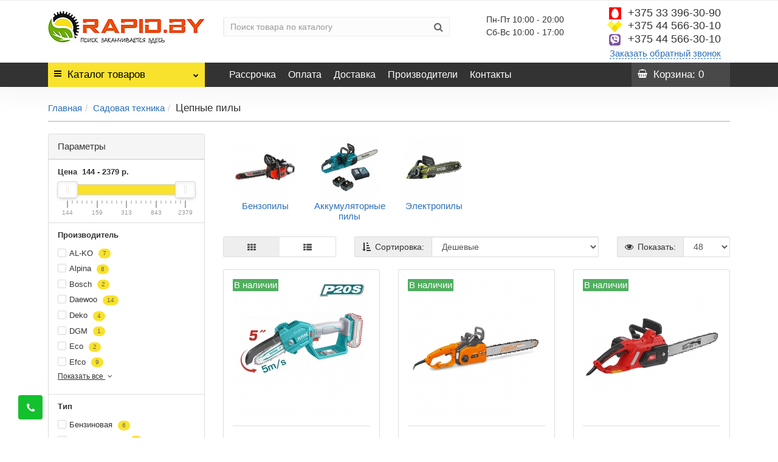

--- FILE ---
content_type: text/html; charset=utf-8
request_url: https://rapid.by/sadovaja-texnika/tsepnye-pily/
body_size: 81573
content:
<!DOCTYPE html><html lang="ru" dir="ltr" class="product-category-11900242_11900256 opacity_minus"><head><link rel="preconnect" href="https://mc.yandex.ru"><link rel="preconnect" href="https://www.google-analytics.com"><link rel="preconnect" href="https://code.jivosite.com"> <script>/*! jQuery v2.1.1 | (c) 2005, 2014 jQuery Foundation, Inc. | jquery.org/license */
!function(a,b){"object"==typeof module&&"object"==typeof module.exports?module.exports=a.document?b(a,!0):function(a){if(!a.document)throw new Error("jQuery requires a window with a document");return b(a)}:b(a)}("undefined"!=typeof window?window:this,function(a,b){var c=[],d=c.slice,e=c.concat,f=c.push,g=c.indexOf,h={},i=h.toString,j=h.hasOwnProperty,k={},l=a.document,m="2.1.1",n=function(a,b){return new n.fn.init(a,b)},o=/^[\s\uFEFF\xA0]+|[\s\uFEFF\xA0]+$/g,p=/^-ms-/,q=/-([\da-z])/gi,r=function(a,b){return b.toUpperCase()};n.fn=n.prototype={jquery:m,constructor:n,selector:"",length:0,toArray:function(){return d.call(this)},get:function(a){return null!=a?0>a?this[a+this.length]:this[a]:d.call(this)},pushStack:function(a){var b=n.merge(this.constructor(),a);return b.prevObject=this,b.context=this.context,b},each:function(a,b){return n.each(this,a,b)},map:function(a){return this.pushStack(n.map(this,function(b,c){return a.call(b,c,b)}))},slice:function(){return this.pushStack(d.apply(this,arguments))},first:function(){return this.eq(0)},last:function(){return this.eq(-1)},eq:function(a){var b=this.length,c=+a+(0>a?b:0);return this.pushStack(c>=0&&b>c?[this[c]]:[])},end:function(){return this.prevObject||this.constructor(null)},push:f,sort:c.sort,splice:c.splice},n.extend=n.fn.extend=function(){var a,b,c,d,e,f,g=arguments[0]||{},h=1,i=arguments.length,j=!1;for("boolean"==typeof g&&(j=g,g=arguments[h]||{},h++),"object"==typeof g||n.isFunction(g)||(g={}),h===i&&(g=this,h--);i>h;h++)if(null!=(a=arguments[h]))for(b in a)c=g[b],d=a[b],g!==d&&(j&&d&&(n.isPlainObject(d)||(e=n.isArray(d)))?(e?(e=!1,f=c&&n.isArray(c)?c:[]):f=c&&n.isPlainObject(c)?c:{},g[b]=n.extend(j,f,d)):void 0!==d&&(g[b]=d));return g},n.extend({expando:"jQuery"+(m+Math.random()).replace(/\D/g,""),isReady:!0,error:function(a){throw new Error(a)},noop:function(){},isFunction:function(a){return"function"===n.type(a)},isArray:Array.isArray,isWindow:function(a){return null!=a&&a===a.window},isNumeric:function(a){return!n.isArray(a)&&a-parseFloat(a)>=0},isPlainObject:function(a){return"object"!==n.type(a)||a.nodeType||n.isWindow(a)?!1:a.constructor&&!j.call(a.constructor.prototype,"isPrototypeOf")?!1:!0},isEmptyObject:function(a){var b;for(b in a)return!1;return!0},type:function(a){return null==a?a+"":"object"==typeof a||"function"==typeof a?h[i.call(a)]||"object":typeof a},globalEval:function(a){var b,c=eval;a=n.trim(a),a&&(1===a.indexOf("use strict")?(b=l.createElement("script"),b.text=a,l.head.appendChild(b).parentNode.removeChild(b)):c(a))},camelCase:function(a){return a.replace(p,"ms-").replace(q,r)},nodeName:function(a,b){return a.nodeName&&a.nodeName.toLowerCase()===b.toLowerCase()},each:function(a,b,c){var d,e=0,f=a.length,g=s(a);if(c){if(g){for(;f>e;e++)if(d=b.apply(a[e],c),d===!1)break}else for(e in a)if(d=b.apply(a[e],c),d===!1)break}else if(g){for(;f>e;e++)if(d=b.call(a[e],e,a[e]),d===!1)break}else for(e in a)if(d=b.call(a[e],e,a[e]),d===!1)break;return a},trim:function(a){return null==a?"":(a+"").replace(o,"")},makeArray:function(a,b){var c=b||[];return null!=a&&(s(Object(a))?n.merge(c,"string"==typeof a?[a]:a):f.call(c,a)),c},inArray:function(a,b,c){return null==b?-1:g.call(b,a,c)},merge:function(a,b){for(var c=+b.length,d=0,e=a.length;c>d;d++)a[e++]=b[d];return a.length=e,a},grep:function(a,b,c){for(var d,e=[],f=0,g=a.length,h=!c;g>f;f++)d=!b(a[f],f),d!==h&&e.push(a[f]);return e},map:function(a,b,c){var d,f=0,g=a.length,h=s(a),i=[];if(h)for(;g>f;f++)d=b(a[f],f,c),null!=d&&i.push(d);else for(f in a)d=b(a[f],f,c),null!=d&&i.push(d);return e.apply([],i)},guid:1,proxy:function(a,b){var c,e,f;return"string"==typeof b&&(c=a[b],b=a,a=c),n.isFunction(a)?(e=d.call(arguments,2),f=function(){return a.apply(b||this,e.concat(d.call(arguments)))},f.guid=a.guid=a.guid||n.guid++,f):void 0},now:Date.now,support:k}),n.each("Boolean Number String Function Array Date RegExp Object Error".split(" "),function(a,b){h["[object "+b+"]"]=b.toLowerCase()});function s(a){var b=a.length,c=n.type(a);return"function"===c||n.isWindow(a)?!1:1===a.nodeType&&b?!0:"array"===c||0===b||"number"==typeof b&&b>0&&b-1 in a}var t=function(a){var b,c,d,e,f,g,h,i,j,k,l,m,n,o,p,q,r,s,t,u="sizzle"+-new Date,v=a.document,w=0,x=0,y=gb(),z=gb(),A=gb(),B=function(a,b){return a===b&&(l=!0),0},C="undefined",D=1<<31,E={}.hasOwnProperty,F=[],G=F.pop,H=F.push,I=F.push,J=F.slice,K=F.indexOf||function(a){for(var b=0,c=this.length;c>b;b++)if(this[b]===a)return b;return-1},L="checked|selected|async|autofocus|autoplay|controls|defer|disabled|hidden|ismap|loop|multiple|open|readonly|required|scoped",M="[\\x20\\t\\r\\n\\f]",N="(?:\\\\.|[\\w-]|[^\\x00-\\xa0])+",O=N.replace("w","w#"),P="\\["+M+"*("+N+")(?:"+M+"*([*^$|!~]?=)"+M+"*(?:'((?:\\\\.|[^\\\\'])*)'|\"((?:\\\\.|[^\\\\\"])*)\"|("+O+"))|)"+M+"*\\]",Q=":("+N+")(?:\\((('((?:\\\\.|[^\\\\'])*)'|\"((?:\\\\.|[^\\\\\"])*)\")|((?:\\\\.|[^\\\\()[\\]]|"+P+")*)|.*)\\)|)",R=new RegExp("^"+M+"+|((?:^|[^\\\\])(?:\\\\.)*)"+M+"+$","g"),S=new RegExp("^"+M+"*,"+M+"*"),T=new RegExp("^"+M+"*([>+~]|"+M+")"+M+"*"),U=new RegExp("="+M+"*([^\\]'\"]*?)"+M+"*\\]","g"),V=new RegExp(Q),W=new RegExp("^"+O+"$"),X={ID:new RegExp("^#("+N+")"),CLASS:new RegExp("^\\.("+N+")"),TAG:new RegExp("^("+N.replace("w","w*")+")"),ATTR:new RegExp("^"+P),PSEUDO:new RegExp("^"+Q),CHILD:new RegExp("^:(only|first|last|nth|nth-last)-(child|of-type)(?:\\("+M+"*(even|odd|(([+-]|)(\\d*)n|)"+M+"*(?:([+-]|)"+M+"*(\\d+)|))"+M+"*\\)|)","i"),bool:new RegExp("^(?:"+L+")$","i"),needsContext:new RegExp("^"+M+"*[>+~]|:(even|odd|eq|gt|lt|nth|first|last)(?:\\("+M+"*((?:-\\d)?\\d*)"+M+"*\\)|)(?=[^-]|$)","i")},Y=/^(?:input|select|textarea|button)$/i,Z=/^h\d$/i,$=/^[^{]+\{\s*\[native \w/,_=/^(?:#([\w-]+)|(\w+)|\.([\w-]+))$/,ab=/[+~]/,bb=/'|\\/g,cb=new RegExp("\\\\([\\da-f]{1,6}"+M+"?|("+M+")|.)","ig"),db=function(a,b,c){var d="0x"+b-65536;return d!==d||c?b:0>d?String.fromCharCode(d+65536):String.fromCharCode(d>>10|55296,1023&d|56320)};try{I.apply(F=J.call(v.childNodes),v.childNodes),F[v.childNodes.length].nodeType}catch(eb){I={apply:F.length?function(a,b){H.apply(a,J.call(b))}:function(a,b){var c=a.length,d=0;while(a[c++]=b[d++]);a.length=c-1}}}function fb(a,b,d,e){var f,h,j,k,l,o,r,s,w,x;if((b?b.ownerDocument||b:v)!==n&&m(b),b=b||n,d=d||[],!a||"string"!=typeof a)return d;if(1!==(k=b.nodeType)&&9!==k)return[];if(p&&!e){if(f=_.exec(a))if(j=f[1]){if(9===k){if(h=b.getElementById(j),!h||!h.parentNode)return d;if(h.id===j)return d.push(h),d}else if(b.ownerDocument&&(h=b.ownerDocument.getElementById(j))&&t(b,h)&&h.id===j)return d.push(h),d}else{if(f[2])return I.apply(d,b.getElementsByTagName(a)),d;if((j=f[3])&&c.getElementsByClassName&&b.getElementsByClassName)return I.apply(d,b.getElementsByClassName(j)),d}if(c.qsa&&(!q||!q.test(a))){if(s=r=u,w=b,x=9===k&&a,1===k&&"object"!==b.nodeName.toLowerCase()){o=g(a),(r=b.getAttribute("id"))?s=r.replace(bb,"\\$&"):b.setAttribute("id",s),s="[id='"+s+"'] ",l=o.length;while(l--)o[l]=s+qb(o[l]);w=ab.test(a)&&ob(b.parentNode)||b,x=o.join(",")}if(x)try{return I.apply(d,w.querySelectorAll(x)),d}catch(y){}finally{r||b.removeAttribute("id")}}}return i(a.replace(R,"$1"),b,d,e)}function gb(){var a=[];function b(c,e){return a.push(c+" ")>d.cacheLength&&delete b[a.shift()],b[c+" "]=e}return b}function hb(a){return a[u]=!0,a}function ib(a){var b=n.createElement("div");try{return!!a(b)}catch(c){return!1}finally{b.parentNode&&b.parentNode.removeChild(b),b=null}}function jb(a,b){var c=a.split("|"),e=a.length;while(e--)d.attrHandle[c[e]]=b}function kb(a,b){var c=b&&a,d=c&&1===a.nodeType&&1===b.nodeType&&(~b.sourceIndex||D)-(~a.sourceIndex||D);if(d)return d;if(c)while(c=c.nextSibling)if(c===b)return-1;return a?1:-1}function lb(a){return function(b){var c=b.nodeName.toLowerCase();return"input"===c&&b.type===a}}function mb(a){return function(b){var c=b.nodeName.toLowerCase();return("input"===c||"button"===c)&&b.type===a}}function nb(a){return hb(function(b){return b=+b,hb(function(c,d){var e,f=a([],c.length,b),g=f.length;while(g--)c[e=f[g]]&&(c[e]=!(d[e]=c[e]))})})}function ob(a){return a&&typeof a.getElementsByTagName!==C&&a}c=fb.support={},f=fb.isXML=function(a){var b=a&&(a.ownerDocument||a).documentElement;return b?"HTML"!==b.nodeName:!1},m=fb.setDocument=function(a){var b,e=a?a.ownerDocument||a:v,g=e.defaultView;return e!==n&&9===e.nodeType&&e.documentElement?(n=e,o=e.documentElement,p=!f(e),g&&g!==g.top&&(g.addEventListener?g.addEventListener("unload",function(){m()},!1):g.attachEvent&&g.attachEvent("onunload",function(){m()})),c.attributes=ib(function(a){return a.className="i",!a.getAttribute("className")}),c.getElementsByTagName=ib(function(a){return a.appendChild(e.createComment("")),!a.getElementsByTagName("*").length}),c.getElementsByClassName=$.test(e.getElementsByClassName)&&ib(function(a){return a.innerHTML="<div class='a'></div><div class='a i'></div>",a.firstChild.className="i",2===a.getElementsByClassName("i").length}),c.getById=ib(function(a){return o.appendChild(a).id=u,!e.getElementsByName||!e.getElementsByName(u).length}),c.getById?(d.find.ID=function(a,b){if(typeof b.getElementById!==C&&p){var c=b.getElementById(a);return c&&c.parentNode?[c]:[]}},d.filter.ID=function(a){var b=a.replace(cb,db);return function(a){return a.getAttribute("id")===b}}):(delete d.find.ID,d.filter.ID=function(a){var b=a.replace(cb,db);return function(a){var c=typeof a.getAttributeNode!==C&&a.getAttributeNode("id");return c&&c.value===b}}),d.find.TAG=c.getElementsByTagName?function(a,b){return typeof b.getElementsByTagName!==C?b.getElementsByTagName(a):void 0}:function(a,b){var c,d=[],e=0,f=b.getElementsByTagName(a);if("*"===a){while(c=f[e++])1===c.nodeType&&d.push(c);return d}return f},d.find.CLASS=c.getElementsByClassName&&function(a,b){return typeof b.getElementsByClassName!==C&&p?b.getElementsByClassName(a):void 0},r=[],q=[],(c.qsa=$.test(e.querySelectorAll))&&(ib(function(a){a.innerHTML="<select msallowclip=''><option selected=''></option></select>",a.querySelectorAll("[msallowclip^='']").length&&q.push("[*^$]="+M+"*(?:''|\"\")"),a.querySelectorAll("[selected]").length||q.push("\\["+M+"*(?:value|"+L+")"),a.querySelectorAll(":checked").length||q.push(":checked")}),ib(function(a){var b=e.createElement("input");b.setAttribute("type","hidden"),a.appendChild(b).setAttribute("name","D"),a.querySelectorAll("[name=d]").length&&q.push("name"+M+"*[*^$|!~]?="),a.querySelectorAll(":enabled").length||q.push(":enabled",":disabled"),a.querySelectorAll("*,:x"),q.push(",.*:")})),(c.matchesSelector=$.test(s=o.matches||o.webkitMatchesSelector||o.mozMatchesSelector||o.oMatchesSelector||o.msMatchesSelector))&&ib(function(a){c.disconnectedMatch=s.call(a,"div"),s.call(a,"[s!='']:x"),r.push("!=",Q)}),q=q.length&&new RegExp(q.join("|")),r=r.length&&new RegExp(r.join("|")),b=$.test(o.compareDocumentPosition),t=b||$.test(o.contains)?function(a,b){var c=9===a.nodeType?a.documentElement:a,d=b&&b.parentNode;return a===d||!(!d||1!==d.nodeType||!(c.contains?c.contains(d):a.compareDocumentPosition&&16&a.compareDocumentPosition(d)))}:function(a,b){if(b)while(b=b.parentNode)if(b===a)return!0;return!1},B=b?function(a,b){if(a===b)return l=!0,0;var d=!a.compareDocumentPosition-!b.compareDocumentPosition;return d?d:(d=(a.ownerDocument||a)===(b.ownerDocument||b)?a.compareDocumentPosition(b):1,1&d||!c.sortDetached&&b.compareDocumentPosition(a)===d?a===e||a.ownerDocument===v&&t(v,a)?-1:b===e||b.ownerDocument===v&&t(v,b)?1:k?K.call(k,a)-K.call(k,b):0:4&d?-1:1)}:function(a,b){if(a===b)return l=!0,0;var c,d=0,f=a.parentNode,g=b.parentNode,h=[a],i=[b];if(!f||!g)return a===e?-1:b===e?1:f?-1:g?1:k?K.call(k,a)-K.call(k,b):0;if(f===g)return kb(a,b);c=a;while(c=c.parentNode)h.unshift(c);c=b;while(c=c.parentNode)i.unshift(c);while(h[d]===i[d])d++;return d?kb(h[d],i[d]):h[d]===v?-1:i[d]===v?1:0},e):n},fb.matches=function(a,b){return fb(a,null,null,b)},fb.matchesSelector=function(a,b){if((a.ownerDocument||a)!==n&&m(a),b=b.replace(U,"='$1']"),!(!c.matchesSelector||!p||r&&r.test(b)||q&&q.test(b)))try{var d=s.call(a,b);if(d||c.disconnectedMatch||a.document&&11!==a.document.nodeType)return d}catch(e){}return fb(b,n,null,[a]).length>0},fb.contains=function(a,b){return(a.ownerDocument||a)!==n&&m(a),t(a,b)},fb.attr=function(a,b){(a.ownerDocument||a)!==n&&m(a);var e=d.attrHandle[b.toLowerCase()],f=e&&E.call(d.attrHandle,b.toLowerCase())?e(a,b,!p):void 0;return void 0!==f?f:c.attributes||!p?a.getAttribute(b):(f=a.getAttributeNode(b))&&f.specified?f.value:null},fb.error=function(a){throw new Error("Syntax error, unrecognized expression: "+a)},fb.uniqueSort=function(a){var b,d=[],e=0,f=0;if(l=!c.detectDuplicates,k=!c.sortStable&&a.slice(0),a.sort(B),l){while(b=a[f++])b===a[f]&&(e=d.push(f));while(e--)a.splice(d[e],1)}return k=null,a},e=fb.getText=function(a){var b,c="",d=0,f=a.nodeType;if(f){if(1===f||9===f||11===f){if("string"==typeof a.textContent)return a.textContent;for(a=a.firstChild;a;a=a.nextSibling)c+=e(a)}else if(3===f||4===f)return a.nodeValue}else while(b=a[d++])c+=e(b);return c},d=fb.selectors={cacheLength:50,createPseudo:hb,match:X,attrHandle:{},find:{},relative:{">":{dir:"parentNode",first:!0}," ":{dir:"parentNode"},"+":{dir:"previousSibling",first:!0},"~":{dir:"previousSibling"}},preFilter:{ATTR:function(a){return a[1]=a[1].replace(cb,db),a[3]=(a[3]||a[4]||a[5]||"").replace(cb,db),"~="===a[2]&&(a[3]=" "+a[3]+" "),a.slice(0,4)},CHILD:function(a){return a[1]=a[1].toLowerCase(),"nth"===a[1].slice(0,3)?(a[3]||fb.error(a[0]),a[4]=+(a[4]?a[5]+(a[6]||1):2*("even"===a[3]||"odd"===a[3])),a[5]=+(a[7]+a[8]||"odd"===a[3])):a[3]&&fb.error(a[0]),a},PSEUDO:function(a){var b,c=!a[6]&&a[2];return X.CHILD.test(a[0])?null:(a[3]?a[2]=a[4]||a[5]||"":c&&V.test(c)&&(b=g(c,!0))&&(b=c.indexOf(")",c.length-b)-c.length)&&(a[0]=a[0].slice(0,b),a[2]=c.slice(0,b)),a.slice(0,3))}},filter:{TAG:function(a){var b=a.replace(cb,db).toLowerCase();return"*"===a?function(){return!0}:function(a){return a.nodeName&&a.nodeName.toLowerCase()===b}},CLASS:function(a){var b=y[a+" "];return b||(b=new RegExp("(^|"+M+")"+a+"("+M+"|$)"))&&y(a,function(a){return b.test("string"==typeof a.className&&a.className||typeof a.getAttribute!==C&&a.getAttribute("class")||"")})},ATTR:function(a,b,c){return function(d){var e=fb.attr(d,a);return null==e?"!="===b:b?(e+="","="===b?e===c:"!="===b?e!==c:"^="===b?c&&0===e.indexOf(c):"*="===b?c&&e.indexOf(c)>-1:"$="===b?c&&e.slice(-c.length)===c:"~="===b?(" "+e+" ").indexOf(c)>-1:"|="===b?e===c||e.slice(0,c.length+1)===c+"-":!1):!0}},CHILD:function(a,b,c,d,e){var f="nth"!==a.slice(0,3),g="last"!==a.slice(-4),h="of-type"===b;return 1===d&&0===e?function(a){return!!a.parentNode}:function(b,c,i){var j,k,l,m,n,o,p=f!==g?"nextSibling":"previousSibling",q=b.parentNode,r=h&&b.nodeName.toLowerCase(),s=!i&&!h;if(q){if(f){while(p){l=b;while(l=l[p])if(h?l.nodeName.toLowerCase()===r:1===l.nodeType)return!1;o=p="only"===a&&!o&&"nextSibling"}return!0}if(o=[g?q.firstChild:q.lastChild],g&&s){k=q[u]||(q[u]={}),j=k[a]||[],n=j[0]===w&&j[1],m=j[0]===w&&j[2],l=n&&q.childNodes[n];while(l=++n&&l&&l[p]||(m=n=0)||o.pop())if(1===l.nodeType&&++m&&l===b){k[a]=[w,n,m];break}}else if(s&&(j=(b[u]||(b[u]={}))[a])&&j[0]===w)m=j[1];else while(l=++n&&l&&l[p]||(m=n=0)||o.pop())if((h?l.nodeName.toLowerCase()===r:1===l.nodeType)&&++m&&(s&&((l[u]||(l[u]={}))[a]=[w,m]),l===b))break;return m-=e,m===d||m%d===0&&m/d>=0}}},PSEUDO:function(a,b){var c,e=d.pseudos[a]||d.setFilters[a.toLowerCase()]||fb.error("unsupported pseudo: "+a);return e[u]?e(b):e.length>1?(c=[a,a,"",b],d.setFilters.hasOwnProperty(a.toLowerCase())?hb(function(a,c){var d,f=e(a,b),g=f.length;while(g--)d=K.call(a,f[g]),a[d]=!(c[d]=f[g])}):function(a){return e(a,0,c)}):e}},pseudos:{not:hb(function(a){var b=[],c=[],d=h(a.replace(R,"$1"));return d[u]?hb(function(a,b,c,e){var f,g=d(a,null,e,[]),h=a.length;while(h--)(f=g[h])&&(a[h]=!(b[h]=f))}):function(a,e,f){return b[0]=a,d(b,null,f,c),!c.pop()}}),has:hb(function(a){return function(b){return fb(a,b).length>0}}),contains:hb(function(a){return function(b){return(b.textContent||b.innerText||e(b)).indexOf(a)>-1}}),lang:hb(function(a){return W.test(a||"")||fb.error("unsupported lang: "+a),a=a.replace(cb,db).toLowerCase(),function(b){var c;do if(c=p?b.lang:b.getAttribute("xml:lang")||b.getAttribute("lang"))return c=c.toLowerCase(),c===a||0===c.indexOf(a+"-");while((b=b.parentNode)&&1===b.nodeType);return!1}}),target:function(b){var c=a.location&&a.location.hash;return c&&c.slice(1)===b.id},root:function(a){return a===o},focus:function(a){return a===n.activeElement&&(!n.hasFocus||n.hasFocus())&&!!(a.type||a.href||~a.tabIndex)},enabled:function(a){return a.disabled===!1},disabled:function(a){return a.disabled===!0},checked:function(a){var b=a.nodeName.toLowerCase();return"input"===b&&!!a.checked||"option"===b&&!!a.selected},selected:function(a){return a.parentNode&&a.parentNode.selectedIndex,a.selected===!0},empty:function(a){for(a=a.firstChild;a;a=a.nextSibling)if(a.nodeType<6)return!1;return!0},parent:function(a){return!d.pseudos.empty(a)},header:function(a){return Z.test(a.nodeName)},input:function(a){return Y.test(a.nodeName)},button:function(a){var b=a.nodeName.toLowerCase();return"input"===b&&"button"===a.type||"button"===b},text:function(a){var b;return"input"===a.nodeName.toLowerCase()&&"text"===a.type&&(null==(b=a.getAttribute("type"))||"text"===b.toLowerCase())},first:nb(function(){return[0]}),last:nb(function(a,b){return[b-1]}),eq:nb(function(a,b,c){return[0>c?c+b:c]}),even:nb(function(a,b){for(var c=0;b>c;c+=2)a.push(c);return a}),odd:nb(function(a,b){for(var c=1;b>c;c+=2)a.push(c);return a}),lt:nb(function(a,b,c){for(var d=0>c?c+b:c;--d>=0;)a.push(d);return a}),gt:nb(function(a,b,c){for(var d=0>c?c+b:c;++d<b;)a.push(d);return a})}},d.pseudos.nth=d.pseudos.eq;for(b in{radio:!0,checkbox:!0,file:!0,password:!0,image:!0})d.pseudos[b]=lb(b);for(b in{submit:!0,reset:!0})d.pseudos[b]=mb(b);function pb(){}pb.prototype=d.filters=d.pseudos,d.setFilters=new pb,g=fb.tokenize=function(a,b){var c,e,f,g,h,i,j,k=z[a+" "];if(k)return b?0:k.slice(0);h=a,i=[],j=d.preFilter;while(h){(!c||(e=S.exec(h)))&&(e&&(h=h.slice(e[0].length)||h),i.push(f=[])),c=!1,(e=T.exec(h))&&(c=e.shift(),f.push({value:c,type:e[0].replace(R," ")}),h=h.slice(c.length));for(g in d.filter)!(e=X[g].exec(h))||j[g]&&!(e=j[g](e))||(c=e.shift(),f.push({value:c,type:g,matches:e}),h=h.slice(c.length));if(!c)break}return b?h.length:h?fb.error(a):z(a,i).slice(0)};function qb(a){for(var b=0,c=a.length,d="";c>b;b++)d+=a[b].value;return d}function rb(a,b,c){var d=b.dir,e=c&&"parentNode"===d,f=x++;return b.first?function(b,c,f){while(b=b[d])if(1===b.nodeType||e)return a(b,c,f)}:function(b,c,g){var h,i,j=[w,f];if(g){while(b=b[d])if((1===b.nodeType||e)&&a(b,c,g))return!0}else while(b=b[d])if(1===b.nodeType||e){if(i=b[u]||(b[u]={}),(h=i[d])&&h[0]===w&&h[1]===f)return j[2]=h[2];if(i[d]=j,j[2]=a(b,c,g))return!0}}}function sb(a){return a.length>1?function(b,c,d){var e=a.length;while(e--)if(!a[e](b,c,d))return!1;return!0}:a[0]}function tb(a,b,c){for(var d=0,e=b.length;e>d;d++)fb(a,b[d],c);return c}function ub(a,b,c,d,e){for(var f,g=[],h=0,i=a.length,j=null!=b;i>h;h++)(f=a[h])&&(!c||c(f,d,e))&&(g.push(f),j&&b.push(h));return g}function vb(a,b,c,d,e,f){return d&&!d[u]&&(d=vb(d)),e&&!e[u]&&(e=vb(e,f)),hb(function(f,g,h,i){var j,k,l,m=[],n=[],o=g.length,p=f||tb(b||"*",h.nodeType?[h]:h,[]),q=!a||!f&&b?p:ub(p,m,a,h,i),r=c?e||(f?a:o||d)?[]:g:q;if(c&&c(q,r,h,i),d){j=ub(r,n),d(j,[],h,i),k=j.length;while(k--)(l=j[k])&&(r[n[k]]=!(q[n[k]]=l))}if(f){if(e||a){if(e){j=[],k=r.length;while(k--)(l=r[k])&&j.push(q[k]=l);e(null,r=[],j,i)}k=r.length;while(k--)(l=r[k])&&(j=e?K.call(f,l):m[k])>-1&&(f[j]=!(g[j]=l))}}else r=ub(r===g?r.splice(o,r.length):r),e?e(null,g,r,i):I.apply(g,r)})}function wb(a){for(var b,c,e,f=a.length,g=d.relative[a[0].type],h=g||d.relative[" "],i=g?1:0,k=rb(function(a){return a===b},h,!0),l=rb(function(a){return K.call(b,a)>-1},h,!0),m=[function(a,c,d){return!g&&(d||c!==j)||((b=c).nodeType?k(a,c,d):l(a,c,d))}];f>i;i++)if(c=d.relative[a[i].type])m=[rb(sb(m),c)];else{if(c=d.filter[a[i].type].apply(null,a[i].matches),c[u]){for(e=++i;f>e;e++)if(d.relative[a[e].type])break;return vb(i>1&&sb(m),i>1&&qb(a.slice(0,i-1).concat({value:" "===a[i-2].type?"*":""})).replace(R,"$1"),c,e>i&&wb(a.slice(i,e)),f>e&&wb(a=a.slice(e)),f>e&&qb(a))}m.push(c)}return sb(m)}function xb(a,b){var c=b.length>0,e=a.length>0,f=function(f,g,h,i,k){var l,m,o,p=0,q="0",r=f&&[],s=[],t=j,u=f||e&&d.find.TAG("*",k),v=w+=null==t?1:Math.random()||.1,x=u.length;for(k&&(j=g!==n&&g);q!==x&&null!=(l=u[q]);q++){if(e&&l){m=0;while(o=a[m++])if(o(l,g,h)){i.push(l);break}k&&(w=v)}c&&((l=!o&&l)&&p--,f&&r.push(l))}if(p+=q,c&&q!==p){m=0;while(o=b[m++])o(r,s,g,h);if(f){if(p>0)while(q--)r[q]||s[q]||(s[q]=G.call(i));s=ub(s)}I.apply(i,s),k&&!f&&s.length>0&&p+b.length>1&&fb.uniqueSort(i)}return k&&(w=v,j=t),r};return c?hb(f):f}return h=fb.compile=function(a,b){var c,d=[],e=[],f=A[a+" "];if(!f){b||(b=g(a)),c=b.length;while(c--)f=wb(b[c]),f[u]?d.push(f):e.push(f);f=A(a,xb(e,d)),f.selector=a}return f},i=fb.select=function(a,b,e,f){var i,j,k,l,m,n="function"==typeof a&&a,o=!f&&g(a=n.selector||a);if(e=e||[],1===o.length){if(j=o[0]=o[0].slice(0),j.length>2&&"ID"===(k=j[0]).type&&c.getById&&9===b.nodeType&&p&&d.relative[j[1].type]){if(b=(d.find.ID(k.matches[0].replace(cb,db),b)||[])[0],!b)return e;n&&(b=b.parentNode),a=a.slice(j.shift().value.length)}i=X.needsContext.test(a)?0:j.length;while(i--){if(k=j[i],d.relative[l=k.type])break;if((m=d.find[l])&&(f=m(k.matches[0].replace(cb,db),ab.test(j[0].type)&&ob(b.parentNode)||b))){if(j.splice(i,1),a=f.length&&qb(j),!a)return I.apply(e,f),e;break}}}return(n||h(a,o))(f,b,!p,e,ab.test(a)&&ob(b.parentNode)||b),e},c.sortStable=u.split("").sort(B).join("")===u,c.detectDuplicates=!!l,m(),c.sortDetached=ib(function(a){return 1&a.compareDocumentPosition(n.createElement("div"))}),ib(function(a){return a.innerHTML="<a href='#'></a>","#"===a.firstChild.getAttribute("href")})||jb("type|href|height|width",function(a,b,c){return c?void 0:a.getAttribute(b,"type"===b.toLowerCase()?1:2)}),c.attributes&&ib(function(a){return a.innerHTML="<input/>",a.firstChild.setAttribute("value",""),""===a.firstChild.getAttribute("value")})||jb("value",function(a,b,c){return c||"input"!==a.nodeName.toLowerCase()?void 0:a.defaultValue}),ib(function(a){return null==a.getAttribute("disabled")})||jb(L,function(a,b,c){var d;return c?void 0:a[b]===!0?b.toLowerCase():(d=a.getAttributeNode(b))&&d.specified?d.value:null}),fb}(a);n.find=t,n.expr=t.selectors,n.expr[":"]=n.expr.pseudos,n.unique=t.uniqueSort,n.text=t.getText,n.isXMLDoc=t.isXML,n.contains=t.contains;var u=n.expr.match.needsContext,v=/^<(\w+)\s*\/?>(?:<\/\1>|)$/,w=/^.[^:#\[\.,]*$/;function x(a,b,c){if(n.isFunction(b))return n.grep(a,function(a,d){return!!b.call(a,d,a)!==c});if(b.nodeType)return n.grep(a,function(a){return a===b!==c});if("string"==typeof b){if(w.test(b))return n.filter(b,a,c);b=n.filter(b,a)}return n.grep(a,function(a){return g.call(b,a)>=0!==c})}n.filter=function(a,b,c){var d=b[0];return c&&(a=":not("+a+")"),1===b.length&&1===d.nodeType?n.find.matchesSelector(d,a)?[d]:[]:n.find.matches(a,n.grep(b,function(a){return 1===a.nodeType}))},n.fn.extend({find:function(a){var b,c=this.length,d=[],e=this;if("string"!=typeof a)return this.pushStack(n(a).filter(function(){for(b=0;c>b;b++)if(n.contains(e[b],this))return!0}));for(b=0;c>b;b++)n.find(a,e[b],d);return d=this.pushStack(c>1?n.unique(d):d),d.selector=this.selector?this.selector+" "+a:a,d},filter:function(a){return this.pushStack(x(this,a||[],!1))},not:function(a){return this.pushStack(x(this,a||[],!0))},is:function(a){return!!x(this,"string"==typeof a&&u.test(a)?n(a):a||[],!1).length}});var y,z=/^(?:\s*(<[\w\W]+>)[^>]*|#([\w-]*))$/,A=n.fn.init=function(a,b){var c,d;if(!a)return this;if("string"==typeof a){if(c="<"===a[0]&&">"===a[a.length-1]&&a.length>=3?[null,a,null]:z.exec(a),!c||!c[1]&&b)return!b||b.jquery?(b||y).find(a):this.constructor(b).find(a);if(c[1]){if(b=b instanceof n?b[0]:b,n.merge(this,n.parseHTML(c[1],b&&b.nodeType?b.ownerDocument||b:l,!0)),v.test(c[1])&&n.isPlainObject(b))for(c in b)n.isFunction(this[c])?this[c](b[c]):this.attr(c,b[c]);return this}return d=l.getElementById(c[2]),d&&d.parentNode&&(this.length=1,this[0]=d),this.context=l,this.selector=a,this}return a.nodeType?(this.context=this[0]=a,this.length=1,this):n.isFunction(a)?"undefined"!=typeof y.ready?y.ready(a):a(n):(void 0!==a.selector&&(this.selector=a.selector,this.context=a.context),n.makeArray(a,this))};A.prototype=n.fn,y=n(l);var B=/^(?:parents|prev(?:Until|All))/,C={children:!0,contents:!0,next:!0,prev:!0};n.extend({dir:function(a,b,c){var d=[],e=void 0!==c;while((a=a[b])&&9!==a.nodeType)if(1===a.nodeType){if(e&&n(a).is(c))break;d.push(a)}return d},sibling:function(a,b){for(var c=[];a;a=a.nextSibling)1===a.nodeType&&a!==b&&c.push(a);return c}}),n.fn.extend({has:function(a){var b=n(a,this),c=b.length;return this.filter(function(){for(var a=0;c>a;a++)if(n.contains(this,b[a]))return!0})},closest:function(a,b){for(var c,d=0,e=this.length,f=[],g=u.test(a)||"string"!=typeof a?n(a,b||this.context):0;e>d;d++)for(c=this[d];c&&c!==b;c=c.parentNode)if(c.nodeType<11&&(g?g.index(c)>-1:1===c.nodeType&&n.find.matchesSelector(c,a))){f.push(c);break}return this.pushStack(f.length>1?n.unique(f):f)},index:function(a){return a?"string"==typeof a?g.call(n(a),this[0]):g.call(this,a.jquery?a[0]:a):this[0]&&this[0].parentNode?this.first().prevAll().length:-1},add:function(a,b){return this.pushStack(n.unique(n.merge(this.get(),n(a,b))))},addBack:function(a){return this.add(null==a?this.prevObject:this.prevObject.filter(a))}});function D(a,b){while((a=a[b])&&1!==a.nodeType);return a}n.each({parent:function(a){var b=a.parentNode;return b&&11!==b.nodeType?b:null},parents:function(a){return n.dir(a,"parentNode")},parentsUntil:function(a,b,c){return n.dir(a,"parentNode",c)},next:function(a){return D(a,"nextSibling")},prev:function(a){return D(a,"previousSibling")},nextAll:function(a){return n.dir(a,"nextSibling")},prevAll:function(a){return n.dir(a,"previousSibling")},nextUntil:function(a,b,c){return n.dir(a,"nextSibling",c)},prevUntil:function(a,b,c){return n.dir(a,"previousSibling",c)},siblings:function(a){return n.sibling((a.parentNode||{}).firstChild,a)},children:function(a){return n.sibling(a.firstChild)},contents:function(a){return a.contentDocument||n.merge([],a.childNodes)}},function(a,b){n.fn[a]=function(c,d){var e=n.map(this,b,c);return"Until"!==a.slice(-5)&&(d=c),d&&"string"==typeof d&&(e=n.filter(d,e)),this.length>1&&(C[a]||n.unique(e),B.test(a)&&e.reverse()),this.pushStack(e)}});var E=/\S+/g,F={};function G(a){var b=F[a]={};return n.each(a.match(E)||[],function(a,c){b[c]=!0}),b}n.Callbacks=function(a){a="string"==typeof a?F[a]||G(a):n.extend({},a);var b,c,d,e,f,g,h=[],i=!a.once&&[],j=function(l){for(b=a.memory&&l,c=!0,g=e||0,e=0,f=h.length,d=!0;h&&f>g;g++)if(h[g].apply(l[0],l[1])===!1&&a.stopOnFalse){b=!1;break}d=!1,h&&(i?i.length&&j(i.shift()):b?h=[]:k.disable())},k={add:function(){if(h){var c=h.length;!function g(b){n.each(b,function(b,c){var d=n.type(c);"function"===d?a.unique&&k.has(c)||h.push(c):c&&c.length&&"string"!==d&&g(c)})}(arguments),d?f=h.length:b&&(e=c,j(b))}return this},remove:function(){return h&&n.each(arguments,function(a,b){var c;while((c=n.inArray(b,h,c))>-1)h.splice(c,1),d&&(f>=c&&f--,g>=c&&g--)}),this},has:function(a){return a?n.inArray(a,h)>-1:!(!h||!h.length)},empty:function(){return h=[],f=0,this},disable:function(){return h=i=b=void 0,this},disabled:function(){return!h},lock:function(){return i=void 0,b||k.disable(),this},locked:function(){return!i},fireWith:function(a,b){return!h||c&&!i||(b=b||[],b=[a,b.slice?b.slice():b],d?i.push(b):j(b)),this},fire:function(){return k.fireWith(this,arguments),this},fired:function(){return!!c}};return k},n.extend({Deferred:function(a){var b=[["resolve","done",n.Callbacks("once memory"),"resolved"],["reject","fail",n.Callbacks("once memory"),"rejected"],["notify","progress",n.Callbacks("memory")]],c="pending",d={state:function(){return c},always:function(){return e.done(arguments).fail(arguments),this},then:function(){var a=arguments;return n.Deferred(function(c){n.each(b,function(b,f){var g=n.isFunction(a[b])&&a[b];e[f[1]](function(){var a=g&&g.apply(this,arguments);a&&n.isFunction(a.promise)?a.promise().done(c.resolve).fail(c.reject).progress(c.notify):c[f[0]+"With"](this===d?c.promise():this,g?[a]:arguments)})}),a=null}).promise()},promise:function(a){return null!=a?n.extend(a,d):d}},e={};return d.pipe=d.then,n.each(b,function(a,f){var g=f[2],h=f[3];d[f[1]]=g.add,h&&g.add(function(){c=h},b[1^a][2].disable,b[2][2].lock),e[f[0]]=function(){return e[f[0]+"With"](this===e?d:this,arguments),this},e[f[0]+"With"]=g.fireWith}),d.promise(e),a&&a.call(e,e),e},when:function(a){var b=0,c=d.call(arguments),e=c.length,f=1!==e||a&&n.isFunction(a.promise)?e:0,g=1===f?a:n.Deferred(),h=function(a,b,c){return function(e){b[a]=this,c[a]=arguments.length>1?d.call(arguments):e,c===i?g.notifyWith(b,c):--f||g.resolveWith(b,c)}},i,j,k;if(e>1)for(i=new Array(e),j=new Array(e),k=new Array(e);e>b;b++)c[b]&&n.isFunction(c[b].promise)?c[b].promise().done(h(b,k,c)).fail(g.reject).progress(h(b,j,i)):--f;return f||g.resolveWith(k,c),g.promise()}});var H;n.fn.ready=function(a){return n.ready.promise().done(a),this},n.extend({isReady:!1,readyWait:1,holdReady:function(a){a?n.readyWait++:n.ready(!0)},ready:function(a){(a===!0?--n.readyWait:n.isReady)||(n.isReady=!0,a!==!0&&--n.readyWait>0||(H.resolveWith(l,[n]),n.fn.triggerHandler&&(n(l).triggerHandler("ready"),n(l).off("ready"))))}});function I(){l.removeEventListener("DOMContentLoaded",I,!1),a.removeEventListener("load",I,!1),n.ready()}n.ready.promise=function(b){return H||(H=n.Deferred(),"complete"===l.readyState?setTimeout(n.ready):(l.addEventListener("DOMContentLoaded",I,!1),a.addEventListener("load",I,!1))),H.promise(b)},n.ready.promise();var J=n.access=function(a,b,c,d,e,f,g){var h=0,i=a.length,j=null==c;if("object"===n.type(c)){e=!0;for(h in c)n.access(a,b,h,c[h],!0,f,g)}else if(void 0!==d&&(e=!0,n.isFunction(d)||(g=!0),j&&(g?(b.call(a,d),b=null):(j=b,b=function(a,b,c){return j.call(n(a),c)})),b))for(;i>h;h++)b(a[h],c,g?d:d.call(a[h],h,b(a[h],c)));return e?a:j?b.call(a):i?b(a[0],c):f};n.acceptData=function(a){return 1===a.nodeType||9===a.nodeType||!+a.nodeType};function K(){Object.defineProperty(this.cache={},0,{get:function(){return{}}}),this.expando=n.expando+Math.random()}K.uid=1,K.accepts=n.acceptData,K.prototype={key:function(a){if(!K.accepts(a))return 0;var b={},c=a[this.expando];if(!c){c=K.uid++;try{b[this.expando]={value:c},Object.defineProperties(a,b)}catch(d){b[this.expando]=c,n.extend(a,b)}}return this.cache[c]||(this.cache[c]={}),c},set:function(a,b,c){var d,e=this.key(a),f=this.cache[e];if("string"==typeof b)f[b]=c;else if(n.isEmptyObject(f))n.extend(this.cache[e],b);else for(d in b)f[d]=b[d];return f},get:function(a,b){var c=this.cache[this.key(a)];return void 0===b?c:c[b]},access:function(a,b,c){var d;return void 0===b||b&&"string"==typeof b&&void 0===c?(d=this.get(a,b),void 0!==d?d:this.get(a,n.camelCase(b))):(this.set(a,b,c),void 0!==c?c:b)},remove:function(a,b){var c,d,e,f=this.key(a),g=this.cache[f];if(void 0===b)this.cache[f]={};else{n.isArray(b)?d=b.concat(b.map(n.camelCase)):(e=n.camelCase(b),b in g?d=[b,e]:(d=e,d=d in g?[d]:d.match(E)||[])),c=d.length;while(c--)delete g[d[c]]}},hasData:function(a){return!n.isEmptyObject(this.cache[a[this.expando]]||{})},discard:function(a){a[this.expando]&&delete this.cache[a[this.expando]]}};var L=new K,M=new K,N=/^(?:\{[\w\W]*\}|\[[\w\W]*\])$/,O=/([A-Z])/g;function P(a,b,c){var d;if(void 0===c&&1===a.nodeType)if(d="data-"+b.replace(O,"-$1").toLowerCase(),c=a.getAttribute(d),"string"==typeof c){try{c="true"===c?!0:"false"===c?!1:"null"===c?null:+c+""===c?+c:N.test(c)?n.parseJSON(c):c}catch(e){}M.set(a,b,c)}else c=void 0;return c}n.extend({hasData:function(a){return M.hasData(a)||L.hasData(a)},data:function(a,b,c){return M.access(a,b,c)},removeData:function(a,b){M.remove(a,b)
},_data:function(a,b,c){return L.access(a,b,c)},_removeData:function(a,b){L.remove(a,b)}}),n.fn.extend({data:function(a,b){var c,d,e,f=this[0],g=f&&f.attributes;if(void 0===a){if(this.length&&(e=M.get(f),1===f.nodeType&&!L.get(f,"hasDataAttrs"))){c=g.length;while(c--)g[c]&&(d=g[c].name,0===d.indexOf("data-")&&(d=n.camelCase(d.slice(5)),P(f,d,e[d])));L.set(f,"hasDataAttrs",!0)}return e}return"object"==typeof a?this.each(function(){M.set(this,a)}):J(this,function(b){var c,d=n.camelCase(a);if(f&&void 0===b){if(c=M.get(f,a),void 0!==c)return c;if(c=M.get(f,d),void 0!==c)return c;if(c=P(f,d,void 0),void 0!==c)return c}else this.each(function(){var c=M.get(this,d);M.set(this,d,b),-1!==a.indexOf("-")&&void 0!==c&&M.set(this,a,b)})},null,b,arguments.length>1,null,!0)},removeData:function(a){return this.each(function(){M.remove(this,a)})}}),n.extend({queue:function(a,b,c){var d;return a?(b=(b||"fx")+"queue",d=L.get(a,b),c&&(!d||n.isArray(c)?d=L.access(a,b,n.makeArray(c)):d.push(c)),d||[]):void 0},dequeue:function(a,b){b=b||"fx";var c=n.queue(a,b),d=c.length,e=c.shift(),f=n._queueHooks(a,b),g=function(){n.dequeue(a,b)};"inprogress"===e&&(e=c.shift(),d--),e&&("fx"===b&&c.unshift("inprogress"),delete f.stop,e.call(a,g,f)),!d&&f&&f.empty.fire()},_queueHooks:function(a,b){var c=b+"queueHooks";return L.get(a,c)||L.access(a,c,{empty:n.Callbacks("once memory").add(function(){L.remove(a,[b+"queue",c])})})}}),n.fn.extend({queue:function(a,b){var c=2;return"string"!=typeof a&&(b=a,a="fx",c--),arguments.length<c?n.queue(this[0],a):void 0===b?this:this.each(function(){var c=n.queue(this,a,b);n._queueHooks(this,a),"fx"===a&&"inprogress"!==c[0]&&n.dequeue(this,a)})},dequeue:function(a){return this.each(function(){n.dequeue(this,a)})},clearQueue:function(a){return this.queue(a||"fx",[])},promise:function(a,b){var c,d=1,e=n.Deferred(),f=this,g=this.length,h=function(){--d||e.resolveWith(f,[f])};"string"!=typeof a&&(b=a,a=void 0),a=a||"fx";while(g--)c=L.get(f[g],a+"queueHooks"),c&&c.empty&&(d++,c.empty.add(h));return h(),e.promise(b)}});var Q=/[+-]?(?:\d*\.|)\d+(?:[eE][+-]?\d+|)/.source,R=["Top","Right","Bottom","Left"],S=function(a,b){return a=b||a,"none"===n.css(a,"display")||!n.contains(a.ownerDocument,a)},T=/^(?:checkbox|radio)$/i;!function(){var a=l.createDocumentFragment(),b=a.appendChild(l.createElement("div")),c=l.createElement("input");c.setAttribute("type","radio"),c.setAttribute("checked","checked"),c.setAttribute("name","t"),b.appendChild(c),k.checkClone=b.cloneNode(!0).cloneNode(!0).lastChild.checked,b.innerHTML="<textarea>x</textarea>",k.noCloneChecked=!!b.cloneNode(!0).lastChild.defaultValue}();var U="undefined";k.focusinBubbles="onfocusin"in a;var V=/^key/,W=/^(?:mouse|pointer|contextmenu)|click/,X=/^(?:focusinfocus|focusoutblur)$/,Y=/^([^.]*)(?:\.(.+)|)$/;function Z(){return!0}function $(){return!1}function _(){try{return l.activeElement}catch(a){}}n.event={global:{},add:function(a,b,c,d,e){var f,g,h,i,j,k,l,m,o,p,q,r=L.get(a);if(r){c.handler&&(f=c,c=f.handler,e=f.selector),c.guid||(c.guid=n.guid++),(i=r.events)||(i=r.events={}),(g=r.handle)||(g=r.handle=function(b){return typeof n!==U&&n.event.triggered!==b.type?n.event.dispatch.apply(a,arguments):void 0}),b=(b||"").match(E)||[""],j=b.length;while(j--)h=Y.exec(b[j])||[],o=q=h[1],p=(h[2]||"").split(".").sort(),o&&(l=n.event.special[o]||{},o=(e?l.delegateType:l.bindType)||o,l=n.event.special[o]||{},k=n.extend({type:o,origType:q,data:d,handler:c,guid:c.guid,selector:e,needsContext:e&&n.expr.match.needsContext.test(e),namespace:p.join(".")},f),(m=i[o])||(m=i[o]=[],m.delegateCount=0,l.setup&&l.setup.call(a,d,p,g)!==!1||a.addEventListener&&a.addEventListener(o,g,!1)),l.add&&(l.add.call(a,k),k.handler.guid||(k.handler.guid=c.guid)),e?m.splice(m.delegateCount++,0,k):m.push(k),n.event.global[o]=!0)}},remove:function(a,b,c,d,e){var f,g,h,i,j,k,l,m,o,p,q,r=L.hasData(a)&&L.get(a);if(r&&(i=r.events)){b=(b||"").match(E)||[""],j=b.length;while(j--)if(h=Y.exec(b[j])||[],o=q=h[1],p=(h[2]||"").split(".").sort(),o){l=n.event.special[o]||{},o=(d?l.delegateType:l.bindType)||o,m=i[o]||[],h=h[2]&&new RegExp("(^|\\.)"+p.join("\\.(?:.*\\.|)")+"(\\.|$)"),g=f=m.length;while(f--)k=m[f],!e&&q!==k.origType||c&&c.guid!==k.guid||h&&!h.test(k.namespace)||d&&d!==k.selector&&("**"!==d||!k.selector)||(m.splice(f,1),k.selector&&m.delegateCount--,l.remove&&l.remove.call(a,k));g&&!m.length&&(l.teardown&&l.teardown.call(a,p,r.handle)!==!1||n.removeEvent(a,o,r.handle),delete i[o])}else for(o in i)n.event.remove(a,o+b[j],c,d,!0);n.isEmptyObject(i)&&(delete r.handle,L.remove(a,"events"))}},trigger:function(b,c,d,e){var f,g,h,i,k,m,o,p=[d||l],q=j.call(b,"type")?b.type:b,r=j.call(b,"namespace")?b.namespace.split("."):[];if(g=h=d=d||l,3!==d.nodeType&&8!==d.nodeType&&!X.test(q+n.event.triggered)&&(q.indexOf(".")>=0&&(r=q.split("."),q=r.shift(),r.sort()),k=q.indexOf(":")<0&&"on"+q,b=b[n.expando]?b:new n.Event(q,"object"==typeof b&&b),b.isTrigger=e?2:3,b.namespace=r.join("."),b.namespace_re=b.namespace?new RegExp("(^|\\.)"+r.join("\\.(?:.*\\.|)")+"(\\.|$)"):null,b.result=void 0,b.target||(b.target=d),c=null==c?[b]:n.makeArray(c,[b]),o=n.event.special[q]||{},e||!o.trigger||o.trigger.apply(d,c)!==!1)){if(!e&&!o.noBubble&&!n.isWindow(d)){for(i=o.delegateType||q,X.test(i+q)||(g=g.parentNode);g;g=g.parentNode)p.push(g),h=g;h===(d.ownerDocument||l)&&p.push(h.defaultView||h.parentWindow||a)}f=0;while((g=p[f++])&&!b.isPropagationStopped())b.type=f>1?i:o.bindType||q,m=(L.get(g,"events")||{})[b.type]&&L.get(g,"handle"),m&&m.apply(g,c),m=k&&g[k],m&&m.apply&&n.acceptData(g)&&(b.result=m.apply(g,c),b.result===!1&&b.preventDefault());return b.type=q,e||b.isDefaultPrevented()||o._default&&o._default.apply(p.pop(),c)!==!1||!n.acceptData(d)||k&&n.isFunction(d[q])&&!n.isWindow(d)&&(h=d[k],h&&(d[k]=null),n.event.triggered=q,d[q](),n.event.triggered=void 0,h&&(d[k]=h)),b.result}},dispatch:function(a){a=n.event.fix(a);var b,c,e,f,g,h=[],i=d.call(arguments),j=(L.get(this,"events")||{})[a.type]||[],k=n.event.special[a.type]||{};if(i[0]=a,a.delegateTarget=this,!k.preDispatch||k.preDispatch.call(this,a)!==!1){h=n.event.handlers.call(this,a,j),b=0;while((f=h[b++])&&!a.isPropagationStopped()){a.currentTarget=f.elem,c=0;while((g=f.handlers[c++])&&!a.isImmediatePropagationStopped())(!a.namespace_re||a.namespace_re.test(g.namespace))&&(a.handleObj=g,a.data=g.data,e=((n.event.special[g.origType]||{}).handle||g.handler).apply(f.elem,i),void 0!==e&&(a.result=e)===!1&&(a.preventDefault(),a.stopPropagation()))}return k.postDispatch&&k.postDispatch.call(this,a),a.result}},handlers:function(a,b){var c,d,e,f,g=[],h=b.delegateCount,i=a.target;if(h&&i.nodeType&&(!a.button||"click"!==a.type))for(;i!==this;i=i.parentNode||this)if(i.disabled!==!0||"click"!==a.type){for(d=[],c=0;h>c;c++)f=b[c],e=f.selector+" ",void 0===d[e]&&(d[e]=f.needsContext?n(e,this).index(i)>=0:n.find(e,this,null,[i]).length),d[e]&&d.push(f);d.length&&g.push({elem:i,handlers:d})}return h<b.length&&g.push({elem:this,handlers:b.slice(h)}),g},props:"altKey bubbles cancelable ctrlKey currentTarget eventPhase metaKey relatedTarget shiftKey target timeStamp view which".split(" "),fixHooks:{},keyHooks:{props:"char charCode key keyCode".split(" "),filter:function(a,b){return null==a.which&&(a.which=null!=b.charCode?b.charCode:b.keyCode),a}},mouseHooks:{props:"button buttons clientX clientY offsetX offsetY pageX pageY screenX screenY toElement".split(" "),filter:function(a,b){var c,d,e,f=b.button;return null==a.pageX&&null!=b.clientX&&(c=a.target.ownerDocument||l,d=c.documentElement,e=c.body,a.pageX=b.clientX+(d&&d.scrollLeft||e&&e.scrollLeft||0)-(d&&d.clientLeft||e&&e.clientLeft||0),a.pageY=b.clientY+(d&&d.scrollTop||e&&e.scrollTop||0)-(d&&d.clientTop||e&&e.clientTop||0)),a.which||void 0===f||(a.which=1&f?1:2&f?3:4&f?2:0),a}},fix:function(a){if(a[n.expando])return a;var b,c,d,e=a.type,f=a,g=this.fixHooks[e];g||(this.fixHooks[e]=g=W.test(e)?this.mouseHooks:V.test(e)?this.keyHooks:{}),d=g.props?this.props.concat(g.props):this.props,a=new n.Event(f),b=d.length;while(b--)c=d[b],a[c]=f[c];return a.target||(a.target=l),3===a.target.nodeType&&(a.target=a.target.parentNode),g.filter?g.filter(a,f):a},special:{load:{noBubble:!0},focus:{trigger:function(){return this!==_()&&this.focus?(this.focus(),!1):void 0},delegateType:"focusin"},blur:{trigger:function(){return this===_()&&this.blur?(this.blur(),!1):void 0},delegateType:"focusout"},click:{trigger:function(){return"checkbox"===this.type&&this.click&&n.nodeName(this,"input")?(this.click(),!1):void 0},_default:function(a){return n.nodeName(a.target,"a")}},beforeunload:{postDispatch:function(a){void 0!==a.result&&a.originalEvent&&(a.originalEvent.returnValue=a.result)}}},simulate:function(a,b,c,d){var e=n.extend(new n.Event,c,{type:a,isSimulated:!0,originalEvent:{}});d?n.event.trigger(e,null,b):n.event.dispatch.call(b,e),e.isDefaultPrevented()&&c.preventDefault()}},n.removeEvent=function(a,b,c){a.removeEventListener&&a.removeEventListener(b,c,!1)},n.Event=function(a,b){return this instanceof n.Event?(a&&a.type?(this.originalEvent=a,this.type=a.type,this.isDefaultPrevented=a.defaultPrevented||void 0===a.defaultPrevented&&a.returnValue===!1?Z:$):this.type=a,b&&n.extend(this,b),this.timeStamp=a&&a.timeStamp||n.now(),void(this[n.expando]=!0)):new n.Event(a,b)},n.Event.prototype={isDefaultPrevented:$,isPropagationStopped:$,isImmediatePropagationStopped:$,preventDefault:function(){var a=this.originalEvent;this.isDefaultPrevented=Z,a&&a.preventDefault&&a.preventDefault()},stopPropagation:function(){var a=this.originalEvent;this.isPropagationStopped=Z,a&&a.stopPropagation&&a.stopPropagation()},stopImmediatePropagation:function(){var a=this.originalEvent;this.isImmediatePropagationStopped=Z,a&&a.stopImmediatePropagation&&a.stopImmediatePropagation(),this.stopPropagation()}},n.each({mouseenter:"mouseover",mouseleave:"mouseout",pointerenter:"pointerover",pointerleave:"pointerout"},function(a,b){n.event.special[a]={delegateType:b,bindType:b,handle:function(a){var c,d=this,e=a.relatedTarget,f=a.handleObj;return(!e||e!==d&&!n.contains(d,e))&&(a.type=f.origType,c=f.handler.apply(this,arguments),a.type=b),c}}}),k.focusinBubbles||n.each({focus:"focusin",blur:"focusout"},function(a,b){var c=function(a){n.event.simulate(b,a.target,n.event.fix(a),!0)};n.event.special[b]={setup:function(){var d=this.ownerDocument||this,e=L.access(d,b);e||d.addEventListener(a,c,!0),L.access(d,b,(e||0)+1)},teardown:function(){var d=this.ownerDocument||this,e=L.access(d,b)-1;e?L.access(d,b,e):(d.removeEventListener(a,c,!0),L.remove(d,b))}}}),n.fn.extend({on:function(a,b,c,d,e){var f,g;if("object"==typeof a){"string"!=typeof b&&(c=c||b,b=void 0);for(g in a)this.on(g,b,c,a[g],e);return this}if(null==c&&null==d?(d=b,c=b=void 0):null==d&&("string"==typeof b?(d=c,c=void 0):(d=c,c=b,b=void 0)),d===!1)d=$;else if(!d)return this;return 1===e&&(f=d,d=function(a){return n().off(a),f.apply(this,arguments)},d.guid=f.guid||(f.guid=n.guid++)),this.each(function(){n.event.add(this,a,d,c,b)})},one:function(a,b,c,d){return this.on(a,b,c,d,1)},off:function(a,b,c){var d,e;if(a&&a.preventDefault&&a.handleObj)return d=a.handleObj,n(a.delegateTarget).off(d.namespace?d.origType+"."+d.namespace:d.origType,d.selector,d.handler),this;if("object"==typeof a){for(e in a)this.off(e,b,a[e]);return this}return(b===!1||"function"==typeof b)&&(c=b,b=void 0),c===!1&&(c=$),this.each(function(){n.event.remove(this,a,c,b)})},trigger:function(a,b){return this.each(function(){n.event.trigger(a,b,this)})},triggerHandler:function(a,b){var c=this[0];return c?n.event.trigger(a,b,c,!0):void 0}});var ab=/<(?!area|br|col|embed|hr|img|input|link|meta|param)(([\w:]+)[^>]*)\/>/gi,bb=/<([\w:]+)/,cb=/<|&#?\w+;/,db=/<(?:script|style|link)/i,eb=/checked\s*(?:[^=]|=\s*.checked.)/i,fb=/^$|\/(?:java|ecma)script/i,gb=/^true\/(.*)/,hb=/^\s*<!(?:\[CDATA\[|--)|(?:\]\]|--)>\s*$/g,ib={option:[1,"<select multiple='multiple'>","</select>"],thead:[1,"<table>","</table>"],col:[2,"<table><colgroup>","</colgroup></table>"],tr:[2,"<table><tbody>","</tbody></table>"],td:[3,"<table><tbody><tr>","</tr></tbody></table>"],_default:[0,"",""]};ib.optgroup=ib.option,ib.tbody=ib.tfoot=ib.colgroup=ib.caption=ib.thead,ib.th=ib.td;function jb(a,b){return n.nodeName(a,"table")&&n.nodeName(11!==b.nodeType?b:b.firstChild,"tr")?a.getElementsByTagName("tbody")[0]||a.appendChild(a.ownerDocument.createElement("tbody")):a}function kb(a){return a.type=(null!==a.getAttribute("type"))+"/"+a.type,a}function lb(a){var b=gb.exec(a.type);return b?a.type=b[1]:a.removeAttribute("type"),a}function mb(a,b){for(var c=0,d=a.length;d>c;c++)L.set(a[c],"globalEval",!b||L.get(b[c],"globalEval"))}function nb(a,b){var c,d,e,f,g,h,i,j;if(1===b.nodeType){if(L.hasData(a)&&(f=L.access(a),g=L.set(b,f),j=f.events)){delete g.handle,g.events={};for(e in j)for(c=0,d=j[e].length;d>c;c++)n.event.add(b,e,j[e][c])}M.hasData(a)&&(h=M.access(a),i=n.extend({},h),M.set(b,i))}}function ob(a,b){var c=a.getElementsByTagName?a.getElementsByTagName(b||"*"):a.querySelectorAll?a.querySelectorAll(b||"*"):[];return void 0===b||b&&n.nodeName(a,b)?n.merge([a],c):c}function pb(a,b){var c=b.nodeName.toLowerCase();"input"===c&&T.test(a.type)?b.checked=a.checked:("input"===c||"textarea"===c)&&(b.defaultValue=a.defaultValue)}n.extend({clone:function(a,b,c){var d,e,f,g,h=a.cloneNode(!0),i=n.contains(a.ownerDocument,a);if(!(k.noCloneChecked||1!==a.nodeType&&11!==a.nodeType||n.isXMLDoc(a)))for(g=ob(h),f=ob(a),d=0,e=f.length;e>d;d++)pb(f[d],g[d]);if(b)if(c)for(f=f||ob(a),g=g||ob(h),d=0,e=f.length;e>d;d++)nb(f[d],g[d]);else nb(a,h);return g=ob(h,"script"),g.length>0&&mb(g,!i&&ob(a,"script")),h},buildFragment:function(a,b,c,d){for(var e,f,g,h,i,j,k=b.createDocumentFragment(),l=[],m=0,o=a.length;o>m;m++)if(e=a[m],e||0===e)if("object"===n.type(e))n.merge(l,e.nodeType?[e]:e);else if(cb.test(e)){f=f||k.appendChild(b.createElement("div")),g=(bb.exec(e)||["",""])[1].toLowerCase(),h=ib[g]||ib._default,f.innerHTML=h[1]+e.replace(ab,"<$1></$2>")+h[2],j=h[0];while(j--)f=f.lastChild;n.merge(l,f.childNodes),f=k.firstChild,f.textContent=""}else l.push(b.createTextNode(e));k.textContent="",m=0;while(e=l[m++])if((!d||-1===n.inArray(e,d))&&(i=n.contains(e.ownerDocument,e),f=ob(k.appendChild(e),"script"),i&&mb(f),c)){j=0;while(e=f[j++])fb.test(e.type||"")&&c.push(e)}return k},cleanData:function(a){for(var b,c,d,e,f=n.event.special,g=0;void 0!==(c=a[g]);g++){if(n.acceptData(c)&&(e=c[L.expando],e&&(b=L.cache[e]))){if(b.events)for(d in b.events)f[d]?n.event.remove(c,d):n.removeEvent(c,d,b.handle);L.cache[e]&&delete L.cache[e]}delete M.cache[c[M.expando]]}}}),n.fn.extend({text:function(a){return J(this,function(a){return void 0===a?n.text(this):this.empty().each(function(){(1===this.nodeType||11===this.nodeType||9===this.nodeType)&&(this.textContent=a)})},null,a,arguments.length)},append:function(){return this.domManip(arguments,function(a){if(1===this.nodeType||11===this.nodeType||9===this.nodeType){var b=jb(this,a);b.appendChild(a)}})},prepend:function(){return this.domManip(arguments,function(a){if(1===this.nodeType||11===this.nodeType||9===this.nodeType){var b=jb(this,a);b.insertBefore(a,b.firstChild)}})},before:function(){return this.domManip(arguments,function(a){this.parentNode&&this.parentNode.insertBefore(a,this)})},after:function(){return this.domManip(arguments,function(a){this.parentNode&&this.parentNode.insertBefore(a,this.nextSibling)})},remove:function(a,b){for(var c,d=a?n.filter(a,this):this,e=0;null!=(c=d[e]);e++)b||1!==c.nodeType||n.cleanData(ob(c)),c.parentNode&&(b&&n.contains(c.ownerDocument,c)&&mb(ob(c,"script")),c.parentNode.removeChild(c));return this},empty:function(){for(var a,b=0;null!=(a=this[b]);b++)1===a.nodeType&&(n.cleanData(ob(a,!1)),a.textContent="");return this},clone:function(a,b){return a=null==a?!1:a,b=null==b?a:b,this.map(function(){return n.clone(this,a,b)})},html:function(a){return J(this,function(a){var b=this[0]||{},c=0,d=this.length;if(void 0===a&&1===b.nodeType)return b.innerHTML;if("string"==typeof a&&!db.test(a)&&!ib[(bb.exec(a)||["",""])[1].toLowerCase()]){a=a.replace(ab,"<$1></$2>");try{for(;d>c;c++)b=this[c]||{},1===b.nodeType&&(n.cleanData(ob(b,!1)),b.innerHTML=a);b=0}catch(e){}}b&&this.empty().append(a)},null,a,arguments.length)},replaceWith:function(){var a=arguments[0];return this.domManip(arguments,function(b){a=this.parentNode,n.cleanData(ob(this)),a&&a.replaceChild(b,this)}),a&&(a.length||a.nodeType)?this:this.remove()},detach:function(a){return this.remove(a,!0)},domManip:function(a,b){a=e.apply([],a);var c,d,f,g,h,i,j=0,l=this.length,m=this,o=l-1,p=a[0],q=n.isFunction(p);if(q||l>1&&"string"==typeof p&&!k.checkClone&&eb.test(p))return this.each(function(c){var d=m.eq(c);q&&(a[0]=p.call(this,c,d.html())),d.domManip(a,b)});if(l&&(c=n.buildFragment(a,this[0].ownerDocument,!1,this),d=c.firstChild,1===c.childNodes.length&&(c=d),d)){for(f=n.map(ob(c,"script"),kb),g=f.length;l>j;j++)h=c,j!==o&&(h=n.clone(h,!0,!0),g&&n.merge(f,ob(h,"script"))),b.call(this[j],h,j);if(g)for(i=f[f.length-1].ownerDocument,n.map(f,lb),j=0;g>j;j++)h=f[j],fb.test(h.type||"")&&!L.access(h,"globalEval")&&n.contains(i,h)&&(h.src?n._evalUrl&&n._evalUrl(h.src):n.globalEval(h.textContent.replace(hb,"")))}return this}}),n.each({appendTo:"append",prependTo:"prepend",insertBefore:"before",insertAfter:"after",replaceAll:"replaceWith"},function(a,b){n.fn[a]=function(a){for(var c,d=[],e=n(a),g=e.length-1,h=0;g>=h;h++)c=h===g?this:this.clone(!0),n(e[h])[b](c),f.apply(d,c.get());return this.pushStack(d)}});var qb,rb={};function sb(b,c){var d,e=n(c.createElement(b)).appendTo(c.body),f=a.getDefaultComputedStyle&&(d=a.getDefaultComputedStyle(e[0]))?d.display:n.css(e[0],"display");return e.detach(),f}function tb(a){var b=l,c=rb[a];return c||(c=sb(a,b),"none"!==c&&c||(qb=(qb||n("<iframe frameborder='0' width='0' height='0'/>")).appendTo(b.documentElement),b=qb[0].contentDocument,b.write(),b.close(),c=sb(a,b),qb.detach()),rb[a]=c),c}var ub=/^margin/,vb=new RegExp("^("+Q+")(?!px)[a-z%]+$","i"),wb=function(a){return a.ownerDocument.defaultView.getComputedStyle(a,null)};function xb(a,b,c){var d,e,f,g,h=a.style;return c=c||wb(a),c&&(g=c.getPropertyValue(b)||c[b]),c&&(""!==g||n.contains(a.ownerDocument,a)||(g=n.style(a,b)),vb.test(g)&&ub.test(b)&&(d=h.width,e=h.minWidth,f=h.maxWidth,h.minWidth=h.maxWidth=h.width=g,g=c.width,h.width=d,h.minWidth=e,h.maxWidth=f)),void 0!==g?g+"":g}function yb(a,b){return{get:function(){return a()?void delete this.get:(this.get=b).apply(this,arguments)}}}!function(){var b,c,d=l.documentElement,e=l.createElement("div"),f=l.createElement("div");if(f.style){f.style.backgroundClip="content-box",f.cloneNode(!0).style.backgroundClip="",k.clearCloneStyle="content-box"===f.style.backgroundClip,e.style.cssText="border:0;width:0;height:0;top:0;left:-9999px;margin-top:1px;position:absolute",e.appendChild(f);function g(){f.style.cssText="-webkit-box-sizing:border-box;-moz-box-sizing:border-box;box-sizing:border-box;display:block;margin-top:1%;top:1%;border:1px;padding:1px;width:4px;position:absolute",f.innerHTML="",d.appendChild(e);var g=a.getComputedStyle(f,null);b="1%"!==g.top,c="4px"===g.width,d.removeChild(e)}a.getComputedStyle&&n.extend(k,{pixelPosition:function(){return g(),b},boxSizingReliable:function(){return null==c&&g(),c},reliableMarginRight:function(){var b,c=f.appendChild(l.createElement("div"));return c.style.cssText=f.style.cssText="-webkit-box-sizing:content-box;-moz-box-sizing:content-box;box-sizing:content-box;display:block;margin:0;border:0;padding:0",c.style.marginRight=c.style.width="0",f.style.width="1px",d.appendChild(e),b=!parseFloat(a.getComputedStyle(c,null).marginRight),d.removeChild(e),b}})}}(),n.swap=function(a,b,c,d){var e,f,g={};for(f in b)g[f]=a.style[f],a.style[f]=b[f];e=c.apply(a,d||[]);for(f in b)a.style[f]=g[f];return e};var zb=/^(none|table(?!-c[ea]).+)/,Ab=new RegExp("^("+Q+")(.*)$","i"),Bb=new RegExp("^([+-])=("+Q+")","i"),Cb={position:"absolute",visibility:"hidden",display:"block"},Db={letterSpacing:"0",fontWeight:"400"},Eb=["Webkit","O","Moz","ms"];function Fb(a,b){if(b in a)return b;var c=b[0].toUpperCase()+b.slice(1),d=b,e=Eb.length;while(e--)if(b=Eb[e]+c,b in a)return b;return d}function Gb(a,b,c){var d=Ab.exec(b);return d?Math.max(0,d[1]-(c||0))+(d[2]||"px"):b}function Hb(a,b,c,d,e){for(var f=c===(d?"border":"content")?4:"width"===b?1:0,g=0;4>f;f+=2)"margin"===c&&(g+=n.css(a,c+R[f],!0,e)),d?("content"===c&&(g-=n.css(a,"padding"+R[f],!0,e)),"margin"!==c&&(g-=n.css(a,"border"+R[f]+"Width",!0,e))):(g+=n.css(a,"padding"+R[f],!0,e),"padding"!==c&&(g+=n.css(a,"border"+R[f]+"Width",!0,e)));return g}function Ib(a,b,c){var d=!0,e="width"===b?a.offsetWidth:a.offsetHeight,f=wb(a),g="border-box"===n.css(a,"boxSizing",!1,f);if(0>=e||null==e){if(e=xb(a,b,f),(0>e||null==e)&&(e=a.style[b]),vb.test(e))return e;d=g&&(k.boxSizingReliable()||e===a.style[b]),e=parseFloat(e)||0}return e+Hb(a,b,c||(g?"border":"content"),d,f)+"px"}function Jb(a,b){for(var c,d,e,f=[],g=0,h=a.length;h>g;g++)d=a[g],d.style&&(f[g]=L.get(d,"olddisplay"),c=d.style.display,b?(f[g]||"none"!==c||(d.style.display=""),""===d.style.display&&S(d)&&(f[g]=L.access(d,"olddisplay",tb(d.nodeName)))):(e=S(d),"none"===c&&e||L.set(d,"olddisplay",e?c:n.css(d,"display"))));for(g=0;h>g;g++)d=a[g],d.style&&(b&&"none"!==d.style.display&&""!==d.style.display||(d.style.display=b?f[g]||"":"none"));return a}n.extend({cssHooks:{opacity:{get:function(a,b){if(b){var c=xb(a,"opacity");return""===c?"1":c}}}},cssNumber:{columnCount:!0,fillOpacity:!0,flexGrow:!0,flexShrink:!0,fontWeight:!0,lineHeight:!0,opacity:!0,order:!0,orphans:!0,widows:!0,zIndex:!0,zoom:!0},cssProps:{"float":"cssFloat"},style:function(a,b,c,d){if(a&&3!==a.nodeType&&8!==a.nodeType&&a.style){var e,f,g,h=n.camelCase(b),i=a.style;return b=n.cssProps[h]||(n.cssProps[h]=Fb(i,h)),g=n.cssHooks[b]||n.cssHooks[h],void 0===c?g&&"get"in g&&void 0!==(e=g.get(a,!1,d))?e:i[b]:(f=typeof c,"string"===f&&(e=Bb.exec(c))&&(c=(e[1]+1)*e[2]+parseFloat(n.css(a,b)),f="number"),null!=c&&c===c&&("number"!==f||n.cssNumber[h]||(c+="px"),k.clearCloneStyle||""!==c||0!==b.indexOf("background")||(i[b]="inherit"),g&&"set"in g&&void 0===(c=g.set(a,c,d))||(i[b]=c)),void 0)}},css:function(a,b,c,d){var e,f,g,h=n.camelCase(b);return b=n.cssProps[h]||(n.cssProps[h]=Fb(a.style,h)),g=n.cssHooks[b]||n.cssHooks[h],g&&"get"in g&&(e=g.get(a,!0,c)),void 0===e&&(e=xb(a,b,d)),"normal"===e&&b in Db&&(e=Db[b]),""===c||c?(f=parseFloat(e),c===!0||n.isNumeric(f)?f||0:e):e}}),n.each(["height","width"],function(a,b){n.cssHooks[b]={get:function(a,c,d){return c?zb.test(n.css(a,"display"))&&0===a.offsetWidth?n.swap(a,Cb,function(){return Ib(a,b,d)}):Ib(a,b,d):void 0},set:function(a,c,d){var e=d&&wb(a);return Gb(a,c,d?Hb(a,b,d,"border-box"===n.css(a,"boxSizing",!1,e),e):0)}}}),n.cssHooks.marginRight=yb(k.reliableMarginRight,function(a,b){return b?n.swap(a,{display:"inline-block"},xb,[a,"marginRight"]):void 0}),n.each({margin:"",padding:"",border:"Width"},function(a,b){n.cssHooks[a+b]={expand:function(c){for(var d=0,e={},f="string"==typeof c?c.split(" "):[c];4>d;d++)e[a+R[d]+b]=f[d]||f[d-2]||f[0];return e}},ub.test(a)||(n.cssHooks[a+b].set=Gb)}),n.fn.extend({css:function(a,b){return J(this,function(a,b,c){var d,e,f={},g=0;if(n.isArray(b)){for(d=wb(a),e=b.length;e>g;g++)f[b[g]]=n.css(a,b[g],!1,d);return f}return void 0!==c?n.style(a,b,c):n.css(a,b)},a,b,arguments.length>1)},show:function(){return Jb(this,!0)},hide:function(){return Jb(this)},toggle:function(a){return"boolean"==typeof a?a?this.show():this.hide():this.each(function(){S(this)?n(this).show():n(this).hide()})}});function Kb(a,b,c,d,e){return new Kb.prototype.init(a,b,c,d,e)}n.Tween=Kb,Kb.prototype={constructor:Kb,init:function(a,b,c,d,e,f){this.elem=a,this.prop=c,this.easing=e||"swing",this.options=b,this.start=this.now=this.cur(),this.end=d,this.unit=f||(n.cssNumber[c]?"":"px")},cur:function(){var a=Kb.propHooks[this.prop];return a&&a.get?a.get(this):Kb.propHooks._default.get(this)},run:function(a){var b,c=Kb.propHooks[this.prop];return this.pos=b=this.options.duration?n.easing[this.easing](a,this.options.duration*a,0,1,this.options.duration):a,this.now=(this.end-this.start)*b+this.start,this.options.step&&this.options.step.call(this.elem,this.now,this),c&&c.set?c.set(this):Kb.propHooks._default.set(this),this}},Kb.prototype.init.prototype=Kb.prototype,Kb.propHooks={_default:{get:function(a){var b;return null==a.elem[a.prop]||a.elem.style&&null!=a.elem.style[a.prop]?(b=n.css(a.elem,a.prop,""),b&&"auto"!==b?b:0):a.elem[a.prop]},set:function(a){n.fx.step[a.prop]?n.fx.step[a.prop](a):a.elem.style&&(null!=a.elem.style[n.cssProps[a.prop]]||n.cssHooks[a.prop])?n.style(a.elem,a.prop,a.now+a.unit):a.elem[a.prop]=a.now}}},Kb.propHooks.scrollTop=Kb.propHooks.scrollLeft={set:function(a){a.elem.nodeType&&a.elem.parentNode&&(a.elem[a.prop]=a.now)}},n.easing={linear:function(a){return a},swing:function(a){return.5-Math.cos(a*Math.PI)/2}},n.fx=Kb.prototype.init,n.fx.step={};var Lb,Mb,Nb=/^(?:toggle|show|hide)$/,Ob=new RegExp("^(?:([+-])=|)("+Q+")([a-z%]*)$","i"),Pb=/queueHooks$/,Qb=[Vb],Rb={"*":[function(a,b){var c=this.createTween(a,b),d=c.cur(),e=Ob.exec(b),f=e&&e[3]||(n.cssNumber[a]?"":"px"),g=(n.cssNumber[a]||"px"!==f&&+d)&&Ob.exec(n.css(c.elem,a)),h=1,i=20;if(g&&g[3]!==f){f=f||g[3],e=e||[],g=+d||1;do h=h||".5",g/=h,n.style(c.elem,a,g+f);while(h!==(h=c.cur()/d)&&1!==h&&--i)}return e&&(g=c.start=+g||+d||0,c.unit=f,c.end=e[1]?g+(e[1]+1)*e[2]:+e[2]),c}]};function Sb(){return setTimeout(function(){Lb=void 0}),Lb=n.now()}function Tb(a,b){var c,d=0,e={height:a};for(b=b?1:0;4>d;d+=2-b)c=R[d],e["margin"+c]=e["padding"+c]=a;return b&&(e.opacity=e.width=a),e}function Ub(a,b,c){for(var d,e=(Rb[b]||[]).concat(Rb["*"]),f=0,g=e.length;g>f;f++)if(d=e[f].call(c,b,a))return d}function Vb(a,b,c){var d,e,f,g,h,i,j,k,l=this,m={},o=a.style,p=a.nodeType&&S(a),q=L.get(a,"fxshow");c.queue||(h=n._queueHooks(a,"fx"),null==h.unqueued&&(h.unqueued=0,i=h.empty.fire,h.empty.fire=function(){h.unqueued||i()}),h.unqueued++,l.always(function(){l.always(function(){h.unqueued--,n.queue(a,"fx").length||h.empty.fire()})})),1===a.nodeType&&("height"in b||"width"in b)&&(c.overflow=[o.overflow,o.overflowX,o.overflowY],j=n.css(a,"display"),k="none"===j?L.get(a,"olddisplay")||tb(a.nodeName):j,"inline"===k&&"none"===n.css(a,"float")&&(o.display="inline-block")),c.overflow&&(o.overflow="hidden",l.always(function(){o.overflow=c.overflow[0],o.overflowX=c.overflow[1],o.overflowY=c.overflow[2]}));for(d in b)if(e=b[d],Nb.exec(e)){if(delete b[d],f=f||"toggle"===e,e===(p?"hide":"show")){if("show"!==e||!q||void 0===q[d])continue;p=!0}m[d]=q&&q[d]||n.style(a,d)}else j=void 0;if(n.isEmptyObject(m))"inline"===("none"===j?tb(a.nodeName):j)&&(o.display=j);else{q?"hidden"in q&&(p=q.hidden):q=L.access(a,"fxshow",{}),f&&(q.hidden=!p),p?n(a).show():l.done(function(){n(a).hide()}),l.done(function(){var b;L.remove(a,"fxshow");for(b in m)n.style(a,b,m[b])});for(d in m)g=Ub(p?q[d]:0,d,l),d in q||(q[d]=g.start,p&&(g.end=g.start,g.start="width"===d||"height"===d?1:0))}}function Wb(a,b){var c,d,e,f,g;for(c in a)if(d=n.camelCase(c),e=b[d],f=a[c],n.isArray(f)&&(e=f[1],f=a[c]=f[0]),c!==d&&(a[d]=f,delete a[c]),g=n.cssHooks[d],g&&"expand"in g){f=g.expand(f),delete a[d];for(c in f)c in a||(a[c]=f[c],b[c]=e)}else b[d]=e}function Xb(a,b,c){var d,e,f=0,g=Qb.length,h=n.Deferred().always(function(){delete i.elem}),i=function(){if(e)return!1;for(var b=Lb||Sb(),c=Math.max(0,j.startTime+j.duration-b),d=c/j.duration||0,f=1-d,g=0,i=j.tweens.length;i>g;g++)j.tweens[g].run(f);return h.notifyWith(a,[j,f,c]),1>f&&i?c:(h.resolveWith(a,[j]),!1)},j=h.promise({elem:a,props:n.extend({},b),opts:n.extend(!0,{specialEasing:{}},c),originalProperties:b,originalOptions:c,startTime:Lb||Sb(),duration:c.duration,tweens:[],createTween:function(b,c){var d=n.Tween(a,j.opts,b,c,j.opts.specialEasing[b]||j.opts.easing);return j.tweens.push(d),d},stop:function(b){var c=0,d=b?j.tweens.length:0;if(e)return this;for(e=!0;d>c;c++)j.tweens[c].run(1);return b?h.resolveWith(a,[j,b]):h.rejectWith(a,[j,b]),this}}),k=j.props;for(Wb(k,j.opts.specialEasing);g>f;f++)if(d=Qb[f].call(j,a,k,j.opts))return d;return n.map(k,Ub,j),n.isFunction(j.opts.start)&&j.opts.start.call(a,j),n.fx.timer(n.extend(i,{elem:a,anim:j,queue:j.opts.queue})),j.progress(j.opts.progress).done(j.opts.done,j.opts.complete).fail(j.opts.fail).always(j.opts.always)}n.Animation=n.extend(Xb,{tweener:function(a,b){n.isFunction(a)?(b=a,a=["*"]):a=a.split(" ");for(var c,d=0,e=a.length;e>d;d++)c=a[d],Rb[c]=Rb[c]||[],Rb[c].unshift(b)},prefilter:function(a,b){b?Qb.unshift(a):Qb.push(a)}}),n.speed=function(a,b,c){var d=a&&"object"==typeof a?n.extend({},a):{complete:c||!c&&b||n.isFunction(a)&&a,duration:a,easing:c&&b||b&&!n.isFunction(b)&&b};return d.duration=n.fx.off?0:"number"==typeof d.duration?d.duration:d.duration in n.fx.speeds?n.fx.speeds[d.duration]:n.fx.speeds._default,(null==d.queue||d.queue===!0)&&(d.queue="fx"),d.old=d.complete,d.complete=function(){n.isFunction(d.old)&&d.old.call(this),d.queue&&n.dequeue(this,d.queue)},d},n.fn.extend({fadeTo:function(a,b,c,d){return this.filter(S).css("opacity",0).show().end().animate({opacity:b},a,c,d)},animate:function(a,b,c,d){var e=n.isEmptyObject(a),f=n.speed(b,c,d),g=function(){var b=Xb(this,n.extend({},a),f);(e||L.get(this,"finish"))&&b.stop(!0)};return g.finish=g,e||f.queue===!1?this.each(g):this.queue(f.queue,g)},stop:function(a,b,c){var d=function(a){var b=a.stop;delete a.stop,b(c)};return"string"!=typeof a&&(c=b,b=a,a=void 0),b&&a!==!1&&this.queue(a||"fx",[]),this.each(function(){var b=!0,e=null!=a&&a+"queueHooks",f=n.timers,g=L.get(this);if(e)g[e]&&g[e].stop&&d(g[e]);else for(e in g)g[e]&&g[e].stop&&Pb.test(e)&&d(g[e]);for(e=f.length;e--;)f[e].elem!==this||null!=a&&f[e].queue!==a||(f[e].anim.stop(c),b=!1,f.splice(e,1));(b||!c)&&n.dequeue(this,a)})},finish:function(a){return a!==!1&&(a=a||"fx"),this.each(function(){var b,c=L.get(this),d=c[a+"queue"],e=c[a+"queueHooks"],f=n.timers,g=d?d.length:0;for(c.finish=!0,n.queue(this,a,[]),e&&e.stop&&e.stop.call(this,!0),b=f.length;b--;)f[b].elem===this&&f[b].queue===a&&(f[b].anim.stop(!0),f.splice(b,1));for(b=0;g>b;b++)d[b]&&d[b].finish&&d[b].finish.call(this);delete c.finish})}}),n.each(["toggle","show","hide"],function(a,b){var c=n.fn[b];n.fn[b]=function(a,d,e){return null==a||"boolean"==typeof a?c.apply(this,arguments):this.animate(Tb(b,!0),a,d,e)}}),n.each({slideDown:Tb("show"),slideUp:Tb("hide"),slideToggle:Tb("toggle"),fadeIn:{opacity:"show"},fadeOut:{opacity:"hide"},fadeToggle:{opacity:"toggle"}},function(a,b){n.fn[a]=function(a,c,d){return this.animate(b,a,c,d)}}),n.timers=[],n.fx.tick=function(){var a,b=0,c=n.timers;for(Lb=n.now();b<c.length;b++)a=c[b],a()||c[b]!==a||c.splice(b--,1);c.length||n.fx.stop(),Lb=void 0},n.fx.timer=function(a){n.timers.push(a),a()?n.fx.start():n.timers.pop()},n.fx.interval=13,n.fx.start=function(){Mb||(Mb=setInterval(n.fx.tick,n.fx.interval))},n.fx.stop=function(){clearInterval(Mb),Mb=null},n.fx.speeds={slow:600,fast:200,_default:400},n.fn.delay=function(a,b){return a=n.fx?n.fx.speeds[a]||a:a,b=b||"fx",this.queue(b,function(b,c){var d=setTimeout(b,a);c.stop=function(){clearTimeout(d)}})},function(){var a=l.createElement("input"),b=l.createElement("select"),c=b.appendChild(l.createElement("option"));a.type="checkbox",k.checkOn=""!==a.value,k.optSelected=c.selected,b.disabled=!0,k.optDisabled=!c.disabled,a=l.createElement("input"),a.value="t",a.type="radio",k.radioValue="t"===a.value}();var Yb,Zb,$b=n.expr.attrHandle;n.fn.extend({attr:function(a,b){return J(this,n.attr,a,b,arguments.length>1)},removeAttr:function(a){return this.each(function(){n.removeAttr(this,a)})}}),n.extend({attr:function(a,b,c){var d,e,f=a.nodeType;if(a&&3!==f&&8!==f&&2!==f)return typeof a.getAttribute===U?n.prop(a,b,c):(1===f&&n.isXMLDoc(a)||(b=b.toLowerCase(),d=n.attrHooks[b]||(n.expr.match.bool.test(b)?Zb:Yb)),void 0===c?d&&"get"in d&&null!==(e=d.get(a,b))?e:(e=n.find.attr(a,b),null==e?void 0:e):null!==c?d&&"set"in d&&void 0!==(e=d.set(a,c,b))?e:(a.setAttribute(b,c+""),c):void n.removeAttr(a,b))
},removeAttr:function(a,b){var c,d,e=0,f=b&&b.match(E);if(f&&1===a.nodeType)while(c=f[e++])d=n.propFix[c]||c,n.expr.match.bool.test(c)&&(a[d]=!1),a.removeAttribute(c)},attrHooks:{type:{set:function(a,b){if(!k.radioValue&&"radio"===b&&n.nodeName(a,"input")){var c=a.value;return a.setAttribute("type",b),c&&(a.value=c),b}}}}}),Zb={set:function(a,b,c){return b===!1?n.removeAttr(a,c):a.setAttribute(c,c),c}},n.each(n.expr.match.bool.source.match(/\w+/g),function(a,b){var c=$b[b]||n.find.attr;$b[b]=function(a,b,d){var e,f;return d||(f=$b[b],$b[b]=e,e=null!=c(a,b,d)?b.toLowerCase():null,$b[b]=f),e}});var _b=/^(?:input|select|textarea|button)$/i;n.fn.extend({prop:function(a,b){return J(this,n.prop,a,b,arguments.length>1)},removeProp:function(a){return this.each(function(){delete this[n.propFix[a]||a]})}}),n.extend({propFix:{"for":"htmlFor","class":"className"},prop:function(a,b,c){var d,e,f,g=a.nodeType;if(a&&3!==g&&8!==g&&2!==g)return f=1!==g||!n.isXMLDoc(a),f&&(b=n.propFix[b]||b,e=n.propHooks[b]),void 0!==c?e&&"set"in e&&void 0!==(d=e.set(a,c,b))?d:a[b]=c:e&&"get"in e&&null!==(d=e.get(a,b))?d:a[b]},propHooks:{tabIndex:{get:function(a){return a.hasAttribute("tabindex")||_b.test(a.nodeName)||a.href?a.tabIndex:-1}}}}),k.optSelected||(n.propHooks.selected={get:function(a){var b=a.parentNode;return b&&b.parentNode&&b.parentNode.selectedIndex,null}}),n.each(["tabIndex","readOnly","maxLength","cellSpacing","cellPadding","rowSpan","colSpan","useMap","frameBorder","contentEditable"],function(){n.propFix[this.toLowerCase()]=this});var ac=/[\t\r\n\f]/g;n.fn.extend({addClass:function(a){var b,c,d,e,f,g,h="string"==typeof a&&a,i=0,j=this.length;if(n.isFunction(a))return this.each(function(b){n(this).addClass(a.call(this,b,this.className))});if(h)for(b=(a||"").match(E)||[];j>i;i++)if(c=this[i],d=1===c.nodeType&&(c.className?(" "+c.className+" ").replace(ac," "):" ")){f=0;while(e=b[f++])d.indexOf(" "+e+" ")<0&&(d+=e+" ");g=n.trim(d),c.className!==g&&(c.className=g)}return this},removeClass:function(a){var b,c,d,e,f,g,h=0===arguments.length||"string"==typeof a&&a,i=0,j=this.length;if(n.isFunction(a))return this.each(function(b){n(this).removeClass(a.call(this,b,this.className))});if(h)for(b=(a||"").match(E)||[];j>i;i++)if(c=this[i],d=1===c.nodeType&&(c.className?(" "+c.className+" ").replace(ac," "):"")){f=0;while(e=b[f++])while(d.indexOf(" "+e+" ")>=0)d=d.replace(" "+e+" "," ");g=a?n.trim(d):"",c.className!==g&&(c.className=g)}return this},toggleClass:function(a,b){var c=typeof a;return"boolean"==typeof b&&"string"===c?b?this.addClass(a):this.removeClass(a):this.each(n.isFunction(a)?function(c){n(this).toggleClass(a.call(this,c,this.className,b),b)}:function(){if("string"===c){var b,d=0,e=n(this),f=a.match(E)||[];while(b=f[d++])e.hasClass(b)?e.removeClass(b):e.addClass(b)}else(c===U||"boolean"===c)&&(this.className&&L.set(this,"__className__",this.className),this.className=this.className||a===!1?"":L.get(this,"__className__")||"")})},hasClass:function(a){for(var b=" "+a+" ",c=0,d=this.length;d>c;c++)if(1===this[c].nodeType&&(" "+this[c].className+" ").replace(ac," ").indexOf(b)>=0)return!0;return!1}});var bc=/\r/g;n.fn.extend({val:function(a){var b,c,d,e=this[0];{if(arguments.length)return d=n.isFunction(a),this.each(function(c){var e;1===this.nodeType&&(e=d?a.call(this,c,n(this).val()):a,null==e?e="":"number"==typeof e?e+="":n.isArray(e)&&(e=n.map(e,function(a){return null==a?"":a+""})),b=n.valHooks[this.type]||n.valHooks[this.nodeName.toLowerCase()],b&&"set"in b&&void 0!==b.set(this,e,"value")||(this.value=e))});if(e)return b=n.valHooks[e.type]||n.valHooks[e.nodeName.toLowerCase()],b&&"get"in b&&void 0!==(c=b.get(e,"value"))?c:(c=e.value,"string"==typeof c?c.replace(bc,""):null==c?"":c)}}}),n.extend({valHooks:{option:{get:function(a){var b=n.find.attr(a,"value");return null!=b?b:n.trim(n.text(a))}},select:{get:function(a){for(var b,c,d=a.options,e=a.selectedIndex,f="select-one"===a.type||0>e,g=f?null:[],h=f?e+1:d.length,i=0>e?h:f?e:0;h>i;i++)if(c=d[i],!(!c.selected&&i!==e||(k.optDisabled?c.disabled:null!==c.getAttribute("disabled"))||c.parentNode.disabled&&n.nodeName(c.parentNode,"optgroup"))){if(b=n(c).val(),f)return b;g.push(b)}return g},set:function(a,b){var c,d,e=a.options,f=n.makeArray(b),g=e.length;while(g--)d=e[g],(d.selected=n.inArray(d.value,f)>=0)&&(c=!0);return c||(a.selectedIndex=-1),f}}}}),n.each(["radio","checkbox"],function(){n.valHooks[this]={set:function(a,b){return n.isArray(b)?a.checked=n.inArray(n(a).val(),b)>=0:void 0}},k.checkOn||(n.valHooks[this].get=function(a){return null===a.getAttribute("value")?"on":a.value})}),n.each("blur focus focusin focusout load resize scroll unload click dblclick mousedown mouseup mousemove mouseover mouseout mouseenter mouseleave change select submit keydown keypress keyup error contextmenu".split(" "),function(a,b){n.fn[b]=function(a,c){return arguments.length>0?this.on(b,null,a,c):this.trigger(b)}}),n.fn.extend({hover:function(a,b){return this.mouseenter(a).mouseleave(b||a)},bind:function(a,b,c){return this.on(a,null,b,c)},unbind:function(a,b){return this.off(a,null,b)},delegate:function(a,b,c,d){return this.on(b,a,c,d)},undelegate:function(a,b,c){return 1===arguments.length?this.off(a,"**"):this.off(b,a||"**",c)}});var cc=n.now(),dc=/\?/;n.parseJSON=function(a){return JSON.parse(a+"")},n.parseXML=function(a){var b,c;if(!a||"string"!=typeof a)return null;try{c=new DOMParser,b=c.parseFromString(a,"text/xml")}catch(d){b=void 0}return(!b||b.getElementsByTagName("parsererror").length)&&n.error("Invalid XML: "+a),b};var ec,fc,gc=/#.*$/,hc=/([?&])_=[^&]*/,ic=/^(.*?):[ \t]*([^\r\n]*)$/gm,jc=/^(?:about|app|app-storage|.+-extension|file|res|widget):$/,kc=/^(?:GET|HEAD)$/,lc=/^\/\//,mc=/^([\w.+-]+:)(?:\/\/(?:[^\/?#]*@|)([^\/?#:]*)(?::(\d+)|)|)/,nc={},oc={},pc="*/".concat("*");try{fc=location.href}catch(qc){fc=l.createElement("a"),fc.href="",fc=fc.href}ec=mc.exec(fc.toLowerCase())||[];function rc(a){return function(b,c){"string"!=typeof b&&(c=b,b="*");var d,e=0,f=b.toLowerCase().match(E)||[];if(n.isFunction(c))while(d=f[e++])"+"===d[0]?(d=d.slice(1)||"*",(a[d]=a[d]||[]).unshift(c)):(a[d]=a[d]||[]).push(c)}}function sc(a,b,c,d){var e={},f=a===oc;function g(h){var i;return e[h]=!0,n.each(a[h]||[],function(a,h){var j=h(b,c,d);return"string"!=typeof j||f||e[j]?f?!(i=j):void 0:(b.dataTypes.unshift(j),g(j),!1)}),i}return g(b.dataTypes[0])||!e["*"]&&g("*")}function tc(a,b){var c,d,e=n.ajaxSettings.flatOptions||{};for(c in b)void 0!==b[c]&&((e[c]?a:d||(d={}))[c]=b[c]);return d&&n.extend(!0,a,d),a}function uc(a,b,c){var d,e,f,g,h=a.contents,i=a.dataTypes;while("*"===i[0])i.shift(),void 0===d&&(d=a.mimeType||b.getResponseHeader("Content-Type"));if(d)for(e in h)if(h[e]&&h[e].test(d)){i.unshift(e);break}if(i[0]in c)f=i[0];else{for(e in c){if(!i[0]||a.converters[e+" "+i[0]]){f=e;break}g||(g=e)}f=f||g}return f?(f!==i[0]&&i.unshift(f),c[f]):void 0}function vc(a,b,c,d){var e,f,g,h,i,j={},k=a.dataTypes.slice();if(k[1])for(g in a.converters)j[g.toLowerCase()]=a.converters[g];f=k.shift();while(f)if(a.responseFields[f]&&(c[a.responseFields[f]]=b),!i&&d&&a.dataFilter&&(b=a.dataFilter(b,a.dataType)),i=f,f=k.shift())if("*"===f)f=i;else if("*"!==i&&i!==f){if(g=j[i+" "+f]||j["* "+f],!g)for(e in j)if(h=e.split(" "),h[1]===f&&(g=j[i+" "+h[0]]||j["* "+h[0]])){g===!0?g=j[e]:j[e]!==!0&&(f=h[0],k.unshift(h[1]));break}if(g!==!0)if(g&&a["throws"])b=g(b);else try{b=g(b)}catch(l){return{state:"parsererror",error:g?l:"No conversion from "+i+" to "+f}}}return{state:"success",data:b}}n.extend({active:0,lastModified:{},etag:{},ajaxSettings:{url:fc,type:"GET",isLocal:jc.test(ec[1]),global:!0,processData:!0,async:!0,contentType:"application/x-www-form-urlencoded; charset=UTF-8",accepts:{"*":pc,text:"text/plain",html:"text/html",xml:"application/xml, text/xml",json:"application/json, text/javascript"},contents:{xml:/xml/,html:/html/,json:/json/},responseFields:{xml:"responseXML",text:"responseText",json:"responseJSON"},converters:{"* text":String,"text html":!0,"text json":n.parseJSON,"text xml":n.parseXML},flatOptions:{url:!0,context:!0}},ajaxSetup:function(a,b){return b?tc(tc(a,n.ajaxSettings),b):tc(n.ajaxSettings,a)},ajaxPrefilter:rc(nc),ajaxTransport:rc(oc),ajax:function(a,b){"object"==typeof a&&(b=a,a=void 0),b=b||{};var c,d,e,f,g,h,i,j,k=n.ajaxSetup({},b),l=k.context||k,m=k.context&&(l.nodeType||l.jquery)?n(l):n.event,o=n.Deferred(),p=n.Callbacks("once memory"),q=k.statusCode||{},r={},s={},t=0,u="canceled",v={readyState:0,getResponseHeader:function(a){var b;if(2===t){if(!f){f={};while(b=ic.exec(e))f[b[1].toLowerCase()]=b[2]}b=f[a.toLowerCase()]}return null==b?null:b},getAllResponseHeaders:function(){return 2===t?e:null},setRequestHeader:function(a,b){var c=a.toLowerCase();return t||(a=s[c]=s[c]||a,r[a]=b),this},overrideMimeType:function(a){return t||(k.mimeType=a),this},statusCode:function(a){var b;if(a)if(2>t)for(b in a)q[b]=[q[b],a[b]];else v.always(a[v.status]);return this},abort:function(a){var b=a||u;return c&&c.abort(b),x(0,b),this}};if(o.promise(v).complete=p.add,v.success=v.done,v.error=v.fail,k.url=((a||k.url||fc)+"").replace(gc,"").replace(lc,ec[1]+"//"),k.type=b.method||b.type||k.method||k.type,k.dataTypes=n.trim(k.dataType||"*").toLowerCase().match(E)||[""],null==k.crossDomain&&(h=mc.exec(k.url.toLowerCase()),k.crossDomain=!(!h||h[1]===ec[1]&&h[2]===ec[2]&&(h[3]||("http:"===h[1]?"80":"443"))===(ec[3]||("http:"===ec[1]?"80":"443")))),k.data&&k.processData&&"string"!=typeof k.data&&(k.data=n.param(k.data,k.traditional)),sc(nc,k,b,v),2===t)return v;i=k.global,i&&0===n.active++&&n.event.trigger("ajaxStart"),k.type=k.type.toUpperCase(),k.hasContent=!kc.test(k.type),d=k.url,k.hasContent||(k.data&&(d=k.url+=(dc.test(d)?"&":"?")+k.data,delete k.data),k.cache===!1&&(k.url=hc.test(d)?d.replace(hc,"$1_="+cc++):d+(dc.test(d)?"&":"?")+"_="+cc++)),k.ifModified&&(n.lastModified[d]&&v.setRequestHeader("If-Modified-Since",n.lastModified[d]),n.etag[d]&&v.setRequestHeader("If-None-Match",n.etag[d])),(k.data&&k.hasContent&&k.contentType!==!1||b.contentType)&&v.setRequestHeader("Content-Type",k.contentType),v.setRequestHeader("Accept",k.dataTypes[0]&&k.accepts[k.dataTypes[0]]?k.accepts[k.dataTypes[0]]+("*"!==k.dataTypes[0]?", "+pc+"; q=0.01":""):k.accepts["*"]);for(j in k.headers)v.setRequestHeader(j,k.headers[j]);if(k.beforeSend&&(k.beforeSend.call(l,v,k)===!1||2===t))return v.abort();u="abort";for(j in{success:1,error:1,complete:1})v[j](k[j]);if(c=sc(oc,k,b,v)){v.readyState=1,i&&m.trigger("ajaxSend",[v,k]),k.async&&k.timeout>0&&(g=setTimeout(function(){v.abort("timeout")},k.timeout));try{t=1,c.send(r,x)}catch(w){if(!(2>t))throw w;x(-1,w)}}else x(-1,"No Transport");function x(a,b,f,h){var j,r,s,u,w,x=b;2!==t&&(t=2,g&&clearTimeout(g),c=void 0,e=h||"",v.readyState=a>0?4:0,j=a>=200&&300>a||304===a,f&&(u=uc(k,v,f)),u=vc(k,u,v,j),j?(k.ifModified&&(w=v.getResponseHeader("Last-Modified"),w&&(n.lastModified[d]=w),w=v.getResponseHeader("etag"),w&&(n.etag[d]=w)),204===a||"HEAD"===k.type?x="nocontent":304===a?x="notmodified":(x=u.state,r=u.data,s=u.error,j=!s)):(s=x,(a||!x)&&(x="error",0>a&&(a=0))),v.status=a,v.statusText=(b||x)+"",j?o.resolveWith(l,[r,x,v]):o.rejectWith(l,[v,x,s]),v.statusCode(q),q=void 0,i&&m.trigger(j?"ajaxSuccess":"ajaxError",[v,k,j?r:s]),p.fireWith(l,[v,x]),i&&(m.trigger("ajaxComplete",[v,k]),--n.active||n.event.trigger("ajaxStop")))}return v},getJSON:function(a,b,c){return n.get(a,b,c,"json")},getScript:function(a,b){return n.get(a,void 0,b,"script")}}),n.each(["get","post"],function(a,b){n[b]=function(a,c,d,e){return n.isFunction(c)&&(e=e||d,d=c,c=void 0),n.ajax({url:a,type:b,dataType:e,data:c,success:d})}}),n.each(["ajaxStart","ajaxStop","ajaxComplete","ajaxError","ajaxSuccess","ajaxSend"],function(a,b){n.fn[b]=function(a){return this.on(b,a)}}),n._evalUrl=function(a){return n.ajax({url:a,type:"GET",dataType:"script",async:!1,global:!1,"throws":!0})},n.fn.extend({wrapAll:function(a){var b;return n.isFunction(a)?this.each(function(b){n(this).wrapAll(a.call(this,b))}):(this[0]&&(b=n(a,this[0].ownerDocument).eq(0).clone(!0),this[0].parentNode&&b.insertBefore(this[0]),b.map(function(){var a=this;while(a.firstElementChild)a=a.firstElementChild;return a}).append(this)),this)},wrapInner:function(a){return this.each(n.isFunction(a)?function(b){n(this).wrapInner(a.call(this,b))}:function(){var b=n(this),c=b.contents();c.length?c.wrapAll(a):b.append(a)})},wrap:function(a){var b=n.isFunction(a);return this.each(function(c){n(this).wrapAll(b?a.call(this,c):a)})},unwrap:function(){return this.parent().each(function(){n.nodeName(this,"body")||n(this).replaceWith(this.childNodes)}).end()}}),n.expr.filters.hidden=function(a){return a.offsetWidth<=0&&a.offsetHeight<=0},n.expr.filters.visible=function(a){return!n.expr.filters.hidden(a)};var wc=/%20/g,xc=/\[\]$/,yc=/\r?\n/g,zc=/^(?:submit|button|image|reset|file)$/i,Ac=/^(?:input|select|textarea|keygen)/i;function Bc(a,b,c,d){var e;if(n.isArray(b))n.each(b,function(b,e){c||xc.test(a)?d(a,e):Bc(a+"["+("object"==typeof e?b:"")+"]",e,c,d)});else if(c||"object"!==n.type(b))d(a,b);else for(e in b)Bc(a+"["+e+"]",b[e],c,d)}n.param=function(a,b){var c,d=[],e=function(a,b){b=n.isFunction(b)?b():null==b?"":b,d[d.length]=encodeURIComponent(a)+"="+encodeURIComponent(b)};if(void 0===b&&(b=n.ajaxSettings&&n.ajaxSettings.traditional),n.isArray(a)||a.jquery&&!n.isPlainObject(a))n.each(a,function(){e(this.name,this.value)});else for(c in a)Bc(c,a[c],b,e);return d.join("&").replace(wc,"+")},n.fn.extend({serialize:function(){return n.param(this.serializeArray())},serializeArray:function(){return this.map(function(){var a=n.prop(this,"elements");return a?n.makeArray(a):this}).filter(function(){var a=this.type;return this.name&&!n(this).is(":disabled")&&Ac.test(this.nodeName)&&!zc.test(a)&&(this.checked||!T.test(a))}).map(function(a,b){var c=n(this).val();return null==c?null:n.isArray(c)?n.map(c,function(a){return{name:b.name,value:a.replace(yc,"\r\n")}}):{name:b.name,value:c.replace(yc,"\r\n")}}).get()}}),n.ajaxSettings.xhr=function(){try{return new XMLHttpRequest}catch(a){}};var Cc=0,Dc={},Ec={0:200,1223:204},Fc=n.ajaxSettings.xhr();a.ActiveXObject&&n(a).on("unload",function(){for(var a in Dc)Dc[a]()}),k.cors=!!Fc&&"withCredentials"in Fc,k.ajax=Fc=!!Fc,n.ajaxTransport(function(a){var b;return k.cors||Fc&&!a.crossDomain?{send:function(c,d){var e,f=a.xhr(),g=++Cc;if(f.open(a.type,a.url,a.async,a.username,a.password),a.xhrFields)for(e in a.xhrFields)f[e]=a.xhrFields[e];a.mimeType&&f.overrideMimeType&&f.overrideMimeType(a.mimeType),a.crossDomain||c["X-Requested-With"]||(c["X-Requested-With"]="XMLHttpRequest");for(e in c)f.setRequestHeader(e,c[e]);b=function(a){return function(){b&&(delete Dc[g],b=f.onload=f.onerror=null,"abort"===a?f.abort():"error"===a?d(f.status,f.statusText):d(Ec[f.status]||f.status,f.statusText,"string"==typeof f.responseText?{text:f.responseText}:void 0,f.getAllResponseHeaders()))}},f.onload=b(),f.onerror=b("error"),b=Dc[g]=b("abort");try{f.send(a.hasContent&&a.data||null)}catch(h){if(b)throw h}},abort:function(){b&&b()}}:void 0}),n.ajaxSetup({accepts:{script:"text/javascript, application/javascript, application/ecmascript, application/x-ecmascript"},contents:{script:/(?:java|ecma)script/},converters:{"text script":function(a){return n.globalEval(a),a}}}),n.ajaxPrefilter("script",function(a){void 0===a.cache&&(a.cache=!1),a.crossDomain&&(a.type="GET")}),n.ajaxTransport("script",function(a){if(a.crossDomain){var b,c;return{send:function(d,e){b=n("<script>").prop({async:!0,charset:a.scriptCharset,src:a.url}).on("load error",c=function(a){b.remove(),c=null,a&&e("error"===a.type?404:200,a.type)}),l.head.appendChild(b[0])},abort:function(){c&&c()}}}});var Gc=[],Hc=/(=)\?(?=&|$)|\?\?/;n.ajaxSetup({jsonp:"callback",jsonpCallback:function(){var a=Gc.pop()||n.expando+"_"+cc++;return this[a]=!0,a}}),n.ajaxPrefilter("json jsonp",function(b,c,d){var e,f,g,h=b.jsonp!==!1&&(Hc.test(b.url)?"url":"string"==typeof b.data&&!(b.contentType||"").indexOf("application/x-www-form-urlencoded")&&Hc.test(b.data)&&"data");return h||"jsonp"===b.dataTypes[0]?(e=b.jsonpCallback=n.isFunction(b.jsonpCallback)?b.jsonpCallback():b.jsonpCallback,h?b[h]=b[h].replace(Hc,"$1"+e):b.jsonp!==!1&&(b.url+=(dc.test(b.url)?"&":"?")+b.jsonp+"="+e),b.converters["script json"]=function(){return g||n.error(e+" was not called"),g[0]},b.dataTypes[0]="json",f=a[e],a[e]=function(){g=arguments},d.always(function(){a[e]=f,b[e]&&(b.jsonpCallback=c.jsonpCallback,Gc.push(e)),g&&n.isFunction(f)&&f(g[0]),g=f=void 0}),"script"):void 0}),n.parseHTML=function(a,b,c){if(!a||"string"!=typeof a)return null;"boolean"==typeof b&&(c=b,b=!1),b=b||l;var d=v.exec(a),e=!c&&[];return d?[b.createElement(d[1])]:(d=n.buildFragment([a],b,e),e&&e.length&&n(e).remove(),n.merge([],d.childNodes))};var Ic=n.fn.load;n.fn.load=function(a,b,c){if("string"!=typeof a&&Ic)return Ic.apply(this,arguments);var d,e,f,g=this,h=a.indexOf(" ");return h>=0&&(d=n.trim(a.slice(h)),a=a.slice(0,h)),n.isFunction(b)?(c=b,b=void 0):b&&"object"==typeof b&&(e="POST"),g.length>0&&n.ajax({url:a,type:e,dataType:"html",data:b}).done(function(a){f=arguments,g.html(d?n("<div>").append(n.parseHTML(a)).find(d):a)}).complete(c&&function(a,b){g.each(c,f||[a.responseText,b,a])}),this},n.expr.filters.animated=function(a){return n.grep(n.timers,function(b){return a===b.elem}).length};var Jc=a.document.documentElement;function Kc(a){return n.isWindow(a)?a:9===a.nodeType&&a.defaultView}n.offset={setOffset:function(a,b,c){var d,e,f,g,h,i,j,k=n.css(a,"position"),l=n(a),m={};"static"===k&&(a.style.position="relative"),h=l.offset(),f=n.css(a,"top"),i=n.css(a,"left"),j=("absolute"===k||"fixed"===k)&&(f+i).indexOf("auto")>-1,j?(d=l.position(),g=d.top,e=d.left):(g=parseFloat(f)||0,e=parseFloat(i)||0),n.isFunction(b)&&(b=b.call(a,c,h)),null!=b.top&&(m.top=b.top-h.top+g),null!=b.left&&(m.left=b.left-h.left+e),"using"in b?b.using.call(a,m):l.css(m)}},n.fn.extend({offset:function(a){if(arguments.length)return void 0===a?this:this.each(function(b){n.offset.setOffset(this,a,b)});var b,c,d=this[0],e={top:0,left:0},f=d&&d.ownerDocument;if(f)return b=f.documentElement,n.contains(b,d)?(typeof d.getBoundingClientRect!==U&&(e=d.getBoundingClientRect()),c=Kc(f),{top:e.top+c.pageYOffset-b.clientTop,left:e.left+c.pageXOffset-b.clientLeft}):e},position:function(){if(this[0]){var a,b,c=this[0],d={top:0,left:0};return"fixed"===n.css(c,"position")?b=c.getBoundingClientRect():(a=this.offsetParent(),b=this.offset(),n.nodeName(a[0],"html")||(d=a.offset()),d.top+=n.css(a[0],"borderTopWidth",!0),d.left+=n.css(a[0],"borderLeftWidth",!0)),{top:b.top-d.top-n.css(c,"marginTop",!0),left:b.left-d.left-n.css(c,"marginLeft",!0)}}},offsetParent:function(){return this.map(function(){var a=this.offsetParent||Jc;while(a&&!n.nodeName(a,"html")&&"static"===n.css(a,"position"))a=a.offsetParent;return a||Jc})}}),n.each({scrollLeft:"pageXOffset",scrollTop:"pageYOffset"},function(b,c){var d="pageYOffset"===c;n.fn[b]=function(e){return J(this,function(b,e,f){var g=Kc(b);return void 0===f?g?g[c]:b[e]:void(g?g.scrollTo(d?a.pageXOffset:f,d?f:a.pageYOffset):b[e]=f)},b,e,arguments.length,null)}}),n.each(["top","left"],function(a,b){n.cssHooks[b]=yb(k.pixelPosition,function(a,c){return c?(c=xb(a,b),vb.test(c)?n(a).position()[b]+"px":c):void 0})}),n.each({Height:"height",Width:"width"},function(a,b){n.each({padding:"inner"+a,content:b,"":"outer"+a},function(c,d){n.fn[d]=function(d,e){var f=arguments.length&&(c||"boolean"!=typeof d),g=c||(d===!0||e===!0?"margin":"border");return J(this,function(b,c,d){var e;return n.isWindow(b)?b.document.documentElement["client"+a]:9===b.nodeType?(e=b.documentElement,Math.max(b.body["scroll"+a],e["scroll"+a],b.body["offset"+a],e["offset"+a],e["client"+a])):void 0===d?n.css(b,c,g):n.style(b,c,d,g)},b,f?d:void 0,f,null)}})}),n.fn.size=function(){return this.length},n.fn.andSelf=n.fn.addBack,"function"==typeof define&&define.amd&&define("jquery",[],function(){return n});var Lc=a.jQuery,Mc=a.$;return n.noConflict=function(b){return a.$===n&&(a.$=Mc),b&&a.jQuery===n&&(a.jQuery=Lc),n},typeof b===U&&(a.jQuery=a.$=n),n});</script> <meta charset="UTF-8" /><meta name="viewport" content="width=device-width, initial-scale=1"><meta http-equiv="X-UA-Compatible" content="IE=edge"><meta name="yandex-verification" content="076d19d8968fc2d0" /><meta name="google-site-verification" content="whPhNwW32q8I8H9mO8QP3jhrmyTYxl2LlJjl7I72Tpc" /><title>Купить цепную пилу в Минске в интернет магазине в рассрочку</title><base href="https://rapid.by/" /><meta name="description" content="Купить цепные пилы в рассрочку в интернет магазине. Низкая цена! Каждому скидка! Быстрая доставка по Беларуси. Отзывы." /><meta property="og:title" content="Купить цепную пилу в Минске в интернет магазине в рассрочку" /><meta property="og:type" content="website" /><meta property="og:url" content="https://rapid.by/sadovaja-texnika/tsepnye-pily/" /><meta property="og:image" content="https://rapid.by/image/cache/catalog/category-main-pictures/img_8894-228x228-100x100.jpg" /><meta property="og:site_name" content="Rapid.by" /><link href="catalog/view/javascript/bootstrap/css/bootstrap.min.css" rel="stylesheet" media="screen" /><link href="catalog/view/javascript/revolution/font-awesome/css/font-awesome.min.css" rel="stylesheet" type="text/css" /><link href="catalog/view/theme/revolution/stylesheet/stylesheet.css" rel="stylesheet"><link href="catalog/view/javascript/revolution/nprogress.css" rel="stylesheet"><link href="catalog/view/javascript/revolution/jasny-bootstrap.min.css" rel="stylesheet"><link href="catalog/view/javascript/revolution/magnific-popup.css" rel="stylesheet" media="screen" /><link href="catalog/view/javascript/revolution/owl-carousel/owl.carousel.css" type="text/css" rel="stylesheet" media="screen"><link href="catalog/view/javascript/revolution/jquery.mmenu.css" rel="stylesheet"><link href="catalog/view/theme/revolution/stylesheet/stylesheet_change.css" rel="stylesheet"><style>#top2 .tel .s22:hover {cursor: default !important;}
#top2 .tel .header_phone_image {vertical-align: top; padding-top: 15px;}
#top2 .search {margin-top: 22px;}
#top2 #logo {margin-top: 8px;}</style><link href="catalog/view/javascript/ocfilter/nouislider.min.css" type="text/css" rel="stylesheet" media="screen" /><link href="catalog/view/theme/default/stylesheet/ocfilter/ocfilter.css" type="text/css" rel="stylesheet" media="screen" /> <script src="catalog/view/javascript/jquery/owl-carousel/owl.carousel.min.js"></script> <link href="https://rapid.by/sadovaja-texnika/tsepnye-pily/" rel="canonical" /><link href="https://rapid.by/sadovaja-texnika/tsepnye-pily/?page=2" rel="next" /><link href="https://rapid.by/image/catalog/favicon.png" rel="icon" /> <script src="catalog/view/javascript/ocfilter/nouislider.min.js"></script> <script src="catalog/view/javascript/ocfilter/ocfilter.js"></script> <script src="catalog/view/javascript/revolution/ajax_search.js"></script> <script src="catalog/view/javascript/revolution/aim.js"></script> <script src="catalog/view/javascript/revolution/amazoncategory.js"></script> <script>function max_height_div(div){var maxheight = 0;$(div).each(function(){$(this).removeAttr('style');if($(this).height() > maxheight){maxheight = $(this).height();}});$(div).height(maxheight);}</script> <script>document.addEventListener("DOMContentLoaded",function(){function a(){c=[].slice.call(document.querySelectorAll("img[data-src]"));for(var a=window.pageYOffset,d=0;d<c.length;d++)jc_img=c[d],jc_img.getBoundingClientRect().top<=window.innerHeight&&0<=jc_img.getBoundingClientRect().bottom&&"none"!==getComputedStyle(jc_img).display&&"undefined"!=jc_img.dataset.src&&(jc_img.src=jc_img.dataset.src,delete jc_img.dataset.src);0==c.length&&(document.removeEventListener("scroll",b),window.removeEventListener("resize",b),window.removeEventListener("orientationChange",b))}function b(){d&&clearTimeout(d),d=setTimeout(a(),10)}var c,d;a(),document.addEventListener("scroll",b),window.addEventListener("resize",b),window.addEventListener("orientationChange",b),window.addEventListener("DOMNodeInserted",function(){d=setTimeout(a(),100)})});</script> </head><body><div class="all_content_mmenu"><nav id="mobil_mmenu" class="dnone"><ul id="panel-menu"><li><span><i class="fa fa-bars"></i> Каталог товаров</span><ul><li><a href="https://rapid.by/napolnie-pokritija/" >Напольные покрытия</a><ul><li><a href="https://rapid.by/napolnie-pokritija/linoleum/" >Линолеум</a><ul class="list-unstyled"><li><a href="https://rapid.by/napolnie-pokritija/linoleum/linoleum-ideal/" >Ideal</a></li><li><a href="https://rapid.by/napolnie-pokritija/linoleum/linoleum-tarkett/" >Tarkett</a></li><li><a href="https://rapid.by/napolnie-pokritija/linoleum/linoleum-juteks/" >Juteks</a></li><li><a href="https://rapid.by/napolnie-pokritija/linoleum/linoleum-ivc/" >IVC</a></li><li><a href="https://rapid.by/napolnie-pokritija/linoleum/linoleum-polystyl/" >Polystyl (Tarkett)</a></li><li><a href="https://rapid.by/napolnie-pokritija/linoleum/linoleum-komiteks-lin/" >Комитекс Лин</a></li><li><a href="https://rapid.by/napolnie-pokritija/linoleum/sinteros-tarkett/" >Sinteros (Tarkett)</a></li></ul></li><li><a href="https://rapid.by/napolnie-pokritija/parketnaja-doska/" >Паркетная доска</a></li><li><a href="https://rapid.by/napolnie-pokritija/kovrolin/" >Ковролин</a></li><li><a href="https://rapid.by/napolnie-pokritija/probkovij-pol/" >Пробковый пол</a></li><li><a href="https://rapid.by/napolnie-pokritija/laminat/" >Ламинат</a><ul class="list-unstyled"><li><a href="https://rapid.by/napolnie-pokritija/laminat/laminat-egger/" >Egger</a></li><li><a href="https://rapid.by/napolnie-pokritija/laminat/laminat-kastamonu/" >Kastamonu</a></li><li><a href="https://rapid.by/napolnie-pokritija/laminat/laminat-tarkett/" >Tarkett</a></li><li><a href="https://rapid.by/napolnie-pokritija/laminat/laminat-kronostar/" >Kronostar</a></li><li><a href="https://rapid.by/napolnie-pokritija/laminat/unilin/" >Unilin</a></li><li><a href="https://rapid.by/napolnie-pokritija/laminat/laminat-kronospan/" >Kronospan</a></li><li><a href="https://rapid.by/napolnie-pokritija/laminat/vivafloor/" >Vivafloor</a></li></ul></li><li><a href="https://rapid.by/napolnie-pokritija/klej-i-svarka/" >Клей и сварка</a></li><li><a href="https://rapid.by/napolnie-pokritija/plintus/" >Плинтус</a></li><li><a href="https://rapid.by/napolnie-pokritija/podlozhka/" >Подложка</a></li><li><a href="https://rapid.by/napolnie-pokritija/vinilovie-poli/" >Виниловый пол (плитка)</a></li><li><a href="https://rapid.by/napolnie-pokritija/iskusstvennaja-trava/" >Искусственная трава</a></li></ul></li><li><a href="https://rapid.by/karcher/" >Karcher</a><ul><li><a href="https://rapid.by/karcher/apparaty-vysokogo-davlenija/" >Минимойки</a><ul class="list-unstyled"><li><a href="https://rapid.by/karcher/apparaty-vysokogo-davlenija/nachalnyj-klass/" >Начальный класс K 2 - K 3</a></li><li><a href="https://rapid.by/karcher/apparaty-vysokogo-davlenija/srednij-klass/" >Средний класс K 4 - K 5</a></li><li><a href="https://rapid.by/karcher/apparaty-vysokogo-davlenija/vysshij-klass/" >Высший класс K 7</a></li></ul></li><li><a href="https://rapid.by/karcher/pylesosy/" >Пылесосы</a><ul class="list-unstyled"><li><a href="https://rapid.by/karcher/pylesosy/s-akvafiltrom/" >С аквафильтром</a></li><li><a href="https://rapid.by/karcher/pylesosy/mojuschie/" >Моющие</a></li><li><a href="https://rapid.by/karcher/pylesosy/xozjajstvennye/" >Хозяйственные</a></li><li><a href="https://rapid.by/karcher/pylesosy/dlja-suxoj-uborki/" >Для сухой уборки</a></li><li><a href="https://rapid.by/karcher/pylesosy/paropylesosy/" >Паропылесосы</a></li></ul></li><li><a href="https://rapid.by/karcher/paroochistiteli/" >Пароочистители</a></li><li><a href="https://rapid.by/karcher/elektroveniki/" >Электровеники</a></li><li><a href="https://rapid.by/karcher/stekloochistiteli/" >Стеклоочистители</a></li><li><a href="https://rapid.by/karcher/podmetalnye-mashiny/" >Подметальные машины</a></li><li><a href="https://rapid.by/karcher/nasosy-i-vodosnabzhenie/" >Насосы и водоснабжение</a><ul class="list-unstyled"><li><a href="https://rapid.by/karcher/nasosy-i-vodosnabzhenie/pogruzhnye/" >Погружные</a></li><li><a href="https://rapid.by/karcher/nasosy-i-vodosnabzhenie/skvazhinnye/" >Скважинные</a></li></ul></li><li><a href="https://rapid.by/karcher/poliv/" >Полив</a><ul class="list-unstyled"><li><a href="https://rapid.by/karcher/poliv/sadovye-shlangi-i-katushki/" >Шланги</a></li><li><a href="https://rapid.by/karcher/poliv/konnektory/" >Коннекторы</a></li></ul></li><li><a href="https://rapid.by/karcher/aksessuary/" >Аксессуары</a><ul class="list-unstyled"><li><a href="https://rapid.by/karcher/aksessuary/dlja-avd/" >Для АВД</a></li><li><a href="https://rapid.by/karcher/aksessuary/dlja-pylesosov/" >Для пылесосов</a></li><li><a href="https://rapid.by/karcher/aksessuary/dlja-paroochistitelej/" >Для пароочистителей</a></li><li><a href="https://rapid.by/karcher/aksessuary/prochee/" >Прочее</a></li></ul></li></ul></li><li><a href="https://rapid.by/sadovaja-texnika/" >Садовая техника</a><ul><li><a href="https://rapid.by/sadovaja-texnika/gazonokosilki/" >Газонокосилки</a><ul class="list-unstyled"><li><a href="https://rapid.by/sadovaja-texnika/gazonokosilki/benzinovye/" >Бензиновые</a></li><li><a href="https://rapid.by/sadovaja-texnika/gazonokosilki/elektricheskie/" >Электрические</a></li><li><a href="https://rapid.by/sadovaja-texnika/gazonokosilki/mexanicheskie/" >Механические</a></li><li><a href="https://rapid.by/sadovaja-texnika/gazonokosilki/akkumuljatornyeg/" >Аккумуляторные</a></li><li><a href="https://rapid.by/sadovaja-texnika/gazonokosilki/gazonokosilki-roboty/" >Роботы</a></li><li><a href="https://rapid.by/sadovaja-texnika/gazonokosilki/sadovye-traktory/" >Садовые тракторы</a></li></ul></li><li><a href="https://rapid.by/sadovaja-texnika/aeratory-i-skarifikatory/" >Аэраторы и скарификаторы</a></li><li><a href="https://rapid.by/sadovaja-texnika/kultivatory-motobloki/" >Культиваторы и Мотоблоки</a><ul class="list-unstyled"><li><a href="https://rapid.by/sadovaja-texnika/kultivatory-motobloki/benzinovie-kultivatory-motobloki/" >Бензиновые</a></li></ul></li><li><a href="https://rapid.by/sadovaja-texnika/kultivatory/" >Культиваторы</a><ul class="list-unstyled"><li><a href="https://rapid.by/sadovaja-texnika/kultivatory/benzinovyek/" >Бензиновые</a></li><li><a href="https://rapid.by/sadovaja-texnika/kultivatory/kelektricheskie/" >Электрические</a></li></ul></li><li><a href="https://rapid.by/sadovaja-texnika/minitraktory/" >Минитракторы</a></li><li><a href="https://rapid.by/sadovaja-texnika/pricepi-i-adapteri/" >Прицепы и адаптеры</a></li><li><a href="https://rapid.by/sadovaja-texnika/navesnoe-oborudovanie/" >Навесное оборудование</a><ul class="list-unstyled"><li><a href="https://rapid.by/sadovaja-texnika/navesnoe-oborudovanie/dlja-traktorov/" >Для тракторов</a></li><li><a href="https://rapid.by/sadovaja-texnika/navesnoe-oborudovanie/dlja-motoblokov/" >Для мотоблоков</a></li><li><a href="https://rapid.by/sadovaja-texnika/navesnoe-oborudovanie/dlja-kultivatorov/" >Для культиваторов</a></li></ul></li><li><a href="https://rapid.by/sadovaja-texnika/tsepnye-pily/" >Цепные пилы</a><ul class="list-unstyled"><li><a href="https://rapid.by/sadovaja-texnika/tsepnye-pily/benzopily/" >Бензопилы</a></li><li><a href="https://rapid.by/sadovaja-texnika/tsepnye-pily/akkumuljatornie-pili/" >Аккумуляторные пилы</a></li><li><a href="https://rapid.by/sadovaja-texnika/tsepnye-pily/elektropily/" >Электропилы</a></li></ul></li><li><a href="https://rapid.by/sadovaja-texnika/trimmery/" >Триммеры</a><ul class="list-unstyled"><li><a href="https://rapid.by/sadovaja-texnika/trimmery/tbenzinovye/" >Бензиновые</a></li><li><a href="https://rapid.by/sadovaja-texnika/trimmery/telektricheskie/" >Электрические</a></li><li><a href="https://rapid.by/sadovaja-texnika/trimmery/akkumuljatornye/" >Аккумуляторные</a></li></ul></li><li><a href="https://rapid.by/sadovaja-texnika/kustorezy/" >Кусторезы</a></li><li><a href="https://rapid.by/sadovaja-texnika/vysotorezy/" >Высоторезы</a></li><li><a href="https://rapid.by/sadovaja-texnika/nozhnitsy-sadovye-akkymylatornyue/" >Ножницы садовые</a></li><li><a href="https://rapid.by/sadovaja-texnika/izmelchiteli/" >Измельчители</a></li><li><a href="https://rapid.by/sadovaja-texnika/drovokoli/" >Дровоколы</a><ul class="list-unstyled"><li><a href="https://rapid.by/sadovaja-texnika/drovokoli/benzinovie/" >Бензиновые</a></li><li><a href="https://rapid.by/sadovaja-texnika/drovokoli/jelektricheskie/" >Электрические</a></li><li><a href="https://rapid.by/sadovaja-texnika/drovokoli/mehanicheskie/" >Механические</a></li></ul></li><li><a href="https://rapid.by/sadovaja-texnika/sadovye-pylesosy/" >Садовые пылесосы</a></li><li><a href="https://rapid.by/sadovaja-texnika/mojki-vysokogo-davlenija/" >Мойки высокого давления</a></li><li><a href="https://rapid.by/sadovaja-texnika/snegouborschiki/" >Снегоуборщики</a><ul class="list-unstyled"><li><a href="https://rapid.by/sadovaja-texnika/snegouborschiki/benzinovyesn/" >Бензиновые</a></li><li><a href="https://rapid.by/sadovaja-texnika/snegouborschiki/elektricheskiesn/" >Электрические</a></li><li><a href="https://rapid.by/sadovaja-texnika/snegouborschiki/akkumuljatornie/" >Аккумуляторные</a></li></ul></li><li><a href="https://rapid.by/sadovaja-texnika/opryskivateli/" >Опрыскиватели</a></li><li><a href="https://rapid.by/sadovaja-texnika/sadovyj-inventar/" >Садовый инвентарь</a><ul class="list-unstyled"><li><a href="https://rapid.by/sadovaja-texnika/sadovyj-inventar/topory/" >Топоры</a></li><li><a href="https://rapid.by/sadovaja-texnika/sadovyj-inventar/sekatory/" >Секаторы</a></li><li><a href="https://rapid.by/sadovaja-texnika/sadovyj-inventar/sadovye-pily/" >Садовые пилы</a></li><li><a href="https://rapid.by/sadovaja-texnika/sadovyj-inventar/lopaty/" >Лопаты</a></li><li><a href="https://rapid.by/sadovaja-texnika/sadovyj-inventar/grabli/" >Грабли</a></li><li><a href="https://rapid.by/sadovaja-texnika/sadovyj-inventar/vily/" >Вилы</a></li><li><a href="https://rapid.by/sadovaja-texnika/sadovyj-inventar/ciprochee/" >Прочее</a></li></ul></li><li><a href="https://rapid.by/sadovaja-texnika/staksessuary/" >Аксессуары</a><ul class="list-unstyled"><li><a href="https://rapid.by/sadovaja-texnika/staksessuary/k-gazonokosilkam/" >К газонокосилкам</a></li><li><a href="https://rapid.by/sadovaja-texnika/staksessuary/k-trimmeram/" >К триммерам</a></li><li><a href="https://rapid.by/sadovaja-texnika/staksessuary/k-motoblokam/" >К мотоблокам</a></li><li><a href="https://rapid.by/sadovaja-texnika/staksessuary/k-kultivatoram/" >К культиваторам</a></li><li><a href="https://rapid.by/sadovaja-texnika/staksessuary/k-tsepnym-pilam/" >К цепным пилам</a></li><li><a href="https://rapid.by/sadovaja-texnika/staksessuary/stprochee/" >Прочее</a></li></ul></li></ul></li><li><a href="https://rapid.by/elektroinstrument/" >Электроинструмент</a><ul><li><a href="https://rapid.by/elektroinstrument/perforatory/" >Перфораторы</a></li><li><a href="https://rapid.by/elektroinstrument/molotki-otbojnye/" >Отбойные молотки</a></li><li><a href="https://rapid.by/elektroinstrument/dreli/" >Дрели</a><ul class="list-unstyled"><li><a href="https://rapid.by/elektroinstrument/dreli/udarnye/" >Ударные</a></li><li><a href="https://rapid.by/elektroinstrument/dreli/bezudarnye/" >Безударные</a></li><li><a href="https://rapid.by/elektroinstrument/dreli/dreli-miksery/" >Дрели - миксеры</a></li></ul></li><li><a href="https://rapid.by/elektroinstrument/shurupoverty/" >Шуруповерты</a><ul class="list-unstyled"><li><a href="https://rapid.by/elektroinstrument/shurupoverty/setevye/" >Сетевые</a></li><li><a href="https://rapid.by/elektroinstrument/shurupoverty/akkumuljatornyesh/" >Аккумуляторные</a></li></ul></li><li><a href="https://rapid.by/elektroinstrument/gajkoverty/" >Гайковерты</a></li><li><a href="https://rapid.by/elektroinstrument/ugloshlifmashiny/" >Болгарки</a></li><li><a href="https://rapid.by/elektroinstrument/rezaki-universalnye/" >Резаки универсальные</a></li><li><a href="https://rapid.by/elektroinstrument/shtroborezy/" >Штроборезы</a></li><li><a href="https://rapid.by/elektroinstrument/shlifovalnye-mashiny/" >Шлифмашинки</a><ul class="list-unstyled"><li><a href="https://rapid.by/elektroinstrument/shlifovalnye-mashiny/lentochnye/" >Ленточные</a></li><li><a href="https://rapid.by/elektroinstrument/shlifovalnye-mashiny/vibroshlifmashiny/" >Вибро шлифмашинки</a></li><li><a href="https://rapid.by/elektroinstrument/shlifovalnye-mashiny/ekstsentrikovye/" >Эксцентриковые</a></li><li><a href="https://rapid.by/elektroinstrument/shlifovalnye-mashiny/polirovalnye/" >Полировальные</a></li><li><a href="https://rapid.by/elektroinstrument/shlifovalnye-mashiny/prjamye/" >Прямые</a></li></ul></li><li><a href="https://rapid.by/elektroinstrument/tortsovochnye-pily/" >Торцовочные пилы</a></li><li><a href="https://rapid.by/elektroinstrument/tsirkuljarnye-pily/" >Циркулярные пилы</a></li><li><a href="https://rapid.by/elektroinstrument/sabelnye-pily/" >Сабельные пилы</a></li><li><a href="https://rapid.by/elektroinstrument/lobziki/" >Лобзики</a></li><li><a href="https://rapid.by/elektroinstrument/frezery/" >Фрезеры</a></li><li><a href="https://rapid.by/elektroinstrument/rubanki/" >Рубанки</a></li><li><a href="https://rapid.by/elektroinstrument/texnicheskie-feny/" >Строительные фены</a></li><li><a href="https://rapid.by/elektroinstrument/kraskopulty/" >Краскопульты</a></li><li><a href="https://rapid.by/elektroinstrument/izmeritelnyj-instrument/" >Измерительные приборы</a><ul class="list-unstyled"><li><a href="https://rapid.by/elektroinstrument/izmeritelnyj-instrument/dalnomery/" >Дальномеры</a></li><li><a href="https://rapid.by/elektroinstrument/izmeritelnyj-instrument/detektory-provodki/" >Детекторы проводки</a></li><li><a href="https://rapid.by/elektroinstrument/izmeritelnyj-instrument/lazernye-niveliry/" >Лазерные нивелиры</a></li></ul></li><li><a href="https://rapid.by/elektroinstrument/kleevye-pistolety/" >Клеевые пистолеты</a></li><li><a href="https://rapid.by/elektroinstrument/steplery/" >Степлеры</a></li><li><a href="https://rapid.by/elektroinstrument/verstaki/" >Верстаки</a></li><li><a href="https://rapid.by/elektroinstrument/stanki-elektricheskie/" >Станки электрические</a><ul class="list-unstyled"><li><a href="https://rapid.by/elektroinstrument/stanki-elektricheskie/stanki-tochilnye/" >Точильные</a></li><li><a href="https://rapid.by/elektroinstrument/stanki-elektricheskie/dlja-rezki-plitki-i-kamnja/" >Для резки плитки и камня</a></li><li><a href="https://rapid.by/elektroinstrument/stanki-elektricheskie/nastolnye-pily/" >Настольные пилы</a></li><li><a href="https://rapid.by/elektroinstrument/stanki-elektricheskie/rejsmusovye-stanki/" >Рейсмусовые</a></li></ul></li><li><a href="https://rapid.by/elektroinstrument/nozhnitsy-vysechnye/" >Ножницы высечные</a></li><li><a href="https://rapid.by/elektroinstrument/nozhnitsy-listovye/" >Ножницы листовые</a></li><li><a href="https://rapid.by/elektroinstrument/zapchasti/" >Оснастка и принадлежности</a><ul class="list-unstyled"><li><a href="https://rapid.by/elektroinstrument/zapchasti/akk/" >Аккумуляторы</a></li><li><a href="https://rapid.by/elektroinstrument/zapchasti/zarjadnye-ustrojstva/" >Зарядные устройства</a></li><li><a href="https://rapid.by/elektroinstrument/zapchasti/perchatki/" >Перчатки</a></li><li><a href="https://rapid.by/elektroinstrument/zapchasti/ochki/" >Очки</a></li><li><a href="https://rapid.by/elektroinstrument/zapchasti/buri/" >Буры</a></li><li><a href="https://rapid.by/elektroinstrument/zapchasti/biti/" >Биты</a></li><li><a href="https://rapid.by/elektroinstrument/zapchasti/koronki/" >Коронки</a></li><li><a href="https://rapid.by/elektroinstrument/zapchasti/sverla/" >Сверла</a></li><li><a href="https://rapid.by/elektroinstrument/zapchasti/doloto/" >Долото</a></li><li><a href="https://rapid.by/elektroinstrument/zapchasti/nabori-osnastki/" >Наборы оснастки</a></li></ul></li></ul></li><li><a href="https://rapid.by/stroitelnaja-texnika/" >Строительная техника</a><ul><li><a href="https://rapid.by/stroitelnaja-texnika/generatory/" >Генераторы</a><ul class="list-unstyled"><li><a href="https://rapid.by/stroitelnaja-texnika/generatory/invertornye/" >Инверторные</a></li><li><a href="https://rapid.by/stroitelnaja-texnika/generatory/benzinovyeg/" >Бензиновые</a></li><li><a href="https://rapid.by/stroitelnaja-texnika/generatory/dizelnyeg/" >Дизельные</a></li><li><a href="https://rapid.by/stroitelnaja-texnika/generatory/svarochnyeg/" >Сварочные</a></li><li><a href="https://rapid.by/stroitelnaja-texnika/generatory/bloki-avtomatiki/" >Блоки автоматики</a></li></ul></li><li><a href="https://rapid.by/stroitelnaja-texnika/kompressory/" >Компрессоры</a><ul class="list-unstyled"><li><a href="https://rapid.by/stroitelnaja-texnika/kompressory/prjamoj-privod/" >Прямой привод</a></li><li><a href="https://rapid.by/stroitelnaja-texnika/kompressory/remennoj-privod/" >Ременной привод</a></li></ul></li><li><a href="https://rapid.by/stroitelnaja-texnika/pnevmoinstrument/" >Пневмоинструмент</a></li><li><a href="https://rapid.by/stroitelnaja-texnika/rezchiki-shvov/" >Резчики швов</a></li><li><a href="https://rapid.by/stroitelnaja-texnika/benzorezy/" >Бензорезы</a></li><li><a href="https://rapid.by/stroitelnaja-texnika/vybroplity/" >Виброплиты</a></li><li><a href="https://rapid.by/stroitelnaja-texnika/vibrotrambovki/" >Вибротрамбовки</a></li><li><a href="https://rapid.by/stroitelnaja-texnika/motobury/" >Мотобуры</a></li><li><a href="https://rapid.by/stroitelnaja-texnika/betonomeshalki/" >Бетономешалки</a></li><li><a href="https://rapid.by/stroitelnaja-texnika/stroitelnye-tachki/" >Тачки</a></li><li><a href="https://rapid.by/stroitelnaja-texnika/teplovye-pushki/" >Тепловые пушки</a><ul class="list-unstyled"><li><a href="https://rapid.by/stroitelnaja-texnika/teplovye-pushki/dizelnye/" >Дизельные</a></li><li><a href="https://rapid.by/stroitelnaja-texnika/teplovye-pushki/gazovye/" >Газовые</a></li><li><a href="https://rapid.by/stroitelnaja-texnika/teplovye-pushki/pelektricheskie/" >Электрические</a></li></ul></li><li><a href="https://rapid.by/stroitelnaja-texnika/plitkorezy/" >Плиткорезы</a></li><li><a href="https://rapid.by/stroitelnaja-texnika/stroitelnye-pylesosy/" >Строительные пылесосы</a></li><li><a href="https://rapid.by/stroitelnaja-texnika/srtaksessuary/" >Аксессуары</a></li></ul></li><li><a href="https://rapid.by/nnasosy-i-vodosnabzhenie/" >Насосы и водоснабжение</a><ul><li><a href="https://rapid.by/nnasosy-i-vodosnabzhenie/motopompy/" >Мотопомпы</a></li><li><a href="https://rapid.by/nnasosy-i-vodosnabzhenie/stantsii-vodosnabzhenija/" >Станции водоснабжения</a></li><li><a href="https://rapid.by/nnasosy-i-vodosnabzhenie/poverxnostnyee/" >Поверхностные</a></li><li><a href="https://rapid.by/nnasosy-i-vodosnabzhenie/ppogruzhnye/" >Погружные</a></li><li><a href="https://rapid.by/nnasosy-i-vodosnabzhenie/dlja-stochnyx-vod/" >Фекальные</a></li><li><a href="https://rapid.by/nnasosy-i-vodosnabzhenie/skvazhinnyee/" >Скважинные</a></li><li><a href="https://rapid.by/nnasosy-i-vodosnabzhenie/tsirkuljatsionnye/" >Циркуляционные</a></li><li><a href="https://rapid.by/nnasosy-i-vodosnabzhenie/kanalizatsionnye-nasosnye-stantsii/" >Канализационные насосные станции</a></li><li><a href="https://rapid.by/nnasosy-i-vodosnabzhenie/gidroakkumuljatory/" >Гидроаккумуляторы</a></li><li><a href="https://rapid.by/nnasosy-i-vodosnabzhenie/shlangi-i-aksessuary/" >Шланги и аксессуары</a><ul class="list-unstyled"><li><a href="https://rapid.by/nnasosy-i-vodosnabzhenie/shlangi-i-aksessuary/shlangi/" >Шланги</a></li></ul></li></ul></li><li><a href="https://rapid.by/svarochnoe-oborudovanie/" >Сварочное оборудование</a><ul><li><a href="https://rapid.by/svarochnoe-oborudovanie/svarochnie-apparati/" >Сварочные аппараты</a><ul class="list-unstyled"><li><a href="https://rapid.by/svarochnoe-oborudovanie/svarochnie-apparati/dlja-tochechnoj-svarki/" >Точечная сварка</a></li><li><a href="https://rapid.by/svarochnoe-oborudovanie/svarochnie-apparati/dlja-ruchnoj-dugovoj-svarki-mma/" >Ручная дуговая сварка MMA</a></li><li><a href="https://rapid.by/svarochnoe-oborudovanie/svarochnie-apparati/dlja-poluavtomaticheskoj-svarki-mig-mag/" >Полуавтоматическая сварка MIG / MAG</a></li><li><a href="https://rapid.by/svarochnoe-oborudovanie/svarochnie-apparati/dlja-argonodugovoj-svarki-tig/" >Аргонодуговая сварка TIG</a></li><li><a href="https://rapid.by/svarochnoe-oborudovanie/svarochnie-apparati/dlja-vozdushno-plazmennoj-rezki-cut/" >Воздушно-плазменная резка CUT</a></li><li><a href="https://rapid.by/svarochnoe-oborudovanie/svarochnie-apparati/dlja-svarki-polimernyh-tryb/" >Сварка полимерных труб</a></li><li><a href="https://rapid.by/svarochnoe-oborudovanie/svarochnie-apparati/svarochnie-traktori/" >Сварочные тракторы</a></li></ul></li><li><a href="https://rapid.by/svarochnoe-oborudovanie/svarochnye-maski/" >Сварочные маски</a></li><li><a href="https://rapid.by/svarochnoe-oborudovanie/svarochnye-gorelki/" >Сварочные горелки</a></li><li><a href="https://rapid.by/svarochnoe-oborudovanie/stancii-ohlazhdenija/" >Станции охлаждения</a></li><li><a href="https://rapid.by/svarochnoe-oborudovanie/svarochnie-materiali/" >Сварочные материалы</a><ul class="list-unstyled"><li><a href="https://rapid.by/svarochnoe-oborudovanie/svarochnie-materiali/svarochnaja-provoloka/" >Сварочная проволока</a></li><li><a href="https://rapid.by/svarochnoe-oborudovanie/svarochnie-materiali/svarochnie-jelektrodi/" >Сварочные электроды</a></li><li><a href="https://rapid.by/svarochnoe-oborudovanie/svarochnie-materiali/volframovie-jelektrodi/" >Вольфрамовые электроды</a></li><li><a href="https://rapid.by/svarochnoe-oborudovanie/svarochnie-materiali/prisadochnie-prutki/" >Присадочные прутки</a></li></ul></li></ul></li></ul></li><li><a href="/rassrochka" ><i class="hidden-md fa none hidden"></i>Рассрочка</a></li><li><a href="/paymant" ><i class="hidden-md fa none hidden"></i>Оплата</a></li><li><a href="/delivery" ><i class="hidden-md fa none hidden"></i>Доставка</a></li><li><a href="/brands/" ><i class="hidden-md fa none hidden"></i>Производители</a></li><li><a href="/kontakty" ><i class="hidden-md fa none hidden"></i>Контакты</a></li><li class="li_mobsearch_two"><span class="mobsearch_two"></span></li></ul><ul id="panel-language"><li class="Divider"><a class="mob_telef" onclick="get_revpopup_phone();"><i class="fa fa-phone" aria-hidden="true"></i> Заказать обратный звонок</a></li><li class="Divider">c 9:00 до 20:00</li></ul></nav><div itemscope itemtype="http://schema.org/Organization" style="display:none;"><meta itemprop="name" content="Rapid.by" /><link itemprop="url" href="https://rapid.by/sadovaja-texnika/tsepnye-pily/" /><link itemprop="logo" href="https://rapid.by/image/catalog/logo2.jpg" /><meta itemprop="description" content="Купить цепные пилы в рассрочку в интернет магазине. Низкая цена! Каждому скидка! Быстрая доставка по Беларуси. Отзывы." /><div itemprop="address" itemscope itemtype="http://schema.org/PostalAddress"><meta itemprop="postalCode" content="222025" /><meta itemprop="addressLocality" content="Минск" /><meta itemprop="streetAddress" content="Казинца" /></div><meta itemprop="telephone" content="+375 33 396-30-90" /><meta itemprop="telephone" content="+375 44 566-30-10" /><meta itemprop="email" content="rapidby@tut.by" /><link itemprop="sameAs" href="https://www.youtube.com/channel/UCKg9DFLVtErSxbJNdtv7WtQ" /><link itemprop="sameAs" href="https://www.instagram.com/rapid.by/" /><link itemprop="sameAs" href="https://vk.com/rapid__by" /><link itemprop="sameAs" href="https://ok.ru/group/55618125693025" /><link itemprop="sameAs" href="https://www.facebook.com/rapid.by" /></div><div id="pagefader"></div><div id="pagefader2"></div><div class="hidden-md hidden-lg"><nav class="mobilemenu navmenu mobcats navmenu-default navmenu-fixed-left offcanvas"><div class="collapse navbar-collapse navbar-ex1-collapse"><ul class="nav navbar-nav"><li><button data-toggle="offcanvas" data-target=".mobcats" data-canvas="body">Назад<i class="fa fa-chevron-right"></i></button></li><li class="mobile_header_type_two"><span class="mmbutton">Каталог товаров <span class="chevrond" data-toggle="collapse"><i class="fa fa-plus on"></i><i class="fa fa-minus off"></i></span></span><div class="collapse list-group-submenu mobile_header_type_two_collapse"><ul class="list-unstyled"><li><a href="https://rapid.by/napolnie-pokritija/" >Напольные покрытия<span class="chevrond" data-toggle="collapse"><i class="fa fa-plus on"></i><i class="fa fa-minus off"></i></span></a><div class="collapse list-group-submenu"><ul class="list-unstyled"><li><a href="https://rapid.by/napolnie-pokritija/linoleum/" >Линолеум<span class="chevrond" data-toggle="collapse"><i class="fa fa-plus on"></i><i class="fa fa-minus off"></i></span></a><div class="collapse list-group-submenu"><ul class="list-unstyled"><li><a href="https://rapid.by/napolnie-pokritija/linoleum/linoleum-ideal/" >- Ideal</a></li><li><a href="https://rapid.by/napolnie-pokritija/linoleum/linoleum-tarkett/" >- Tarkett</a></li><li><a href="https://rapid.by/napolnie-pokritija/linoleum/linoleum-juteks/" >- Juteks</a></li><li><a href="https://rapid.by/napolnie-pokritija/linoleum/linoleum-ivc/" >- IVC</a></li><li><a href="https://rapid.by/napolnie-pokritija/linoleum/linoleum-polystyl/" >- Polystyl (Tarkett)</a></li><li><a href="https://rapid.by/napolnie-pokritija/linoleum/linoleum-komiteks-lin/" >- Комитекс Лин</a></li><li><a href="https://rapid.by/napolnie-pokritija/linoleum/sinteros-tarkett/" >- Sinteros (Tarkett)</a></li></ul></div></li><li><a href="https://rapid.by/napolnie-pokritija/parketnaja-doska/" >Паркетная доска</a></li><li><a href="https://rapid.by/napolnie-pokritija/kovrolin/" >Ковролин</a></li><li><a href="https://rapid.by/napolnie-pokritija/probkovij-pol/" >Пробковый пол</a></li><li><a href="https://rapid.by/napolnie-pokritija/laminat/" >Ламинат<span class="chevrond" data-toggle="collapse"><i class="fa fa-plus on"></i><i class="fa fa-minus off"></i></span></a><div class="collapse list-group-submenu"><ul class="list-unstyled"><li><a href="https://rapid.by/napolnie-pokritija/laminat/laminat-egger/" >- Egger</a></li><li><a href="https://rapid.by/napolnie-pokritija/laminat/laminat-kastamonu/" >- Kastamonu</a></li><li><a href="https://rapid.by/napolnie-pokritija/laminat/laminat-tarkett/" >- Tarkett</a></li><li><a href="https://rapid.by/napolnie-pokritija/laminat/laminat-kronostar/" >- Kronostar</a></li><li><a href="https://rapid.by/napolnie-pokritija/laminat/unilin/" >- Unilin</a></li><li><a href="https://rapid.by/napolnie-pokritija/laminat/laminat-kronospan/" >- Kronospan</a></li><li><a href="https://rapid.by/napolnie-pokritija/laminat/vivafloor/" >- Vivafloor</a></li></ul></div></li><li><a href="https://rapid.by/napolnie-pokritija/klej-i-svarka/" >Клей и сварка</a></li><li><a href="https://rapid.by/napolnie-pokritija/plintus/" >Плинтус</a></li><li><a href="https://rapid.by/napolnie-pokritija/podlozhka/" >Подложка</a></li><li><a href="https://rapid.by/napolnie-pokritija/vinilovie-poli/" >Виниловый пол (плитка)</a></li><li><a href="https://rapid.by/napolnie-pokritija/iskusstvennaja-trava/" >Искусственная трава</a></li></ul></div></li><li><a href="https://rapid.by/karcher/" >Karcher<span class="chevrond" data-toggle="collapse"><i class="fa fa-plus on"></i><i class="fa fa-minus off"></i></span></a><div class="collapse list-group-submenu"><ul class="list-unstyled"><li><a href="https://rapid.by/karcher/apparaty-vysokogo-davlenija/" >Минимойки<span class="chevrond" data-toggle="collapse"><i class="fa fa-plus on"></i><i class="fa fa-minus off"></i></span></a><div class="collapse list-group-submenu"><ul class="list-unstyled"><li><a href="https://rapid.by/karcher/apparaty-vysokogo-davlenija/nachalnyj-klass/" >- Начальный класс K 2 - K 3</a></li><li><a href="https://rapid.by/karcher/apparaty-vysokogo-davlenija/srednij-klass/" >- Средний класс K 4 - K 5</a></li><li><a href="https://rapid.by/karcher/apparaty-vysokogo-davlenija/vysshij-klass/" >- Высший класс K 7</a></li></ul></div></li><li><a href="https://rapid.by/karcher/pylesosy/" >Пылесосы<span class="chevrond" data-toggle="collapse"><i class="fa fa-plus on"></i><i class="fa fa-minus off"></i></span></a><div class="collapse list-group-submenu"><ul class="list-unstyled"><li><a href="https://rapid.by/karcher/pylesosy/s-akvafiltrom/" >- С аквафильтром</a></li><li><a href="https://rapid.by/karcher/pylesosy/mojuschie/" >- Моющие</a></li><li><a href="https://rapid.by/karcher/pylesosy/xozjajstvennye/" >- Хозяйственные</a></li><li><a href="https://rapid.by/karcher/pylesosy/dlja-suxoj-uborki/" >- Для сухой уборки</a></li><li><a href="https://rapid.by/karcher/pylesosy/paropylesosy/" >- Паропылесосы</a></li></ul></div></li><li><a href="https://rapid.by/karcher/paroochistiteli/" >Пароочистители</a></li><li><a href="https://rapid.by/karcher/elektroveniki/" >Электровеники</a></li><li><a href="https://rapid.by/karcher/stekloochistiteli/" >Стеклоочистители</a></li><li><a href="https://rapid.by/karcher/podmetalnye-mashiny/" >Подметальные машины</a></li><li><a href="https://rapid.by/karcher/nasosy-i-vodosnabzhenie/" >Насосы и водоснабжение<span class="chevrond" data-toggle="collapse"><i class="fa fa-plus on"></i><i class="fa fa-minus off"></i></span></a><div class="collapse list-group-submenu"><ul class="list-unstyled"><li><a href="https://rapid.by/karcher/nasosy-i-vodosnabzhenie/pogruzhnye/" >- Погружные</a></li><li><a href="https://rapid.by/karcher/nasosy-i-vodosnabzhenie/skvazhinnye/" >- Скважинные</a></li></ul></div></li><li><a href="https://rapid.by/karcher/poliv/" >Полив<span class="chevrond" data-toggle="collapse"><i class="fa fa-plus on"></i><i class="fa fa-minus off"></i></span></a><div class="collapse list-group-submenu"><ul class="list-unstyled"><li><a href="https://rapid.by/karcher/poliv/sadovye-shlangi-i-katushki/" >- Шланги</a></li><li><a href="https://rapid.by/karcher/poliv/konnektory/" >- Коннекторы</a></li></ul></div></li><li><a href="https://rapid.by/karcher/aksessuary/" >Аксессуары<span class="chevrond" data-toggle="collapse"><i class="fa fa-plus on"></i><i class="fa fa-minus off"></i></span></a><div class="collapse list-group-submenu"><ul class="list-unstyled"><li><a href="https://rapid.by/karcher/aksessuary/dlja-avd/" >- Для АВД</a></li><li><a href="https://rapid.by/karcher/aksessuary/dlja-pylesosov/" >- Для пылесосов</a></li><li><a href="https://rapid.by/karcher/aksessuary/dlja-paroochistitelej/" >- Для пароочистителей</a></li><li><a href="https://rapid.by/karcher/aksessuary/prochee/" >- Прочее</a></li></ul></div></li></ul></div></li><li><a href="https://rapid.by/sadovaja-texnika/" >Садовая техника<span class="chevrond" data-toggle="collapse"><i class="fa fa-plus on"></i><i class="fa fa-minus off"></i></span></a><div class="collapse list-group-submenu"><ul class="list-unstyled"><li><a href="https://rapid.by/sadovaja-texnika/gazonokosilki/" >Газонокосилки<span class="chevrond" data-toggle="collapse"><i class="fa fa-plus on"></i><i class="fa fa-minus off"></i></span></a><div class="collapse list-group-submenu"><ul class="list-unstyled"><li><a href="https://rapid.by/sadovaja-texnika/gazonokosilki/benzinovye/" >- Бензиновые</a></li><li><a href="https://rapid.by/sadovaja-texnika/gazonokosilki/elektricheskie/" >- Электрические</a></li><li><a href="https://rapid.by/sadovaja-texnika/gazonokosilki/mexanicheskie/" >- Механические</a></li><li><a href="https://rapid.by/sadovaja-texnika/gazonokosilki/akkumuljatornyeg/" >- Аккумуляторные</a></li><li><a href="https://rapid.by/sadovaja-texnika/gazonokosilki/gazonokosilki-roboty/" >- Роботы</a></li><li><a href="https://rapid.by/sadovaja-texnika/gazonokosilki/sadovye-traktory/" >- Садовые тракторы</a></li></ul></div></li><li><a href="https://rapid.by/sadovaja-texnika/aeratory-i-skarifikatory/" >Аэраторы и скарификаторы</a></li><li><a href="https://rapid.by/sadovaja-texnika/kultivatory-motobloki/" >Культиваторы и Мотоблоки<span class="chevrond" data-toggle="collapse"><i class="fa fa-plus on"></i><i class="fa fa-minus off"></i></span></a><div class="collapse list-group-submenu"><ul class="list-unstyled"><li><a href="https://rapid.by/sadovaja-texnika/kultivatory-motobloki/benzinovie-kultivatory-motobloki/" >- Бензиновые</a></li></ul></div></li><li><a href="https://rapid.by/sadovaja-texnika/kultivatory/" >Культиваторы<span class="chevrond" data-toggle="collapse"><i class="fa fa-plus on"></i><i class="fa fa-minus off"></i></span></a><div class="collapse list-group-submenu"><ul class="list-unstyled"><li><a href="https://rapid.by/sadovaja-texnika/kultivatory/benzinovyek/" >- Бензиновые</a></li><li><a href="https://rapid.by/sadovaja-texnika/kultivatory/kelektricheskie/" >- Электрические</a></li></ul></div></li><li><a href="https://rapid.by/sadovaja-texnika/minitraktory/" >Минитракторы</a></li><li><a href="https://rapid.by/sadovaja-texnika/pricepi-i-adapteri/" >Прицепы и адаптеры</a></li><li><a href="https://rapid.by/sadovaja-texnika/navesnoe-oborudovanie/" >Навесное оборудование<span class="chevrond" data-toggle="collapse"><i class="fa fa-plus on"></i><i class="fa fa-minus off"></i></span></a><div class="collapse list-group-submenu"><ul class="list-unstyled"><li><a href="https://rapid.by/sadovaja-texnika/navesnoe-oborudovanie/dlja-traktorov/" >- Для тракторов</a></li><li><a href="https://rapid.by/sadovaja-texnika/navesnoe-oborudovanie/dlja-motoblokov/" >- Для мотоблоков</a></li><li><a href="https://rapid.by/sadovaja-texnika/navesnoe-oborudovanie/dlja-kultivatorov/" >- Для культиваторов</a></li></ul></div></li><li><a href="https://rapid.by/sadovaja-texnika/tsepnye-pily/" >Цепные пилы<span class="chevrond" data-toggle="collapse"><i class="fa fa-plus on"></i><i class="fa fa-minus off"></i></span></a><div class="collapse list-group-submenu"><ul class="list-unstyled"><li><a href="https://rapid.by/sadovaja-texnika/tsepnye-pily/benzopily/" >- Бензопилы</a></li><li><a href="https://rapid.by/sadovaja-texnika/tsepnye-pily/akkumuljatornie-pili/" >- Аккумуляторные пилы</a></li><li><a href="https://rapid.by/sadovaja-texnika/tsepnye-pily/elektropily/" >- Электропилы</a></li></ul></div></li><li><a href="https://rapid.by/sadovaja-texnika/trimmery/" >Триммеры<span class="chevrond" data-toggle="collapse"><i class="fa fa-plus on"></i><i class="fa fa-minus off"></i></span></a><div class="collapse list-group-submenu"><ul class="list-unstyled"><li><a href="https://rapid.by/sadovaja-texnika/trimmery/tbenzinovye/" >- Бензиновые</a></li><li><a href="https://rapid.by/sadovaja-texnika/trimmery/telektricheskie/" >- Электрические</a></li><li><a href="https://rapid.by/sadovaja-texnika/trimmery/akkumuljatornye/" >- Аккумуляторные</a></li></ul></div></li><li><a href="https://rapid.by/sadovaja-texnika/kustorezy/" >Кусторезы</a></li><li><a href="https://rapid.by/sadovaja-texnika/vysotorezy/" >Высоторезы</a></li><li><a href="https://rapid.by/sadovaja-texnika/nozhnitsy-sadovye-akkymylatornyue/" >Ножницы садовые</a></li><li><a href="https://rapid.by/sadovaja-texnika/izmelchiteli/" >Измельчители</a></li><li><a href="https://rapid.by/sadovaja-texnika/drovokoli/" >Дровоколы<span class="chevrond" data-toggle="collapse"><i class="fa fa-plus on"></i><i class="fa fa-minus off"></i></span></a><div class="collapse list-group-submenu"><ul class="list-unstyled"><li><a href="https://rapid.by/sadovaja-texnika/drovokoli/benzinovie/" >- Бензиновые</a></li><li><a href="https://rapid.by/sadovaja-texnika/drovokoli/jelektricheskie/" >- Электрические</a></li><li><a href="https://rapid.by/sadovaja-texnika/drovokoli/mehanicheskie/" >- Механические</a></li></ul></div></li><li><a href="https://rapid.by/sadovaja-texnika/sadovye-pylesosy/" >Садовые пылесосы</a></li><li><a href="https://rapid.by/sadovaja-texnika/mojki-vysokogo-davlenija/" >Мойки высокого давления</a></li><li><a href="https://rapid.by/sadovaja-texnika/snegouborschiki/" >Снегоуборщики<span class="chevrond" data-toggle="collapse"><i class="fa fa-plus on"></i><i class="fa fa-minus off"></i></span></a><div class="collapse list-group-submenu"><ul class="list-unstyled"><li><a href="https://rapid.by/sadovaja-texnika/snegouborschiki/benzinovyesn/" >- Бензиновые</a></li><li><a href="https://rapid.by/sadovaja-texnika/snegouborschiki/elektricheskiesn/" >- Электрические</a></li><li><a href="https://rapid.by/sadovaja-texnika/snegouborschiki/akkumuljatornie/" >- Аккумуляторные</a></li></ul></div></li><li><a href="https://rapid.by/sadovaja-texnika/opryskivateli/" >Опрыскиватели</a></li><li><a href="https://rapid.by/sadovaja-texnika/sadovyj-inventar/" >Садовый инвентарь<span class="chevrond" data-toggle="collapse"><i class="fa fa-plus on"></i><i class="fa fa-minus off"></i></span></a><div class="collapse list-group-submenu"><ul class="list-unstyled"><li><a href="https://rapid.by/sadovaja-texnika/sadovyj-inventar/topory/" >- Топоры</a></li><li><a href="https://rapid.by/sadovaja-texnika/sadovyj-inventar/sekatory/" >- Секаторы</a></li><li><a href="https://rapid.by/sadovaja-texnika/sadovyj-inventar/sadovye-pily/" >- Садовые пилы</a></li><li><a href="https://rapid.by/sadovaja-texnika/sadovyj-inventar/lopaty/" >- Лопаты</a></li><li><a href="https://rapid.by/sadovaja-texnika/sadovyj-inventar/grabli/" >- Грабли</a></li><li><a href="https://rapid.by/sadovaja-texnika/sadovyj-inventar/vily/" >- Вилы</a></li><li><a href="https://rapid.by/sadovaja-texnika/sadovyj-inventar/ciprochee/" >- Прочее</a></li></ul></div></li><li><a href="https://rapid.by/sadovaja-texnika/staksessuary/" >Аксессуары<span class="chevrond" data-toggle="collapse"><i class="fa fa-plus on"></i><i class="fa fa-minus off"></i></span></a><div class="collapse list-group-submenu"><ul class="list-unstyled"><li><a href="https://rapid.by/sadovaja-texnika/staksessuary/k-gazonokosilkam/" >- К газонокосилкам</a></li><li><a href="https://rapid.by/sadovaja-texnika/staksessuary/k-trimmeram/" >- К триммерам</a></li><li><a href="https://rapid.by/sadovaja-texnika/staksessuary/k-motoblokam/" >- К мотоблокам</a></li><li><a href="https://rapid.by/sadovaja-texnika/staksessuary/k-kultivatoram/" >- К культиваторам</a></li><li><a href="https://rapid.by/sadovaja-texnika/staksessuary/k-tsepnym-pilam/" >- К цепным пилам</a></li><li><a href="https://rapid.by/sadovaja-texnika/staksessuary/stprochee/" >- Прочее</a></li></ul></div></li></ul></div></li><li><a href="https://rapid.by/elektroinstrument/" >Электроинструмент<span class="chevrond" data-toggle="collapse"><i class="fa fa-plus on"></i><i class="fa fa-minus off"></i></span></a><div class="collapse list-group-submenu"><ul class="list-unstyled"><li><a href="https://rapid.by/elektroinstrument/perforatory/" >Перфораторы</a></li><li><a href="https://rapid.by/elektroinstrument/molotki-otbojnye/" >Отбойные молотки</a></li><li><a href="https://rapid.by/elektroinstrument/dreli/" >Дрели<span class="chevrond" data-toggle="collapse"><i class="fa fa-plus on"></i><i class="fa fa-minus off"></i></span></a><div class="collapse list-group-submenu"><ul class="list-unstyled"><li><a href="https://rapid.by/elektroinstrument/dreli/udarnye/" >- Ударные</a></li><li><a href="https://rapid.by/elektroinstrument/dreli/bezudarnye/" >- Безударные</a></li><li><a href="https://rapid.by/elektroinstrument/dreli/dreli-miksery/" >- Дрели - миксеры</a></li></ul></div></li><li><a href="https://rapid.by/elektroinstrument/shurupoverty/" >Шуруповерты<span class="chevrond" data-toggle="collapse"><i class="fa fa-plus on"></i><i class="fa fa-minus off"></i></span></a><div class="collapse list-group-submenu"><ul class="list-unstyled"><li><a href="https://rapid.by/elektroinstrument/shurupoverty/setevye/" >- Сетевые</a></li><li><a href="https://rapid.by/elektroinstrument/shurupoverty/akkumuljatornyesh/" >- Аккумуляторные</a></li></ul></div></li><li><a href="https://rapid.by/elektroinstrument/gajkoverty/" >Гайковерты</a></li><li><a href="https://rapid.by/elektroinstrument/ugloshlifmashiny/" >Болгарки</a></li><li><a href="https://rapid.by/elektroinstrument/rezaki-universalnye/" >Резаки универсальные</a></li><li><a href="https://rapid.by/elektroinstrument/shtroborezy/" >Штроборезы</a></li><li><a href="https://rapid.by/elektroinstrument/shlifovalnye-mashiny/" >Шлифмашинки<span class="chevrond" data-toggle="collapse"><i class="fa fa-plus on"></i><i class="fa fa-minus off"></i></span></a><div class="collapse list-group-submenu"><ul class="list-unstyled"><li><a href="https://rapid.by/elektroinstrument/shlifovalnye-mashiny/lentochnye/" >- Ленточные</a></li><li><a href="https://rapid.by/elektroinstrument/shlifovalnye-mashiny/vibroshlifmashiny/" >- Вибро шлифмашинки</a></li><li><a href="https://rapid.by/elektroinstrument/shlifovalnye-mashiny/ekstsentrikovye/" >- Эксцентриковые</a></li><li><a href="https://rapid.by/elektroinstrument/shlifovalnye-mashiny/polirovalnye/" >- Полировальные</a></li><li><a href="https://rapid.by/elektroinstrument/shlifovalnye-mashiny/prjamye/" >- Прямые</a></li></ul></div></li><li><a href="https://rapid.by/elektroinstrument/tortsovochnye-pily/" >Торцовочные пилы</a></li><li><a href="https://rapid.by/elektroinstrument/tsirkuljarnye-pily/" >Циркулярные пилы</a></li><li><a href="https://rapid.by/elektroinstrument/sabelnye-pily/" >Сабельные пилы</a></li><li><a href="https://rapid.by/elektroinstrument/lobziki/" >Лобзики</a></li><li><a href="https://rapid.by/elektroinstrument/frezery/" >Фрезеры</a></li><li><a href="https://rapid.by/elektroinstrument/rubanki/" >Рубанки</a></li><li><a href="https://rapid.by/elektroinstrument/texnicheskie-feny/" >Строительные фены</a></li><li><a href="https://rapid.by/elektroinstrument/kraskopulty/" >Краскопульты</a></li><li><a href="https://rapid.by/elektroinstrument/izmeritelnyj-instrument/" >Измерительные приборы<span class="chevrond" data-toggle="collapse"><i class="fa fa-plus on"></i><i class="fa fa-minus off"></i></span></a><div class="collapse list-group-submenu"><ul class="list-unstyled"><li><a href="https://rapid.by/elektroinstrument/izmeritelnyj-instrument/dalnomery/" >- Дальномеры</a></li><li><a href="https://rapid.by/elektroinstrument/izmeritelnyj-instrument/detektory-provodki/" >- Детекторы проводки</a></li><li><a href="https://rapid.by/elektroinstrument/izmeritelnyj-instrument/lazernye-niveliry/" >- Лазерные нивелиры</a></li></ul></div></li><li><a href="https://rapid.by/elektroinstrument/kleevye-pistolety/" >Клеевые пистолеты</a></li><li><a href="https://rapid.by/elektroinstrument/steplery/" >Степлеры</a></li><li><a href="https://rapid.by/elektroinstrument/verstaki/" >Верстаки</a></li><li><a href="https://rapid.by/elektroinstrument/stanki-elektricheskie/" >Станки электрические<span class="chevrond" data-toggle="collapse"><i class="fa fa-plus on"></i><i class="fa fa-minus off"></i></span></a><div class="collapse list-group-submenu"><ul class="list-unstyled"><li><a href="https://rapid.by/elektroinstrument/stanki-elektricheskie/stanki-tochilnye/" >- Точильные</a></li><li><a href="https://rapid.by/elektroinstrument/stanki-elektricheskie/dlja-rezki-plitki-i-kamnja/" >- Для резки плитки и камня</a></li><li><a href="https://rapid.by/elektroinstrument/stanki-elektricheskie/nastolnye-pily/" >- Настольные пилы</a></li><li><a href="https://rapid.by/elektroinstrument/stanki-elektricheskie/rejsmusovye-stanki/" >- Рейсмусовые</a></li></ul></div></li><li><a href="https://rapid.by/elektroinstrument/nozhnitsy-vysechnye/" >Ножницы высечные</a></li><li><a href="https://rapid.by/elektroinstrument/nozhnitsy-listovye/" >Ножницы листовые</a></li><li><a href="https://rapid.by/elektroinstrument/zapchasti/" >Оснастка и принадлежности<span class="chevrond" data-toggle="collapse"><i class="fa fa-plus on"></i><i class="fa fa-minus off"></i></span></a><div class="collapse list-group-submenu"><ul class="list-unstyled"><li><a href="https://rapid.by/elektroinstrument/zapchasti/akk/" >- Аккумуляторы</a></li><li><a href="https://rapid.by/elektroinstrument/zapchasti/zarjadnye-ustrojstva/" >- Зарядные устройства</a></li><li><a href="https://rapid.by/elektroinstrument/zapchasti/perchatki/" >- Перчатки</a></li><li><a href="https://rapid.by/elektroinstrument/zapchasti/ochki/" >- Очки</a></li><li><a href="https://rapid.by/elektroinstrument/zapchasti/buri/" >- Буры</a></li><li><a href="https://rapid.by/elektroinstrument/zapchasti/biti/" >- Биты</a></li><li><a href="https://rapid.by/elektroinstrument/zapchasti/koronki/" >- Коронки</a></li><li><a href="https://rapid.by/elektroinstrument/zapchasti/sverla/" >- Сверла</a></li><li><a href="https://rapid.by/elektroinstrument/zapchasti/doloto/" >- Долото</a></li><li><a href="https://rapid.by/elektroinstrument/zapchasti/nabori-osnastki/" >- Наборы оснастки</a></li></ul></div></li></ul></div></li><li><a href="https://rapid.by/stroitelnaja-texnika/" >Строительная техника<span class="chevrond" data-toggle="collapse"><i class="fa fa-plus on"></i><i class="fa fa-minus off"></i></span></a><div class="collapse list-group-submenu"><ul class="list-unstyled"><li><a href="https://rapid.by/stroitelnaja-texnika/generatory/" >Генераторы<span class="chevrond" data-toggle="collapse"><i class="fa fa-plus on"></i><i class="fa fa-minus off"></i></span></a><div class="collapse list-group-submenu"><ul class="list-unstyled"><li><a href="https://rapid.by/stroitelnaja-texnika/generatory/invertornye/" >- Инверторные</a></li><li><a href="https://rapid.by/stroitelnaja-texnika/generatory/benzinovyeg/" >- Бензиновые</a></li><li><a href="https://rapid.by/stroitelnaja-texnika/generatory/dizelnyeg/" >- Дизельные</a></li><li><a href="https://rapid.by/stroitelnaja-texnika/generatory/svarochnyeg/" >- Сварочные</a></li><li><a href="https://rapid.by/stroitelnaja-texnika/generatory/bloki-avtomatiki/" >- Блоки автоматики</a></li></ul></div></li><li><a href="https://rapid.by/stroitelnaja-texnika/kompressory/" >Компрессоры<span class="chevrond" data-toggle="collapse"><i class="fa fa-plus on"></i><i class="fa fa-minus off"></i></span></a><div class="collapse list-group-submenu"><ul class="list-unstyled"><li><a href="https://rapid.by/stroitelnaja-texnika/kompressory/prjamoj-privod/" >- Прямой привод</a></li><li><a href="https://rapid.by/stroitelnaja-texnika/kompressory/remennoj-privod/" >- Ременной привод</a></li></ul></div></li><li><a href="https://rapid.by/stroitelnaja-texnika/pnevmoinstrument/" >Пневмоинструмент</a></li><li><a href="https://rapid.by/stroitelnaja-texnika/rezchiki-shvov/" >Резчики швов</a></li><li><a href="https://rapid.by/stroitelnaja-texnika/benzorezy/" >Бензорезы</a></li><li><a href="https://rapid.by/stroitelnaja-texnika/vybroplity/" >Виброплиты</a></li><li><a href="https://rapid.by/stroitelnaja-texnika/vibrotrambovki/" >Вибротрамбовки</a></li><li><a href="https://rapid.by/stroitelnaja-texnika/motobury/" >Мотобуры</a></li><li><a href="https://rapid.by/stroitelnaja-texnika/betonomeshalki/" >Бетономешалки</a></li><li><a href="https://rapid.by/stroitelnaja-texnika/stroitelnye-tachki/" >Тачки</a></li><li><a href="https://rapid.by/stroitelnaja-texnika/teplovye-pushki/" >Тепловые пушки<span class="chevrond" data-toggle="collapse"><i class="fa fa-plus on"></i><i class="fa fa-minus off"></i></span></a><div class="collapse list-group-submenu"><ul class="list-unstyled"><li><a href="https://rapid.by/stroitelnaja-texnika/teplovye-pushki/dizelnye/" >- Дизельные</a></li><li><a href="https://rapid.by/stroitelnaja-texnika/teplovye-pushki/gazovye/" >- Газовые</a></li><li><a href="https://rapid.by/stroitelnaja-texnika/teplovye-pushki/pelektricheskie/" >- Электрические</a></li></ul></div></li><li><a href="https://rapid.by/stroitelnaja-texnika/plitkorezy/" >Плиткорезы</a></li><li><a href="https://rapid.by/stroitelnaja-texnika/stroitelnye-pylesosy/" >Строительные пылесосы</a></li><li><a href="https://rapid.by/stroitelnaja-texnika/srtaksessuary/" >Аксессуары</a></li></ul></div></li><li><a href="https://rapid.by/nnasosy-i-vodosnabzhenie/" >Насосы и водоснабжение<span class="chevrond" data-toggle="collapse"><i class="fa fa-plus on"></i><i class="fa fa-minus off"></i></span></a><div class="collapse list-group-submenu"><ul class="list-unstyled"><li><a href="https://rapid.by/nnasosy-i-vodosnabzhenie/motopompy/" >Мотопомпы</a></li><li><a href="https://rapid.by/nnasosy-i-vodosnabzhenie/stantsii-vodosnabzhenija/" >Станции водоснабжения</a></li><li><a href="https://rapid.by/nnasosy-i-vodosnabzhenie/poverxnostnyee/" >Поверхностные</a></li><li><a href="https://rapid.by/nnasosy-i-vodosnabzhenie/ppogruzhnye/" >Погружные</a></li><li><a href="https://rapid.by/nnasosy-i-vodosnabzhenie/dlja-stochnyx-vod/" >Фекальные</a></li><li><a href="https://rapid.by/nnasosy-i-vodosnabzhenie/skvazhinnyee/" >Скважинные</a></li><li><a href="https://rapid.by/nnasosy-i-vodosnabzhenie/tsirkuljatsionnye/" >Циркуляционные</a></li><li><a href="https://rapid.by/nnasosy-i-vodosnabzhenie/kanalizatsionnye-nasosnye-stantsii/" >Канализационные насосные станции</a></li><li><a href="https://rapid.by/nnasosy-i-vodosnabzhenie/gidroakkumuljatory/" >Гидроаккумуляторы</a></li><li><a href="https://rapid.by/nnasosy-i-vodosnabzhenie/shlangi-i-aksessuary/" >Шланги и аксессуары<span class="chevrond" data-toggle="collapse"><i class="fa fa-plus on"></i><i class="fa fa-minus off"></i></span></a><div class="collapse list-group-submenu"><ul class="list-unstyled"><li><a href="https://rapid.by/nnasosy-i-vodosnabzhenie/shlangi-i-aksessuary/shlangi/" >- Шланги</a></li></ul></div></li></ul></div></li><li><a href="https://rapid.by/svarochnoe-oborudovanie/" >Сварочное оборудование<span class="chevrond" data-toggle="collapse"><i class="fa fa-plus on"></i><i class="fa fa-minus off"></i></span></a><div class="collapse list-group-submenu"><ul class="list-unstyled"><li><a href="https://rapid.by/svarochnoe-oborudovanie/svarochnie-apparati/" >Сварочные аппараты<span class="chevrond" data-toggle="collapse"><i class="fa fa-plus on"></i><i class="fa fa-minus off"></i></span></a><div class="collapse list-group-submenu"><ul class="list-unstyled"><li><a href="https://rapid.by/svarochnoe-oborudovanie/svarochnie-apparati/dlja-tochechnoj-svarki/" >- Точечная сварка</a></li><li><a href="https://rapid.by/svarochnoe-oborudovanie/svarochnie-apparati/dlja-ruchnoj-dugovoj-svarki-mma/" >- Ручная дуговая сварка MMA</a></li><li><a href="https://rapid.by/svarochnoe-oborudovanie/svarochnie-apparati/dlja-poluavtomaticheskoj-svarki-mig-mag/" >- Полуавтоматическая сварка MIG / MAG</a></li><li><a href="https://rapid.by/svarochnoe-oborudovanie/svarochnie-apparati/dlja-argonodugovoj-svarki-tig/" >- Аргонодуговая сварка TIG</a></li><li><a href="https://rapid.by/svarochnoe-oborudovanie/svarochnie-apparati/dlja-vozdushno-plazmennoj-rezki-cut/" >- Воздушно-плазменная резка CUT</a></li><li><a href="https://rapid.by/svarochnoe-oborudovanie/svarochnie-apparati/dlja-svarki-polimernyh-tryb/" >- Сварка полимерных труб</a></li><li><a href="https://rapid.by/svarochnoe-oborudovanie/svarochnie-apparati/svarochnie-traktori/" >- Сварочные тракторы</a></li></ul></div></li><li><a href="https://rapid.by/svarochnoe-oborudovanie/svarochnye-maski/" >Сварочные маски</a></li><li><a href="https://rapid.by/svarochnoe-oborudovanie/svarochnye-gorelki/" >Сварочные горелки</a></li><li><a href="https://rapid.by/svarochnoe-oborudovanie/stancii-ohlazhdenija/" >Станции охлаждения</a></li><li><a href="https://rapid.by/svarochnoe-oborudovanie/svarochnie-materiali/" >Сварочные материалы<span class="chevrond" data-toggle="collapse"><i class="fa fa-plus on"></i><i class="fa fa-minus off"></i></span></a><div class="collapse list-group-submenu"><ul class="list-unstyled"><li><a href="https://rapid.by/svarochnoe-oborudovanie/svarochnie-materiali/svarochnaja-provoloka/" >- Сварочная проволока</a></li><li><a href="https://rapid.by/svarochnoe-oborudovanie/svarochnie-materiali/svarochnie-jelektrodi/" >- Сварочные электроды</a></li><li><a href="https://rapid.by/svarochnoe-oborudovanie/svarochnie-materiali/volframovie-jelektrodi/" >- Вольфрамовые электроды</a></li><li><a href="https://rapid.by/svarochnoe-oborudovanie/svarochnie-materiali/prisadochnie-prutki/" >- Присадочные прутки</a></li></ul></div></li></ul></div></li></ul></div></li><li><a href="/rassrochka" ><i class="hidden-md fa none hidden"></i>Рассрочка</a></li><li><a href="/paymant" ><i class="hidden-md fa none hidden"></i>Оплата</a></li><li><a href="/delivery" ><i class="hidden-md fa none hidden"></i>Доставка</a></li><li><a href="/brands/" ><i class="hidden-md fa none hidden"></i>Производители</a></li><li><a href="/kontakty" ><i class="hidden-md fa none hidden"></i>Контакты</a></li></ul></div></nav><nav class="mobilemenu navmenu moblinks navmenu-default navmenu-fixed-left offcanvas"><div class="collapse navbar-collapse navbar-ex1-collapse"><ul class="nav navbar-nav"><li><button data-toggle="offcanvas" data-target=".moblinks" data-canvas="body">Назад<i class="fa fa-chevron-right"></i></button></li><li class="foroppro_mob" style="display:none;"></li></ul></div></nav> <script>$(".mobilemenu .chevrond").click(function () {
		$(this).siblings(".collapsible").toggle();
		$(this).toggleClass("hided");
		$(this).parent().next().toggleClass("in");
	});</script> </div><header><div id="top"><div class="container"><div id="logo-mobi"><a href="https://rapid.by/"><img data-src="https://rapid.by/image/catalog/logo2.jpg" title="Rapid.by" alt="Rapid.by" class="img-responsive" /></a></div><div class="hidden-sm hidden-md hidden-lg"><div id="cart_mobi" class="btn-group show-on-hover w100 "><button class="cart" onclick="get_revpopup_cart('', 'show_cart', '');"><span id="cart-total_mobi"><i class="fa fa-shopping-basket"></i><span class="hidden-xs hidden-md">Корзина</span>: 0</span></button></div></div><div class="hidden-sm hidden-md hidden-lg mobile_info"><div class="navbar navbar-default pull-left" style="margin-left: 10px;"><a class="mobil_mmenu_three popup_html_content" href="/kontakty"><i class="fa fa-phone"></i></a></div><div class="navbar navbar-default pull-left"><a class="mobil_mmenu_three" href="#mobil_mmenu"><i class="fa fa-bars"></i></a></div></div><div class="top-links hidden-xs verh nav pull-left text-center"><span class="foroppro" style="display:none;"></span></div></div></div><div id="top2"><div class="container"><div class="row"><div class="col-xs-12 col-sm-6 col-md-3"><div id="logo"><a href="https://rapid.by/"><img data-src="https://rapid.by/image/catalog/logo2.jpg" title="Rapid.by" alt="Rapid.by" class="img-responsive" /></a></div></div><div class="hidden-xs hidden-sm bigsearch col-xs-12 col-sm-6 col-md-6 header-col-2"><div class="search input-group"><input type="text" name="search" value="" placeholder="Поиск товара по каталогу" class="form-control input-lg" /><input class="selected_category" type="hidden" name="category_id" value="0" /><span class="input-group-btn"><button type="button" class="search-button btn btn-default btn-lg search_button"><i class="fa fa-search"></i></button></span></div></div><div class="col-xs-12 col-sm-6 col-md-3 header-col-3 hidden-xs"><div class="header_conts t-ar"><div class="tel"><div class="header_phone_nomer1"><span style="font-size:14px;">Пн-Пт 10:00 - 20:00</span><br><span style="font-size:14px;">Сб-Вс 10:00 - 17:00</span></div><div class="header_phone_nomer"><span class="telefon telimg1"><img data-src="/catalog/view/theme/revolution/image/logo-mts.png"><a href="tel:+375333963090">+375 33 396-30-90</a></span><br><span class="telefon telimg1"><img data-src="/catalog/view/theme/revolution/image/logo-velcom.png"><a href="tel:+375445663010">+375 44 566-30-10</a></span><br><span class="telefon telimg1"><img data-src="/catalog/view/theme/revolution/image/logo-viber.png"><a href="tel:+375445663010">+375 44 566-30-10</a></span><br></div></div><span class="header_under_phone"><a onclick="get_revpopup_phone();"><i class="fa fa-reply-all" aria-hidden="true"></i>Заказать обратный звонок</a></span></div></div><div class="hidden-md hidden-lg mobsearch col-xs-12 col-sm-12"><div class="search input-group"><input type="text" name="search" value="" placeholder="Поиск товара по каталогу" class="form-control input-lg" /><input class="selected_category" type="hidden" name="category_id" value="0" /><span class="input-group-btn"><button type="button" class="search-button btn btn-default btn-lg search_button"><i class="fa fa-search"></i></button></span></div></div></div></div></div><div id="top3" class="clearfix hidden-xs"><div class="container"><div class="row image_in_ico_row"><div class="col-xs-6 col-md-3"><div id="menu2_button" class="page-fader inhome"><div class="box-heading hidden-md hidden-lg" data-toggle="offcanvas" data-target=".navmenu.mobcats" data-canvas="body"><i class="fa fa-reorder"></i>Каталог<span class="hidden-xs"> товаров</span><span class="icorightmenu"><i class="fa fa-chevron-down"></i></span></div><div class="box-heading hidden-xs hidden-sm"><i class="fa fa-reorder"></i>Каталог<span class="hidden-xs"> товаров</span><span class="icorightmenu"><i class="fa fa-chevron-down"></i></span></div><div class="box-content am hidden-xs hidden-sm"><div id="menu2" class="inhome"><div class="podmenu2"></div><div class="catalog_list catalog_list_popup catalog_as_popup"><div class="revlevel_1 hasChildren closed menu2categories"><div class="title with-child"><a href="https://rapid.by/napolnie-pokritija/"><span class="am_category_image hidden"><img data-src="https://rapid.by/image/cache/no_image-21x21.png" alt=""/><span class="mask"></span></span>Напольные покрытия <span class="arrow-btn"><i class="fa fa-angle-right"></i></span></a></div><div class="childrenList"><div class="child-box box-col-3"><ul class="ul_block11900486 col-3"><li class="glavli"><a href="https://rapid.by/napolnie-pokritija/linoleum/"><span class="am_category_image hidden"><img data-src="https://rapid.by/image/cache/no_image-21x21.png" alt=""/></span>Линолеум</a><ul class="lastul"><li class="category-11900497"><a href="https://rapid.by/napolnie-pokritija/linoleum/linoleum-ideal/"><i class="fa fa-minus"></i>Ideal</a></li><li class="category-11900505"><a href="https://rapid.by/napolnie-pokritija/linoleum/linoleum-tarkett/"><i class="fa fa-minus"></i>Tarkett</a></li><li class="category-11900506"><a href="https://rapid.by/napolnie-pokritija/linoleum/linoleum-juteks/"><i class="fa fa-minus"></i>Juteks</a></li><li class="category-11900507"><a href="https://rapid.by/napolnie-pokritija/linoleum/linoleum-ivc/"><i class="fa fa-minus"></i>IVC</a></li><li class="category-11900508"><a href="https://rapid.by/napolnie-pokritija/linoleum/linoleum-polystyl/"><i class="fa fa-minus"></i>Polystyl (Tarkett)</a></li><li class="category-11900509"><a href="https://rapid.by/napolnie-pokritija/linoleum/linoleum-komiteks-lin/"><i class="fa fa-minus"></i>Комитекс Лин</a></li><li class="category-11900510"><a href="https://rapid.by/napolnie-pokritija/linoleum/sinteros-tarkett/"><i class="fa fa-minus"></i>Sinteros (Tarkett)</a></li></ul></li><li class="glavli"><a href="https://rapid.by/napolnie-pokritija/parketnaja-doska/"><span class="am_category_image hidden"><img data-src="https://rapid.by/image/cache/no_image-21x21.png" alt=""/></span>Паркетная доска</a></li><li class="glavli"><a href="https://rapid.by/napolnie-pokritija/kovrolin/"><span class="am_category_image hidden"><img data-src="https://rapid.by/image/cache/no_image-21x21.png" alt=""/></span>Ковролин</a></li><li class="glavli"><a href="https://rapid.by/napolnie-pokritija/probkovij-pol/"><span class="am_category_image hidden"><img data-src="https://rapid.by/image/cache/no_image-21x21.png" alt=""/></span>Пробковый пол</a></li><li class="glavli"><a href="https://rapid.by/napolnie-pokritija/laminat/"><span class="am_category_image hidden"><img data-src="https://rapid.by/image/cache/no_image-21x21.png" alt=""/></span>Ламинат</a><ul class="lastul"><li class="category-11900534"><a href="https://rapid.by/napolnie-pokritija/laminat/laminat-egger/"><i class="fa fa-minus"></i>Egger</a></li><li class="category-11900591"><a href="https://rapid.by/napolnie-pokritija/laminat/laminat-kastamonu/"><i class="fa fa-minus"></i>Kastamonu</a></li><li class="category-11900590"><a href="https://rapid.by/napolnie-pokritija/laminat/laminat-tarkett/"><i class="fa fa-minus"></i>Tarkett</a></li><li class="category-11900592"><a href="https://rapid.by/napolnie-pokritija/laminat/laminat-kronostar/"><i class="fa fa-minus"></i>Kronostar</a></li><li class="category-11900664"><a href="https://rapid.by/napolnie-pokritija/laminat/unilin/"><i class="fa fa-minus"></i>Unilin</a></li><li class="category-11900595"><a href="https://rapid.by/napolnie-pokritija/laminat/laminat-kronospan/"><i class="fa fa-minus"></i>Kronospan</a></li><li class="category-11900649"><a href="https://rapid.by/napolnie-pokritija/laminat/vivafloor/"><i class="fa fa-minus"></i>Vivafloor</a></li></ul></li><li class="glavli"><a href="https://rapid.by/napolnie-pokritija/klej-i-svarka/"><span class="am_category_image hidden"><img data-src="https://rapid.by/image/cache/no_image-21x21.png" alt=""/></span>Клей и сварка</a></li><li class="glavli"><a href="https://rapid.by/napolnie-pokritija/plintus/"><span class="am_category_image hidden"><img data-src="https://rapid.by/image/cache/no_image-21x21.png" alt=""/></span>Плинтус</a></li><li class="glavli"><a href="https://rapid.by/napolnie-pokritija/podlozhka/"><span class="am_category_image hidden"><img data-src="https://rapid.by/image/cache/no_image-21x21.png" alt=""/></span>Подложка</a></li><li class="glavli"><a href="https://rapid.by/napolnie-pokritija/vinilovie-poli/"><span class="am_category_image hidden"><img data-src="https://rapid.by/image/cache/no_image-21x21.png" alt=""/></span>Виниловый пол (плитка)</a></li><li class="glavli"><a href="https://rapid.by/napolnie-pokritija/iskusstvennaja-trava/"><span class="am_category_image hidden"><img data-src="https://rapid.by/image/cache/no_image-21x21.png" alt=""/></span>Искусственная трава</a></li></ul></div></div></div><div class="revlevel_1 hasChildren closed menu2categories"><div class="title with-child"><a href="https://rapid.by/karcher/"><i class="am_category_icon fa none hidden"></i>Karcher <span class="arrow-btn"><i class="fa fa-angle-right"></i></span></a></div><div class="childrenList"><div class="child-box box-col-2"><ul class="ul_block11900211 col-2"><li class="glavli"><a href="https://rapid.by/karcher/apparaty-vysokogo-davlenija/"><i class="am_category_icon fa none hidden"></i>Минимойки</a><ul class="lastul"><li class="category-11900213"><a href="https://rapid.by/karcher/apparaty-vysokogo-davlenija/nachalnyj-klass/"><i class="fa fa-minus"></i>Начальный класс K 2 - K 3</a></li><li class="category-11900214"><a href="https://rapid.by/karcher/apparaty-vysokogo-davlenija/srednij-klass/"><i class="fa fa-minus"></i>Средний класс K 4 - K 5</a></li><li class="category-11900215"><a href="https://rapid.by/karcher/apparaty-vysokogo-davlenija/vysshij-klass/"><i class="fa fa-minus"></i>Высший класс K 7</a></li></ul></li><li class="glavli"><a href="https://rapid.by/karcher/pylesosy/"><i class="am_category_icon fa none hidden"></i>Пылесосы</a><ul class="lastul"><li class="category-11900218"><a href="https://rapid.by/karcher/pylesosy/s-akvafiltrom/"><i class="fa fa-minus"></i>С аквафильтром</a></li><li class="category-11900219"><a href="https://rapid.by/karcher/pylesosy/mojuschie/"><i class="fa fa-minus"></i>Моющие</a></li><li class="category-11900220"><a href="https://rapid.by/karcher/pylesosy/xozjajstvennye/"><i class="fa fa-minus"></i>Хозяйственные</a></li><li class="category-11900221"><a href="https://rapid.by/karcher/pylesosy/dlja-suxoj-uborki/"><i class="fa fa-minus"></i>Для сухой уборки</a></li><li class="category-11900222"><a href="https://rapid.by/karcher/pylesosy/paropylesosy/"><i class="fa fa-minus"></i>Паропылесосы</a></li></ul></li><li class="glavli"><a href="https://rapid.by/karcher/paroochistiteli/"><i class="am_category_icon fa none hidden"></i>Пароочистители</a></li><li class="glavli"><a href="https://rapid.by/karcher/elektroveniki/"><i class="am_category_icon fa none hidden"></i>Электровеники</a></li><li class="glavli"><a href="https://rapid.by/karcher/stekloochistiteli/"><i class="am_category_icon fa none hidden"></i>Стеклоочистители</a></li><li class="glavli"><a href="https://rapid.by/karcher/podmetalnye-mashiny/"><i class="am_category_icon fa none hidden"></i>Подметальные машины</a></li><li class="glavli"><a href="https://rapid.by/karcher/nasosy-i-vodosnabzhenie/"><i class="am_category_icon fa none hidden"></i>Насосы и водоснабжение</a><ul class="lastul"><li class="category-11900229"><a href="https://rapid.by/karcher/nasosy-i-vodosnabzhenie/pogruzhnye/"><i class="fa fa-minus"></i>Погружные</a></li><li class="category-11900231"><a href="https://rapid.by/karcher/nasosy-i-vodosnabzhenie/skvazhinnye/"><i class="fa fa-minus"></i>Скважинные</a></li></ul></li><li class="glavli"><a href="https://rapid.by/karcher/poliv/"><i class="am_category_icon fa none hidden"></i>Полив</a><ul class="lastul"><li class="category-11900234"><a href="https://rapid.by/karcher/poliv/sadovye-shlangi-i-katushki/"><i class="fa fa-minus"></i>Шланги</a></li><li class="category-11900236"><a href="https://rapid.by/karcher/poliv/konnektory/"><i class="fa fa-minus"></i>Коннекторы</a></li></ul></li><li class="glavli"><a href="https://rapid.by/karcher/aksessuary/"><i class="am_category_icon fa none hidden"></i>Аксессуары</a><ul class="lastul"><li class="category-11900238"><a href="https://rapid.by/karcher/aksessuary/dlja-avd/"><i class="fa fa-minus"></i>Для АВД</a></li><li class="category-11900239"><a href="https://rapid.by/karcher/aksessuary/dlja-pylesosov/"><i class="fa fa-minus"></i>Для пылесосов</a></li><li class="category-11900240"><a href="https://rapid.by/karcher/aksessuary/dlja-paroochistitelej/"><i class="fa fa-minus"></i>Для пароочистителей</a></li><li class="category-11900241"><a href="https://rapid.by/karcher/aksessuary/prochee/"><i class="fa fa-minus"></i>Прочее</a></li></ul></li></ul></div></div></div><div class="revlevel_1 hasChildren closed menu2categories"><div class="title with-child"><a href="https://rapid.by/sadovaja-texnika/"><i class="am_category_icon fa none hidden"></i>Садовая техника <span class="arrow-btn"><i class="fa fa-angle-right"></i></span></a></div><div class="childrenList"><div class="child-box box-col-3"><ul class="ul_block11900242 col-3"><li class="glavli"><a href="https://rapid.by/sadovaja-texnika/gazonokosilki/"><i class="am_category_icon fa none hidden"></i>Газонокосилки</a><ul class="lastul"><li class="category-11900244"><a href="https://rapid.by/sadovaja-texnika/gazonokosilki/benzinovye/"><i class="fa fa-minus"></i>Бензиновые</a></li><li class="category-11900245"><a href="https://rapid.by/sadovaja-texnika/gazonokosilki/elektricheskie/"><i class="fa fa-minus"></i>Электрические</a></li><li class="category-11900246"><a href="https://rapid.by/sadovaja-texnika/gazonokosilki/mexanicheskie/"><i class="fa fa-minus"></i>Механические</a></li><li class="category-11900370"><a href="https://rapid.by/sadovaja-texnika/gazonokosilki/akkumuljatornyeg/"><i class="fa fa-minus"></i>Аккумуляторные</a></li><li class="category-11900448"><a href="https://rapid.by/sadovaja-texnika/gazonokosilki/gazonokosilki-roboty/"><i class="fa fa-minus"></i>Роботы</a></li><li class="category-11900371"><a href="https://rapid.by/sadovaja-texnika/gazonokosilki/sadovye-traktory/"><i class="fa fa-minus"></i>Садовые тракторы</a></li></ul></li><li class="glavli"><a href="https://rapid.by/sadovaja-texnika/aeratory-i-skarifikatory/"><i class="am_category_icon fa none hidden"></i>Аэраторы и скарификаторы</a></li><li class="glavli"><a href="https://rapid.by/sadovaja-texnika/kultivatory-motobloki/"><i class="am_category_icon fa none hidden"></i>Культиваторы и Мотоблоки</a><ul class="lastul"><li class="category-11900585"><a href="https://rapid.by/sadovaja-texnika/kultivatory-motobloki/benzinovie-kultivatory-motobloki/"><i class="fa fa-minus"></i>Бензиновые</a></li></ul></li><li class="glavli"><a href="https://rapid.by/sadovaja-texnika/kultivatory/"><i class="am_category_icon fa none hidden"></i>Культиваторы</a><ul class="lastul"><li class="category-11900254"><a href="https://rapid.by/sadovaja-texnika/kultivatory/benzinovyek/"><i class="fa fa-minus"></i>Бензиновые</a></li><li class="category-11900255"><a href="https://rapid.by/sadovaja-texnika/kultivatory/kelektricheskie/"><i class="fa fa-minus"></i>Электрические</a></li></ul></li><li class="glavli"><a href="https://rapid.by/sadovaja-texnika/minitraktory/"><i class="am_category_icon fa none hidden"></i>Минитракторы</a></li><li class="glavli"><a href="https://rapid.by/sadovaja-texnika/pricepi-i-adapteri/"><span class="am_category_image hidden"><img data-src="https://rapid.by/image/cache/no_image-21x21.png" alt=""/></span>Прицепы и адаптеры</a></li><li class="glavli"><a href="https://rapid.by/sadovaja-texnika/navesnoe-oborudovanie/"><span class="am_category_image hidden"><img data-src="https://rapid.by/image/cache/no_image-21x21.png" alt=""/></span>Навесное оборудование</a><ul class="lastul"><li class="category-11900459"><a href="https://rapid.by/sadovaja-texnika/navesnoe-oborudovanie/dlja-traktorov/"><i class="fa fa-minus"></i>Для тракторов</a></li><li class="category-11900460"><a href="https://rapid.by/sadovaja-texnika/navesnoe-oborudovanie/dlja-motoblokov/"><i class="fa fa-minus"></i>Для мотоблоков</a></li><li class="category-11900461"><a href="https://rapid.by/sadovaja-texnika/navesnoe-oborudovanie/dlja-kultivatorov/"><i class="fa fa-minus"></i>Для культиваторов</a></li></ul></li><li class="glavli"><a href="https://rapid.by/sadovaja-texnika/tsepnye-pily/"><i class="am_category_icon fa none hidden"></i>Цепные пилы</a><ul class="lastul"><li class="category-11900257"><a href="https://rapid.by/sadovaja-texnika/tsepnye-pily/benzopily/"><i class="fa fa-minus"></i>Бензопилы</a></li><li class="category-11900674"><a href="https://rapid.by/sadovaja-texnika/tsepnye-pily/akkumuljatornie-pili/"><i class="fa fa-minus"></i>Аккумуляторные пилы</a></li><li class="category-11900258"><a href="https://rapid.by/sadovaja-texnika/tsepnye-pily/elektropily/"><i class="fa fa-minus"></i>Электропилы</a></li></ul></li><li class="glavli"><a href="https://rapid.by/sadovaja-texnika/trimmery/"><i class="am_category_icon fa none hidden"></i>Триммеры</a><ul class="lastul"><li class="category-11900249"><a href="https://rapid.by/sadovaja-texnika/trimmery/tbenzinovye/"><i class="fa fa-minus"></i>Бензиновые</a></li><li class="category-11900250"><a href="https://rapid.by/sadovaja-texnika/trimmery/telektricheskie/"><i class="fa fa-minus"></i>Электрические</a></li><li class="category-11900251"><a href="https://rapid.by/sadovaja-texnika/trimmery/akkumuljatornye/"><i class="fa fa-minus"></i>Аккумуляторные</a></li></ul></li><li class="glavli"><a href="https://rapid.by/sadovaja-texnika/kustorezy/"><i class="am_category_icon fa none hidden"></i>Кусторезы</a></li><li class="glavli"><a href="https://rapid.by/sadovaja-texnika/vysotorezy/"><i class="am_category_icon fa none hidden"></i>Высоторезы</a></li><li class="glavli"><a href="https://rapid.by/sadovaja-texnika/nozhnitsy-sadovye-akkymylatornyue/"><i class="am_category_icon fa none hidden"></i>Ножницы садовые</a></li><li class="glavli"><a href="https://rapid.by/sadovaja-texnika/izmelchiteli/"><i class="am_category_icon fa none hidden"></i>Измельчители</a></li><li class="glavli"><a href="https://rapid.by/sadovaja-texnika/drovokoli/"><span class="am_category_image hidden"><img data-src="https://rapid.by/image/cache/no_image-21x21.png" alt=""/></span>Дровоколы</a><ul class="lastul"><li class="category-11900483"><a href="https://rapid.by/sadovaja-texnika/drovokoli/benzinovie/"><i class="fa fa-minus"></i>Бензиновые</a></li><li class="category-11900484"><a href="https://rapid.by/sadovaja-texnika/drovokoli/jelektricheskie/"><i class="fa fa-minus"></i>Электрические</a></li><li class="category-11900485"><a href="https://rapid.by/sadovaja-texnika/drovokoli/mehanicheskie/"><i class="fa fa-minus"></i>Механические</a></li></ul></li><li class="glavli"><a href="https://rapid.by/sadovaja-texnika/sadovye-pylesosy/"><i class="am_category_icon fa none hidden"></i>Садовые пылесосы</a></li><li class="glavli"><a href="https://rapid.by/sadovaja-texnika/mojki-vysokogo-davlenija/"><i class="am_category_icon fa none hidden"></i>Мойки высокого давления</a></li><li class="glavli"><a href="https://rapid.by/sadovaja-texnika/snegouborschiki/"><i class="am_category_icon fa none hidden"></i>Снегоуборщики</a><ul class="lastul"><li class="category-11900388"><a href="https://rapid.by/sadovaja-texnika/snegouborschiki/benzinovyesn/"><i class="fa fa-minus"></i>Бензиновые</a></li><li class="category-11900389"><a href="https://rapid.by/sadovaja-texnika/snegouborschiki/elektricheskiesn/"><i class="fa fa-minus"></i>Электрические</a></li><li class="category-11900671"><a href="https://rapid.by/sadovaja-texnika/snegouborschiki/akkumuljatornie/"><i class="fa fa-minus"></i>Аккумуляторные</a></li></ul></li><li class="glavli"><a href="https://rapid.by/sadovaja-texnika/opryskivateli/"><i class="am_category_icon fa none hidden"></i>Опрыскиватели</a></li><li class="glavli"><a href="https://rapid.by/sadovaja-texnika/sadovyj-inventar/"><i class="am_category_icon fa none hidden"></i>Садовый инвентарь</a><ul class="lastul"><li class="category-11900266"><a href="https://rapid.by/sadovaja-texnika/sadovyj-inventar/topory/"><i class="fa fa-minus"></i>Топоры</a></li><li class="category-11900267"><a href="https://rapid.by/sadovaja-texnika/sadovyj-inventar/sekatory/"><i class="fa fa-minus"></i>Секаторы</a></li><li class="category-11900268"><a href="https://rapid.by/sadovaja-texnika/sadovyj-inventar/sadovye-pily/"><i class="fa fa-minus"></i>Садовые пилы</a></li><li class="category-11900269"><a href="https://rapid.by/sadovaja-texnika/sadovyj-inventar/lopaty/"><i class="fa fa-minus"></i>Лопаты</a></li><li class="category-11900270"><a href="https://rapid.by/sadovaja-texnika/sadovyj-inventar/grabli/"><i class="fa fa-minus"></i>Грабли</a></li><li class="category-11900271"><a href="https://rapid.by/sadovaja-texnika/sadovyj-inventar/vily/"><i class="fa fa-minus"></i>Вилы</a></li><li class="category-11900272"><a href="https://rapid.by/sadovaja-texnika/sadovyj-inventar/ciprochee/"><i class="fa fa-minus"></i>Прочее</a></li></ul></li><li class="glavli"><a href="https://rapid.by/sadovaja-texnika/staksessuary/"><i class="am_category_icon fa none hidden"></i>Аксессуары</a><ul class="lastul"><li class="category-11900274"><a href="https://rapid.by/sadovaja-texnika/staksessuary/k-gazonokosilkam/"><i class="fa fa-minus"></i>К газонокосилкам</a></li><li class="category-11900275"><a href="https://rapid.by/sadovaja-texnika/staksessuary/k-trimmeram/"><i class="fa fa-minus"></i>К триммерам</a></li><li class="category-11900276"><a href="https://rapid.by/sadovaja-texnika/staksessuary/k-motoblokam/"><i class="fa fa-minus"></i>К мотоблокам</a></li><li class="category-11900277"><a href="https://rapid.by/sadovaja-texnika/staksessuary/k-kultivatoram/"><i class="fa fa-minus"></i>К культиваторам</a></li><li class="category-11900278"><a href="https://rapid.by/sadovaja-texnika/staksessuary/k-tsepnym-pilam/"><i class="fa fa-minus"></i>К цепным пилам</a></li><li class="category-11900279"><a href="https://rapid.by/sadovaja-texnika/staksessuary/stprochee/"><i class="fa fa-minus"></i>Прочее</a></li></ul></li></ul></div></div></div><div class="revlevel_1 hasChildren closed menu2categories"><div class="title with-child"><a href="https://rapid.by/elektroinstrument/"><i class="am_category_icon fa none hidden"></i>Электроинструмент <span class="arrow-btn"><i class="fa fa-angle-right"></i></span></a></div><div class="childrenList"><div class="child-box box-col-3"><ul class="ul_block11900280 col-3"><li class="glavli"><a href="https://rapid.by/elektroinstrument/perforatory/"><i class="am_category_icon fa none hidden"></i>Перфораторы</a></li><li class="glavli"><a href="https://rapid.by/elektroinstrument/molotki-otbojnye/"><i class="am_category_icon fa none hidden"></i>Отбойные молотки</a></li><li class="glavli"><a href="https://rapid.by/elektroinstrument/dreli/"><i class="am_category_icon fa none hidden"></i>Дрели</a><ul class="lastul"><li class="category-11900283"><a href="https://rapid.by/elektroinstrument/dreli/udarnye/"><i class="fa fa-minus"></i>Ударные</a></li><li class="category-11900284"><a href="https://rapid.by/elektroinstrument/dreli/bezudarnye/"><i class="fa fa-minus"></i>Безударные</a></li><li class="category-11900350"><a href="https://rapid.by/elektroinstrument/dreli/dreli-miksery/"><i class="fa fa-minus"></i>Дрели - миксеры</a></li></ul></li><li class="glavli"><a href="https://rapid.by/elektroinstrument/shurupoverty/"><i class="am_category_icon fa none hidden"></i>Шуруповерты</a><ul class="lastul"><li class="category-11900375"><a href="https://rapid.by/elektroinstrument/shurupoverty/setevye/"><i class="fa fa-minus"></i>Сетевые</a></li><li class="category-11900376"><a href="https://rapid.by/elektroinstrument/shurupoverty/akkumuljatornyesh/"><i class="fa fa-minus"></i>Аккумуляторные</a></li></ul></li><li class="glavli"><a href="https://rapid.by/elektroinstrument/gajkoverty/"><i class="am_category_icon fa none hidden"></i>Гайковерты</a></li><li class="glavli"><a href="https://rapid.by/elektroinstrument/ugloshlifmashiny/"><i class="am_category_icon fa none hidden"></i>Болгарки</a></li><li class="glavli"><a href="https://rapid.by/elektroinstrument/rezaki-universalnye/"><i class="am_category_icon fa none hidden"></i>Резаки универсальные</a></li><li class="glavli"><a href="https://rapid.by/elektroinstrument/shtroborezy/"><i class="am_category_icon fa none hidden"></i>Штроборезы</a></li><li class="glavli"><a href="https://rapid.by/elektroinstrument/shlifovalnye-mashiny/"><i class="am_category_icon fa none hidden"></i>Шлифмашинки</a><ul class="lastul"><li class="category-11900289"><a href="https://rapid.by/elektroinstrument/shlifovalnye-mashiny/lentochnye/"><i class="fa fa-minus"></i>Ленточные</a></li><li class="category-11900290"><a href="https://rapid.by/elektroinstrument/shlifovalnye-mashiny/vibroshlifmashiny/"><i class="fa fa-minus"></i>Вибро шлифмашинки</a></li><li class="category-11900291"><a href="https://rapid.by/elektroinstrument/shlifovalnye-mashiny/ekstsentrikovye/"><i class="fa fa-minus"></i>Эксцентриковые</a></li><li class="category-11900337"><a href="https://rapid.by/elektroinstrument/shlifovalnye-mashiny/polirovalnye/"><i class="fa fa-minus"></i>Полировальные</a></li><li class="category-11900347"><a href="https://rapid.by/elektroinstrument/shlifovalnye-mashiny/prjamye/"><i class="fa fa-minus"></i>Прямые</a></li></ul></li><li class="glavli"><a href="https://rapid.by/elektroinstrument/tortsovochnye-pily/"><i class="am_category_icon fa none hidden"></i>Торцовочные пилы</a></li><li class="glavli"><a href="https://rapid.by/elektroinstrument/tsirkuljarnye-pily/"><i class="am_category_icon fa none hidden"></i>Циркулярные пилы</a></li><li class="glavli"><a href="https://rapid.by/elektroinstrument/sabelnye-pily/"><i class="am_category_icon fa none hidden"></i>Сабельные пилы</a></li><li class="glavli"><a href="https://rapid.by/elektroinstrument/lobziki/"><i class="am_category_icon fa none hidden"></i>Лобзики</a></li><li class="glavli"><a href="https://rapid.by/elektroinstrument/frezery/"><i class="am_category_icon fa none hidden"></i>Фрезеры</a></li><li class="glavli"><a href="https://rapid.by/elektroinstrument/rubanki/"><i class="am_category_icon fa none hidden"></i>Рубанки</a></li><li class="glavli"><a href="https://rapid.by/elektroinstrument/texnicheskie-feny/"><i class="am_category_icon fa none hidden"></i>Строительные фены</a></li><li class="glavli"><a href="https://rapid.by/elektroinstrument/kraskopulty/"><i class="am_category_icon fa none hidden"></i>Краскопульты</a></li><li class="glavli"><a href="https://rapid.by/elektroinstrument/izmeritelnyj-instrument/"><i class="am_category_icon fa none hidden"></i>Измерительные приборы</a><ul class="lastul"><li class="category-11900351"><a href="https://rapid.by/elektroinstrument/izmeritelnyj-instrument/dalnomery/"><i class="fa fa-minus"></i>Дальномеры</a></li><li class="category-11900352"><a href="https://rapid.by/elektroinstrument/izmeritelnyj-instrument/detektory-provodki/"><i class="fa fa-minus"></i>Детекторы проводки</a></li><li class="category-11900353"><a href="https://rapid.by/elektroinstrument/izmeritelnyj-instrument/lazernye-niveliry/"><i class="fa fa-minus"></i>Лазерные нивелиры</a></li></ul></li><li class="glavli"><a href="https://rapid.by/elektroinstrument/kleevye-pistolety/"><i class="am_category_icon fa none hidden"></i>Клеевые пистолеты</a></li><li class="glavli"><a href="https://rapid.by/elektroinstrument/steplery/"><i class="am_category_icon fa none hidden"></i>Степлеры</a></li><li class="glavli"><a href="https://rapid.by/elektroinstrument/verstaki/"><i class="am_category_icon fa none hidden"></i>Верстаки</a></li><li class="glavli"><a href="https://rapid.by/elektroinstrument/stanki-elektricheskie/"><i class="am_category_icon fa none hidden"></i>Станки электрические</a><ul class="lastul"><li class="category-11900339"><a href="https://rapid.by/elektroinstrument/stanki-elektricheskie/stanki-tochilnye/"><i class="fa fa-minus"></i>Точильные</a></li><li class="category-11900385"><a href="https://rapid.by/elektroinstrument/stanki-elektricheskie/dlja-rezki-plitki-i-kamnja/"><i class="fa fa-minus"></i>Для резки плитки и камня</a></li><li class="category-11900386"><a href="https://rapid.by/elektroinstrument/stanki-elektricheskie/nastolnye-pily/"><i class="fa fa-minus"></i>Настольные пилы</a></li><li class="category-11900387"><a href="https://rapid.by/elektroinstrument/stanki-elektricheskie/rejsmusovye-stanki/"><i class="fa fa-minus"></i>Рейсмусовые</a></li></ul></li><li class="glavli"><a href="https://rapid.by/elektroinstrument/nozhnitsy-vysechnye/"><i class="am_category_icon fa none hidden"></i>Ножницы высечные</a></li><li class="glavli"><a href="https://rapid.by/elektroinstrument/nozhnitsy-listovye/"><i class="am_category_icon fa none hidden"></i>Ножницы листовые</a></li><li class="glavli"><a href="https://rapid.by/elektroinstrument/zapchasti/"><i class="am_category_icon fa none hidden"></i>Оснастка и принадлежности</a><ul class="lastul"><li class="category-11900330"><a href="https://rapid.by/elektroinstrument/zapchasti/akk/"><i class="fa fa-minus"></i>Аккумуляторы</a></li><li class="category-11900331"><a href="https://rapid.by/elektroinstrument/zapchasti/zarjadnye-ustrojstva/"><i class="fa fa-minus"></i>Зарядные устройства</a></li><li class="category-11900465"><a href="https://rapid.by/elektroinstrument/zapchasti/perchatki/"><i class="fa fa-minus"></i>Перчатки</a></li><li class="category-11900466"><a href="https://rapid.by/elektroinstrument/zapchasti/ochki/"><i class="fa fa-minus"></i>Очки</a></li><li class="category-11900469"><a href="https://rapid.by/elektroinstrument/zapchasti/buri/"><i class="fa fa-minus"></i>Буры</a></li><li class="category-11900470"><a href="https://rapid.by/elektroinstrument/zapchasti/biti/"><i class="fa fa-minus"></i>Биты</a></li><li class="category-11900471"><a href="https://rapid.by/elektroinstrument/zapchasti/koronki/"><i class="fa fa-minus"></i>Коронки</a></li><li class="category-11900472"><a href="https://rapid.by/elektroinstrument/zapchasti/sverla/"><i class="fa fa-minus"></i>Сверла</a></li><li class="category-11900473"><a href="https://rapid.by/elektroinstrument/zapchasti/doloto/"><i class="fa fa-minus"></i>Долото</a></li><li class="category-11900474"><a href="https://rapid.by/elektroinstrument/zapchasti/nabori-osnastki/"><i class="fa fa-minus"></i>Наборы оснастки</a></li></ul></li></ul></div></div></div><div class="revlevel_1 hasChildren closed menu2categories"><div class="title with-child"><a href="https://rapid.by/stroitelnaja-texnika/"><i class="am_category_icon fa none hidden"></i>Строительная техника <span class="arrow-btn"><i class="fa fa-angle-right"></i></span></a></div><div class="childrenList"><div class="child-box box-col-2"><ul class="ul_block11900302 col-2"><li class="glavli"><a href="https://rapid.by/stroitelnaja-texnika/generatory/"><i class="am_category_icon fa none hidden"></i>Генераторы</a><ul class="lastul"><li class="category-11900390"><a href="https://rapid.by/stroitelnaja-texnika/generatory/invertornye/"><i class="fa fa-minus"></i>Инверторные</a></li><li class="category-11900391"><a href="https://rapid.by/stroitelnaja-texnika/generatory/benzinovyeg/"><i class="fa fa-minus"></i>Бензиновые</a></li><li class="category-11900392"><a href="https://rapid.by/stroitelnaja-texnika/generatory/dizelnyeg/"><i class="fa fa-minus"></i>Дизельные</a></li><li class="category-11900393"><a href="https://rapid.by/stroitelnaja-texnika/generatory/svarochnyeg/"><i class="fa fa-minus"></i>Сварочные</a></li><li class="category-11900456"><a href="https://rapid.by/stroitelnaja-texnika/generatory/bloki-avtomatiki/"><i class="fa fa-minus"></i>Блоки автоматики</a></li></ul></li><li class="glavli"><a href="https://rapid.by/stroitelnaja-texnika/kompressory/"><i class="am_category_icon fa none hidden"></i>Компрессоры</a><ul class="lastul"><li class="category-11900449"><a href="https://rapid.by/stroitelnaja-texnika/kompressory/prjamoj-privod/"><i class="fa fa-minus"></i>Прямой привод</a></li><li class="category-11900450"><a href="https://rapid.by/stroitelnaja-texnika/kompressory/remennoj-privod/"><i class="fa fa-minus"></i>Ременной привод</a></li></ul></li><li class="glavli"><a href="https://rapid.by/stroitelnaja-texnika/pnevmoinstrument/"><i class="am_category_icon fa none hidden"></i>Пневмоинструмент</a></li><li class="glavli"><a href="https://rapid.by/stroitelnaja-texnika/rezchiki-shvov/"><span class="am_category_image hidden"><img data-src="https://rapid.by/image/cache/no_image-21x21.png" alt=""/></span>Резчики швов</a></li><li class="glavli"><a href="https://rapid.by/stroitelnaja-texnika/benzorezy/"><i class="am_category_icon fa none hidden"></i>Бензорезы</a></li><li class="glavli"><a href="https://rapid.by/stroitelnaja-texnika/vybroplity/"><i class="am_category_icon fa none hidden"></i>Виброплиты</a></li><li class="glavli"><a href="https://rapid.by/stroitelnaja-texnika/vibrotrambovki/"><span class="am_category_image hidden"><img data-src="https://rapid.by/image/cache/no_image-21x21.png" alt=""/></span>Вибротрамбовки</a></li><li class="glavli"><a href="https://rapid.by/stroitelnaja-texnika/motobury/"><i class="am_category_icon fa none hidden"></i>Мотобуры</a></li><li class="glavli"><a href="https://rapid.by/stroitelnaja-texnika/betonomeshalki/"><i class="am_category_icon fa none hidden"></i>Бетономешалки</a></li><li class="glavli"><a href="https://rapid.by/stroitelnaja-texnika/stroitelnye-tachki/"><i class="am_category_icon fa none hidden"></i>Тачки</a></li><li class="glavli"><a href="https://rapid.by/stroitelnaja-texnika/teplovye-pushki/"><i class="am_category_icon fa none hidden"></i>Тепловые пушки</a><ul class="lastul"><li class="category-11900343"><a href="https://rapid.by/stroitelnaja-texnika/teplovye-pushki/dizelnye/"><i class="fa fa-minus"></i>Дизельные</a></li><li class="category-11900344"><a href="https://rapid.by/stroitelnaja-texnika/teplovye-pushki/gazovye/"><i class="fa fa-minus"></i>Газовые</a></li><li class="category-11900345"><a href="https://rapid.by/stroitelnaja-texnika/teplovye-pushki/pelektricheskie/"><i class="fa fa-minus"></i>Электрические</a></li></ul></li><li class="glavli"><a href="https://rapid.by/stroitelnaja-texnika/plitkorezy/"><i class="am_category_icon fa none hidden"></i>Плиткорезы</a></li><li class="glavli"><a href="https://rapid.by/stroitelnaja-texnika/stroitelnye-pylesosy/"><i class="am_category_icon fa none hidden"></i>Строительные пылесосы</a></li><li class="glavli"><a href="https://rapid.by/stroitelnaja-texnika/srtaksessuary/"><i class="am_category_icon fa none hidden"></i>Аксессуары</a></li></ul></div></div></div><div class="revlevel_1 hasChildren closed menu2categories"><div class="title with-child"><a href="https://rapid.by/nnasosy-i-vodosnabzhenie/"><i class="am_category_icon fa none hidden"></i>Насосы и водоснабжение <span class="arrow-btn"><i class="fa fa-angle-right"></i></span></a></div><div class="childrenList"><div class="child-box box-col-1"><ul class="ul_block11900313 col-1"><li class="glavli"><a href="https://rapid.by/nnasosy-i-vodosnabzhenie/motopompy/"><i class="am_category_icon fa none hidden"></i>Мотопомпы</a></li><li class="glavli"><a href="https://rapid.by/nnasosy-i-vodosnabzhenie/stantsii-vodosnabzhenija/"><i class="am_category_icon fa none hidden"></i>Станции водоснабжения</a></li><li class="glavli"><a href="https://rapid.by/nnasosy-i-vodosnabzhenie/poverxnostnyee/"><i class="am_category_icon fa none hidden"></i>Поверхностные</a></li><li class="glavli"><a href="https://rapid.by/nnasosy-i-vodosnabzhenie/ppogruzhnye/"><i class="am_category_icon fa none hidden"></i>Погружные</a></li><li class="glavli"><a href="https://rapid.by/nnasosy-i-vodosnabzhenie/dlja-stochnyx-vod/"><i class="am_category_icon fa none hidden"></i>Фекальные</a></li><li class="glavli"><a href="https://rapid.by/nnasosy-i-vodosnabzhenie/skvazhinnyee/"><i class="am_category_icon fa none hidden"></i>Скважинные</a></li><li class="glavli"><a href="https://rapid.by/nnasosy-i-vodosnabzhenie/tsirkuljatsionnye/"><i class="am_category_icon fa none hidden"></i>Циркуляционные</a></li><li class="glavli"><a href="https://rapid.by/nnasosy-i-vodosnabzhenie/kanalizatsionnye-nasosnye-stantsii/"><i class="am_category_icon fa none hidden"></i>Канализационные насосные станции</a></li><li class="glavli"><a href="https://rapid.by/nnasosy-i-vodosnabzhenie/gidroakkumuljatory/"><i class="am_category_icon fa none hidden"></i>Гидроаккумуляторы</a></li><li class="glavli"><a href="https://rapid.by/nnasosy-i-vodosnabzhenie/shlangi-i-aksessuary/"><i class="am_category_icon fa none hidden"></i>Шланги и аксессуары</a><ul class="lastul"><li class="category-11900379"><a href="https://rapid.by/nnasosy-i-vodosnabzhenie/shlangi-i-aksessuary/shlangi/"><i class="fa fa-minus"></i>Шланги</a></li></ul></li></ul></div></div></div><div class="revlevel_1 hasChildren closed menu2categories"><div class="title with-child"><a href="https://rapid.by/svarochnoe-oborudovanie/"><i class="am_category_icon fa none hidden"></i>Сварочное оборудование <span class="arrow-btn"><i class="fa fa-angle-right"></i></span></a></div><div class="childrenList"><div class="child-box box-col-1"><ul class="ul_block11900322 col-1"><li class="glavli"><a href="https://rapid.by/svarochnoe-oborudovanie/svarochnie-apparati/"><span class="am_category_image hidden"><img data-src="https://rapid.by/image/cache/no_image-21x21.png" alt=""/></span>Сварочные аппараты</a><ul class="lastul"><li class="category-11900451"><a href="https://rapid.by/svarochnoe-oborudovanie/svarochnie-apparati/dlja-tochechnoj-svarki/"><i class="fa fa-minus"></i>Точечная сварка</a></li><li class="category-11900323"><a href="https://rapid.by/svarochnoe-oborudovanie/svarochnie-apparati/dlja-ruchnoj-dugovoj-svarki-mma/"><i class="fa fa-minus"></i>Ручная дуговая сварка MMA</a></li><li class="category-11900324"><a href="https://rapid.by/svarochnoe-oborudovanie/svarochnie-apparati/dlja-poluavtomaticheskoj-svarki-mig-mag/"><i class="fa fa-minus"></i>Полуавтоматическая сварка MIG / MAG</a></li><li class="category-11900325"><a href="https://rapid.by/svarochnoe-oborudovanie/svarochnie-apparati/dlja-argonodugovoj-svarki-tig/"><i class="fa fa-minus"></i>Аргонодуговая сварка TIG</a></li><li class="category-11900326"><a href="https://rapid.by/svarochnoe-oborudovanie/svarochnie-apparati/dlja-vozdushno-plazmennoj-rezki-cut/"><i class="fa fa-minus"></i>Воздушно-плазменная резка CUT</a></li><li class="category-11900372"><a href="https://rapid.by/svarochnoe-oborudovanie/svarochnie-apparati/dlja-svarki-polimernyh-tryb/"><i class="fa fa-minus"></i>Сварка полимерных труб</a></li><li class="category-11900455"><a href="https://rapid.by/svarochnoe-oborudovanie/svarochnie-apparati/svarochnie-traktori/"><i class="fa fa-minus"></i>Сварочные тракторы</a></li></ul></li><li class="glavli"><a href="https://rapid.by/svarochnoe-oborudovanie/svarochnye-maski/"><i class="am_category_icon fa none hidden"></i>Сварочные маски</a></li><li class="glavli"><a href="https://rapid.by/svarochnoe-oborudovanie/svarochnye-gorelki/"><i class="am_category_icon fa none hidden"></i>Сварочные горелки</a></li><li class="glavli"><a href="https://rapid.by/svarochnoe-oborudovanie/stancii-ohlazhdenija/"><span class="am_category_image hidden"><img data-src="https://rapid.by/image/cache/no_image-21x21.png" alt=""/></span>Станции охлаждения</a></li><li class="glavli"><a href="https://rapid.by/svarochnoe-oborudovanie/svarochnie-materiali/"><span class="am_category_image hidden"><img data-src="https://rapid.by/image/cache/no_image-21x21.png" alt=""/></span>Сварочные материалы</a><ul class="lastul"><li class="category-11900479"><a href="https://rapid.by/svarochnoe-oborudovanie/svarochnie-materiali/svarochnaja-provoloka/"><i class="fa fa-minus"></i>Сварочная проволока</a></li><li class="category-11900477"><a href="https://rapid.by/svarochnoe-oborudovanie/svarochnie-materiali/svarochnie-jelektrodi/"><i class="fa fa-minus"></i>Сварочные электроды</a></li><li class="category-11900478"><a href="https://rapid.by/svarochnoe-oborudovanie/svarochnie-materiali/volframovie-jelektrodi/"><i class="fa fa-minus"></i>Вольфрамовые электроды</a></li><li class="category-11900480"><a href="https://rapid.by/svarochnoe-oborudovanie/svarochnie-materiali/prisadochnie-prutki/"><i class="fa fa-minus"></i>Присадочные прутки</a></li></ul></li></ul></div></div></div></div></div></div></div> <script>function autocol_cats(cat_id, cat_col) {
		$('.ul_block'+cat_id).autocolumnlist({  
			columns: cat_col,
			min: 1
		});
	}
			autocol_cats(11900486, 3);
			autocol_cats(11900211, 2);
			autocol_cats(11900242, 3);
			autocol_cats(11900280, 3);
			autocol_cats(11900302, 2);
			autocol_cats(11900313, 1);
			autocol_cats(11900322, 1);</script> <style>#menu2_button:hover #menu2 {display: block;}
#top3.affix #menu2_button:hover #menu2 {display: block;}</style></div><div class="top-links nav norazmivcont hidden-xs hidden-sm col-md-7"><ul class="list-inline"><li><a href="/rassrochka"><i class="hidden-md fa none hidden"></i>Рассрочка</a></li><li><a href="/paymant"><i class="hidden-md fa none hidden"></i>Оплата</a></li><li><a href="/delivery"><i class="hidden-md fa none hidden"></i>Доставка</a></li><li><a href="/brands/"><i class="hidden-md fa none hidden"></i>Производители</a></li><li><a href="/kontakty"><i class="hidden-md fa none hidden"></i>Контакты</a></li></ul></div><div class="col-xs-6 col-md-2"><div id="cart" class="btn-group show-on-hover w100 "><button class="cart" onclick="get_revpopup_cart('', 'show_cart', '');"><span id="cart-total"><i class="fa fa-shopping-basket"></i><span class="hidden-xs hidden-md">Корзина</span>: 0</span></button></div> <script>function masked(element, status) {
	if (status == true) {
		$('<div/>')
		.attr({ 'class':'masked' })
		.prependTo(element);
		$('<div class="masked_loading" />').insertAfter($('.masked'));
	} else {
		$('.masked').remove();
		$('.masked_loading').remove();
	}
}
function cart_update() {
return;
}
function update_cart_manual(val, product_id, minimumvalue, maximumvalue) {
	val.value = val.value.replace(/[^\d,]/g, '');
	input_val = $('#cart input.plus-minus.cartid_'+product_id);
	quantity = parseInt(input_val.val());
	if (quantity <= minimumvalue) {
		input_val.val(minimumvalue);
		return;
	}
			if (quantity > maximumvalue) {
			input_val.val(maximumvalue);
			return;
		}
		cart.update(product_id, input_val.val());
	cart_update();
}
function validate_pole_cart(val, product_id, znak, minimumvalue, maximumvalue) {
	val.value = val.value.replace(/[^\d,]/g, '');
	if (val.value == '') val.value = minimumvalue;
	input_val = $('#cart input.plus-minus.cartid_'+product_id);
	quantity = parseInt(input_val.val());
			if (znak=='+' && input_val.val() < maximumvalue) input_val.val(quantity+1);
		else if (znak=='-' && input_val.val() > minimumvalue) input_val.val(quantity-1);
		else if (znak=='=' && input_val.val() < maximumvalue && input_val.val() < maximumvalue) input_val.val(input_val.val());
		if (quantity < 1 || quantity < minimumvalue) {
			input_val.val(minimumvalue);
			val.value = minimumvalue;
		} else if (quantity > maximumvalue) {
			input_val.val(maximumvalue);
			val.value = maximumvalue;
		}
		cart.update(product_id, input_val.val());
	cart_update();
}</script> </div></div></div></div></header><section class="main-content"><div class="container" itemtype="http://schema.org/ItemList" itemscope><div itemscope itemtype="http://schema.org/BreadcrumbList" style="display:none;"><div itemprop="itemListElement" itemscope itemtype="http://schema.org/ListItem"><link itemprop="item" href="https://rapid.by/"><meta itemprop="name" content="Главная" /><meta itemprop="position" content="1" /></div><div itemprop="itemListElement" itemscope itemtype="http://schema.org/ListItem"><link itemprop="item" href="https://rapid.by/sadovaja-texnika/"><meta itemprop="name" content="Садовая техника" /><meta itemprop="position" content="2" /></div><div itemprop="itemListElement" itemscope itemtype="http://schema.org/ListItem"><link itemprop="item" href="https://rapid.by/sadovaja-texnika/tsepnye-pily/"><meta itemprop="name" content="Цепные пилы" /><meta itemprop="position" content="3" /></div></div><ul class="breadcrumb"><li class="br_ellipses" style="display: none;">...</li><li><a href="https://rapid.by/">Главная</a></li><li><a href="https://rapid.by/sadovaja-texnika/">Садовая техника</a></li><li><h1 class="inbreadcrumb" itemprop="name">Цепные пилы</h1></li></ul><div class="row"><aside id="column-left" class="col-sm-3 hidden-xs hidden-sm"><div class="ocf-offcanvas ocfilter-mobile hidden-sm hidden-md hidden-lg"><div class="ocfilter-mobile-handle"><button type="button" class="btn btn-primary" data-toggle="offcanvas" style="transform: rotate(90deg); margin-left: -30px; padding-top:3px;"><span>ФИЛЬТР</span></button></div><div class="ocf-offcanvas-body"></div></div><div class="panel ocfilter panel-default" id="ocfilter"><div class="panel-heading">Параметры</div><div class="hidden" id="ocfilter-button"><button class="btn btn-primary disabled" data-loading-text="<i class='fa fa-refresh fa-spin'></i> Загрузка.."></button></div><div class="list-group"><div class="list-group-item ocfilter-option" data-toggle="popover-price"><div class="ocf-option-name">Цена&nbsp; <span id="price-from">144</span>&nbsp;-&nbsp;<span id="price-to">2379</span> р.</div><div class="ocf-option-values"><div id="scale-price" class="scale ocf-target" data-option-id="p"data-start-min="144"data-start-max="2379"data-range-min="144"data-range-max="2379"data-element-min="#price-from"data-element-max="#price-to"data-control-min="#min-price-value"data-control-max="#max-price-value"></div></div></div><div class="list-group-item ocfilter-option" id="option-m"><div class="ocf-option-name">Производитель</div><div class="ocf-option-values"><label id="v-m129" data-option-id="m"><input type="checkbox" name="ocf[m]" value="m:129" class="ocf-target" autocomplete="off" />AL-KO <small class="badge">7</small></label><label id="v-m78" data-option-id="m"><input type="checkbox" name="ocf[m]" value="m:78" class="ocf-target" autocomplete="off" />Alpina <small class="badge">8</small></label><label id="v-m71" data-option-id="m"><input type="checkbox" name="ocf[m]" value="m:71" class="ocf-target" autocomplete="off" />Bosch <small class="badge">2</small></label><label id="v-m73" data-option-id="m"><input type="checkbox" name="ocf[m]" value="m:73" class="ocf-target" autocomplete="off" />Daewoo <small class="badge">14</small></label><label id="v-m258" data-option-id="m"><input type="checkbox" name="ocf[m]" value="m:258" class="ocf-target" autocomplete="off" />Deko <small class="badge">4</small></label><label id="v-m126" data-option-id="m"><input type="checkbox" name="ocf[m]" value="m:126" class="ocf-target" autocomplete="off" />DGM <small class="badge">1</small></label><label id="v-m74" data-option-id="m"><input type="checkbox" name="ocf[m]" value="m:74" class="ocf-target" autocomplete="off" />Eco <small class="badge">2</small></label><label id="v-m67" data-option-id="m"><input type="checkbox" name="ocf[m]" value="m:67" class="ocf-target" autocomplete="off" />Efco <small class="badge">9</small></label><div class="collapse" id="ocfilter-hidden-values-m"><hr style="margin:0 0 10px;" /><label id="v-m198" data-option-id="m"><input type="checkbox" name="ocf[m]" value="m:198" class="ocf-target" autocomplete="off" />Eland <small class="badge">6</small></label><label id="v-m72" data-option-id="m"><input type="checkbox" name="ocf[m]" value="m:72" class="ocf-target" autocomplete="off" />Fubag <small class="badge">8</small></label><label id="v-m84" data-option-id="m"><input type="checkbox" name="ocf[m]" value="m:84" class="ocf-target" autocomplete="off" />Gunter <small class="badge">2</small></label><label id="v-m262" data-option-id="m"><input type="checkbox" name="ocf[m]" value="m:262" class="ocf-target" autocomplete="off" />HDC <small class="badge">3</small></label><label id="v-m131" data-option-id="m"><input type="checkbox" name="ocf[m]" value="m:131" class="ocf-target" autocomplete="off" />Homelite <small class="badge">1</small></label><label id="v-m250" data-option-id="m"><input type="checkbox" name="ocf[m]" value="m:250" class="ocf-target" autocomplete="off" />HYUNDAI <small class="badge">3</small></label><label id="v-m247" data-option-id="m"><input type="checkbox" name="ocf[m]" value="m:247" class="ocf-target" autocomplete="off" />Katana <small class="badge">2</small></label><label id="v-m260" data-option-id="m"><input type="checkbox" name="ocf[m]" value="m:260" class="ocf-target" autocomplete="off" />Kolner <small class="badge">1</small></label><label id="v-m75" data-option-id="m"><input type="checkbox" name="ocf[m]" value="m:75" class="ocf-target" autocomplete="off" />Makita <small class="badge">11</small></label><label id="v-m166" data-option-id="m"><input type="checkbox" name="ocf[m]" value="m:166" class="ocf-target" autocomplete="off" />Maxcut <small class="badge">5</small></label><label id="v-m145" data-option-id="m"><input type="checkbox" name="ocf[m]" value="m:145" class="ocf-target" autocomplete="off" />McCulloch <small class="badge">3</small></label><label id="v-m57" data-option-id="m"><input type="checkbox" name="ocf[m]" value="m:57" class="ocf-target" autocomplete="off" />Oleo-mac <small class="badge">9</small></label><label id="v-m143" data-option-id="m"><input type="checkbox" name="ocf[m]" value="m:143" class="ocf-target" autocomplete="off" />Partner <small class="badge">4</small></label><label id="v-m142" data-option-id="m"><input type="checkbox" name="ocf[m]" value="m:142" class="ocf-target" autocomplete="off" />Patriot <small class="badge">11</small></label><label id="v-m66" data-option-id="m"><input type="checkbox" name="ocf[m]" value="m:66" class="ocf-target" autocomplete="off" />Ryobi <small class="badge">1</small></label><label id="v-m69" data-option-id="m"><input type="checkbox" name="ocf[m]" value="m:69" class="ocf-target" autocomplete="off" />Skiper <small class="badge">1</small></label><label id="v-m61" data-option-id="m"><input type="checkbox" name="ocf[m]" value="m:61" class="ocf-target" autocomplete="off" />Stiga <small class="badge">10</small></label><label id="v-m253" data-option-id="m"><input type="checkbox" name="ocf[m]" value="m:253" class="ocf-target" autocomplete="off" />TOTAL <small class="badge">13</small></label><label id="v-m59" data-option-id="m"><input type="checkbox" name="ocf[m]" value="m:59" class="ocf-target" autocomplete="off" />Wortex <small class="badge">5</small></label><label id="v-m127" data-option-id="m"><input type="checkbox" name="ocf[m]" value="m:127" class="ocf-target" autocomplete="off" />Ударник <small class="badge">3</small></label></div><div class="collapse-value"><button type="button" data-target="#ocfilter-hidden-values-m" data-toggle="collapse" class="btn btn-block">Показать все <i class="fa fa-fw"></i></button></div></div></div><div class="list-group-item ocfilter-option" id="option-12738"><div class="ocf-option-name">Тип</div><div class="ocf-option-values"><label id="v-127384294933860" data-option-id="12738"><input type="checkbox" name="ocf[12738]" value="12738:4294933860" class="ocf-target" autocomplete="off" />Бензиновая <small class="badge">6</small></label><label id="v-127384294933861" data-option-id="12738"><input type="checkbox" name="ocf[12738]" value="12738:4294933861" class="ocf-target" autocomplete="off" />Электрическая <small class="badge">8</small></label><label id="v-127384294933862" data-option-id="12738"><input type="checkbox" name="ocf[12738]" value="12738:4294933862" class="ocf-target" autocomplete="off" />Аккумуляторная <small class="badge">19</small></label></div></div><div class="list-group-item ocfilter-option" id="option-12739"><div class="ocf-option-name">Назначение</div><div class="ocf-option-values"><label id="v-127394294933863" data-option-id="12739"><input type="checkbox" name="ocf[12739]" value="12739:4294933863" class="ocf-target" autocomplete="off" />Бытовая <small class="badge">31</small></label><label id="v-127394294933864" data-option-id="12739"><input type="checkbox" name="ocf[12739]" value="12739:4294933864" class="ocf-target" autocomplete="off" />Полупрофессиональная <small class="badge">3</small></label><label id="v-127394294933865" data-option-id="12739"><input type="checkbox" name="ocf[12739]" value="12739:4294933865" class="ocf-target" autocomplete="off" />Мини-пила <small class="badge">13</small></label></div></div><div class="list-group-item ocfilter-option" id="option-10998"><div class="ocf-option-name">Страна-производитель</div><div class="ocf-option-values"><label id="v-109981635039053" data-option-id="10998"><input type="checkbox" name="ocf[10998]" value="10998:1635039053" class="ocf-target" autocomplete="off" />Германия <small class="badge">18</small></label><label id="v-109982845398564" data-option-id="10998"><input type="checkbox" name="ocf[10998]" value="10998:2845398564" class="ocf-target" autocomplete="off" />Италия <small class="badge">38</small></label><label id="v-109981129852605" data-option-id="10998"><input type="checkbox" name="ocf[10998]" value="10998:1129852605" class="ocf-target" autocomplete="off" />Китай <small class="badge">34</small></label><label id="v-109984270207743" data-option-id="10998"><input type="checkbox" name="ocf[10998]" value="10998:4270207743" class="ocf-target" autocomplete="off" />Россия <small class="badge">3</small></label><label id="v-109983135579287" data-option-id="10998"><input type="checkbox" name="ocf[10998]" value="10998:3135579287" class="ocf-target" autocomplete="off" />США <small class="badge">1</small></label><label id="v-109982011482848" data-option-id="10998"><input type="checkbox" name="ocf[10998]" value="10998:2011482848" class="ocf-target" autocomplete="off" />США - Китай <small class="badge">11</small></label><label id="v-109982161472865" data-option-id="10998"><input type="checkbox" name="ocf[10998]" value="10998:2161472865" class="ocf-target" autocomplete="off" />Швеция <small class="badge">9</small></label><label id="v-109983244507250" data-option-id="10998"><input type="checkbox" name="ocf[10998]" value="10998:3244507250" class="ocf-target" autocomplete="off" />Южная Корея <small class="badge">7</small></label><div class="collapse" id="ocfilter-hidden-values-10998"><hr style="margin:0 0 10px;" /><label id="v-109981191887229" data-option-id="10998"><input type="checkbox" name="ocf[10998]" value="10998:1191887229" class="ocf-target" autocomplete="off" />Япония <small class="badge">11</small></label></div><div class="collapse-value"><button type="button" data-target="#ocfilter-hidden-values-10998" data-toggle="collapse" class="btn btn-block">Показать все <i class="fa fa-fw"></i></button></div></div></div><div class="list-group-item ocfilter-option" id="option-12740"><div class="ocf-option-name">Особенности</div><div class="ocf-option-values"><label id="v-127404294933866" data-option-id="12740"><input type="checkbox" name="ocf[12740]" value="12740:4294933866" class="ocf-target" autocomplete="off" />Легкие пилы <small class="badge">21</small></label><label id="v-127404294933871" data-option-id="12740"><input type="checkbox" name="ocf[12740]" value="12740:4294933871" class="ocf-target" autocomplete="off" />Мощные пилы <small class="badge">1</small></label><label id="v-127404294933867" data-option-id="12740"><input type="checkbox" name="ocf[12740]" value="12740:4294933867" class="ocf-target" autocomplete="off" />Недорогие пилы <small class="badge">11</small></label><label id="v-127404294933868" data-option-id="12740"><input type="checkbox" name="ocf[12740]" value="12740:4294933868" class="ocf-target" autocomplete="off" />Для дома <small class="badge">31</small></label><label id="v-127404294933870" data-option-id="12740"><input type="checkbox" name="ocf[12740]" value="12740:4294933870" class="ocf-target" autocomplete="off" />Бесплатная доставка по РБ <small class="badge">21</small></label></div></div></div></div> <script type="text/javascript">$(function() {
  $('body').append($('.ocfilter-mobile').remove().get(0).outerHTML);

	var options = {
    mobile: $('.ocfilter-mobile').is(':visible'),
    php: {
      searchButton : 1,
      showPrice    : 1,
	    showCounter  : 1,
			manualPrice  : 0,
      link         : 'https://rapid.by/sadovaja-texnika/tsepnye-pily/',
	    path         : '11900242_11900256',
	    params       : '',
	    index        : 'filter_ocfilter'
	  },
    text: {
	    show_all: 'Показать все',
	    hide    : 'Скрыть',
	    load    : 'Загрузка...',
			any     : 'Все',
	    select  : 'Укажите параметры'
	  }
	};

  if (options.mobile) {
    $('.ocf-offcanvas-body').html($('#ocfilter').remove().get(0).outerHTML);
  }

  $('[data-toggle="offcanvas"]').on('click', function(e) {
    $(this).toggleClass('active');
    $('body').toggleClass('modal-open');
    $('.ocfilter-mobile').toggleClass('active');
  });

  setTimeout(function() {
    $('#ocfilter').ocfilter(options);
  }, 1);
});</script> </aside><div id="content" class="col-sm-9"><div class="refine_categories clearfix"><a class="col-xs-6 col-sm-4 col-md-3 col-lg-2" href="https://rapid.by/sadovaja-texnika/tsepnye-pily/benzopily/"><img data-src="https://rapid.by/image/cache/catalog/category-main-pictures/csp-153-228x228-100x100.jpg" title="Бензопилы" alt="Бензопилы" /><span>Бензопилы</span></a><a class="col-xs-6 col-sm-4 col-md-3 col-lg-2" href="https://rapid.by/sadovaja-texnika/tsepnye-pily/akkumuljatornie-pili/"><img data-src="https://rapid.by/image/cache/catalog/icon-80117-100x100.jpg" title="Аккумуляторные пилы" alt="Аккумуляторные пилы" /><span>Аккумуляторные пилы</span></a><a class="col-xs-6 col-sm-4 col-md-3 col-lg-2" href="https://rapid.by/sadovaja-texnika/tsepnye-pily/elektropily/"><img data-src="https://rapid.by/image/cache/catalog/category-main-pictures/rcs1935--hero_2-228x228-100x100.jpg" title="Электропилы" alt="Электропилы" /><span>Электропилы</span></a></div> <script>var div = '.refine_categories.clearfix a > span';
			var maxheight = 0;$(div).each(function(){$(this).removeAttr('style');if($(this).height() > maxheight) {maxheight = $(this).height();}});$(div).height(maxheight);</script> <div class="revfilter_container"><meta itemprop="numberOfItems" content="1" /><div class="well well-sm"><div class="row"><div class="col-lg-3 col-md-4 col-sm-3 hidden-xs"><div class="btn-group btn-group-justified"><div class="btn-group" ><button type="button" id="grid-view" class="btn btn-default"><i class="fa fa-th"></i></button></div><div class="btn-group" ><button type="button" id="list-view" class="btn btn-default"><i class="fa fa-th-list"></i></button></div><div class="btn-group" style="display:none"><button type="button" id="price-view" class="btn btn-default"><i class="fa fa-align-justify"></i></button></div></div></div><div class="col-lg-6 col-md-5 col-sm-5"><div class="input-group"><span class="input-group-addon" ><i class="fa fa-sort-amount-asc"></i><span class="hidden-xs hidden-sm hidden-md"> Сортировка:</span></span><select id="input-sort" class="form-control" onchange="location = this.value;"><option value="https://rapid.by/sadovaja-texnika/tsepnye-pily/?sort=p.price&amp;order=ASC" selected="selected">Дешевые</option><option value="https://rapid.by/sadovaja-texnika/tsepnye-pily/?sort=p.price&amp;order=DESC">Дорогие</option><option value="https://rapid.by/sadovaja-texnika/tsepnye-pily/?sort=rating&amp;order=DESC">Популярные</option></select></div></div><br class="visible-xs"><div class="col-lg-3 col-md-3 col-sm-4"><div class="input-group"><span class="input-group-addon"><i class="fa fa-eye"></i><span class="hidden-xs hidden-sm hidden-md"> Показать:</span></span><select id="input-limit" class="form-control" onchange="location = this.value;"><option value="https://rapid.by/sadovaja-texnika/tsepnye-pily/?limit=48" selected="selected">48</option><option value="https://rapid.by/sadovaja-texnika/tsepnye-pily/?limit=96">96</option><option value="https://rapid.by/sadovaja-texnika/tsepnye-pily/?limit=144">144</option><option value="https://rapid.by/sadovaja-texnika/tsepnye-pily/?limit=240">240</option><option value="https://rapid.by/sadovaja-texnika/tsepnye-pily/?limit=480">480</option></select></div></div></div></div><div class="row products_category"><div class="filter_gr col-xs-12"></div><div class="product-layout product-list col-xs-12"><div class="product-thumb product_9240" itemprop="itemListElement" itemscope itemtype="http://schema.org/Product"><div class="image"><a href="https://rapid.by/sadovaja-texnika/tsepnye-pily/akkumuljatornie-pili/pila-akkumuljatornaja-total-tgsli2058"><img data-src="https://rapid.by/image/cache/catalog/Tovary/9240/pila-akkumulyatornaya-total-tgsli2085-1-226x226.jpg" alt="Пила аккумуляторная TOTAL TGSLI2058" title="Пила аккумуляторная TOTAL TGSLI2058" class="img-responsive " itemprop="image" /></a><div class="stiker_panel"><span class="stiker stiker_est">В наличии</span></div><div class="fapanel rev_wish_srav_prod"><div class="lupa"><a onclick="get_revpopup_view('9240'); yaCounter39731130.reachGoal('TargetBystryuProsmotr'); return true;"><i data-toggle="tooltip" data-placement="left" title="Быстрый просмотр" class='fa fa-border fa-eye'></i></a></div><div class="zakaz"><a onclick="get_revpopup_purchase('9240'); yaCounter39731130.reachGoal('TargetBystryuZakaz'); return true;"><i data-toggle="tooltip" data-placement="left" title="Купить в 1 клик" class='fa fa-border fa-gavel'></i></a></div></div></div><div class="caption product-info clearfix"><h4><a href="https://rapid.by/sadovaja-texnika/tsepnye-pily/akkumuljatornie-pili/pila-akkumuljatornaja-total-tgsli2058"><span itemprop="name">Пила аккумуляторная TOTAL TGSLI2058</span></a></h4><link itemprop="url" href="https://rapid.by/sadovaja-texnika/tsepnye-pily/akkumuljatornie-pili/pila-akkumuljatornaja-total-tgsli2058" /><div class="description_options" itemprop="description"><div class="description "><span class="hidden pr_quantity_9240">1111</span><span class="dotted-line_left"><span class="dotted-line_title">Бренд:</span><span class="dotted-line_line"></span></span><span class="dotted-line_right">Total</span><br><span class="dotted-line_left"><span class="dotted-line_title">Длина шины:</span><span class="dotted-line_line"></span></span><span class="dotted-line_right">13 см (5 &amp;quot;)</span><br><span class="dotted-line_left"><span class="dotted-line_title">Объем бака для смазки цепи:</span><span class="dotted-line_line"></span></span><span class="dotted-line_right">-</span><br><span class="dotted-line_left"><span class="dotted-line_title">Вес:</span><span class="dotted-line_line"></span></span><span class="dotted-line_right">1,2 кг</span><br><span class="dotted-line_left"><span class="dotted-line_title">Страна-производитель:</span><span class="dotted-line_line"></span></span><span class="dotted-line_right">Китай</span></div></div><div class="product_buttons"><div class="fapanel-price"><div class="zakaz"><a onclick="get_revpopup_purchase('9240'); yaCounter39731130.reachGoal('TargetBystryuZakaz'); return true;"><span class="oneclick" data-toggle="tooltip" data-placement="top" title="Купить в 1 клик"><i class='fa fa-gavel'></i> Купить в 1 клик</span></a></div><div class="lupa"><a onclick="get_revpopup_view('9240'); yaCounter39731130.reachGoal('TargetBystryuProsmotr'); return true;"><i data-toggle="tooltip" data-placement="top" title="Быстрый просмотр" class='fa fa-border fa-eye'></i></a></div></div><div class="price" itemprop="offers" itemscope itemtype="http://schema.org/Offer"><span class="price-new"><span class="price_no_format9240 man-price-economy">151.80 р.</span><meta itemprop="price" content="144.21"><meta itemprop="priceCurrency" content="BYN"></div><div class="number"><div class="frame-change-count"><div class="btn-plus"><button type="button" onclick="validate_pole(this,9240,'+',1,1111);">+</button></div><div class="btn-minus"><button type="button" onclick="validate_pole(this,9240,'-',1,1111);">-</button></div></div><input type="text" name="quantity" class="plus-minus" value='1' onchange="validate_pole(this);" onkeyup="validate_pole(this,9240,'=',1,1111);"></div><div class="clearfix"></div><div class="compare"><a class="" data-toggle="tooltip" onclick="compare.add('9240', 'Цепные пилы'); yaCounter39731130.reachGoal('TargetVSravnenie'); return true;" title="В сравнение"><i class="fa fa-border fa-bar-chart-o"></i></a></div><div class="cart"><a onclick="get_revpopup_cart(9240,'catalog',get_revpopup_cart_quantity('9240')); yaCounter39731130.reachGoal('TargetVKorziny'); return true;" data-toggle="tooltip" title="В корзину"><i class="fa fa-border fa-shopping-basket"><span class="prlistb">В корзину</span></i></a></div></div></div><div class="manufeconomy"><span><b>7.59 р.</b></span><div class="manufeconomytext"><span>скидка через корзину</span></div></div></div></div><div class="product-layout product-list col-xs-12"><div class="product-thumb product_8400" itemprop="itemListElement" itemscope itemtype="http://schema.org/Product"><div class="image"><a href="https://rapid.by/sadovaja-texnika/tsepnye-pily/elektropily/pila-jelektricheskaja-daewoo-dacs-1900e"><img data-src="https://rapid.by/image/cache/catalog/Tovary/8400/pila-elektricheskaya-daewoo-dacs2700e-1-226x226.jpg" alt="Пила электрическая DAEWOO DACS 1900E" title="Пила электрическая DAEWOO DACS 1900E" class="img-responsive " itemprop="image" /></a><div class="stiker_panel"><span class="hidden special_no_format8400"></span><span class="stiker stiker_est">В наличии</span></div><div class="fapanel rev_wish_srav_prod"><div class="lupa"><a onclick="get_revpopup_view('8400'); yaCounter39731130.reachGoal('TargetBystryuProsmotr'); return true;"><i data-toggle="tooltip" data-placement="left" title="Быстрый просмотр" class='fa fa-border fa-eye'></i></a></div><div class="zakaz"><a onclick="get_revpopup_purchase('8400'); yaCounter39731130.reachGoal('TargetBystryuZakaz'); return true;"><i data-toggle="tooltip" data-placement="left" title="Купить в 1 клик" class='fa fa-border fa-gavel'></i></a></div></div></div><div class="caption product-info clearfix"><h4><a href="https://rapid.by/sadovaja-texnika/tsepnye-pily/elektropily/pila-jelektricheskaja-daewoo-dacs-1900e"><span itemprop="name">Пила электрическая DAEWOO DACS 1900E</span></a></h4><link itemprop="url" href="https://rapid.by/sadovaja-texnika/tsepnye-pily/elektropily/pila-jelektricheskaja-daewoo-dacs-1900e" /><div class="description_options" itemprop="description"><div class="description "><span class="hidden pr_quantity_8400">1111</span><span class="dotted-line_left"><span class="dotted-line_title">Бренд:</span><span class="dotted-line_line"></span></span><span class="dotted-line_right">Daewoo</span><br><span class="dotted-line_left"><span class="dotted-line_title">Мощность, кВт:</span><span class="dotted-line_line"></span></span><span class="dotted-line_right">1.85 кВт</span><br><span class="dotted-line_left"><span class="dotted-line_title">Длина шины:</span><span class="dotted-line_line"></span></span><span class="dotted-line_right">35 см</span><br><span class="dotted-line_left"><span class="dotted-line_title">Шаг цепи:</span><span class="dotted-line_line"></span></span><span class="dotted-line_right">3/8 &quot;</span><br><span class="dotted-line_left"><span class="dotted-line_title">Объем бака для смазки цепи:</span><span class="dotted-line_line"></span></span><span class="dotted-line_right">0.12 л</span><br><span class="dotted-line_left"><span class="dotted-line_title">Вес:</span><span class="dotted-line_line"></span></span><span class="dotted-line_right">3.88 кг</span><br><span class="dotted-line_left"><span class="dotted-line_title">Страна-производитель:</span><span class="dotted-line_line"></span></span><span class="dotted-line_right">Китай</span></div></div><div class="product_buttons"><div class="fapanel-price"><div class="zakaz"><a onclick="get_revpopup_purchase('8400'); yaCounter39731130.reachGoal('TargetBystryuZakaz'); return true;"><span class="oneclick" data-toggle="tooltip" data-placement="top" title="Купить в 1 клик"><i class='fa fa-gavel'></i> Купить в 1 клик</span></a></div><div class="lupa"><a onclick="get_revpopup_view('8400'); yaCounter39731130.reachGoal('TargetBystryuProsmotr'); return true;"><i data-toggle="tooltip" data-placement="top" title="Быстрый просмотр" class='fa fa-border fa-eye'></i></a></div></div><div class="price" itemprop="offers" itemscope itemtype="http://schema.org/Offer"><span class="price_no_format8400 man-price-economy">246.78 р.</span><meta itemprop="price" content="246.78"><meta itemprop="priceCurrency" content="BYN"></div><div class="number"><div class="frame-change-count"><div class="btn-plus"><button type="button" onclick="validate_pole(this,8400,'+',1,1111);">+</button></div><div class="btn-minus"><button type="button" onclick="validate_pole(this,8400,'-',1,1111);">-</button></div></div><input type="text" name="quantity" class="plus-minus" value='1' onchange="validate_pole(this);" onkeyup="validate_pole(this,8400,'=',1,1111);"></div><div class="clearfix"></div><div class="compare"><a class="" data-toggle="tooltip" onclick="compare.add('8400', 'Цепные пилы'); yaCounter39731130.reachGoal('TargetVSravnenie'); return true;" title="В сравнение"><i class="fa fa-border fa-bar-chart-o"></i></a></div><div class="cart"><a onclick="get_revpopup_cart(8400,'catalog',get_revpopup_cart_quantity('8400')); yaCounter39731130.reachGoal('TargetVKorziny'); return true;" data-toggle="tooltip" title="В корзину"><i class="fa fa-border fa-shopping-basket"><span class="prlistb">В корзину</span></i></a></div></div></div><div class="manufeconomy"></div></div></div><div class="product-layout product-list col-xs-12"><div class="product-thumb product_8444" itemprop="itemListElement" itemscope itemtype="http://schema.org/Product"><div class="image"><a href="https://rapid.by/sadovaja-texnika/tsepnye-pily/elektropily/pila-cepnaja-jelektricheskaja-wortex-ec-4020-1"><img data-src="https://rapid.by/image/cache/catalog/Tovary/8444/pila-tsepnaya-elektricheskaya-wortex-ec-4020-f-1-226x226.jpg" alt="Пила цепная электрическая WORTEX EC 4020-1" title="Пила цепная электрическая WORTEX EC 4020-1" class="img-responsive " itemprop="image" /></a><div class="stiker_panel"><span class="stiker stiker_est">В наличии</span></div><div class="fapanel rev_wish_srav_prod"><div class="lupa"><a onclick="get_revpopup_view('8444'); yaCounter39731130.reachGoal('TargetBystryuProsmotr'); return true;"><i data-toggle="tooltip" data-placement="left" title="Быстрый просмотр" class='fa fa-border fa-eye'></i></a></div><div class="zakaz"><a onclick="get_revpopup_purchase('8444'); yaCounter39731130.reachGoal('TargetBystryuZakaz'); return true;"><i data-toggle="tooltip" data-placement="left" title="Купить в 1 клик" class='fa fa-border fa-gavel'></i></a></div></div></div><div class="caption product-info clearfix"><h4><a href="https://rapid.by/sadovaja-texnika/tsepnye-pily/elektropily/pila-cepnaja-jelektricheskaja-wortex-ec-4020-1"><span itemprop="name">Пила цепная электрическая WORTEX EC 4020-1</span></a></h4><link itemprop="url" href="https://rapid.by/sadovaja-texnika/tsepnye-pily/elektropily/pila-cepnaja-jelektricheskaja-wortex-ec-4020-1" /><div class="description_options" itemprop="description"><div class="description "><span class="hidden pr_quantity_8444">1111</span><span class="dotted-line_left"><span class="dotted-line_title">Бренд:</span><span class="dotted-line_line"></span></span><span class="dotted-line_right">Wortex</span><br><span class="dotted-line_left"><span class="dotted-line_title">Мощность, кВт:</span><span class="dotted-line_line"></span></span><span class="dotted-line_right">2.0 кВт</span><br><span class="dotted-line_left"><span class="dotted-line_title">Длина шины:</span><span class="dotted-line_line"></span></span><span class="dotted-line_right">40 см</span><br><span class="dotted-line_left"><span class="dotted-line_title">Шаг цепи:</span><span class="dotted-line_line"></span></span><span class="dotted-line_right">3/8&quot;</span><br><span class="dotted-line_left"><span class="dotted-line_title">Объем бака для смазки цепи:</span><span class="dotted-line_line"></span></span><span class="dotted-line_right">0.35 л</span><br><span class="dotted-line_left"><span class="dotted-line_title">Вес:</span><span class="dotted-line_line"></span></span><span class="dotted-line_right">5.08 кг</span><br><span class="dotted-line_left"><span class="dotted-line_title">Страна-производитель:</span><span class="dotted-line_line"></span></span><span class="dotted-line_right">Китай</span></div></div><div class="product_buttons"><div class="fapanel-price"><div class="zakaz"><a onclick="get_revpopup_purchase('8444'); yaCounter39731130.reachGoal('TargetBystryuZakaz'); return true;"><span class="oneclick" data-toggle="tooltip" data-placement="top" title="Купить в 1 клик"><i class='fa fa-gavel'></i> Купить в 1 клик</span></a></div><div class="lupa"><a onclick="get_revpopup_view('8444'); yaCounter39731130.reachGoal('TargetBystryuProsmotr'); return true;"><i data-toggle="tooltip" data-placement="top" title="Быстрый просмотр" class='fa fa-border fa-eye'></i></a></div></div><div class="price" itemprop="offers" itemscope itemtype="http://schema.org/Offer"><span class="price-new"><span class="price_no_format8444 man-price-economy">275.00 р.</span><meta itemprop="price" content="247.5"><meta itemprop="priceCurrency" content="BYN"></div><div class="number"><div class="frame-change-count"><div class="btn-plus"><button type="button" onclick="validate_pole(this,8444,'+',1,1111);">+</button></div><div class="btn-minus"><button type="button" onclick="validate_pole(this,8444,'-',1,1111);">-</button></div></div><input type="text" name="quantity" class="plus-minus" value='1' onchange="validate_pole(this);" onkeyup="validate_pole(this,8444,'=',1,1111);"></div><div class="clearfix"></div><div class="compare"><a class="" data-toggle="tooltip" onclick="compare.add('8444', 'Цепные пилы'); yaCounter39731130.reachGoal('TargetVSravnenie'); return true;" title="В сравнение"><i class="fa fa-border fa-bar-chart-o"></i></a></div><div class="cart"><a onclick="get_revpopup_cart(8444,'catalog',get_revpopup_cart_quantity('8444')); yaCounter39731130.reachGoal('TargetVKorziny'); return true;" data-toggle="tooltip" title="В корзину"><i class="fa fa-border fa-shopping-basket"><span class="prlistb">В корзину</span></i></a></div></div></div><div class="manufeconomy"><span><b>27.50 р.</b></span><div class="manufeconomytext"><span>скидка через корзину</span></div></div></div></div><div class="product-layout product-list col-xs-12"><div class="product-thumb product_9357" itemprop="itemListElement" itemscope itemtype="http://schema.org/Product"><div class="image"><a href="https://rapid.by/sadovaja-texnika/tsepnye-pily/elektropily/pila-jelektricheskaja-eland-ecs-18014"><img data-src="https://rapid.by/image/cache/catalog/Tovary/9357/pila-elektricheskaya-daewoo-dacs-1900e-1-226x226.jpg" alt="Пила электрическая ELAND ECS-18014" title="Пила электрическая ELAND ECS-18014" class="img-responsive " itemprop="image" /></a><div class="stiker_panel"><span class="hidden special_no_format9357"></span><span class="stiker stiker_est">В наличии</span></div><div class="fapanel rev_wish_srav_prod"><div class="lupa"><a onclick="get_revpopup_view('9357'); yaCounter39731130.reachGoal('TargetBystryuProsmotr'); return true;"><i data-toggle="tooltip" data-placement="left" title="Быстрый просмотр" class='fa fa-border fa-eye'></i></a></div><div class="zakaz"><a onclick="get_revpopup_purchase('9357'); yaCounter39731130.reachGoal('TargetBystryuZakaz'); return true;"><i data-toggle="tooltip" data-placement="left" title="Купить в 1 клик" class='fa fa-border fa-gavel'></i></a></div></div></div><div class="caption product-info clearfix"><h4><a href="https://rapid.by/sadovaja-texnika/tsepnye-pily/elektropily/pila-jelektricheskaja-eland-ecs-18014"><span itemprop="name">Пила электрическая ELAND ECS-18014</span></a></h4><link itemprop="url" href="https://rapid.by/sadovaja-texnika/tsepnye-pily/elektropily/pila-jelektricheskaja-eland-ecs-18014" /><div class="description_options" itemprop="description"><div class="description "><span class="hidden pr_quantity_9357">111</span><span class="dotted-line_left"><span class="dotted-line_title">Бренд:</span><span class="dotted-line_line"></span></span><span class="dotted-line_right">Eland</span><br><span class="dotted-line_left"><span class="dotted-line_title">Мощность, кВт:</span><span class="dotted-line_line"></span></span><span class="dotted-line_right">1.8 кВт</span><br><span class="dotted-line_left"><span class="dotted-line_title">Длина шины:</span><span class="dotted-line_line"></span></span><span class="dotted-line_right">35 см</span><br><span class="dotted-line_left"><span class="dotted-line_title">Шаг цепи:</span><span class="dotted-line_line"></span></span><span class="dotted-line_right">3/8 &quot;</span><br><span class="dotted-line_left"><span class="dotted-line_title">Объем бака для смазки цепи:</span><span class="dotted-line_line"></span></span><span class="dotted-line_right">0.15 л</span><br><span class="dotted-line_left"><span class="dotted-line_title">Вес:</span><span class="dotted-line_line"></span></span><span class="dotted-line_right">3.7 кг</span><br><span class="dotted-line_left"><span class="dotted-line_title">Страна-производитель:</span><span class="dotted-line_line"></span></span><span class="dotted-line_right">Китай</span></div></div><div class="product_buttons"><div class="fapanel-price"><div class="zakaz"><a onclick="get_revpopup_purchase('9357'); yaCounter39731130.reachGoal('TargetBystryuZakaz'); return true;"><span class="oneclick" data-toggle="tooltip" data-placement="top" title="Купить в 1 клик"><i class='fa fa-gavel'></i> Купить в 1 клик</span></a></div><div class="lupa"><a onclick="get_revpopup_view('9357'); yaCounter39731130.reachGoal('TargetBystryuProsmotr'); return true;"><i data-toggle="tooltip" data-placement="top" title="Быстрый просмотр" class='fa fa-border fa-eye'></i></a></div></div><div class="price" itemprop="offers" itemscope itemtype="http://schema.org/Offer"><span class="price_no_format9357 man-price-economy">262.00 р.</span><meta itemprop="price" content="262"><meta itemprop="priceCurrency" content="BYN"></div><div class="number"><div class="frame-change-count"><div class="btn-plus"><button type="button" onclick="validate_pole(this,9357,'+',1,111);">+</button></div><div class="btn-minus"><button type="button" onclick="validate_pole(this,9357,'-',1,111);">-</button></div></div><input type="text" name="quantity" class="plus-minus" value='1' onchange="validate_pole(this);" onkeyup="validate_pole(this,9357,'=',1,111);"></div><div class="clearfix"></div><div class="compare"><a class="" data-toggle="tooltip" onclick="compare.add('9357', 'Цепные пилы'); yaCounter39731130.reachGoal('TargetVSravnenie'); return true;" title="В сравнение"><i class="fa fa-border fa-bar-chart-o"></i></a></div><div class="cart"><a onclick="get_revpopup_cart(9357,'catalog',get_revpopup_cart_quantity('9357')); yaCounter39731130.reachGoal('TargetVKorziny'); return true;" data-toggle="tooltip" title="В корзину"><i class="fa fa-border fa-shopping-basket"><span class="prlistb">В корзину</span></i></a></div></div></div><div class="manufeconomy"></div></div></div><div class="product-layout product-list col-xs-12"><div class="product-thumb product_9245" itemprop="itemListElement" itemscope itemtype="http://schema.org/Product"><div class="image"><a href="https://rapid.by/sadovaja-texnika/tsepnye-pily/akkumuljatornie-pili/pila-akkumuljatornaja-total-tgsli20581"><img data-src="https://rapid.by/image/cache/catalog/Tovary/9245/pila-akkumulyatornaya-total-tgsli2085-1-226x226.jpg" alt="Пила аккумуляторная TOTAL TGSLI20581" title="Пила аккумуляторная TOTAL TGSLI20581" class="img-responsive " itemprop="image" /></a><div class="stiker_panel"><span class="stiker stiker_est">В наличии</span></div><div class="fapanel rev_wish_srav_prod"><div class="lupa"><a onclick="get_revpopup_view('9245'); yaCounter39731130.reachGoal('TargetBystryuProsmotr'); return true;"><i data-toggle="tooltip" data-placement="left" title="Быстрый просмотр" class='fa fa-border fa-eye'></i></a></div><div class="zakaz"><a onclick="get_revpopup_purchase('9245'); yaCounter39731130.reachGoal('TargetBystryuZakaz'); return true;"><i data-toggle="tooltip" data-placement="left" title="Купить в 1 клик" class='fa fa-border fa-gavel'></i></a></div></div></div><div class="caption product-info clearfix"><h4><a href="https://rapid.by/sadovaja-texnika/tsepnye-pily/akkumuljatornie-pili/pila-akkumuljatornaja-total-tgsli20581"><span itemprop="name">Пила аккумуляторная TOTAL TGSLI20581</span></a></h4><link itemprop="url" href="https://rapid.by/sadovaja-texnika/tsepnye-pily/akkumuljatornie-pili/pila-akkumuljatornaja-total-tgsli20581" /><div class="description_options" itemprop="description"><div class="description "><span class="hidden pr_quantity_9245">1111</span><span class="dotted-line_left"><span class="dotted-line_title">Бренд:</span><span class="dotted-line_line"></span></span><span class="dotted-line_right">Total</span><br><span class="dotted-line_left"><span class="dotted-line_title">Длина шины:</span><span class="dotted-line_line"></span></span><span class="dotted-line_right">13 см (5 &quot;)</span><br><span class="dotted-line_left"><span class="dotted-line_title">Объем бака для смазки цепи:</span><span class="dotted-line_line"></span></span><span class="dotted-line_right">-</span><br><span class="dotted-line_left"><span class="dotted-line_title">Вес:</span><span class="dotted-line_line"></span></span><span class="dotted-line_right">1,42 кг</span><br><span class="dotted-line_left"><span class="dotted-line_title">Страна-производитель:</span><span class="dotted-line_line"></span></span><span class="dotted-line_right">Китай</span></div></div><div class="product_buttons"><div class="fapanel-price"><div class="zakaz"><a onclick="get_revpopup_purchase('9245'); yaCounter39731130.reachGoal('TargetBystryuZakaz'); return true;"><span class="oneclick" data-toggle="tooltip" data-placement="top" title="Купить в 1 клик"><i class='fa fa-gavel'></i> Купить в 1 клик</span></a></div><div class="lupa"><a onclick="get_revpopup_view('9245'); yaCounter39731130.reachGoal('TargetBystryuProsmotr'); return true;"><i data-toggle="tooltip" data-placement="top" title="Быстрый просмотр" class='fa fa-border fa-eye'></i></a></div></div><div class="price" itemprop="offers" itemscope itemtype="http://schema.org/Offer"><span class="price-new"><span class="price_no_format9245 man-price-economy">277.32 р.</span><meta itemprop="price" content="263.45"><meta itemprop="priceCurrency" content="BYN"></div><div class="number"><div class="frame-change-count"><div class="btn-plus"><button type="button" onclick="validate_pole(this,9245,'+',1,1111);">+</button></div><div class="btn-minus"><button type="button" onclick="validate_pole(this,9245,'-',1,1111);">-</button></div></div><input type="text" name="quantity" class="plus-minus" value='1' onchange="validate_pole(this);" onkeyup="validate_pole(this,9245,'=',1,1111);"></div><div class="clearfix"></div><div class="compare"><a class="" data-toggle="tooltip" onclick="compare.add('9245', 'Цепные пилы'); yaCounter39731130.reachGoal('TargetVSravnenie'); return true;" title="В сравнение"><i class="fa fa-border fa-bar-chart-o"></i></a></div><div class="cart"><a onclick="get_revpopup_cart(9245,'catalog',get_revpopup_cart_quantity('9245')); yaCounter39731130.reachGoal('TargetVKorziny'); return true;" data-toggle="tooltip" title="В корзину"><i class="fa fa-border fa-shopping-basket"><span class="prlistb">В корзину</span></i></a></div></div></div><div class="manufeconomy"><span><b>13.87 р.</b></span><div class="manufeconomytext"><span>скидка через корзину</span></div></div></div></div><div class="product-layout product-list col-xs-12"><div class="product-thumb product_5138" itemprop="itemListElement" itemscope itemtype="http://schema.org/Product"><div class="image"><a href="https://rapid.by/sadovaja-texnika/tsepnye-pily/elektropily/pila-jelektricheskaja-fubag-fes-1814c"><img data-src="https://rapid.by/image/cache/catalog/Tovary/5138/pila-elektricheskaya-daewoo-dacs-1800e-3-226x226.jpg" alt="Пила электрическая FUBAG FES 1814C" title="Пила электрическая FUBAG FES 1814C" class="img-responsive " itemprop="image" /></a><div class="stiker_panel"><span class="stiker stiker_est">В наличии</span></div><div class="fapanel rev_wish_srav_prod"><div class="lupa"><a onclick="get_revpopup_view('5138'); yaCounter39731130.reachGoal('TargetBystryuProsmotr'); return true;"><i data-toggle="tooltip" data-placement="left" title="Быстрый просмотр" class='fa fa-border fa-eye'></i></a></div><div class="zakaz"><a onclick="get_revpopup_purchase('5138'); yaCounter39731130.reachGoal('TargetBystryuZakaz'); return true;"><i data-toggle="tooltip" data-placement="left" title="Купить в 1 клик" class='fa fa-border fa-gavel'></i></a></div></div></div><div class="caption product-info clearfix"><h4><a href="https://rapid.by/sadovaja-texnika/tsepnye-pily/elektropily/pila-jelektricheskaja-fubag-fes-1814c"><span itemprop="name">Пила электрическая FUBAG FES 1814C</span></a></h4><link itemprop="url" href="https://rapid.by/sadovaja-texnika/tsepnye-pily/elektropily/pila-jelektricheskaja-fubag-fes-1814c" /><div class="description_options" itemprop="description"><div class="description "><span class="hidden pr_quantity_5138">1111</span><span class="dotted-line_left"><span class="dotted-line_title">Бренд:</span><span class="dotted-line_line"></span></span><span class="dotted-line_right">Fubag</span><br><span class="dotted-line_left"><span class="dotted-line_title">Мощность, кВт:</span><span class="dotted-line_line"></span></span><span class="dotted-line_right">1.8 кВт</span><br><span class="dotted-line_left"><span class="dotted-line_title">Длина шины:</span><span class="dotted-line_line"></span></span><span class="dotted-line_right">35 см</span><br><span class="dotted-line_left"><span class="dotted-line_title">Шаг цепи:</span><span class="dotted-line_line"></span></span><span class="dotted-line_right">3/8 &quot;</span><br><span class="dotted-line_left"><span class="dotted-line_title">Объем бака для смазки цепи:</span><span class="dotted-line_line"></span></span><span class="dotted-line_right">-</span><br><span class="dotted-line_left"><span class="dotted-line_title">Вес:</span><span class="dotted-line_line"></span></span><span class="dotted-line_right">4.0 кг</span><br><span class="dotted-line_left"><span class="dotted-line_title">Страна-производитель:</span><span class="dotted-line_line"></span></span><span class="dotted-line_right">Германия</span></div></div><div class="product_buttons"><div class="fapanel-price"><div class="zakaz"><a onclick="get_revpopup_purchase('5138'); yaCounter39731130.reachGoal('TargetBystryuZakaz'); return true;"><span class="oneclick" data-toggle="tooltip" data-placement="top" title="Купить в 1 клик"><i class='fa fa-gavel'></i> Купить в 1 клик</span></a></div><div class="lupa"><a onclick="get_revpopup_view('5138'); yaCounter39731130.reachGoal('TargetBystryuProsmotr'); return true;"><i data-toggle="tooltip" data-placement="top" title="Быстрый просмотр" class='fa fa-border fa-eye'></i></a></div></div><div class="price" itemprop="offers" itemscope itemtype="http://schema.org/Offer"><span class="price-new"><span class="price_no_format5138 man-price-economy">280.68 р.</span><meta itemprop="price" content="266.65"><meta itemprop="priceCurrency" content="BYN"></div><div class="number"><div class="frame-change-count"><div class="btn-plus"><button type="button" onclick="validate_pole(this,5138,'+',1,1111);">+</button></div><div class="btn-minus"><button type="button" onclick="validate_pole(this,5138,'-',1,1111);">-</button></div></div><input type="text" name="quantity" class="plus-minus" value='1' onchange="validate_pole(this);" onkeyup="validate_pole(this,5138,'=',1,1111);"></div><div class="clearfix"></div><div class="compare"><a class="" data-toggle="tooltip" onclick="compare.add('5138', 'Цепные пилы'); yaCounter39731130.reachGoal('TargetVSravnenie'); return true;" title="В сравнение"><i class="fa fa-border fa-bar-chart-o"></i></a></div><div class="cart"><a onclick="get_revpopup_cart(5138,'catalog',get_revpopup_cart_quantity('5138')); yaCounter39731130.reachGoal('TargetVKorziny'); return true;" data-toggle="tooltip" title="В корзину"><i class="fa fa-border fa-shopping-basket"><span class="prlistb">В корзину</span></i></a></div></div></div><div class="manufeconomy"><span><b>14.03 р.</b></span><div class="manufeconomytext"><span>скидка через корзину</span></div></div></div></div><div class="product-layout product-list col-xs-12"><div class="product-thumb product_7840" itemprop="itemListElement" itemscope itemtype="http://schema.org/Product"><div class="image"><a href="https://rapid.by/sadovaja-texnika/tsepnye-pily/benzopily/benzopila-katana-gs-7000"><img data-src="https://rapid.by/image/cache/catalog/Tovary/7840/benzopila-skiper-tf3800-a-1-226x226.jpg" alt="Бензопила Katana GS 7000" title="Бензопила Katana GS 7000" class="img-responsive " itemprop="image" /></a><div class="stiker_panel"><span class="stiker stiker_est">В наличии</span></div><div class="fapanel rev_wish_srav_prod"><div class="lupa"><a onclick="get_revpopup_view('7840'); yaCounter39731130.reachGoal('TargetBystryuProsmotr'); return true;"><i data-toggle="tooltip" data-placement="left" title="Быстрый просмотр" class='fa fa-border fa-eye'></i></a></div><div class="zakaz"><a onclick="get_revpopup_purchase('7840'); yaCounter39731130.reachGoal('TargetBystryuZakaz'); return true;"><i data-toggle="tooltip" data-placement="left" title="Купить в 1 клик" class='fa fa-border fa-gavel'></i></a></div></div></div><div class="caption product-info clearfix"><h4><a href="https://rapid.by/sadovaja-texnika/tsepnye-pily/benzopily/benzopila-katana-gs-7000"><span itemprop="name">Бензопила Katana GS 7000</span></a></h4><link itemprop="url" href="https://rapid.by/sadovaja-texnika/tsepnye-pily/benzopily/benzopila-katana-gs-7000" /><div class="description_options" itemprop="description"><div class="description "><span class="hidden pr_quantity_7840">1111</span><span class="dotted-line_left"><span class="dotted-line_title">Бренд:</span><span class="dotted-line_line"></span></span><span class="dotted-line_right">Katana</span><br><span class="dotted-line_left"><span class="dotted-line_title">Мощность, кВт:</span><span class="dotted-line_line"></span></span><span class="dotted-line_right">2.3 кВт</span><br><span class="dotted-line_left"><span class="dotted-line_title">Объём двигателя:</span><span class="dotted-line_line"></span></span><span class="dotted-line_right">-</span><br><span class="dotted-line_left"><span class="dotted-line_title">Длина шины:</span><span class="dotted-line_line"></span></span><span class="dotted-line_right">40 см</span><br><span class="dotted-line_left"><span class="dotted-line_title">Шаг цепи:</span><span class="dotted-line_line"></span></span><span class="dotted-line_right">0.325 &quot;</span><br><span class="dotted-line_left"><span class="dotted-line_title">Емкость топливного бака:</span><span class="dotted-line_line"></span></span><span class="dotted-line_right">0.58 л</span><br><span class="dotted-line_left"><span class="dotted-line_title">Объем бака для смазки цепи:</span><span class="dotted-line_line"></span></span><span class="dotted-line_right">0.26 л</span><br><span class="dotted-line_left"><span class="dotted-line_title">Вес:</span><span class="dotted-line_line"></span></span><span class="dotted-line_right">5.3 кг</span><br><span class="dotted-line_left"><span class="dotted-line_title">Страна-производитель:</span><span class="dotted-line_line"></span></span><span class="dotted-line_right">Китай</span></div></div><div class="product_buttons"><div class="fapanel-price"><div class="zakaz"><a onclick="get_revpopup_purchase('7840'); yaCounter39731130.reachGoal('TargetBystryuZakaz'); return true;"><span class="oneclick" data-toggle="tooltip" data-placement="top" title="Купить в 1 клик"><i class='fa fa-gavel'></i> Купить в 1 клик</span></a></div><div class="lupa"><a onclick="get_revpopup_view('7840'); yaCounter39731130.reachGoal('TargetBystryuProsmotr'); return true;"><i data-toggle="tooltip" data-placement="top" title="Быстрый просмотр" class='fa fa-border fa-eye'></i></a></div></div><div class="price" itemprop="offers" itemscope itemtype="http://schema.org/Offer"><span class="price-new"><span class="price_no_format7840 man-price-economy">296.97 р.</span><meta itemprop="price" content="270"><meta itemprop="priceCurrency" content="BYN"></div><div class="number"><div class="frame-change-count"><div class="btn-plus"><button type="button" onclick="validate_pole(this,7840,'+',1,1111);">+</button></div><div class="btn-minus"><button type="button" onclick="validate_pole(this,7840,'-',1,1111);">-</button></div></div><input type="text" name="quantity" class="plus-minus" value='1' onchange="validate_pole(this);" onkeyup="validate_pole(this,7840,'=',1,1111);"></div><div class="clearfix"></div><div class="compare"><a class="" data-toggle="tooltip" onclick="compare.add('7840', 'Цепные пилы'); yaCounter39731130.reachGoal('TargetVSravnenie'); return true;" title="В сравнение"><i class="fa fa-border fa-bar-chart-o"></i></a></div><div class="cart"><a onclick="get_revpopup_cart(7840,'catalog',get_revpopup_cart_quantity('7840')); yaCounter39731130.reachGoal('TargetVKorziny'); return true;" data-toggle="tooltip" title="В корзину"><i class="fa fa-border fa-shopping-basket"><span class="prlistb">В корзину</span></i></a></div></div></div><div class="manufeconomy"><span><b>26.97 р.</b></span><div class="manufeconomytext"><span>скидка через корзину</span></div></div></div></div><div class="product-layout product-list col-xs-12"><div class="product-thumb product_7841" itemprop="itemListElement" itemscope itemtype="http://schema.org/Product"><div class="image"><a href="https://rapid.by/sadovaja-texnika/tsepnye-pily/benzopily/benzopila-katana-gs-7500"><img data-src="https://rapid.by/image/cache/catalog/Tovary/7841/benzopila-katana-gs-7000-1-226x226.jpg" alt="Бензопила Katana GS 7500" title="Бензопила Katana GS 7500" class="img-responsive " itemprop="image" /></a><div class="stiker_panel"><span class="stiker stiker_est">В наличии</span></div><div class="fapanel rev_wish_srav_prod"><div class="lupa"><a onclick="get_revpopup_view('7841'); yaCounter39731130.reachGoal('TargetBystryuProsmotr'); return true;"><i data-toggle="tooltip" data-placement="left" title="Быстрый просмотр" class='fa fa-border fa-eye'></i></a></div><div class="zakaz"><a onclick="get_revpopup_purchase('7841'); yaCounter39731130.reachGoal('TargetBystryuZakaz'); return true;"><i data-toggle="tooltip" data-placement="left" title="Купить в 1 клик" class='fa fa-border fa-gavel'></i></a></div></div></div><div class="caption product-info clearfix"><h4><a href="https://rapid.by/sadovaja-texnika/tsepnye-pily/benzopily/benzopila-katana-gs-7500"><span itemprop="name">Бензопила Katana GS 7500</span></a></h4><link itemprop="url" href="https://rapid.by/sadovaja-texnika/tsepnye-pily/benzopily/benzopila-katana-gs-7500" /><div class="description_options" itemprop="description"><div class="description "><span class="hidden pr_quantity_7841">1111</span><span class="dotted-line_left"><span class="dotted-line_title">Бренд:</span><span class="dotted-line_line"></span></span><span class="dotted-line_right">Katana</span><br><span class="dotted-line_left"><span class="dotted-line_title">Мощность, кВт:</span><span class="dotted-line_line"></span></span><span class="dotted-line_right">2.6 кВт</span><br><span class="dotted-line_left"><span class="dotted-line_title">Объём двигателя:</span><span class="dotted-line_line"></span></span><span class="dotted-line_right">-</span><br><span class="dotted-line_left"><span class="dotted-line_title">Длина шины:</span><span class="dotted-line_line"></span></span><span class="dotted-line_right">45 см</span><br><span class="dotted-line_left"><span class="dotted-line_title">Шаг цепи:</span><span class="dotted-line_line"></span></span><span class="dotted-line_right">0.325 &quot;</span><br><span class="dotted-line_left"><span class="dotted-line_title">Емкость топливного бака:</span><span class="dotted-line_line"></span></span><span class="dotted-line_right">0.58 л</span><br><span class="dotted-line_left"><span class="dotted-line_title">Объем бака для смазки цепи:</span><span class="dotted-line_line"></span></span><span class="dotted-line_right">0.26 л</span><br><span class="dotted-line_left"><span class="dotted-line_title">Вес:</span><span class="dotted-line_line"></span></span><span class="dotted-line_right">6.0 кг</span><br><span class="dotted-line_left"><span class="dotted-line_title">Страна-производитель:</span><span class="dotted-line_line"></span></span><span class="dotted-line_right">Китай</span></div></div><div class="product_buttons"><div class="fapanel-price"><div class="zakaz"><a onclick="get_revpopup_purchase('7841'); yaCounter39731130.reachGoal('TargetBystryuZakaz'); return true;"><span class="oneclick" data-toggle="tooltip" data-placement="top" title="Купить в 1 клик"><i class='fa fa-gavel'></i> Купить в 1 клик</span></a></div><div class="lupa"><a onclick="get_revpopup_view('7841'); yaCounter39731130.reachGoal('TargetBystryuProsmotr'); return true;"><i data-toggle="tooltip" data-placement="top" title="Быстрый просмотр" class='fa fa-border fa-eye'></i></a></div></div><div class="price" itemprop="offers" itemscope itemtype="http://schema.org/Offer"><span class="price-new"><span class="price_no_format7841 man-price-economy">297.00 р.</span><meta itemprop="price" content="270"><meta itemprop="priceCurrency" content="BYN"></div><div class="number"><div class="frame-change-count"><div class="btn-plus"><button type="button" onclick="validate_pole(this,7841,'+',1,1111);">+</button></div><div class="btn-minus"><button type="button" onclick="validate_pole(this,7841,'-',1,1111);">-</button></div></div><input type="text" name="quantity" class="plus-minus" value='1' onchange="validate_pole(this);" onkeyup="validate_pole(this,7841,'=',1,1111);"></div><div class="clearfix"></div><div class="compare"><a class="" data-toggle="tooltip" onclick="compare.add('7841', 'Цепные пилы'); yaCounter39731130.reachGoal('TargetVSravnenie'); return true;" title="В сравнение"><i class="fa fa-border fa-bar-chart-o"></i></a></div><div class="cart"><a onclick="get_revpopup_cart(7841,'catalog',get_revpopup_cart_quantity('7841')); yaCounter39731130.reachGoal('TargetVKorziny'); return true;" data-toggle="tooltip" title="В корзину"><i class="fa fa-border fa-shopping-basket"><span class="prlistb">В корзину</span></i></a></div></div></div><div class="manufeconomy"><span><b>27.00 р.</b></span><div class="manufeconomytext"><span>скидка через корзину</span></div></div></div></div><div class="product-layout product-list col-xs-12"><div class="product-thumb product_2873" itemprop="itemListElement" itemscope itemtype="http://schema.org/Product"><div class="image"><a href="https://rapid.by/sadovaja-texnika/tsepnye-pily/elektropily/pila-tsepnaja-elektricheskaja-patriot-esp2016"><img data-src="https://rapid.by/image/cache/catalog/Tovary/Sadovaya-tehnika/Cepnye-pily/Elektropily/cepnye-pily-Patriot/PATRIOT%20ESP2016/PATRIOT%20ESP2016-1-226x226.jpg" alt="Пила цепная электрическая PATRIOT ESP2016" title="Пила цепная электрическая PATRIOT ESP2016" class="img-responsive " itemprop="image" /></a><div class="stiker_panel"><span class="hidden special_no_format2873"></span><span class="stiker stiker_est">В наличии</span></div><div class="fapanel rev_wish_srav_prod"><div class="lupa"><a onclick="get_revpopup_view('2873'); yaCounter39731130.reachGoal('TargetBystryuProsmotr'); return true;"><i data-toggle="tooltip" data-placement="left" title="Быстрый просмотр" class='fa fa-border fa-eye'></i></a></div><div class="zakaz"><a onclick="get_revpopup_purchase('2873'); yaCounter39731130.reachGoal('TargetBystryuZakaz'); return true;"><i data-toggle="tooltip" data-placement="left" title="Купить в 1 клик" class='fa fa-border fa-gavel'></i></a></div></div></div><div class="caption product-info clearfix"><h4><a href="https://rapid.by/sadovaja-texnika/tsepnye-pily/elektropily/pila-tsepnaja-elektricheskaja-patriot-esp2016"><span itemprop="name">Пила цепная электрическая PATRIOT ESP2016</span></a></h4><link itemprop="url" href="https://rapid.by/sadovaja-texnika/tsepnye-pily/elektropily/pila-tsepnaja-elektricheskaja-patriot-esp2016" /><div class="description_options" itemprop="description"><div class="description "><span class="hidden pr_quantity_2873">1111</span><span class="dotted-line_left"><span class="dotted-line_title">Бренд:</span><span class="dotted-line_line"></span></span><span class="dotted-line_right">Patriot</span><br><span class="dotted-line_left"><span class="dotted-line_title">Мощность, кВт:</span><span class="dotted-line_line"></span></span><span class="dotted-line_right">2.0 кВт</span><br><span class="dotted-line_left"><span class="dotted-line_title">Длина шины:</span><span class="dotted-line_line"></span></span><span class="dotted-line_right">40 см</span><br><span class="dotted-line_left"><span class="dotted-line_title">Шаг цепи:</span><span class="dotted-line_line"></span></span><span class="dotted-line_right">3/8&quot;</span><br><span class="dotted-line_left"><span class="dotted-line_title">Объем бака для смазки цепи:</span><span class="dotted-line_line"></span></span><span class="dotted-line_right">0.11 л</span><br><span class="dotted-line_left"><span class="dotted-line_title">Вес:</span><span class="dotted-line_line"></span></span><span class="dotted-line_right">4.6 кг</span><br><span class="dotted-line_left"><span class="dotted-line_title">Страна-производитель:</span><span class="dotted-line_line"></span></span><span class="dotted-line_right">США - Китай</span></div></div><div class="product_buttons"><div class="fapanel-price"><div class="zakaz"><a onclick="get_revpopup_purchase('2873'); yaCounter39731130.reachGoal('TargetBystryuZakaz'); return true;"><span class="oneclick" data-toggle="tooltip" data-placement="top" title="Купить в 1 клик"><i class='fa fa-gavel'></i> Купить в 1 клик</span></a></div><div class="lupa"><a onclick="get_revpopup_view('2873'); yaCounter39731130.reachGoal('TargetBystryuProsmotr'); return true;"><i data-toggle="tooltip" data-placement="top" title="Быстрый просмотр" class='fa fa-border fa-eye'></i></a></div></div><div class="price" itemprop="offers" itemscope itemtype="http://schema.org/Offer"><span class="price_no_format2873 man-price-economy">270.00 р.</span><meta itemprop="price" content="270"><meta itemprop="priceCurrency" content="BYN"></div><div class="number"><div class="frame-change-count"><div class="btn-plus"><button type="button" onclick="validate_pole(this,2873,'+',1,1111);">+</button></div><div class="btn-minus"><button type="button" onclick="validate_pole(this,2873,'-',1,1111);">-</button></div></div><input type="text" name="quantity" class="plus-minus" value='1' onchange="validate_pole(this);" onkeyup="validate_pole(this,2873,'=',1,1111);"></div><div class="clearfix"></div><div class="compare"><a class="" data-toggle="tooltip" onclick="compare.add('2873', 'Цепные пилы'); yaCounter39731130.reachGoal('TargetVSravnenie'); return true;" title="В сравнение"><i class="fa fa-border fa-bar-chart-o"></i></a></div><div class="cart"><a onclick="get_revpopup_cart(2873,'catalog',get_revpopup_cart_quantity('2873')); yaCounter39731130.reachGoal('TargetVKorziny'); return true;" data-toggle="tooltip" title="В корзину"><i class="fa fa-border fa-shopping-basket"><span class="prlistb">В корзину</span></i></a></div></div></div><div class="manufeconomy"></div></div></div><div class="product-layout product-list col-xs-12"><div class="product-thumb product_5140" itemprop="itemListElement" itemscope itemtype="http://schema.org/Product"><div class="image"><a href="https://rapid.by/sadovaja-texnika/tsepnye-pily/elektropily/pila-jelektricheskaja-fubag-fes-2016c"><img data-src="https://rapid.by/image/cache/catalog/Tovary/5140/pila-elektricheskaya-fubag-fes-1814c-5-226x226.jpg" alt="Пила электрическая FUBAG FES 2016C" title="Пила электрическая FUBAG FES 2016C" class="img-responsive " itemprop="image" /></a><div class="stiker_panel"><span class="stiker stiker_est">В наличии</span></div><div class="fapanel rev_wish_srav_prod"><div class="lupa"><a onclick="get_revpopup_view('5140'); yaCounter39731130.reachGoal('TargetBystryuProsmotr'); return true;"><i data-toggle="tooltip" data-placement="left" title="Быстрый просмотр" class='fa fa-border fa-eye'></i></a></div><div class="zakaz"><a onclick="get_revpopup_purchase('5140'); yaCounter39731130.reachGoal('TargetBystryuZakaz'); return true;"><i data-toggle="tooltip" data-placement="left" title="Купить в 1 клик" class='fa fa-border fa-gavel'></i></a></div></div></div><div class="caption product-info clearfix"><h4><a href="https://rapid.by/sadovaja-texnika/tsepnye-pily/elektropily/pila-jelektricheskaja-fubag-fes-2016c"><span itemprop="name">Пила электрическая FUBAG FES 2016C</span></a></h4><link itemprop="url" href="https://rapid.by/sadovaja-texnika/tsepnye-pily/elektropily/pila-jelektricheskaja-fubag-fes-2016c" /><div class="description_options" itemprop="description"><div class="description "><span class="hidden pr_quantity_5140">1111</span><span class="dotted-line_left"><span class="dotted-line_title">Бренд:</span><span class="dotted-line_line"></span></span><span class="dotted-line_right">Fubag</span><br><span class="dotted-line_left"><span class="dotted-line_title">Мощность, кВт:</span><span class="dotted-line_line"></span></span><span class="dotted-line_right">2.0 кВт</span><br><span class="dotted-line_left"><span class="dotted-line_title">Длина шины:</span><span class="dotted-line_line"></span></span><span class="dotted-line_right">40 см</span><br><span class="dotted-line_left"><span class="dotted-line_title">Шаг цепи:</span><span class="dotted-line_line"></span></span><span class="dotted-line_right">3/8 &quot;</span><br><span class="dotted-line_left"><span class="dotted-line_title">Объем бака для смазки цепи:</span><span class="dotted-line_line"></span></span><span class="dotted-line_right">-</span><br><span class="dotted-line_left"><span class="dotted-line_title">Вес:</span><span class="dotted-line_line"></span></span><span class="dotted-line_right">4.9 кг</span><br><span class="dotted-line_left"><span class="dotted-line_title">Страна-производитель:</span><span class="dotted-line_line"></span></span><span class="dotted-line_right">Германия</span></div></div><div class="product_buttons"><div class="fapanel-price"><div class="zakaz"><a onclick="get_revpopup_purchase('5140'); yaCounter39731130.reachGoal('TargetBystryuZakaz'); return true;"><span class="oneclick" data-toggle="tooltip" data-placement="top" title="Купить в 1 клик"><i class='fa fa-gavel'></i> Купить в 1 клик</span></a></div><div class="lupa"><a onclick="get_revpopup_view('5140'); yaCounter39731130.reachGoal('TargetBystryuProsmotr'); return true;"><i data-toggle="tooltip" data-placement="top" title="Быстрый просмотр" class='fa fa-border fa-eye'></i></a></div></div><div class="price" itemprop="offers" itemscope itemtype="http://schema.org/Offer"><span class="price-new"><span class="price_no_format5140 man-price-economy">290.04 р.</span><meta itemprop="price" content="275.54"><meta itemprop="priceCurrency" content="BYN"></div><div class="number"><div class="frame-change-count"><div class="btn-plus"><button type="button" onclick="validate_pole(this,5140,'+',1,1111);">+</button></div><div class="btn-minus"><button type="button" onclick="validate_pole(this,5140,'-',1,1111);">-</button></div></div><input type="text" name="quantity" class="plus-minus" value='1' onchange="validate_pole(this);" onkeyup="validate_pole(this,5140,'=',1,1111);"></div><div class="clearfix"></div><div class="compare"><a class="" data-toggle="tooltip" onclick="compare.add('5140', 'Цепные пилы'); yaCounter39731130.reachGoal('TargetVSravnenie'); return true;" title="В сравнение"><i class="fa fa-border fa-bar-chart-o"></i></a></div><div class="cart"><a onclick="get_revpopup_cart(5140,'catalog',get_revpopup_cart_quantity('5140')); yaCounter39731130.reachGoal('TargetVKorziny'); return true;" data-toggle="tooltip" title="В корзину"><i class="fa fa-border fa-shopping-basket"><span class="prlistb">В корзину</span></i></a></div></div></div><div class="manufeconomy"><span><b>14.50 р.</b></span><div class="manufeconomytext"><span>скидка через корзину</span></div></div></div></div><div class="product-layout product-list col-xs-12"><div class="product-thumb product_9171" itemprop="itemListElement" itemscope itemtype="http://schema.org/Product"><div class="image"><a href="https://rapid.by/sadovaja-texnika/tsepnye-pily/benzopily/benzopila-deko-dkchs-52-20"><img data-src="https://rapid.by/image/cache/catalog/Tovary/9171/benzopila-total-tg5261011-1-226x226.jpg" alt="Бензопила DEKO DKCHS 52-20" title="Бензопила DEKO DKCHS 52-20" class="img-responsive " itemprop="image" /></a><div class="stiker_panel"><span class="stiker stiker_est">В наличии</span></div><div class="fapanel rev_wish_srav_prod"><div class="lupa"><a onclick="get_revpopup_view('9171'); yaCounter39731130.reachGoal('TargetBystryuProsmotr'); return true;"><i data-toggle="tooltip" data-placement="left" title="Быстрый просмотр" class='fa fa-border fa-eye'></i></a></div><div class="zakaz"><a onclick="get_revpopup_purchase('9171'); yaCounter39731130.reachGoal('TargetBystryuZakaz'); return true;"><i data-toggle="tooltip" data-placement="left" title="Купить в 1 клик" class='fa fa-border fa-gavel'></i></a></div></div></div><div class="caption product-info clearfix"><h4><a href="https://rapid.by/sadovaja-texnika/tsepnye-pily/benzopily/benzopila-deko-dkchs-52-20"><span itemprop="name">Бензопила DEKO DKCHS 52-20</span></a></h4><link itemprop="url" href="https://rapid.by/sadovaja-texnika/tsepnye-pily/benzopily/benzopila-deko-dkchs-52-20" /><div class="description_options" itemprop="description"><div class="description "><span class="hidden pr_quantity_9171">1111</span><span class="dotted-line_left"><span class="dotted-line_title">Бренд:</span><span class="dotted-line_line"></span></span><span class="dotted-line_right">DEKO</span><br><span class="dotted-line_left"><span class="dotted-line_title">Мощность, кВт:</span><span class="dotted-line_line"></span></span><span class="dotted-line_right">2.3 кВт</span><br><span class="dotted-line_left"><span class="dotted-line_title">Объём двигателя:</span><span class="dotted-line_line"></span></span><span class="dotted-line_right">52 см3</span><br><span class="dotted-line_left"><span class="dotted-line_title">Длина шины:</span><span class="dotted-line_line"></span></span><span class="dotted-line_right">50 см</span><br><span class="dotted-line_left"><span class="dotted-line_title">Емкость топливного бака:</span><span class="dotted-line_line"></span></span><span class="dotted-line_right">0.55 л</span><br><span class="dotted-line_left"><span class="dotted-line_title">Объем бака для смазки цепи:</span><span class="dotted-line_line"></span></span><span class="dotted-line_right">0.26 л</span><br><span class="dotted-line_left"><span class="dotted-line_title">Вес:</span><span class="dotted-line_line"></span></span><span class="dotted-line_right">6.2 кг</span><br><span class="dotted-line_left"><span class="dotted-line_title">Страна-производитель:</span><span class="dotted-line_line"></span></span><span class="dotted-line_right">Китай</span></div></div><div class="product_buttons"><div class="fapanel-price"><div class="zakaz"><a onclick="get_revpopup_purchase('9171'); yaCounter39731130.reachGoal('TargetBystryuZakaz'); return true;"><span class="oneclick" data-toggle="tooltip" data-placement="top" title="Купить в 1 клик"><i class='fa fa-gavel'></i> Купить в 1 клик</span></a></div><div class="lupa"><a onclick="get_revpopup_view('9171'); yaCounter39731130.reachGoal('TargetBystryuProsmotr'); return true;"><i data-toggle="tooltip" data-placement="top" title="Быстрый просмотр" class='fa fa-border fa-eye'></i></a></div></div><div class="price" itemprop="offers" itemscope itemtype="http://schema.org/Offer"><span class="price-new"><span class="price_no_format9171 man-price-economy">294.30 р.</span><meta itemprop="price" content="279.59"><meta itemprop="priceCurrency" content="BYN"></div><div class="number"><div class="frame-change-count"><div class="btn-plus"><button type="button" onclick="validate_pole(this,9171,'+',1,1111);">+</button></div><div class="btn-minus"><button type="button" onclick="validate_pole(this,9171,'-',1,1111);">-</button></div></div><input type="text" name="quantity" class="plus-minus" value='1' onchange="validate_pole(this);" onkeyup="validate_pole(this,9171,'=',1,1111);"></div><div class="clearfix"></div><div class="compare"><a class="" data-toggle="tooltip" onclick="compare.add('9171', 'Цепные пилы'); yaCounter39731130.reachGoal('TargetVSravnenie'); return true;" title="В сравнение"><i class="fa fa-border fa-bar-chart-o"></i></a></div><div class="cart"><a onclick="get_revpopup_cart(9171,'catalog',get_revpopup_cart_quantity('9171')); yaCounter39731130.reachGoal('TargetVKorziny'); return true;" data-toggle="tooltip" title="В корзину"><i class="fa fa-border fa-shopping-basket"><span class="prlistb">В корзину</span></i></a></div></div></div><div class="manufeconomy"><span><b>14.72 р.</b></span><div class="manufeconomytext"><span>скидка через корзину</span></div></div></div></div><div class="product-layout product-list col-xs-12"><div class="product-thumb product_9237" itemprop="itemListElement" itemscope itemtype="http://schema.org/Product"><div class="image"><a href="https://rapid.by/sadovaja-texnika/tsepnye-pily/akkumuljatornie-pili/pila-akkumuljatornaja-total-tgsli2085"><img data-src="https://rapid.by/image/cache/catalog/Tovary/9237/pila-akkumulyatornaya-total-tgsli2085-1-226x226.jpg" alt="Пила аккумуляторная TOTAL TGSLI2085" title="Пила аккумуляторная TOTAL TGSLI2085" class="img-responsive " itemprop="image" /></a><div class="stiker_panel"><span class="stiker stiker_est">В наличии</span></div><div class="fapanel rev_wish_srav_prod"><div class="lupa"><a onclick="get_revpopup_view('9237'); yaCounter39731130.reachGoal('TargetBystryuProsmotr'); return true;"><i data-toggle="tooltip" data-placement="left" title="Быстрый просмотр" class='fa fa-border fa-eye'></i></a></div><div class="zakaz"><a onclick="get_revpopup_purchase('9237'); yaCounter39731130.reachGoal('TargetBystryuZakaz'); return true;"><i data-toggle="tooltip" data-placement="left" title="Купить в 1 клик" class='fa fa-border fa-gavel'></i></a></div></div></div><div class="caption product-info clearfix"><h4><a href="https://rapid.by/sadovaja-texnika/tsepnye-pily/akkumuljatornie-pili/pila-akkumuljatornaja-total-tgsli2085"><span itemprop="name">Пила аккумуляторная TOTAL TGSLI2085</span></a></h4><link itemprop="url" href="https://rapid.by/sadovaja-texnika/tsepnye-pily/akkumuljatornie-pili/pila-akkumuljatornaja-total-tgsli2085" /><div class="description_options" itemprop="description"><div class="description "><span class="hidden pr_quantity_9237">1111</span><span class="dotted-line_left"><span class="dotted-line_title">Бренд:</span><span class="dotted-line_line"></span></span><span class="dotted-line_right">Total</span><br><span class="dotted-line_left"><span class="dotted-line_title">Длина шины:</span><span class="dotted-line_line"></span></span><span class="dotted-line_right">20 см (8&amp;quot;)</span><br><span class="dotted-line_left"><span class="dotted-line_title">Шаг цепи:</span><span class="dotted-line_line"></span></span><span class="dotted-line_right">3/8 &quot;</span><br><span class="dotted-line_left"><span class="dotted-line_title">Объем бака для смазки цепи:</span><span class="dotted-line_line"></span></span><span class="dotted-line_right">-</span><br><span class="dotted-line_left"><span class="dotted-line_title">Вес:</span><span class="dotted-line_line"></span></span><span class="dotted-line_right">2,45 кг</span><br><span class="dotted-line_left"><span class="dotted-line_title">Страна-производитель:</span><span class="dotted-line_line"></span></span><span class="dotted-line_right">Китай</span></div></div><div class="product_buttons"><div class="fapanel-price"><div class="zakaz"><a onclick="get_revpopup_purchase('9237'); yaCounter39731130.reachGoal('TargetBystryuZakaz'); return true;"><span class="oneclick" data-toggle="tooltip" data-placement="top" title="Купить в 1 клик"><i class='fa fa-gavel'></i> Купить в 1 клик</span></a></div><div class="lupa"><a onclick="get_revpopup_view('9237'); yaCounter39731130.reachGoal('TargetBystryuProsmotr'); return true;"><i data-toggle="tooltip" data-placement="top" title="Быстрый просмотр" class='fa fa-border fa-eye'></i></a></div></div><div class="price" itemprop="offers" itemscope itemtype="http://schema.org/Offer"><span class="price-new"><span class="price_no_format9237 man-price-economy">304.26 р.</span><meta itemprop="price" content="289.05"><meta itemprop="priceCurrency" content="BYN"></div><div class="number"><div class="frame-change-count"><div class="btn-plus"><button type="button" onclick="validate_pole(this,9237,'+',1,1111);">+</button></div><div class="btn-minus"><button type="button" onclick="validate_pole(this,9237,'-',1,1111);">-</button></div></div><input type="text" name="quantity" class="plus-minus" value='1' onchange="validate_pole(this);" onkeyup="validate_pole(this,9237,'=',1,1111);"></div><div class="clearfix"></div><div class="compare"><a class="" data-toggle="tooltip" onclick="compare.add('9237', 'Цепные пилы'); yaCounter39731130.reachGoal('TargetVSravnenie'); return true;" title="В сравнение"><i class="fa fa-border fa-bar-chart-o"></i></a></div><div class="cart"><a onclick="get_revpopup_cart(9237,'catalog',get_revpopup_cart_quantity('9237')); yaCounter39731130.reachGoal('TargetVKorziny'); return true;" data-toggle="tooltip" title="В корзину"><i class="fa fa-border fa-shopping-basket"><span class="prlistb">В корзину</span></i></a></div></div></div><div class="manufeconomy"><span><b>15.21 р.</b></span><div class="manufeconomytext"><span>скидка через корзину</span></div></div></div></div><div class="product-layout product-list col-xs-12"><div class="product-thumb product_9358" itemprop="itemListElement" itemscope itemtype="http://schema.org/Product"><div class="image"><a href="https://rapid.by/sadovaja-texnika/tsepnye-pily/elektropily/pila-jelektricheskaja-eland-ecs-20016"><img data-src="https://rapid.by/image/cache/catalog/Tovary/9358/pila-elektricheskaya-eland-ecs-18014-1-226x226.jpg" alt="Пила электрическая ELAND ECS-20016" title="Пила электрическая ELAND ECS-20016" class="img-responsive " itemprop="image" /></a><div class="stiker_panel"><span class="hidden special_no_format9358"></span><span class="stiker stiker_est">В наличии</span></div><div class="fapanel rev_wish_srav_prod"><div class="lupa"><a onclick="get_revpopup_view('9358'); yaCounter39731130.reachGoal('TargetBystryuProsmotr'); return true;"><i data-toggle="tooltip" data-placement="left" title="Быстрый просмотр" class='fa fa-border fa-eye'></i></a></div><div class="zakaz"><a onclick="get_revpopup_purchase('9358'); yaCounter39731130.reachGoal('TargetBystryuZakaz'); return true;"><i data-toggle="tooltip" data-placement="left" title="Купить в 1 клик" class='fa fa-border fa-gavel'></i></a></div></div></div><div class="caption product-info clearfix"><h4><a href="https://rapid.by/sadovaja-texnika/tsepnye-pily/elektropily/pila-jelektricheskaja-eland-ecs-20016"><span itemprop="name">Пила электрическая ELAND ECS-20016</span></a></h4><link itemprop="url" href="https://rapid.by/sadovaja-texnika/tsepnye-pily/elektropily/pila-jelektricheskaja-eland-ecs-20016" /><div class="description_options" itemprop="description"><div class="description "><span class="hidden pr_quantity_9358">111</span><span class="dotted-line_left"><span class="dotted-line_title">Бренд:</span><span class="dotted-line_line"></span></span><span class="dotted-line_right">Eland</span><br><span class="dotted-line_left"><span class="dotted-line_title">Мощность, кВт:</span><span class="dotted-line_line"></span></span><span class="dotted-line_right">2,0 кВт</span><br><span class="dotted-line_left"><span class="dotted-line_title">Длина шины:</span><span class="dotted-line_line"></span></span><span class="dotted-line_right">40,6 см</span><br><span class="dotted-line_left"><span class="dotted-line_title">Шаг цепи:</span><span class="dotted-line_line"></span></span><span class="dotted-line_right">3/8 &quot;</span><br><span class="dotted-line_left"><span class="dotted-line_title">Объем бака для смазки цепи:</span><span class="dotted-line_line"></span></span><span class="dotted-line_right">0.2 л</span><br><span class="dotted-line_left"><span class="dotted-line_title">Вес:</span><span class="dotted-line_line"></span></span><span class="dotted-line_right">5.0 кг</span><br><span class="dotted-line_left"><span class="dotted-line_title">Страна-производитель:</span><span class="dotted-line_line"></span></span><span class="dotted-line_right">Китай</span></div></div><div class="product_buttons"><div class="fapanel-price"><div class="zakaz"><a onclick="get_revpopup_purchase('9358'); yaCounter39731130.reachGoal('TargetBystryuZakaz'); return true;"><span class="oneclick" data-toggle="tooltip" data-placement="top" title="Купить в 1 клик"><i class='fa fa-gavel'></i> Купить в 1 клик</span></a></div><div class="lupa"><a onclick="get_revpopup_view('9358'); yaCounter39731130.reachGoal('TargetBystryuProsmotr'); return true;"><i data-toggle="tooltip" data-placement="top" title="Быстрый просмотр" class='fa fa-border fa-eye'></i></a></div></div><div class="price" itemprop="offers" itemscope itemtype="http://schema.org/Offer"><span class="price_no_format9358 man-price-economy">306.00 р.</span><meta itemprop="price" content="306"><meta itemprop="priceCurrency" content="BYN"></div><div class="number"><div class="frame-change-count"><div class="btn-plus"><button type="button" onclick="validate_pole(this,9358,'+',1,111);">+</button></div><div class="btn-minus"><button type="button" onclick="validate_pole(this,9358,'-',1,111);">-</button></div></div><input type="text" name="quantity" class="plus-minus" value='1' onchange="validate_pole(this);" onkeyup="validate_pole(this,9358,'=',1,111);"></div><div class="clearfix"></div><div class="compare"><a class="" data-toggle="tooltip" onclick="compare.add('9358', 'Цепные пилы'); yaCounter39731130.reachGoal('TargetVSravnenie'); return true;" title="В сравнение"><i class="fa fa-border fa-bar-chart-o"></i></a></div><div class="cart"><a onclick="get_revpopup_cart(9358,'catalog',get_revpopup_cart_quantity('9358')); yaCounter39731130.reachGoal('TargetVKorziny'); return true;" data-toggle="tooltip" title="В корзину"><i class="fa fa-border fa-shopping-basket"><span class="prlistb">В корзину</span></i></a></div></div></div><div class="manufeconomy"></div></div></div><div class="product-layout product-list col-xs-12"><div class="product-thumb product_9174" itemprop="itemListElement" itemscope itemtype="http://schema.org/Product"><div class="image"><a href="https://rapid.by/sadovaja-texnika/tsepnye-pily/benzopily/benzopila-deko-dkchs-62-20"><img data-src="https://rapid.by/image/cache/catalog/Tovary/9174/benzopila-deko-dkchs-52-20-1-226x226.jpg" alt="Бензопила DEKO DKCHS 62-20" title="Бензопила DEKO DKCHS 62-20" class="img-responsive " itemprop="image" /></a><div class="stiker_panel"><span class="stiker stiker_est">В наличии</span></div><div class="fapanel rev_wish_srav_prod"><div class="lupa"><a onclick="get_revpopup_view('9174'); yaCounter39731130.reachGoal('TargetBystryuProsmotr'); return true;"><i data-toggle="tooltip" data-placement="left" title="Быстрый просмотр" class='fa fa-border fa-eye'></i></a></div><div class="zakaz"><a onclick="get_revpopup_purchase('9174'); yaCounter39731130.reachGoal('TargetBystryuZakaz'); return true;"><i data-toggle="tooltip" data-placement="left" title="Купить в 1 клик" class='fa fa-border fa-gavel'></i></a></div></div></div><div class="caption product-info clearfix"><h4><a href="https://rapid.by/sadovaja-texnika/tsepnye-pily/benzopily/benzopila-deko-dkchs-62-20"><span itemprop="name">Бензопила DEKO DKCHS 62-20</span></a></h4><link itemprop="url" href="https://rapid.by/sadovaja-texnika/tsepnye-pily/benzopily/benzopila-deko-dkchs-62-20" /><div class="description_options" itemprop="description"><div class="description "><span class="hidden pr_quantity_9174">1111</span><span class="dotted-line_left"><span class="dotted-line_title">Бренд:</span><span class="dotted-line_line"></span></span><span class="dotted-line_right">DEKO</span><br><span class="dotted-line_left"><span class="dotted-line_title">Мощность, кВт:</span><span class="dotted-line_line"></span></span><span class="dotted-line_right">2.7 кВт</span><br><span class="dotted-line_left"><span class="dotted-line_title">Объём двигателя:</span><span class="dotted-line_line"></span></span><span class="dotted-line_right">62 см3</span><br><span class="dotted-line_left"><span class="dotted-line_title">Длина шины:</span><span class="dotted-line_line"></span></span><span class="dotted-line_right">50 см</span><br><span class="dotted-line_left"><span class="dotted-line_title">Емкость топливного бака:</span><span class="dotted-line_line"></span></span><span class="dotted-line_right">0.55 л</span><br><span class="dotted-line_left"><span class="dotted-line_title">Объем бака для смазки цепи:</span><span class="dotted-line_line"></span></span><span class="dotted-line_right">0.26 л</span><br><span class="dotted-line_left"><span class="dotted-line_title">Вес:</span><span class="dotted-line_line"></span></span><span class="dotted-line_right">6.2 кг</span><br><span class="dotted-line_left"><span class="dotted-line_title">Страна-производитель:</span><span class="dotted-line_line"></span></span><span class="dotted-line_right">Китай</span></div></div><div class="product_buttons"><div class="fapanel-price"><div class="zakaz"><a onclick="get_revpopup_purchase('9174'); yaCounter39731130.reachGoal('TargetBystryuZakaz'); return true;"><span class="oneclick" data-toggle="tooltip" data-placement="top" title="Купить в 1 клик"><i class='fa fa-gavel'></i> Купить в 1 клик</span></a></div><div class="lupa"><a onclick="get_revpopup_view('9174'); yaCounter39731130.reachGoal('TargetBystryuProsmotr'); return true;"><i data-toggle="tooltip" data-placement="top" title="Быстрый просмотр" class='fa fa-border fa-eye'></i></a></div></div><div class="price" itemprop="offers" itemscope itemtype="http://schema.org/Offer"><span class="price-new"><span class="price_no_format9174 man-price-economy">323.34 р.</span><meta itemprop="price" content="307.17"><meta itemprop="priceCurrency" content="BYN"></div><div class="number"><div class="frame-change-count"><div class="btn-plus"><button type="button" onclick="validate_pole(this,9174,'+',1,1111);">+</button></div><div class="btn-minus"><button type="button" onclick="validate_pole(this,9174,'-',1,1111);">-</button></div></div><input type="text" name="quantity" class="plus-minus" value='1' onchange="validate_pole(this);" onkeyup="validate_pole(this,9174,'=',1,1111);"></div><div class="clearfix"></div><div class="compare"><a class="" data-toggle="tooltip" onclick="compare.add('9174', 'Цепные пилы'); yaCounter39731130.reachGoal('TargetVSravnenie'); return true;" title="В сравнение"><i class="fa fa-border fa-bar-chart-o"></i></a></div><div class="cart"><a onclick="get_revpopup_cart(9174,'catalog',get_revpopup_cart_quantity('9174')); yaCounter39731130.reachGoal('TargetVKorziny'); return true;" data-toggle="tooltip" title="В корзину"><i class="fa fa-border fa-shopping-basket"><span class="prlistb">В корзину</span></i></a></div></div></div><div class="manufeconomy"><span><b>16.17 р.</b></span><div class="manufeconomytext"><span>скидка через корзину</span></div></div></div></div><div class="product-layout product-list col-xs-12"><div class="product-thumb product_9360" itemprop="itemListElement" itemscope itemtype="http://schema.org/Product"><div class="image"><a href="https://rapid.by/sadovaja-texnika/tsepnye-pily/elektropily/pila-jelektricheskaja-hyundai-lxe-1816"><img data-src="https://rapid.by/image/cache/catalog/Tovary/9360/pila-elektricheskaya-eland-ecs-18014-1-226x226.jpg" alt="Пила электрическая HYUNDAI LXE 1816" title="Пила электрическая HYUNDAI LXE 1816" class="img-responsive " itemprop="image" /></a><div class="stiker_panel"><span class="hidden special_no_format9360"></span><span class="stiker stiker_est">В наличии</span></div><div class="fapanel rev_wish_srav_prod"><div class="lupa"><a onclick="get_revpopup_view('9360'); yaCounter39731130.reachGoal('TargetBystryuProsmotr'); return true;"><i data-toggle="tooltip" data-placement="left" title="Быстрый просмотр" class='fa fa-border fa-eye'></i></a></div><div class="zakaz"><a onclick="get_revpopup_purchase('9360'); yaCounter39731130.reachGoal('TargetBystryuZakaz'); return true;"><i data-toggle="tooltip" data-placement="left" title="Купить в 1 клик" class='fa fa-border fa-gavel'></i></a></div></div></div><div class="caption product-info clearfix"><h4><a href="https://rapid.by/sadovaja-texnika/tsepnye-pily/elektropily/pila-jelektricheskaja-hyundai-lxe-1816"><span itemprop="name">Пила электрическая HYUNDAI LXE 1816</span></a></h4><link itemprop="url" href="https://rapid.by/sadovaja-texnika/tsepnye-pily/elektropily/pila-jelektricheskaja-hyundai-lxe-1816" /><div class="description_options" itemprop="description"><div class="description "><span class="hidden pr_quantity_9360">111</span><span class="dotted-line_left"><span class="dotted-line_title">Бренд:</span><span class="dotted-line_line"></span></span><span class="dotted-line_right">Hyundai</span><br><span class="dotted-line_left"><span class="dotted-line_title">Мощность, кВт:</span><span class="dotted-line_line"></span></span><span class="dotted-line_right">1.8 кВт</span><br><span class="dotted-line_left"><span class="dotted-line_title">Длина шины:</span><span class="dotted-line_line"></span></span><span class="dotted-line_right">40 см</span><br><span class="dotted-line_left"><span class="dotted-line_title">Шаг цепи:</span><span class="dotted-line_line"></span></span><span class="dotted-line_right">3/8 &quot;</span><br><span class="dotted-line_left"><span class="dotted-line_title">Объем бака для смазки цепи:</span><span class="dotted-line_line"></span></span><span class="dotted-line_right">0.15 л</span><br><span class="dotted-line_left"><span class="dotted-line_title">Вес:</span><span class="dotted-line_line"></span></span><span class="dotted-line_right">4,5 кг</span><br><span class="dotted-line_left"><span class="dotted-line_title">Страна-производитель:</span><span class="dotted-line_line"></span></span><span class="dotted-line_right">Китай</span></div></div><div class="product_buttons"><div class="fapanel-price"><div class="zakaz"><a onclick="get_revpopup_purchase('9360'); yaCounter39731130.reachGoal('TargetBystryuZakaz'); return true;"><span class="oneclick" data-toggle="tooltip" data-placement="top" title="Купить в 1 клик"><i class='fa fa-gavel'></i> Купить в 1 клик</span></a></div><div class="lupa"><a onclick="get_revpopup_view('9360'); yaCounter39731130.reachGoal('TargetBystryuProsmotr'); return true;"><i data-toggle="tooltip" data-placement="top" title="Быстрый просмотр" class='fa fa-border fa-eye'></i></a></div></div><div class="price" itemprop="offers" itemscope itemtype="http://schema.org/Offer"><span class="price_no_format9360 man-price-economy">313.00 р.</span><meta itemprop="price" content="313"><meta itemprop="priceCurrency" content="BYN"></div><div class="number"><div class="frame-change-count"><div class="btn-plus"><button type="button" onclick="validate_pole(this,9360,'+',1,111);">+</button></div><div class="btn-minus"><button type="button" onclick="validate_pole(this,9360,'-',1,111);">-</button></div></div><input type="text" name="quantity" class="plus-minus" value='1' onchange="validate_pole(this);" onkeyup="validate_pole(this,9360,'=',1,111);"></div><div class="clearfix"></div><div class="compare"><a class="" data-toggle="tooltip" onclick="compare.add('9360', 'Цепные пилы'); yaCounter39731130.reachGoal('TargetVSravnenie'); return true;" title="В сравнение"><i class="fa fa-border fa-bar-chart-o"></i></a></div><div class="cart"><a onclick="get_revpopup_cart(9360,'catalog',get_revpopup_cart_quantity('9360')); yaCounter39731130.reachGoal('TargetVKorziny'); return true;" data-toggle="tooltip" title="В корзину"><i class="fa fa-border fa-shopping-basket"><span class="prlistb">В корзину</span></i></a></div></div></div><div class="manufeconomy"></div></div></div><div class="product-layout product-list col-xs-12"><div class="product-thumb product_9238" itemprop="itemListElement" itemscope itemtype="http://schema.org/Product"><div class="image"><a href="https://rapid.by/sadovaja-texnika/tsepnye-pily/akkumuljatornie-pili/pila-akkumuljatornaja-total-tgsli20851"><img data-src="https://rapid.by/image/cache/catalog/Tovary/9238/pila-akkumulyatornaya-total-tgsli2085-1-226x226.jpg" alt="Пила аккумуляторная TOTAL TGSLI20851" title="Пила аккумуляторная TOTAL TGSLI20851" class="img-responsive " itemprop="image" /></a><div class="stiker_panel"><span class="stiker stiker_est">В наличии</span></div><div class="fapanel rev_wish_srav_prod"><div class="lupa"><a onclick="get_revpopup_view('9238'); yaCounter39731130.reachGoal('TargetBystryuProsmotr'); return true;"><i data-toggle="tooltip" data-placement="left" title="Быстрый просмотр" class='fa fa-border fa-eye'></i></a></div><div class="zakaz"><a onclick="get_revpopup_purchase('9238'); yaCounter39731130.reachGoal('TargetBystryuZakaz'); return true;"><i data-toggle="tooltip" data-placement="left" title="Купить в 1 клик" class='fa fa-border fa-gavel'></i></a></div></div></div><div class="caption product-info clearfix"><h4><a href="https://rapid.by/sadovaja-texnika/tsepnye-pily/akkumuljatornie-pili/pila-akkumuljatornaja-total-tgsli20851"><span itemprop="name">Пила аккумуляторная TOTAL TGSLI20851</span></a></h4><link itemprop="url" href="https://rapid.by/sadovaja-texnika/tsepnye-pily/akkumuljatornie-pili/pila-akkumuljatornaja-total-tgsli20851" /><div class="description_options" itemprop="description"><div class="description "><span class="hidden pr_quantity_9238">1111</span><span class="dotted-line_left"><span class="dotted-line_title">Бренд:</span><span class="dotted-line_line"></span></span><span class="dotted-line_right">Total</span><br><span class="dotted-line_left"><span class="dotted-line_title">Длина шины:</span><span class="dotted-line_line"></span></span><span class="dotted-line_right">20 см (8 &amp;quot;)</span><br><span class="dotted-line_left"><span class="dotted-line_title">Шаг цепи:</span><span class="dotted-line_line"></span></span><span class="dotted-line_right">3/8 &quot;</span><br><span class="dotted-line_left"><span class="dotted-line_title">Объем бака для смазки цепи:</span><span class="dotted-line_line"></span></span><span class="dotted-line_right">-</span><br><span class="dotted-line_left"><span class="dotted-line_title">Вес:</span><span class="dotted-line_line"></span></span><span class="dotted-line_right">2,95 кг</span><br><span class="dotted-line_left"><span class="dotted-line_title">Страна-производитель:</span><span class="dotted-line_line"></span></span><span class="dotted-line_right">Китай</span></div></div><div class="product_buttons"><div class="fapanel-price"><div class="zakaz"><a onclick="get_revpopup_purchase('9238'); yaCounter39731130.reachGoal('TargetBystryuZakaz'); return true;"><span class="oneclick" data-toggle="tooltip" data-placement="top" title="Купить в 1 клик"><i class='fa fa-gavel'></i> Купить в 1 клик</span></a></div><div class="lupa"><a onclick="get_revpopup_view('9238'); yaCounter39731130.reachGoal('TargetBystryuProsmotr'); return true;"><i data-toggle="tooltip" data-placement="top" title="Быстрый просмотр" class='fa fa-border fa-eye'></i></a></div></div><div class="price" itemprop="offers" itemscope itemtype="http://schema.org/Offer"><span class="price-new"><span class="price_no_format9238 man-price-economy">346.26 р.</span><meta itemprop="price" content="328.95"><meta itemprop="priceCurrency" content="BYN"></div><div class="number"><div class="frame-change-count"><div class="btn-plus"><button type="button" onclick="validate_pole(this,9238,'+',1,1111);">+</button></div><div class="btn-minus"><button type="button" onclick="validate_pole(this,9238,'-',1,1111);">-</button></div></div><input type="text" name="quantity" class="plus-minus" value='1' onchange="validate_pole(this);" onkeyup="validate_pole(this,9238,'=',1,1111);"></div><div class="clearfix"></div><div class="compare"><a class="" data-toggle="tooltip" onclick="compare.add('9238', 'Цепные пилы'); yaCounter39731130.reachGoal('TargetVSravnenie'); return true;" title="В сравнение"><i class="fa fa-border fa-bar-chart-o"></i></a></div><div class="cart"><a onclick="get_revpopup_cart(9238,'catalog',get_revpopup_cart_quantity('9238')); yaCounter39731130.reachGoal('TargetVKorziny'); return true;" data-toggle="tooltip" title="В корзину"><i class="fa fa-border fa-shopping-basket"><span class="prlistb">В корзину</span></i></a></div></div></div><div class="manufeconomy"><span><b>17.31 р.</b></span><div class="manufeconomytext"><span>скидка через корзину</span></div></div></div></div><div class="product-layout product-list col-xs-12"><div class="product-thumb product_8402" itemprop="itemListElement" itemscope itemtype="http://schema.org/Product"><div class="image"><a href="https://rapid.by/sadovaja-texnika/tsepnye-pily/elektropily/pila-jelektricheskaja-daewoo-dacs2500e"><img data-src="https://rapid.by/image/cache/catalog/Tovary/8402/pila-elektricheskaya-daewoo-dacs-2700e-1-226x226.jpg" alt="Пила электрическая DAEWOO DACS 2500E" title="Пила электрическая DAEWOO DACS 2500E" class="img-responsive " itemprop="image" /></a><div class="stiker_panel"><span class="hidden special_no_format8402"></span><span class="stiker stiker_est">В наличии</span></div><div class="fapanel rev_wish_srav_prod"><div class="lupa"><a onclick="get_revpopup_view('8402'); yaCounter39731130.reachGoal('TargetBystryuProsmotr'); return true;"><i data-toggle="tooltip" data-placement="left" title="Быстрый просмотр" class='fa fa-border fa-eye'></i></a></div><div class="zakaz"><a onclick="get_revpopup_purchase('8402'); yaCounter39731130.reachGoal('TargetBystryuZakaz'); return true;"><i data-toggle="tooltip" data-placement="left" title="Купить в 1 клик" class='fa fa-border fa-gavel'></i></a></div></div></div><div class="caption product-info clearfix"><h4><a href="https://rapid.by/sadovaja-texnika/tsepnye-pily/elektropily/pila-jelektricheskaja-daewoo-dacs2500e"><span itemprop="name">Пила электрическая DAEWOO DACS 2500E</span></a></h4><link itemprop="url" href="https://rapid.by/sadovaja-texnika/tsepnye-pily/elektropily/pila-jelektricheskaja-daewoo-dacs2500e" /><div class="description_options" itemprop="description"><div class="description "><span class="hidden pr_quantity_8402">1111</span><span class="dotted-line_left"><span class="dotted-line_title">Бренд:</span><span class="dotted-line_line"></span></span><span class="dotted-line_right">Daewoo</span><br><span class="dotted-line_left"><span class="dotted-line_title">Мощность, кВт:</span><span class="dotted-line_line"></span></span><span class="dotted-line_right">2.5 кВт</span><br><span class="dotted-line_left"><span class="dotted-line_title">Длина шины:</span><span class="dotted-line_line"></span></span><span class="dotted-line_right">40 см</span><br><span class="dotted-line_left"><span class="dotted-line_title">Шаг цепи:</span><span class="dotted-line_line"></span></span><span class="dotted-line_right">3/8 &quot;</span><br><span class="dotted-line_left"><span class="dotted-line_title">Объем бака для смазки цепи:</span><span class="dotted-line_line"></span></span><span class="dotted-line_right">0.23 л</span><br><span class="dotted-line_left"><span class="dotted-line_title">Вес:</span><span class="dotted-line_line"></span></span><span class="dotted-line_right">4.5 кг</span><br><span class="dotted-line_left"><span class="dotted-line_title">Страна-производитель:</span><span class="dotted-line_line"></span></span><span class="dotted-line_right">Китай</span></div></div><div class="product_buttons"><div class="fapanel-price"><div class="zakaz"><a onclick="get_revpopup_purchase('8402'); yaCounter39731130.reachGoal('TargetBystryuZakaz'); return true;"><span class="oneclick" data-toggle="tooltip" data-placement="top" title="Купить в 1 клик"><i class='fa fa-gavel'></i> Купить в 1 клик</span></a></div><div class="lupa"><a onclick="get_revpopup_view('8402'); yaCounter39731130.reachGoal('TargetBystryuProsmotr'); return true;"><i data-toggle="tooltip" data-placement="top" title="Быстрый просмотр" class='fa fa-border fa-eye'></i></a></div></div><div class="price" itemprop="offers" itemscope itemtype="http://schema.org/Offer"><span class="price_no_format8402 man-price-economy">336.66 р.</span><meta itemprop="price" content="336.66"><meta itemprop="priceCurrency" content="BYN"></div><div class="number"><div class="frame-change-count"><div class="btn-plus"><button type="button" onclick="validate_pole(this,8402,'+',1,1111);">+</button></div><div class="btn-minus"><button type="button" onclick="validate_pole(this,8402,'-',1,1111);">-</button></div></div><input type="text" name="quantity" class="plus-minus" value='1' onchange="validate_pole(this);" onkeyup="validate_pole(this,8402,'=',1,1111);"></div><div class="clearfix"></div><div class="compare"><a class="" data-toggle="tooltip" onclick="compare.add('8402', 'Цепные пилы'); yaCounter39731130.reachGoal('TargetVSravnenie'); return true;" title="В сравнение"><i class="fa fa-border fa-bar-chart-o"></i></a></div><div class="cart"><a onclick="get_revpopup_cart(8402,'catalog',get_revpopup_cart_quantity('8402')); yaCounter39731130.reachGoal('TargetVKorziny'); return true;" data-toggle="tooltip" title="В корзину"><i class="fa fa-border fa-shopping-basket"><span class="prlistb">В корзину</span></i></a></div></div></div><div class="manufeconomy"></div></div></div><div class="product-layout product-list col-xs-12"><div class="product-thumb product_2834" itemprop="itemListElement" itemscope itemtype="http://schema.org/Product"><div class="image"><a href="https://rapid.by/sadovaja-texnika/tsepnye-pily/benzopily/benzopila-patriot-pt2512"><img data-src="https://rapid.by/image/cache/catalog/Tovary/Sadovaya-tehnika/Cepnye-pily/Benzopily/pily-Patriot/PATRIOT%20PT2512/PATRIOT%20PT2512-1-226x226.jpg" alt="Бензопила PATRIOT PT2512" title="Бензопила PATRIOT PT2512" class="img-responsive " itemprop="image" /></a><div class="stiker_panel"><span class="hidden special_no_format2834"></span><span class="stiker stiker_est">В наличии</span></div><div class="fapanel rev_wish_srav_prod"><div class="lupa"><a onclick="get_revpopup_view('2834'); yaCounter39731130.reachGoal('TargetBystryuProsmotr'); return true;"><i data-toggle="tooltip" data-placement="left" title="Быстрый просмотр" class='fa fa-border fa-eye'></i></a></div><div class="zakaz"><a onclick="get_revpopup_purchase('2834'); yaCounter39731130.reachGoal('TargetBystryuZakaz'); return true;"><i data-toggle="tooltip" data-placement="left" title="Купить в 1 клик" class='fa fa-border fa-gavel'></i></a></div></div></div><div class="caption product-info clearfix"><h4><a href="https://rapid.by/sadovaja-texnika/tsepnye-pily/benzopily/benzopila-patriot-pt2512"><span itemprop="name">Бензопила PATRIOT PT2512</span></a></h4><link itemprop="url" href="https://rapid.by/sadovaja-texnika/tsepnye-pily/benzopily/benzopila-patriot-pt2512" /><div class="description_options" itemprop="description"><div class="description "><span class="hidden pr_quantity_2834">1111</span><span class="dotted-line_left"><span class="dotted-line_title">Бренд:</span><span class="dotted-line_line"></span></span><span class="dotted-line_right">Patriot</span><br><span class="dotted-line_left"><span class="dotted-line_title">Мощность, кВт:</span><span class="dotted-line_line"></span></span><span class="dotted-line_right">1.0 кВт</span><br><span class="dotted-line_left"><span class="dotted-line_title">Объём двигателя:</span><span class="dotted-line_line"></span></span><span class="dotted-line_right">25 см3</span><br><span class="dotted-line_left"><span class="dotted-line_title">Длина шины:</span><span class="dotted-line_line"></span></span><span class="dotted-line_right">30 см</span><br><span class="dotted-line_left"><span class="dotted-line_title">Шаг цепи:</span><span class="dotted-line_line"></span></span><span class="dotted-line_right">3/8&quot;</span><br><span class="dotted-line_left"><span class="dotted-line_title">Емкость топливного бака:</span><span class="dotted-line_line"></span></span><span class="dotted-line_right">200 мл</span><br><span class="dotted-line_left"><span class="dotted-line_title">Объем бака для смазки цепи:</span><span class="dotted-line_line"></span></span><span class="dotted-line_right">200 мл</span><br><span class="dotted-line_left"><span class="dotted-line_title">Вес:</span><span class="dotted-line_line"></span></span><span class="dotted-line_right">2.9 кг</span><br><span class="dotted-line_left"><span class="dotted-line_title">Страна-производитель:</span><span class="dotted-line_line"></span></span><span class="dotted-line_right">США - Китай</span></div></div><div class="product_buttons"><div class="fapanel-price"><div class="zakaz"><a onclick="get_revpopup_purchase('2834'); yaCounter39731130.reachGoal('TargetBystryuZakaz'); return true;"><span class="oneclick" data-toggle="tooltip" data-placement="top" title="Купить в 1 клик"><i class='fa fa-gavel'></i> Купить в 1 клик</span></a></div><div class="lupa"><a onclick="get_revpopup_view('2834'); yaCounter39731130.reachGoal('TargetBystryuProsmotr'); return true;"><i data-toggle="tooltip" data-placement="top" title="Быстрый просмотр" class='fa fa-border fa-eye'></i></a></div></div><div class="price" itemprop="offers" itemscope itemtype="http://schema.org/Offer"><span class="price_no_format2834 man-price-economy">341.00 р.</span><meta itemprop="price" content="341"><meta itemprop="priceCurrency" content="BYN"></div><div class="number"><div class="frame-change-count"><div class="btn-plus"><button type="button" onclick="validate_pole(this,2834,'+',1,1111);">+</button></div><div class="btn-minus"><button type="button" onclick="validate_pole(this,2834,'-',1,1111);">-</button></div></div><input type="text" name="quantity" class="plus-minus" value='1' onchange="validate_pole(this);" onkeyup="validate_pole(this,2834,'=',1,1111);"></div><div class="clearfix"></div><div class="compare"><a class="" data-toggle="tooltip" onclick="compare.add('2834', 'Цепные пилы'); yaCounter39731130.reachGoal('TargetVSravnenie'); return true;" title="В сравнение"><i class="fa fa-border fa-bar-chart-o"></i></a></div><div class="cart"><a onclick="get_revpopup_cart(2834,'catalog',get_revpopup_cart_quantity('2834')); yaCounter39731130.reachGoal('TargetVKorziny'); return true;" data-toggle="tooltip" title="В корзину"><i class="fa fa-border fa-shopping-basket"><span class="prlistb">В корзину</span></i></a></div></div></div><div class="manufeconomy"></div></div></div><div class="product-layout product-list col-xs-12"><div class="product-thumb product_9417" itemprop="itemListElement" itemscope itemtype="http://schema.org/Product"><div class="image"><a href="https://rapid.by/sadovaja-texnika/tsepnye-pily/akkumuljatornie-pili/pila-akkumuljatornaja-daewoo-dacs-1221li"><img data-src="https://rapid.by/image/cache/catalog/Tovary/9417/pila-akkumulyatornaya-daewoo-dacs-2021li-set-1-226x226.jpg" alt="Пила аккумуляторная DAEWOO DACS 1221Li" title="Пила аккумуляторная DAEWOO DACS 1221Li" class="img-responsive " itemprop="image" /></a><div class="stiker_panel"><span class="hidden special_no_format9417"></span><span class="stiker stiker_est">В наличии</span></div><div class="fapanel rev_wish_srav_prod"><div class="lupa"><a onclick="get_revpopup_view('9417'); yaCounter39731130.reachGoal('TargetBystryuProsmotr'); return true;"><i data-toggle="tooltip" data-placement="left" title="Быстрый просмотр" class='fa fa-border fa-eye'></i></a></div><div class="zakaz"><a onclick="get_revpopup_purchase('9417'); yaCounter39731130.reachGoal('TargetBystryuZakaz'); return true;"><i data-toggle="tooltip" data-placement="left" title="Купить в 1 клик" class='fa fa-border fa-gavel'></i></a></div></div></div><div class="caption product-info clearfix"><h4><a href="https://rapid.by/sadovaja-texnika/tsepnye-pily/akkumuljatornie-pili/pila-akkumuljatornaja-daewoo-dacs-1221li"><span itemprop="name">Пила аккумуляторная DAEWOO DACS 1221Li</span></a></h4><link itemprop="url" href="https://rapid.by/sadovaja-texnika/tsepnye-pily/akkumuljatornie-pili/pila-akkumuljatornaja-daewoo-dacs-1221li" /><div class="description_options" itemprop="description"><div class="description "><span class="hidden pr_quantity_9417">1111</span><span class="dotted-line_left"><span class="dotted-line_title">Бренд:</span><span class="dotted-line_line"></span></span><span class="dotted-line_right">Daewoo</span><br><span class="dotted-line_left"><span class="dotted-line_title">Длина шины:</span><span class="dotted-line_line"></span></span><span class="dotted-line_right">30 см (12 '')</span><br><span class="dotted-line_left"><span class="dotted-line_title">Шаг цепи:</span><span class="dotted-line_line"></span></span><span class="dotted-line_right">3/8 &quot;</span><br><span class="dotted-line_left"><span class="dotted-line_title">Объем бака для смазки цепи:</span><span class="dotted-line_line"></span></span><span class="dotted-line_right">0,18 л</span><br><span class="dotted-line_left"><span class="dotted-line_title">Вес:</span><span class="dotted-line_line"></span></span><span class="dotted-line_right">4,5 кг</span><br><span class="dotted-line_left"><span class="dotted-line_title">Страна-производитель:</span><span class="dotted-line_line"></span></span><span class="dotted-line_right">Китай</span></div></div><div class="product_buttons"><div class="fapanel-price"><div class="zakaz"><a onclick="get_revpopup_purchase('9417'); yaCounter39731130.reachGoal('TargetBystryuZakaz'); return true;"><span class="oneclick" data-toggle="tooltip" data-placement="top" title="Купить в 1 клик"><i class='fa fa-gavel'></i> Купить в 1 клик</span></a></div><div class="lupa"><a onclick="get_revpopup_view('9417'); yaCounter39731130.reachGoal('TargetBystryuProsmotr'); return true;"><i data-toggle="tooltip" data-placement="top" title="Быстрый просмотр" class='fa fa-border fa-eye'></i></a></div></div><div class="price" itemprop="offers" itemscope itemtype="http://schema.org/Offer"><span class="price_no_format9417 man-price-economy">342.96 р.</span><meta itemprop="price" content="342.96"><meta itemprop="priceCurrency" content="BYN"></div><div class="number"><div class="frame-change-count"><div class="btn-plus"><button type="button" onclick="validate_pole(this,9417,'+',1,1111);">+</button></div><div class="btn-minus"><button type="button" onclick="validate_pole(this,9417,'-',1,1111);">-</button></div></div><input type="text" name="quantity" class="plus-minus" value='1' onchange="validate_pole(this);" onkeyup="validate_pole(this,9417,'=',1,1111);"></div><div class="clearfix"></div><div class="compare"><a class="" data-toggle="tooltip" onclick="compare.add('9417', 'Цепные пилы'); yaCounter39731130.reachGoal('TargetVSravnenie'); return true;" title="В сравнение"><i class="fa fa-border fa-bar-chart-o"></i></a></div><div class="cart"><a onclick="get_revpopup_cart(9417,'catalog',get_revpopup_cart_quantity('9417')); yaCounter39731130.reachGoal('TargetVKorziny'); return true;" data-toggle="tooltip" title="В корзину"><i class="fa fa-border fa-shopping-basket"><span class="prlistb">В корзину</span></i></a></div></div></div><div class="manufeconomy"></div></div></div><div class="product-layout product-list col-xs-12"><div class="product-thumb product_9359" itemprop="itemListElement" itemscope itemtype="http://schema.org/Product"><div class="image"><a href="https://rapid.by/sadovaja-texnika/tsepnye-pily/elektropily/pila-jelektricheskaja-eland-ecs-21016"><img data-src="https://rapid.by/image/cache/catalog/Tovary/9359/pila-elektricheskaya-eland-ecs-18014-1-226x226.jpg" alt="Пила электрическая ELAND ECS-21016" title="Пила электрическая ELAND ECS-21016" class="img-responsive " itemprop="image" /></a><div class="stiker_panel"><span class="hidden special_no_format9359"></span><span class="stiker stiker_est">В наличии</span></div><div class="fapanel rev_wish_srav_prod"><div class="lupa"><a onclick="get_revpopup_view('9359'); yaCounter39731130.reachGoal('TargetBystryuProsmotr'); return true;"><i data-toggle="tooltip" data-placement="left" title="Быстрый просмотр" class='fa fa-border fa-eye'></i></a></div><div class="zakaz"><a onclick="get_revpopup_purchase('9359'); yaCounter39731130.reachGoal('TargetBystryuZakaz'); return true;"><i data-toggle="tooltip" data-placement="left" title="Купить в 1 клик" class='fa fa-border fa-gavel'></i></a></div></div></div><div class="caption product-info clearfix"><h4><a href="https://rapid.by/sadovaja-texnika/tsepnye-pily/elektropily/pila-jelektricheskaja-eland-ecs-21016"><span itemprop="name">Пила электрическая ELAND ECS-21016</span></a></h4><link itemprop="url" href="https://rapid.by/sadovaja-texnika/tsepnye-pily/elektropily/pila-jelektricheskaja-eland-ecs-21016" /><div class="description_options" itemprop="description"><div class="description "><span class="hidden pr_quantity_9359">111</span><span class="dotted-line_left"><span class="dotted-line_title">Бренд:</span><span class="dotted-line_line"></span></span><span class="dotted-line_right">Eland</span><br><span class="dotted-line_left"><span class="dotted-line_title">Мощность, кВт:</span><span class="dotted-line_line"></span></span><span class="dotted-line_right">2.1 кВт</span><br><span class="dotted-line_left"><span class="dotted-line_title">Длина шины:</span><span class="dotted-line_line"></span></span><span class="dotted-line_right">40,6 см</span><br><span class="dotted-line_left"><span class="dotted-line_title">Шаг цепи:</span><span class="dotted-line_line"></span></span><span class="dotted-line_right">3/8 &quot;</span><br><span class="dotted-line_left"><span class="dotted-line_title">Объем бака для смазки цепи:</span><span class="dotted-line_line"></span></span><span class="dotted-line_right">0.14 л</span><br><span class="dotted-line_left"><span class="dotted-line_title">Вес:</span><span class="dotted-line_line"></span></span><span class="dotted-line_right">5,4 кг</span><br><span class="dotted-line_left"><span class="dotted-line_title">Страна-производитель:</span><span class="dotted-line_line"></span></span><span class="dotted-line_right">Китай</span></div></div><div class="product_buttons"><div class="fapanel-price"><div class="zakaz"><a onclick="get_revpopup_purchase('9359'); yaCounter39731130.reachGoal('TargetBystryuZakaz'); return true;"><span class="oneclick" data-toggle="tooltip" data-placement="top" title="Купить в 1 клик"><i class='fa fa-gavel'></i> Купить в 1 клик</span></a></div><div class="lupa"><a onclick="get_revpopup_view('9359'); yaCounter39731130.reachGoal('TargetBystryuProsmotr'); return true;"><i data-toggle="tooltip" data-placement="top" title="Быстрый просмотр" class='fa fa-border fa-eye'></i></a></div></div><div class="price" itemprop="offers" itemscope itemtype="http://schema.org/Offer"><span class="price_no_format9359 man-price-economy">359.00 р.</span><meta itemprop="price" content="359"><meta itemprop="priceCurrency" content="BYN"></div><div class="number"><div class="frame-change-count"><div class="btn-plus"><button type="button" onclick="validate_pole(this,9359,'+',1,111);">+</button></div><div class="btn-minus"><button type="button" onclick="validate_pole(this,9359,'-',1,111);">-</button></div></div><input type="text" name="quantity" class="plus-minus" value='1' onchange="validate_pole(this);" onkeyup="validate_pole(this,9359,'=',1,111);"></div><div class="clearfix"></div><div class="compare"><a class="" data-toggle="tooltip" onclick="compare.add('9359', 'Цепные пилы'); yaCounter39731130.reachGoal('TargetVSravnenie'); return true;" title="В сравнение"><i class="fa fa-border fa-bar-chart-o"></i></a></div><div class="cart"><a onclick="get_revpopup_cart(9359,'catalog',get_revpopup_cart_quantity('9359')); yaCounter39731130.reachGoal('TargetVKorziny'); return true;" data-toggle="tooltip" title="В корзину"><i class="fa fa-border fa-shopping-basket"><span class="prlistb">В корзину</span></i></a></div></div></div><div class="manufeconomy"></div></div></div><div class="product-layout product-list col-xs-12"><div class="product-thumb product_2835" itemprop="itemListElement" itemscope itemtype="http://schema.org/Product"><div class="image"><a href="https://rapid.by/sadovaja-texnika/tsepnye-pily/benzopily/benzopila-patriot-pt3816"><img data-src="https://rapid.by/image/cache/catalog/Tovary/Sadovaya-tehnika/Cepnye-pily/Benzopily/pily-Patriot/PATRIOT%20PT3816/PATRIOT%20PT3816-1-226x226.jpg" alt="Бензопила PATRIOT PT3816" title="Бензопила PATRIOT PT3816" class="img-responsive " itemprop="image" /></a><div class="stiker_panel"><span class="hidden special_no_format2835"></span><span class="stiker stiker_est">В наличии</span></div><div class="fapanel rev_wish_srav_prod"><div class="lupa"><a onclick="get_revpopup_view('2835'); yaCounter39731130.reachGoal('TargetBystryuProsmotr'); return true;"><i data-toggle="tooltip" data-placement="left" title="Быстрый просмотр" class='fa fa-border fa-eye'></i></a></div><div class="zakaz"><a onclick="get_revpopup_purchase('2835'); yaCounter39731130.reachGoal('TargetBystryuZakaz'); return true;"><i data-toggle="tooltip" data-placement="left" title="Купить в 1 клик" class='fa fa-border fa-gavel'></i></a></div></div></div><div class="caption product-info clearfix"><h4><a href="https://rapid.by/sadovaja-texnika/tsepnye-pily/benzopily/benzopila-patriot-pt3816"><span itemprop="name">Бензопила PATRIOT PT3816</span></a></h4><link itemprop="url" href="https://rapid.by/sadovaja-texnika/tsepnye-pily/benzopily/benzopila-patriot-pt3816" /><div class="description_options" itemprop="description"><div class="description "><span class="hidden pr_quantity_2835">1111</span><span class="dotted-line_left"><span class="dotted-line_title">Бренд:</span><span class="dotted-line_line"></span></span><span class="dotted-line_right">Patriot</span><br><span class="dotted-line_left"><span class="dotted-line_title">Мощность, кВт:</span><span class="dotted-line_line"></span></span><span class="dotted-line_right">1.5 кВт</span><br><span class="dotted-line_left"><span class="dotted-line_title">Объём двигателя:</span><span class="dotted-line_line"></span></span><span class="dotted-line_right">38 см3</span><br><span class="dotted-line_left"><span class="dotted-line_title">Длина шины:</span><span class="dotted-line_line"></span></span><span class="dotted-line_right">40 см</span><br><span class="dotted-line_left"><span class="dotted-line_title">Шаг цепи:</span><span class="dotted-line_line"></span></span><span class="dotted-line_right">3/8&quot;</span><br><span class="dotted-line_left"><span class="dotted-line_title">Емкость топливного бака:</span><span class="dotted-line_line"></span></span><span class="dotted-line_right">310 мл</span><br><span class="dotted-line_left"><span class="dotted-line_title">Объем бака для смазки цепи:</span><span class="dotted-line_line"></span></span><span class="dotted-line_right">210 мл</span><br><span class="dotted-line_left"><span class="dotted-line_title">Вес:</span><span class="dotted-line_line"></span></span><span class="dotted-line_right">4.9 кг</span><br><span class="dotted-line_left"><span class="dotted-line_title">Страна-производитель:</span><span class="dotted-line_line"></span></span><span class="dotted-line_right">США - Китай</span></div></div><div class="product_buttons"><div class="fapanel-price"><div class="zakaz"><a onclick="get_revpopup_purchase('2835'); yaCounter39731130.reachGoal('TargetBystryuZakaz'); return true;"><span class="oneclick" data-toggle="tooltip" data-placement="top" title="Купить в 1 клик"><i class='fa fa-gavel'></i> Купить в 1 клик</span></a></div><div class="lupa"><a onclick="get_revpopup_view('2835'); yaCounter39731130.reachGoal('TargetBystryuProsmotr'); return true;"><i data-toggle="tooltip" data-placement="top" title="Быстрый просмотр" class='fa fa-border fa-eye'></i></a></div></div><div class="price" itemprop="offers" itemscope itemtype="http://schema.org/Offer"><span class="price_no_format2835 man-price-economy">376.00 р.</span><meta itemprop="price" content="376"><meta itemprop="priceCurrency" content="BYN"></div><div class="number"><div class="frame-change-count"><div class="btn-plus"><button type="button" onclick="validate_pole(this,2835,'+',1,1111);">+</button></div><div class="btn-minus"><button type="button" onclick="validate_pole(this,2835,'-',1,1111);">-</button></div></div><input type="text" name="quantity" class="plus-minus" value='1' onchange="validate_pole(this);" onkeyup="validate_pole(this,2835,'=',1,1111);"></div><div class="clearfix"></div><div class="compare"><a class="" data-toggle="tooltip" onclick="compare.add('2835', 'Цепные пилы'); yaCounter39731130.reachGoal('TargetVSravnenie'); return true;" title="В сравнение"><i class="fa fa-border fa-bar-chart-o"></i></a></div><div class="cart"><a onclick="get_revpopup_cart(2835,'catalog',get_revpopup_cart_quantity('2835')); yaCounter39731130.reachGoal('TargetVKorziny'); return true;" data-toggle="tooltip" title="В корзину"><i class="fa fa-border fa-shopping-basket"><span class="prlistb">В корзину</span></i></a></div></div></div><div class="manufeconomy"></div></div></div><div class="product-layout product-list col-xs-12"><div class="product-thumb product_7960" itemprop="itemListElement" itemscope itemtype="http://schema.org/Product"><div class="image"><a href="https://rapid.by/sadovaja-texnika/tsepnye-pily/benzopily/benzopila-eland-gcs-2400"><img data-src="https://rapid.by/image/cache/catalog/Tovary/7960/benzopila-eland-gcs-2400-1-226x226.jpg" alt="Бензопила Eland GCS-2400" title="Бензопила Eland GCS-2400" class="img-responsive " itemprop="image" /></a><div class="stiker_panel"><span class="hidden special_no_format7960"></span><span class="stiker stiker_est">В наличии</span></div><div class="fapanel rev_wish_srav_prod"><div class="lupa"><a onclick="get_revpopup_view('7960'); yaCounter39731130.reachGoal('TargetBystryuProsmotr'); return true;"><i data-toggle="tooltip" data-placement="left" title="Быстрый просмотр" class='fa fa-border fa-eye'></i></a></div><div class="zakaz"><a onclick="get_revpopup_purchase('7960'); yaCounter39731130.reachGoal('TargetBystryuZakaz'); return true;"><i data-toggle="tooltip" data-placement="left" title="Купить в 1 клик" class='fa fa-border fa-gavel'></i></a></div></div></div><div class="caption product-info clearfix"><h4><a href="https://rapid.by/sadovaja-texnika/tsepnye-pily/benzopily/benzopila-eland-gcs-2400"><span itemprop="name">Бензопила Eland GCS-2400</span></a></h4><link itemprop="url" href="https://rapid.by/sadovaja-texnika/tsepnye-pily/benzopily/benzopila-eland-gcs-2400" /><div class="description_options" itemprop="description"><div class="description "><span class="hidden pr_quantity_7960">111</span><span class="dotted-line_left"><span class="dotted-line_title">Бренд:</span><span class="dotted-line_line"></span></span><span class="dotted-line_right">Eland</span><br><span class="dotted-line_left"><span class="dotted-line_title">Мощность, кВт:</span><span class="dotted-line_line"></span></span><span class="dotted-line_right">2.4 кВт</span><br><span class="dotted-line_left"><span class="dotted-line_title">Объём двигателя:</span><span class="dotted-line_line"></span></span><span class="dotted-line_right">45 см3</span><br><span class="dotted-line_left"><span class="dotted-line_title">Длина шины:</span><span class="dotted-line_line"></span></span><span class="dotted-line_right">40 см</span><br><span class="dotted-line_left"><span class="dotted-line_title">Шаг цепи:</span><span class="dotted-line_line"></span></span><span class="dotted-line_right">0.325&quot;</span><br><span class="dotted-line_left"><span class="dotted-line_title">Емкость топливного бака:</span><span class="dotted-line_line"></span></span><span class="dotted-line_right">0.55 л</span><br><span class="dotted-line_left"><span class="dotted-line_title">Объем бака для смазки цепи:</span><span class="dotted-line_line"></span></span><span class="dotted-line_right">0.26 л</span><br><span class="dotted-line_left"><span class="dotted-line_title">Вес:</span><span class="dotted-line_line"></span></span><span class="dotted-line_right">6.0 кг</span><br><span class="dotted-line_left"><span class="dotted-line_title">Страна-производитель:</span><span class="dotted-line_line"></span></span><span class="dotted-line_right">Швеция</span></div></div><div class="product_buttons"><div class="fapanel-price"><div class="zakaz"><a onclick="get_revpopup_purchase('7960'); yaCounter39731130.reachGoal('TargetBystryuZakaz'); return true;"><span class="oneclick" data-toggle="tooltip" data-placement="top" title="Купить в 1 клик"><i class='fa fa-gavel'></i> Купить в 1 клик</span></a></div><div class="lupa"><a onclick="get_revpopup_view('7960'); yaCounter39731130.reachGoal('TargetBystryuProsmotr'); return true;"><i data-toggle="tooltip" data-placement="top" title="Быстрый просмотр" class='fa fa-border fa-eye'></i></a></div></div><div class="price" itemprop="offers" itemscope itemtype="http://schema.org/Offer"><span class="price_no_format7960 man-price-economy">378.00 р.</span><meta itemprop="price" content="378"><meta itemprop="priceCurrency" content="BYN"></div><div class="number"><div class="frame-change-count"><div class="btn-plus"><button type="button" onclick="validate_pole(this,7960,'+',1,111);">+</button></div><div class="btn-minus"><button type="button" onclick="validate_pole(this,7960,'-',1,111);">-</button></div></div><input type="text" name="quantity" class="plus-minus" value='1' onchange="validate_pole(this);" onkeyup="validate_pole(this,7960,'=',1,111);"></div><div class="clearfix"></div><div class="compare"><a class="" data-toggle="tooltip" onclick="compare.add('7960', 'Цепные пилы'); yaCounter39731130.reachGoal('TargetVSravnenie'); return true;" title="В сравнение"><i class="fa fa-border fa-bar-chart-o"></i></a></div><div class="cart"><a onclick="get_revpopup_cart(7960,'catalog',get_revpopup_cart_quantity('7960')); yaCounter39731130.reachGoal('TargetVKorziny'); return true;" data-toggle="tooltip" title="В корзину"><i class="fa fa-border fa-shopping-basket"><span class="prlistb">В корзину</span></i></a></div></div></div><div class="manufeconomy"></div></div></div><div class="product-layout product-list col-xs-12"><div class="product-thumb product_9671" itemprop="itemListElement" itemscope itemtype="http://schema.org/Product"><div class="image"><a href="https://rapid.by/sadovaja-texnika/tsepnye-pily/benzopily/benzopila-eland-gcs-1800"><img data-src="https://rapid.by/image/cache/catalog/Tovary/9671/benzopila-eland-gcs-2400-1-226x226.jpg" alt="Бензопила Eland GCS-1800" title="Бензопила Eland GCS-1800" class="img-responsive " itemprop="image" /></a><div class="stiker_panel"><span class="hidden special_no_format9671"></span><span class="stiker stiker_est">В наличии</span></div><div class="fapanel rev_wish_srav_prod"><div class="lupa"><a onclick="get_revpopup_view('9671'); yaCounter39731130.reachGoal('TargetBystryuProsmotr'); return true;"><i data-toggle="tooltip" data-placement="left" title="Быстрый просмотр" class='fa fa-border fa-eye'></i></a></div><div class="zakaz"><a onclick="get_revpopup_purchase('9671'); yaCounter39731130.reachGoal('TargetBystryuZakaz'); return true;"><i data-toggle="tooltip" data-placement="left" title="Купить в 1 клик" class='fa fa-border fa-gavel'></i></a></div></div></div><div class="caption product-info clearfix"><h4><a href="https://rapid.by/sadovaja-texnika/tsepnye-pily/benzopily/benzopila-eland-gcs-1800"><span itemprop="name">Бензопила Eland GCS-1800</span></a></h4><link itemprop="url" href="https://rapid.by/sadovaja-texnika/tsepnye-pily/benzopily/benzopila-eland-gcs-1800" /><div class="description_options" itemprop="description"><div class="description "><span class="hidden pr_quantity_9671">111</span><span class="dotted-line_left"><span class="dotted-line_title">Бренд:</span><span class="dotted-line_line"></span></span><span class="dotted-line_right">Eland</span><br><span class="dotted-line_left"><span class="dotted-line_title">Мощность, кВт:</span><span class="dotted-line_line"></span></span><span class="dotted-line_right">1.8 кВт</span><br><span class="dotted-line_left"><span class="dotted-line_title">Объём двигателя:</span><span class="dotted-line_line"></span></span><span class="dotted-line_right">42 см3</span><br><span class="dotted-line_left"><span class="dotted-line_title">Длина шины:</span><span class="dotted-line_line"></span></span><span class="dotted-line_right">35 см</span><br><span class="dotted-line_left"><span class="dotted-line_title">Шаг цепи:</span><span class="dotted-line_line"></span></span><span class="dotted-line_right">3/8</span><br><span class="dotted-line_left"><span class="dotted-line_title">Емкость топливного бака:</span><span class="dotted-line_line"></span></span><span class="dotted-line_right">0.5 л</span><br><span class="dotted-line_left"><span class="dotted-line_title">Объем бака для смазки цепи:</span><span class="dotted-line_line"></span></span><span class="dotted-line_right">0.3 л</span><br><span class="dotted-line_left"><span class="dotted-line_title">Вес:</span><span class="dotted-line_line"></span></span><span class="dotted-line_right">5.67 кг</span><br><span class="dotted-line_left"><span class="dotted-line_title">Страна-производитель:</span><span class="dotted-line_line"></span></span><span class="dotted-line_right">Китай</span></div></div><div class="product_buttons"><div class="fapanel-price"><div class="zakaz"><a onclick="get_revpopup_purchase('9671'); yaCounter39731130.reachGoal('TargetBystryuZakaz'); return true;"><span class="oneclick" data-toggle="tooltip" data-placement="top" title="Купить в 1 клик"><i class='fa fa-gavel'></i> Купить в 1 клик</span></a></div><div class="lupa"><a onclick="get_revpopup_view('9671'); yaCounter39731130.reachGoal('TargetBystryuProsmotr'); return true;"><i data-toggle="tooltip" data-placement="top" title="Быстрый просмотр" class='fa fa-border fa-eye'></i></a></div></div><div class="price" itemprop="offers" itemscope itemtype="http://schema.org/Offer"><span class="price_no_format9671 man-price-economy">380.00 р.</span><meta itemprop="price" content="380"><meta itemprop="priceCurrency" content="BYN"></div><div class="number"><div class="frame-change-count"><div class="btn-plus"><button type="button" onclick="validate_pole(this,9671,'+',1,111);">+</button></div><div class="btn-minus"><button type="button" onclick="validate_pole(this,9671,'-',1,111);">-</button></div></div><input type="text" name="quantity" class="plus-minus" value='1' onchange="validate_pole(this);" onkeyup="validate_pole(this,9671,'=',1,111);"></div><div class="clearfix"></div><div class="compare"><a class="" data-toggle="tooltip" onclick="compare.add('9671', 'Цепные пилы'); yaCounter39731130.reachGoal('TargetVSravnenie'); return true;" title="В сравнение"><i class="fa fa-border fa-bar-chart-o"></i></a></div><div class="cart"><a onclick="get_revpopup_cart(9671,'catalog',get_revpopup_cart_quantity('9671')); yaCounter39731130.reachGoal('TargetVKorziny'); return true;" data-toggle="tooltip" title="В корзину"><i class="fa fa-border fa-shopping-basket"><span class="prlistb">В корзину</span></i></a></div></div></div><div class="manufeconomy"></div></div></div><div class="product-layout product-list col-xs-12"><div class="product-thumb product_9361" itemprop="itemListElement" itemscope itemtype="http://schema.org/Product"><div class="image"><a href="https://rapid.by/sadovaja-texnika/tsepnye-pily/elektropily/pila-jelektricheskaja-hyundai-lxe-2416sd"><img data-src="https://rapid.by/image/cache/catalog/Tovary/9361/pila-elektricheskaya-hyundai-lxe-1816-1-226x226.jpg" alt="Пила электрическая HYUNDAI LXE 2416SD" title="Пила электрическая HYUNDAI LXE 2416SD" class="img-responsive " itemprop="image" /></a><div class="stiker_panel"><span class="hidden special_no_format9361"></span><span class="stiker stiker_est">В наличии</span></div><div class="fapanel rev_wish_srav_prod"><div class="lupa"><a onclick="get_revpopup_view('9361'); yaCounter39731130.reachGoal('TargetBystryuProsmotr'); return true;"><i data-toggle="tooltip" data-placement="left" title="Быстрый просмотр" class='fa fa-border fa-eye'></i></a></div><div class="zakaz"><a onclick="get_revpopup_purchase('9361'); yaCounter39731130.reachGoal('TargetBystryuZakaz'); return true;"><i data-toggle="tooltip" data-placement="left" title="Купить в 1 клик" class='fa fa-border fa-gavel'></i></a></div></div></div><div class="caption product-info clearfix"><h4><a href="https://rapid.by/sadovaja-texnika/tsepnye-pily/elektropily/pila-jelektricheskaja-hyundai-lxe-2416sd"><span itemprop="name">Пила электрическая HYUNDAI LXE 2416SD</span></a></h4><link itemprop="url" href="https://rapid.by/sadovaja-texnika/tsepnye-pily/elektropily/pila-jelektricheskaja-hyundai-lxe-2416sd" /><div class="description_options" itemprop="description"><div class="description "><span class="hidden pr_quantity_9361">111</span><span class="dotted-line_left"><span class="dotted-line_title">Бренд:</span><span class="dotted-line_line"></span></span><span class="dotted-line_right">Hyundai</span><br><span class="dotted-line_left"><span class="dotted-line_title">Мощность, кВт:</span><span class="dotted-line_line"></span></span><span class="dotted-line_right">2.4 кВт</span><br><span class="dotted-line_left"><span class="dotted-line_title">Длина шины:</span><span class="dotted-line_line"></span></span><span class="dotted-line_right">40 см</span><br><span class="dotted-line_left"><span class="dotted-line_title">Шаг цепи:</span><span class="dotted-line_line"></span></span><span class="dotted-line_right">3/8 &quot;</span><br><span class="dotted-line_left"><span class="dotted-line_title">Объем бака для смазки цепи:</span><span class="dotted-line_line"></span></span><span class="dotted-line_right">0.32 л</span><br><span class="dotted-line_left"><span class="dotted-line_title">Вес:</span><span class="dotted-line_line"></span></span><span class="dotted-line_right">5,4 кг</span><br><span class="dotted-line_left"><span class="dotted-line_title">Страна-производитель:</span><span class="dotted-line_line"></span></span><span class="dotted-line_right">Китай</span></div></div><div class="product_buttons"><div class="fapanel-price"><div class="zakaz"><a onclick="get_revpopup_purchase('9361'); yaCounter39731130.reachGoal('TargetBystryuZakaz'); return true;"><span class="oneclick" data-toggle="tooltip" data-placement="top" title="Купить в 1 клик"><i class='fa fa-gavel'></i> Купить в 1 клик</span></a></div><div class="lupa"><a onclick="get_revpopup_view('9361'); yaCounter39731130.reachGoal('TargetBystryuProsmotr'); return true;"><i data-toggle="tooltip" data-placement="top" title="Быстрый просмотр" class='fa fa-border fa-eye'></i></a></div></div><div class="price" itemprop="offers" itemscope itemtype="http://schema.org/Offer"><span class="price_no_format9361 man-price-economy">381.00 р.</span><meta itemprop="price" content="381"><meta itemprop="priceCurrency" content="BYN"></div><div class="number"><div class="frame-change-count"><div class="btn-plus"><button type="button" onclick="validate_pole(this,9361,'+',1,111);">+</button></div><div class="btn-minus"><button type="button" onclick="validate_pole(this,9361,'-',1,111);">-</button></div></div><input type="text" name="quantity" class="plus-minus" value='1' onchange="validate_pole(this);" onkeyup="validate_pole(this,9361,'=',1,111);"></div><div class="clearfix"></div><div class="compare"><a class="" data-toggle="tooltip" onclick="compare.add('9361', 'Цепные пилы'); yaCounter39731130.reachGoal('TargetVSravnenie'); return true;" title="В сравнение"><i class="fa fa-border fa-bar-chart-o"></i></a></div><div class="cart"><a onclick="get_revpopup_cart(9361,'catalog',get_revpopup_cart_quantity('9361')); yaCounter39731130.reachGoal('TargetVKorziny'); return true;" data-toggle="tooltip" title="В корзину"><i class="fa fa-border fa-shopping-basket"><span class="prlistb">В корзину</span></i></a></div></div></div><div class="manufeconomy"></div></div></div><div class="product-layout product-list col-xs-12"><div class="product-thumb product_2821" itemprop="itemListElement" itemscope itemtype="http://schema.org/Product"><div class="image"><a href="https://rapid.by/sadovaja-texnika/tsepnye-pily/elektropily/pila-tsepnaja-elektricheskaja-stiga-se-2016-q"><img data-src="https://rapid.by/image/cache/catalog/Tovary/Sadovaya-tehnika/Cepnye-pily/Elektropily/cepnye-pily-Stiga/Stiga%20SE%202016%20Q/Stiga%20SE%202016%20Q-1-226x226.jpg" alt="Пила цепная электрическая Stiga SE 2016 Q" title="Пила цепная электрическая Stiga SE 2016 Q" class="img-responsive " itemprop="image" /></a><div class="stiker_panel"><span class="hidden special_no_format2821"></span><span class="stiker stiker_est">В наличии</span></div><div class="fapanel rev_wish_srav_prod"><div class="lupa"><a onclick="get_revpopup_view('2821'); yaCounter39731130.reachGoal('TargetBystryuProsmotr'); return true;"><i data-toggle="tooltip" data-placement="left" title="Быстрый просмотр" class='fa fa-border fa-eye'></i></a></div><div class="zakaz"><a onclick="get_revpopup_purchase('2821'); yaCounter39731130.reachGoal('TargetBystryuZakaz'); return true;"><i data-toggle="tooltip" data-placement="left" title="Купить в 1 клик" class='fa fa-border fa-gavel'></i></a></div></div></div><div class="caption product-info clearfix"><h4><a href="https://rapid.by/sadovaja-texnika/tsepnye-pily/elektropily/pila-tsepnaja-elektricheskaja-stiga-se-2016-q"><span itemprop="name">Пила цепная электрическая Stiga SE 2016 Q</span></a></h4><link itemprop="url" href="https://rapid.by/sadovaja-texnika/tsepnye-pily/elektropily/pila-tsepnaja-elektricheskaja-stiga-se-2016-q" /><div class="description_options" itemprop="description"><div class="description "><span class="hidden pr_quantity_2821">1111</span><span class="dotted-line_left"><span class="dotted-line_title">Бренд:</span><span class="dotted-line_line"></span></span><span class="dotted-line_right">Stiga</span><br><span class="dotted-line_left"><span class="dotted-line_title">Мощность, кВт:</span><span class="dotted-line_line"></span></span><span class="dotted-line_right">2.0 кВт</span><br><span class="dotted-line_left"><span class="dotted-line_title">Длина шины:</span><span class="dotted-line_line"></span></span><span class="dotted-line_right">40 см</span><br><span class="dotted-line_left"><span class="dotted-line_title">Шаг цепи:</span><span class="dotted-line_line"></span></span><span class="dotted-line_right">3/8&quot;</span><br><span class="dotted-line_left"><span class="dotted-line_title">Объем бака для смазки цепи:</span><span class="dotted-line_line"></span></span><span class="dotted-line_right">0.13 л</span><br><span class="dotted-line_left"><span class="dotted-line_title">Вес:</span><span class="dotted-line_line"></span></span><span class="dotted-line_right">4.3 кг</span><br><span class="dotted-line_left"><span class="dotted-line_title">Страна-производитель:</span><span class="dotted-line_line"></span></span><span class="dotted-line_right">Италия</span></div></div><div class="product_buttons"><div class="fapanel-price"><div class="zakaz"><a onclick="get_revpopup_purchase('2821'); yaCounter39731130.reachGoal('TargetBystryuZakaz'); return true;"><span class="oneclick" data-toggle="tooltip" data-placement="top" title="Купить в 1 клик"><i class='fa fa-gavel'></i> Купить в 1 клик</span></a></div><div class="lupa"><a onclick="get_revpopup_view('2821'); yaCounter39731130.reachGoal('TargetBystryuProsmotr'); return true;"><i data-toggle="tooltip" data-placement="top" title="Быстрый просмотр" class='fa fa-border fa-eye'></i></a></div></div><div class="price" itemprop="offers" itemscope itemtype="http://schema.org/Offer"><span class="price_no_format2821 man-price-economy">399.00 р.</span><meta itemprop="price" content="399"><meta itemprop="priceCurrency" content="BYN"></div><div class="number"><div class="frame-change-count"><div class="btn-plus"><button type="button" onclick="validate_pole(this,2821,'+',1,1111);">+</button></div><div class="btn-minus"><button type="button" onclick="validate_pole(this,2821,'-',1,1111);">-</button></div></div><input type="text" name="quantity" class="plus-minus" value='1' onchange="validate_pole(this);" onkeyup="validate_pole(this,2821,'=',1,1111);"></div><div class="clearfix"></div><div class="compare"><a class="" data-toggle="tooltip" onclick="compare.add('2821', 'Цепные пилы'); yaCounter39731130.reachGoal('TargetVSravnenie'); return true;" title="В сравнение"><i class="fa fa-border fa-bar-chart-o"></i></a></div><div class="cart"><a onclick="get_revpopup_cart(2821,'catalog',get_revpopup_cart_quantity('2821')); yaCounter39731130.reachGoal('TargetVKorziny'); return true;" data-toggle="tooltip" title="В корзину"><i class="fa fa-border fa-shopping-basket"><span class="prlistb">В корзину</span></i></a></div></div></div><div class="manufeconomy"></div></div></div><div class="product-layout product-list col-xs-12"><div class="product-thumb product_7959" itemprop="itemListElement" itemscope itemtype="http://schema.org/Product"><div class="image"><a href="https://rapid.by/sadovaja-texnika/tsepnye-pily/benzopily/benzopila-eland-gcs-2600"><img data-src="https://rapid.by/image/cache/catalog/Tovary/7959/benzopila-skiper-tf3800-a-1-226x226.jpg" alt="Бензопила Eland GCS-2600" title="Бензопила Eland GCS-2600" class="img-responsive " itemprop="image" /></a><div class="stiker_panel"><span class="hidden special_no_format7959"></span><span class="stiker stiker_est">В наличии</span></div><div class="fapanel rev_wish_srav_prod"><div class="lupa"><a onclick="get_revpopup_view('7959'); yaCounter39731130.reachGoal('TargetBystryuProsmotr'); return true;"><i data-toggle="tooltip" data-placement="left" title="Быстрый просмотр" class='fa fa-border fa-eye'></i></a></div><div class="zakaz"><a onclick="get_revpopup_purchase('7959'); yaCounter39731130.reachGoal('TargetBystryuZakaz'); return true;"><i data-toggle="tooltip" data-placement="left" title="Купить в 1 клик" class='fa fa-border fa-gavel'></i></a></div></div></div><div class="caption product-info clearfix"><h4><a href="https://rapid.by/sadovaja-texnika/tsepnye-pily/benzopily/benzopila-eland-gcs-2600"><span itemprop="name">Бензопила Eland GCS-2600</span></a></h4><link itemprop="url" href="https://rapid.by/sadovaja-texnika/tsepnye-pily/benzopily/benzopila-eland-gcs-2600" /><div class="description_options" itemprop="description"><div class="description "><span class="hidden pr_quantity_7959">1111</span><span class="dotted-line_left"><span class="dotted-line_title">Бренд:</span><span class="dotted-line_line"></span></span><span class="dotted-line_right">Eland</span><br><span class="dotted-line_left"><span class="dotted-line_title">Мощность, кВт:</span><span class="dotted-line_line"></span></span><span class="dotted-line_right">2.6 кВт</span><br><span class="dotted-line_left"><span class="dotted-line_title">Объём двигателя:</span><span class="dotted-line_line"></span></span><span class="dotted-line_right">52 см3</span><br><span class="dotted-line_left"><span class="dotted-line_title">Длина шины:</span><span class="dotted-line_line"></span></span><span class="dotted-line_right">45 см</span><br><span class="dotted-line_left"><span class="dotted-line_title">Шаг цепи:</span><span class="dotted-line_line"></span></span><span class="dotted-line_right">0.325&quot;</span><br><span class="dotted-line_left"><span class="dotted-line_title">Емкость топливного бака:</span><span class="dotted-line_line"></span></span><span class="dotted-line_right">0.55 л</span><br><span class="dotted-line_left"><span class="dotted-line_title">Объем бака для смазки цепи:</span><span class="dotted-line_line"></span></span><span class="dotted-line_right">0.26 л</span><br><span class="dotted-line_left"><span class="dotted-line_title">Вес:</span><span class="dotted-line_line"></span></span><span class="dotted-line_right">6.5 кг</span><br><span class="dotted-line_left"><span class="dotted-line_title">Страна-производитель:</span><span class="dotted-line_line"></span></span><span class="dotted-line_right">Швеция</span></div></div><div class="product_buttons"><div class="fapanel-price"><div class="zakaz"><a onclick="get_revpopup_purchase('7959'); yaCounter39731130.reachGoal('TargetBystryuZakaz'); return true;"><span class="oneclick" data-toggle="tooltip" data-placement="top" title="Купить в 1 клик"><i class='fa fa-gavel'></i> Купить в 1 клик</span></a></div><div class="lupa"><a onclick="get_revpopup_view('7959'); yaCounter39731130.reachGoal('TargetBystryuProsmotr'); return true;"><i data-toggle="tooltip" data-placement="top" title="Быстрый просмотр" class='fa fa-border fa-eye'></i></a></div></div><div class="price" itemprop="offers" itemscope itemtype="http://schema.org/Offer"><span class="price_no_format7959 man-price-economy">408.00 р.</span><meta itemprop="price" content="408"><meta itemprop="priceCurrency" content="BYN"></div><div class="number"><div class="frame-change-count"><div class="btn-plus"><button type="button" onclick="validate_pole(this,7959,'+',1,1111);">+</button></div><div class="btn-minus"><button type="button" onclick="validate_pole(this,7959,'-',1,1111);">-</button></div></div><input type="text" name="quantity" class="plus-minus" value='1' onchange="validate_pole(this);" onkeyup="validate_pole(this,7959,'=',1,1111);"></div><div class="clearfix"></div><div class="compare"><a class="" data-toggle="tooltip" onclick="compare.add('7959', 'Цепные пилы'); yaCounter39731130.reachGoal('TargetVSravnenie'); return true;" title="В сравнение"><i class="fa fa-border fa-bar-chart-o"></i></a></div><div class="cart"><a onclick="get_revpopup_cart(7959,'catalog',get_revpopup_cart_quantity('7959')); yaCounter39731130.reachGoal('TargetVKorziny'); return true;" data-toggle="tooltip" title="В корзину"><i class="fa fa-border fa-shopping-basket"><span class="prlistb">В корзину</span></i></a></div></div></div><div class="manufeconomy"></div></div></div><div class="product-layout product-list col-xs-12"><div class="product-thumb product_9404" itemprop="itemListElement" itemscope itemtype="http://schema.org/Product"><div class="image"><a href="https://rapid.by/sadovaja-texnika/tsepnye-pily/benzopily/benzopila-hdc-hd-c180-bez-shini-i-cepi"><img data-src="https://rapid.by/image/cache/catalog/Tovary/9404/benzopila-total-tg5261011-1-226x226.jpg" alt="Бензопила HDC HD-C180 (без шины и цепи)" title="Бензопила HDC HD-C180 (без шины и цепи)" class="img-responsive " itemprop="image" /></a><div class="stiker_panel"><span class="stiker stiker_est">В наличии</span></div><div class="fapanel rev_wish_srav_prod"><div class="lupa"><a onclick="get_revpopup_view('9404'); yaCounter39731130.reachGoal('TargetBystryuProsmotr'); return true;"><i data-toggle="tooltip" data-placement="left" title="Быстрый просмотр" class='fa fa-border fa-eye'></i></a></div><div class="zakaz"><a onclick="get_revpopup_purchase('9404'); yaCounter39731130.reachGoal('TargetBystryuZakaz'); return true;"><i data-toggle="tooltip" data-placement="left" title="Купить в 1 клик" class='fa fa-border fa-gavel'></i></a></div></div></div><div class="caption product-info clearfix"><h4><a href="https://rapid.by/sadovaja-texnika/tsepnye-pily/benzopily/benzopila-hdc-hd-c180-bez-shini-i-cepi"><span itemprop="name">Бензопила HDC HD-C180 (без шины и цепи)</span></a></h4><link itemprop="url" href="https://rapid.by/sadovaja-texnika/tsepnye-pily/benzopily/benzopila-hdc-hd-c180-bez-shini-i-cepi" /><div class="description_options" itemprop="description"><div class="description "><span class="hidden pr_quantity_9404">1111</span><span class="dotted-line_left"><span class="dotted-line_title">Бренд:</span><span class="dotted-line_line"></span></span><span class="dotted-line_right">HDC</span><br><span class="dotted-line_left"><span class="dotted-line_title">Мощность, кВт:</span><span class="dotted-line_line"></span></span><span class="dotted-line_right">1.5 кВт</span><br><span class="dotted-line_left"><span class="dotted-line_title">Объём двигателя:</span><span class="dotted-line_line"></span></span><span class="dotted-line_right">31.8 см3</span><br><span class="dotted-line_left"><span class="dotted-line_title">Длина шины:</span><span class="dotted-line_line"></span></span><span class="dotted-line_right">без шины</span><br><span class="dotted-line_left"><span class="dotted-line_title">Емкость топливного бака:</span><span class="dotted-line_line"></span></span><span class="dotted-line_right">0.25 л</span><br><span class="dotted-line_left"><span class="dotted-line_title">Объем бака для смазки цепи:</span><span class="dotted-line_line"></span></span><span class="dotted-line_right">0.145 л</span><br><span class="dotted-line_left"><span class="dotted-line_title">Вес:</span><span class="dotted-line_line"></span></span><span class="dotted-line_right">4.0 кг</span><br><span class="dotted-line_left"><span class="dotted-line_title">Страна-производитель:</span><span class="dotted-line_line"></span></span><span class="dotted-line_right">Китай</span></div></div><div class="product_buttons"><div class="fapanel-price"><div class="zakaz"><a onclick="get_revpopup_purchase('9404'); yaCounter39731130.reachGoal('TargetBystryuZakaz'); return true;"><span class="oneclick" data-toggle="tooltip" data-placement="top" title="Купить в 1 клик"><i class='fa fa-gavel'></i> Купить в 1 клик</span></a></div><div class="lupa"><a onclick="get_revpopup_view('9404'); yaCounter39731130.reachGoal('TargetBystryuProsmotr'); return true;"><i data-toggle="tooltip" data-placement="top" title="Быстрый просмотр" class='fa fa-border fa-eye'></i></a></div></div><div class="price" itemprop="offers" itemscope itemtype="http://schema.org/Offer"><span class="price-new"><span class="price_no_format9404 man-price-economy">490.00 р.</span><meta itemprop="price" content="416.5"><meta itemprop="priceCurrency" content="BYN"></div><div class="number"><div class="frame-change-count"><div class="btn-plus"><button type="button" onclick="validate_pole(this,9404,'+',1,1111);">+</button></div><div class="btn-minus"><button type="button" onclick="validate_pole(this,9404,'-',1,1111);">-</button></div></div><input type="text" name="quantity" class="plus-minus" value='1' onchange="validate_pole(this);" onkeyup="validate_pole(this,9404,'=',1,1111);"></div><div class="clearfix"></div><div class="compare"><a class="" data-toggle="tooltip" onclick="compare.add('9404', 'Цепные пилы'); yaCounter39731130.reachGoal('TargetVSravnenie'); return true;" title="В сравнение"><i class="fa fa-border fa-bar-chart-o"></i></a></div><div class="cart"><a onclick="get_revpopup_cart(9404,'catalog',get_revpopup_cart_quantity('9404')); yaCounter39731130.reachGoal('TargetVKorziny'); return true;" data-toggle="tooltip" title="В корзину"><i class="fa fa-border fa-shopping-basket"><span class="prlistb">В корзину</span></i></a></div></div></div><div class="manufeconomy"><span><b>73.50 р.</b></span><div class="manufeconomytext"><span>скидка через корзину</span></div></div></div></div><div class="product-layout product-list col-xs-12"><div class="product-thumb product_9243" itemprop="itemListElement" itemscope itemtype="http://schema.org/Product"><div class="image"><a href="https://rapid.by/sadovaja-texnika/tsepnye-pily/akkumuljatornie-pili/pila-akkumuljatornaja-total-tgsli2068"><img data-src="https://rapid.by/image/cache/catalog/Tovary/9243/pila-akkumulyatornaya-total-tgsli2085-1-226x226.jpg" alt="Пила аккумуляторная TOTAL TGSLI2068" title="Пила аккумуляторная TOTAL TGSLI2068" class="img-responsive " itemprop="image" /></a><div class="stiker_panel"><span class="stiker stiker_est">В наличии</span></div><div class="fapanel rev_wish_srav_prod"><div class="lupa"><a onclick="get_revpopup_view('9243'); yaCounter39731130.reachGoal('TargetBystryuProsmotr'); return true;"><i data-toggle="tooltip" data-placement="left" title="Быстрый просмотр" class='fa fa-border fa-eye'></i></a></div><div class="zakaz"><a onclick="get_revpopup_purchase('9243'); yaCounter39731130.reachGoal('TargetBystryuZakaz'); return true;"><i data-toggle="tooltip" data-placement="left" title="Купить в 1 клик" class='fa fa-border fa-gavel'></i></a></div></div></div><div class="caption product-info clearfix"><h4><a href="https://rapid.by/sadovaja-texnika/tsepnye-pily/akkumuljatornie-pili/pila-akkumuljatornaja-total-tgsli2068"><span itemprop="name">Пила аккумуляторная TOTAL TGSLI2068</span></a></h4><link itemprop="url" href="https://rapid.by/sadovaja-texnika/tsepnye-pily/akkumuljatornie-pili/pila-akkumuljatornaja-total-tgsli2068" /><div class="description_options" itemprop="description"><div class="description "><span class="hidden pr_quantity_9243">1111</span><span class="dotted-line_left"><span class="dotted-line_title">Бренд:</span><span class="dotted-line_line"></span></span><span class="dotted-line_right">Total</span><br><span class="dotted-line_left"><span class="dotted-line_title">Длина шины:</span><span class="dotted-line_line"></span></span><span class="dotted-line_right">15 см (6 &quot;)</span><br><span class="dotted-line_left"><span class="dotted-line_title">Шаг цепи:</span><span class="dotted-line_line"></span></span><span class="dotted-line_right">1/4 ''</span><br><span class="dotted-line_left"><span class="dotted-line_title">Объем бака для смазки цепи:</span><span class="dotted-line_line"></span></span><span class="dotted-line_right">0,07 л</span><br><span class="dotted-line_left"><span class="dotted-line_title">Вес:</span><span class="dotted-line_line"></span></span><span class="dotted-line_right">1,9 кг</span><br><span class="dotted-line_left"><span class="dotted-line_title">Страна-производитель:</span><span class="dotted-line_line"></span></span><span class="dotted-line_right">Китай</span></div></div><div class="product_buttons"><div class="fapanel-price"><div class="zakaz"><a onclick="get_revpopup_purchase('9243'); yaCounter39731130.reachGoal('TargetBystryuZakaz'); return true;"><span class="oneclick" data-toggle="tooltip" data-placement="top" title="Купить в 1 клик"><i class='fa fa-gavel'></i> Купить в 1 клик</span></a></div><div class="lupa"><a onclick="get_revpopup_view('9243'); yaCounter39731130.reachGoal('TargetBystryuProsmotr'); return true;"><i data-toggle="tooltip" data-placement="top" title="Быстрый просмотр" class='fa fa-border fa-eye'></i></a></div></div><div class="price" itemprop="offers" itemscope itemtype="http://schema.org/Offer"><span class="price-new"><span class="price_no_format9243 man-price-economy">444.42 р.</span><meta itemprop="price" content="422.2"><meta itemprop="priceCurrency" content="BYN"></div><div class="number"><div class="frame-change-count"><div class="btn-plus"><button type="button" onclick="validate_pole(this,9243,'+',1,1111);">+</button></div><div class="btn-minus"><button type="button" onclick="validate_pole(this,9243,'-',1,1111);">-</button></div></div><input type="text" name="quantity" class="plus-minus" value='1' onchange="validate_pole(this);" onkeyup="validate_pole(this,9243,'=',1,1111);"></div><div class="clearfix"></div><div class="compare"><a class="" data-toggle="tooltip" onclick="compare.add('9243', 'Цепные пилы'); yaCounter39731130.reachGoal('TargetVSravnenie'); return true;" title="В сравнение"><i class="fa fa-border fa-bar-chart-o"></i></a></div><div class="cart"><a onclick="get_revpopup_cart(9243,'catalog',get_revpopup_cart_quantity('9243')); yaCounter39731130.reachGoal('TargetVKorziny'); return true;" data-toggle="tooltip" title="В корзину"><i class="fa fa-border fa-shopping-basket"><span class="prlistb">В корзину</span></i></a></div></div></div><div class="manufeconomy"><span><b>22.22 р.</b></span><div class="manufeconomytext"><span>скидка через корзину</span></div></div></div></div><div class="product-layout product-list col-xs-12"><div class="product-thumb product_9362" itemprop="itemListElement" itemscope itemtype="http://schema.org/Product"><div class="image"><a href="https://rapid.by/sadovaja-texnika/tsepnye-pily/elektropily/pila-jelektricheskaja-hyundai-lxe-2425sd"><img data-src="https://rapid.by/image/cache/catalog/Tovary/9362/pila-elektricheskaya-hyundai-lxe-1816-1-226x226.jpg" alt="Пила электрическая HYUNDAI LXE 2425SD" title="Пила электрическая HYUNDAI LXE 2425SD" class="img-responsive " itemprop="image" /></a><div class="stiker_panel"><span class="hidden special_no_format9362"></span><span class="stiker stiker_est">В наличии</span></div><div class="fapanel rev_wish_srav_prod"><div class="lupa"><a onclick="get_revpopup_view('9362'); yaCounter39731130.reachGoal('TargetBystryuProsmotr'); return true;"><i data-toggle="tooltip" data-placement="left" title="Быстрый просмотр" class='fa fa-border fa-eye'></i></a></div><div class="zakaz"><a onclick="get_revpopup_purchase('9362'); yaCounter39731130.reachGoal('TargetBystryuZakaz'); return true;"><i data-toggle="tooltip" data-placement="left" title="Купить в 1 клик" class='fa fa-border fa-gavel'></i></a></div></div></div><div class="caption product-info clearfix"><h4><a href="https://rapid.by/sadovaja-texnika/tsepnye-pily/elektropily/pila-jelektricheskaja-hyundai-lxe-2425sd"><span itemprop="name">Пила электрическая HYUNDAI LXE 2425SD</span></a></h4><link itemprop="url" href="https://rapid.by/sadovaja-texnika/tsepnye-pily/elektropily/pila-jelektricheskaja-hyundai-lxe-2425sd" /><div class="description_options" itemprop="description"><div class="description "><span class="hidden pr_quantity_9362">108</span><span class="dotted-line_left"><span class="dotted-line_title">Бренд:</span><span class="dotted-line_line"></span></span><span class="dotted-line_right">Hyundai</span><br><span class="dotted-line_left"><span class="dotted-line_title">Мощность, кВт:</span><span class="dotted-line_line"></span></span><span class="dotted-line_right">2.4 кВт</span><br><span class="dotted-line_left"><span class="dotted-line_title">Длина шины:</span><span class="dotted-line_line"></span></span><span class="dotted-line_right">46 см</span><br><span class="dotted-line_left"><span class="dotted-line_title">Шаг цепи:</span><span class="dotted-line_line"></span></span><span class="dotted-line_right">3/8 &quot;</span><br><span class="dotted-line_left"><span class="dotted-line_title">Объем бака для смазки цепи:</span><span class="dotted-line_line"></span></span><span class="dotted-line_right">0.2 л</span><br><span class="dotted-line_left"><span class="dotted-line_title">Вес:</span><span class="dotted-line_line"></span></span><span class="dotted-line_right">5,4 кг</span><br><span class="dotted-line_left"><span class="dotted-line_title">Страна-производитель:</span><span class="dotted-line_line"></span></span><span class="dotted-line_right">Китай</span></div></div><div class="product_buttons"><div class="fapanel-price"><div class="zakaz"><a onclick="get_revpopup_purchase('9362'); yaCounter39731130.reachGoal('TargetBystryuZakaz'); return true;"><span class="oneclick" data-toggle="tooltip" data-placement="top" title="Купить в 1 клик"><i class='fa fa-gavel'></i> Купить в 1 клик</span></a></div><div class="lupa"><a onclick="get_revpopup_view('9362'); yaCounter39731130.reachGoal('TargetBystryuProsmotr'); return true;"><i data-toggle="tooltip" data-placement="top" title="Быстрый просмотр" class='fa fa-border fa-eye'></i></a></div></div><div class="price" itemprop="offers" itemscope itemtype="http://schema.org/Offer"><span class="price_no_format9362 man-price-economy">423.00 р.</span><meta itemprop="price" content="423"><meta itemprop="priceCurrency" content="BYN"></div><div class="number"><div class="frame-change-count"><div class="btn-plus"><button type="button" onclick="validate_pole(this,9362,'+',1,108);">+</button></div><div class="btn-minus"><button type="button" onclick="validate_pole(this,9362,'-',1,108);">-</button></div></div><input type="text" name="quantity" class="plus-minus" value='1' onchange="validate_pole(this);" onkeyup="validate_pole(this,9362,'=',1,108);"></div><div class="clearfix"></div><div class="compare"><a class="" data-toggle="tooltip" onclick="compare.add('9362', 'Цепные пилы'); yaCounter39731130.reachGoal('TargetVSravnenie'); return true;" title="В сравнение"><i class="fa fa-border fa-bar-chart-o"></i></a></div><div class="cart"><a onclick="get_revpopup_cart(9362,'catalog',get_revpopup_cart_quantity('9362')); yaCounter39731130.reachGoal('TargetVKorziny'); return true;" data-toggle="tooltip" title="В корзину"><i class="fa fa-border fa-shopping-basket"><span class="prlistb">В корзину</span></i></a></div></div></div><div class="manufeconomy"></div></div></div><div class="product-layout product-list col-xs-12"><div class="product-thumb product_3125" itemprop="itemListElement" itemscope itemtype="http://schema.org/Product"><div class="image"><a href="https://rapid.by/sadovaja-texnika/tsepnye-pily/benzopily/benzopila-patriot-pt-4518-imperial"><img data-src="https://rapid.by/image/cache/catalog/Tovary/Sadovaya-tehnika/Cepnye-pily/Benzopily/pily-Patriot/PATRIOT%20PT%204518%20Imperial/PATRIOT%20PT%204518%20Imperial-1-226x226.jpg" alt="Бензопила PATRIOT PT 4518 Imperial" title="Бензопила PATRIOT PT 4518 Imperial" class="img-responsive " itemprop="image" /></a><div class="stiker_panel"><span class="hidden special_no_format3125"></span><span class="stiker stiker_est">В наличии</span></div><div class="fapanel rev_wish_srav_prod"><div class="lupa"><a onclick="get_revpopup_view('3125'); yaCounter39731130.reachGoal('TargetBystryuProsmotr'); return true;"><i data-toggle="tooltip" data-placement="left" title="Быстрый просмотр" class='fa fa-border fa-eye'></i></a></div><div class="zakaz"><a onclick="get_revpopup_purchase('3125'); yaCounter39731130.reachGoal('TargetBystryuZakaz'); return true;"><i data-toggle="tooltip" data-placement="left" title="Купить в 1 клик" class='fa fa-border fa-gavel'></i></a></div></div></div><div class="caption product-info clearfix"><h4><a href="https://rapid.by/sadovaja-texnika/tsepnye-pily/benzopily/benzopila-patriot-pt-4518-imperial"><span itemprop="name">Бензопила PATRIOT PT 4518 Imperial</span></a></h4><link itemprop="url" href="https://rapid.by/sadovaja-texnika/tsepnye-pily/benzopily/benzopila-patriot-pt-4518-imperial" /><div class="description_options" itemprop="description"><div class="description "><span class="hidden pr_quantity_3125">1111</span><span class="dotted-line_left"><span class="dotted-line_title">Бренд:</span><span class="dotted-line_line"></span></span><span class="dotted-line_right">Patriot</span><br><span class="dotted-line_left"><span class="dotted-line_title">Мощность, кВт:</span><span class="dotted-line_line"></span></span><span class="dotted-line_right">2.1 кВт</span><br><span class="dotted-line_left"><span class="dotted-line_title">Объём двигателя:</span><span class="dotted-line_line"></span></span><span class="dotted-line_right">45 см3</span><br><span class="dotted-line_left"><span class="dotted-line_title">Длина шины:</span><span class="dotted-line_line"></span></span><span class="dotted-line_right">45 см</span><br><span class="dotted-line_left"><span class="dotted-line_title">Шаг цепи:</span><span class="dotted-line_line"></span></span><span class="dotted-line_right">0.325&quot;</span><br><span class="dotted-line_left"><span class="dotted-line_title">Емкость топливного бака:</span><span class="dotted-line_line"></span></span><span class="dotted-line_right">550 мл</span><br><span class="dotted-line_left"><span class="dotted-line_title">Объем бака для смазки цепи:</span><span class="dotted-line_line"></span></span><span class="dotted-line_right">260 мл</span><br><span class="dotted-line_left"><span class="dotted-line_title">Вес:</span><span class="dotted-line_line"></span></span><span class="dotted-line_right">7.6 кг</span><br><span class="dotted-line_left"><span class="dotted-line_title">Страна-производитель:</span><span class="dotted-line_line"></span></span><span class="dotted-line_right">США - Китай</span></div></div><div class="product_buttons"><div class="fapanel-price"><div class="zakaz"><a onclick="get_revpopup_purchase('3125'); yaCounter39731130.reachGoal('TargetBystryuZakaz'); return true;"><span class="oneclick" data-toggle="tooltip" data-placement="top" title="Купить в 1 клик"><i class='fa fa-gavel'></i> Купить в 1 клик</span></a></div><div class="lupa"><a onclick="get_revpopup_view('3125'); yaCounter39731130.reachGoal('TargetBystryuProsmotr'); return true;"><i data-toggle="tooltip" data-placement="top" title="Быстрый просмотр" class='fa fa-border fa-eye'></i></a></div></div><div class="price" itemprop="offers" itemscope itemtype="http://schema.org/Offer"><span class="price_no_format3125 man-price-economy">432.00 р.</span><meta itemprop="price" content="432"><meta itemprop="priceCurrency" content="BYN"></div><div class="number"><div class="frame-change-count"><div class="btn-plus"><button type="button" onclick="validate_pole(this,3125,'+',1,1111);">+</button></div><div class="btn-minus"><button type="button" onclick="validate_pole(this,3125,'-',1,1111);">-</button></div></div><input type="text" name="quantity" class="plus-minus" value='1' onchange="validate_pole(this);" onkeyup="validate_pole(this,3125,'=',1,1111);"></div><div class="clearfix"></div><div class="compare"><a class="" data-toggle="tooltip" onclick="compare.add('3125', 'Цепные пилы'); yaCounter39731130.reachGoal('TargetVSravnenie'); return true;" title="В сравнение"><i class="fa fa-border fa-bar-chart-o"></i></a></div><div class="cart"><a onclick="get_revpopup_cart(3125,'catalog',get_revpopup_cart_quantity('3125')); yaCounter39731130.reachGoal('TargetVKorziny'); return true;" data-toggle="tooltip" title="В корзину"><i class="fa fa-border fa-shopping-basket"><span class="prlistb">В корзину</span></i></a></div></div></div><div class="manufeconomy"></div></div></div><div class="product-layout product-list col-xs-12"><div class="product-thumb product_3126" itemprop="itemListElement" itemscope itemtype="http://schema.org/Product"><div class="image"><a href="https://rapid.by/sadovaja-texnika/tsepnye-pily/benzopily/benzopila-patriot-pt-5220-imperial"><img data-src="https://rapid.by/image/cache/catalog/Tovary/Sadovaya-tehnika/Cepnye-pily/Benzopily/pily-Patriot/PATRIOT%20PT%205220%20Imperial/PATRIOT%20PT%205220%20Imperial-1-226x226.jpg" alt="Бензопила PATRIOT PT 5220 Imperial" title="Бензопила PATRIOT PT 5220 Imperial" class="img-responsive " itemprop="image" /></a><div class="stiker_panel"><span class="hidden special_no_format3126"></span><span class="stiker stiker_est">В наличии</span></div><div class="fapanel rev_wish_srav_prod"><div class="lupa"><a onclick="get_revpopup_view('3126'); yaCounter39731130.reachGoal('TargetBystryuProsmotr'); return true;"><i data-toggle="tooltip" data-placement="left" title="Быстрый просмотр" class='fa fa-border fa-eye'></i></a></div><div class="zakaz"><a onclick="get_revpopup_purchase('3126'); yaCounter39731130.reachGoal('TargetBystryuZakaz'); return true;"><i data-toggle="tooltip" data-placement="left" title="Купить в 1 клик" class='fa fa-border fa-gavel'></i></a></div></div></div><div class="caption product-info clearfix"><h4><a href="https://rapid.by/sadovaja-texnika/tsepnye-pily/benzopily/benzopila-patriot-pt-5220-imperial"><span itemprop="name">Бензопила PATRIOT PT 5220 Imperial</span></a></h4><link itemprop="url" href="https://rapid.by/sadovaja-texnika/tsepnye-pily/benzopily/benzopila-patriot-pt-5220-imperial" /><div class="description_options" itemprop="description"><div class="description "><span class="hidden pr_quantity_3126">1111</span><span class="dotted-line_left"><span class="dotted-line_title">Бренд:</span><span class="dotted-line_line"></span></span><span class="dotted-line_right">Patriot</span><br><span class="dotted-line_left"><span class="dotted-line_title">Мощность, кВт:</span><span class="dotted-line_line"></span></span><span class="dotted-line_right">2.5 кВт</span><br><span class="dotted-line_left"><span class="dotted-line_title">Объём двигателя:</span><span class="dotted-line_line"></span></span><span class="dotted-line_right">52 см3</span><br><span class="dotted-line_left"><span class="dotted-line_title">Длина шины:</span><span class="dotted-line_line"></span></span><span class="dotted-line_right">50 см</span><br><span class="dotted-line_left"><span class="dotted-line_title">Шаг цепи:</span><span class="dotted-line_line"></span></span><span class="dotted-line_right">0.325&quot;</span><br><span class="dotted-line_left"><span class="dotted-line_title">Емкость топливного бака:</span><span class="dotted-line_line"></span></span><span class="dotted-line_right">550 мл</span><br><span class="dotted-line_left"><span class="dotted-line_title">Объем бака для смазки цепи:</span><span class="dotted-line_line"></span></span><span class="dotted-line_right">260 мл</span><br><span class="dotted-line_left"><span class="dotted-line_title">Вес:</span><span class="dotted-line_line"></span></span><span class="dotted-line_right">7.8 кг</span><br><span class="dotted-line_left"><span class="dotted-line_title">Страна-производитель:</span><span class="dotted-line_line"></span></span><span class="dotted-line_right">США - Китай</span></div></div><div class="product_buttons"><div class="fapanel-price"><div class="zakaz"><a onclick="get_revpopup_purchase('3126'); yaCounter39731130.reachGoal('TargetBystryuZakaz'); return true;"><span class="oneclick" data-toggle="tooltip" data-placement="top" title="Купить в 1 клик"><i class='fa fa-gavel'></i> Купить в 1 клик</span></a></div><div class="lupa"><a onclick="get_revpopup_view('3126'); yaCounter39731130.reachGoal('TargetBystryuProsmotr'); return true;"><i data-toggle="tooltip" data-placement="top" title="Быстрый просмотр" class='fa fa-border fa-eye'></i></a></div></div><div class="price" itemprop="offers" itemscope itemtype="http://schema.org/Offer"><span class="price_no_format3126 man-price-economy">440.00 р.</span><meta itemprop="price" content="440"><meta itemprop="priceCurrency" content="BYN"></div><div class="number"><div class="frame-change-count"><div class="btn-plus"><button type="button" onclick="validate_pole(this,3126,'+',1,1111);">+</button></div><div class="btn-minus"><button type="button" onclick="validate_pole(this,3126,'-',1,1111);">-</button></div></div><input type="text" name="quantity" class="plus-minus" value='1' onchange="validate_pole(this);" onkeyup="validate_pole(this,3126,'=',1,1111);"></div><div class="clearfix"></div><div class="compare"><a class="" data-toggle="tooltip" onclick="compare.add('3126', 'Цепные пилы'); yaCounter39731130.reachGoal('TargetVSravnenie'); return true;" title="В сравнение"><i class="fa fa-border fa-bar-chart-o"></i></a></div><div class="cart"><a onclick="get_revpopup_cart(3126,'catalog',get_revpopup_cart_quantity('3126')); yaCounter39731130.reachGoal('TargetVKorziny'); return true;" data-toggle="tooltip" title="В корзину"><i class="fa fa-border fa-shopping-basket"><span class="prlistb">В корзину</span></i></a></div></div></div><div class="manufeconomy"></div></div></div><div class="product-layout product-list col-xs-12"><div class="product-thumb product_1076" itemprop="itemListElement" itemscope itemtype="http://schema.org/Product"><div class="image"><a href="https://rapid.by/sadovaja-texnika/tsepnye-pily/benzopily/benzopila-daewoo-dacs4516"><img data-src="https://rapid.by/image/cache/catalog/Tovary/Sadovaya-tehnika/Cepnye-pily/Benzopily/pily-daewoo/daewoodacs4516/DAEWOO%20DACS%204516-1-226x226.jpg" alt="Бензопила DAEWOO DACS4516" title="Бензопила DAEWOO DACS4516" class="img-responsive " itemprop="image" /></a><div class="stiker_panel"><span class="hidden special_no_format1076"></span><span class="stiker stiker_est">В наличии</span></div><div class="fapanel rev_wish_srav_prod"><div class="lupa"><a onclick="get_revpopup_view('1076'); yaCounter39731130.reachGoal('TargetBystryuProsmotr'); return true;"><i data-toggle="tooltip" data-placement="left" title="Быстрый просмотр" class='fa fa-border fa-eye'></i></a></div><div class="zakaz"><a onclick="get_revpopup_purchase('1076'); yaCounter39731130.reachGoal('TargetBystryuZakaz'); return true;"><i data-toggle="tooltip" data-placement="left" title="Купить в 1 клик" class='fa fa-border fa-gavel'></i></a></div></div></div><div class="caption product-info clearfix"><h4><a href="https://rapid.by/sadovaja-texnika/tsepnye-pily/benzopily/benzopila-daewoo-dacs4516"><span itemprop="name">Бензопила DAEWOO DACS4516</span></a></h4><link itemprop="url" href="https://rapid.by/sadovaja-texnika/tsepnye-pily/benzopily/benzopila-daewoo-dacs4516" /><div class="description_options" itemprop="description"><div class="description "><span class="hidden pr_quantity_1076">1111</span><span class="dotted-line_left"><span class="dotted-line_title">Бренд:</span><span class="dotted-line_line"></span></span><span class="dotted-line_right">Daewoo</span><br><span class="dotted-line_left"><span class="dotted-line_title">Мощность, кВт:</span><span class="dotted-line_line"></span></span><span class="dotted-line_right">2.3 кВт</span><br><span class="dotted-line_left"><span class="dotted-line_title">Объём двигателя:</span><span class="dotted-line_line"></span></span><span class="dotted-line_right">45 куб. см.</span><br><span class="dotted-line_left"><span class="dotted-line_title">Длина шины:</span><span class="dotted-line_line"></span></span><span class="dotted-line_right">40 см</span><br><span class="dotted-line_left"><span class="dotted-line_title">Шаг цепи:</span><span class="dotted-line_line"></span></span><span class="dotted-line_right">0.325&quot;</span><br><span class="dotted-line_left"><span class="dotted-line_title">Емкость топливного бака:</span><span class="dotted-line_line"></span></span><span class="dotted-line_right">0.55 л</span><br><span class="dotted-line_left"><span class="dotted-line_title">Объем бака для смазки цепи:</span><span class="dotted-line_line"></span></span><span class="dotted-line_right">0.31 л</span><br><span class="dotted-line_left"><span class="dotted-line_title">Вес:</span><span class="dotted-line_line"></span></span><span class="dotted-line_right">7.1 кг</span><br><span class="dotted-line_left"><span class="dotted-line_title">Страна-производитель:</span><span class="dotted-line_line"></span></span><span class="dotted-line_right">Южная Корея</span></div></div><div class="product_buttons"><div class="fapanel-price"><div class="zakaz"><a onclick="get_revpopup_purchase('1076'); yaCounter39731130.reachGoal('TargetBystryuZakaz'); return true;"><span class="oneclick" data-toggle="tooltip" data-placement="top" title="Купить в 1 клик"><i class='fa fa-gavel'></i> Купить в 1 клик</span></a></div><div class="lupa"><a onclick="get_revpopup_view('1076'); yaCounter39731130.reachGoal('TargetBystryuProsmotr'); return true;"><i data-toggle="tooltip" data-placement="top" title="Быстрый просмотр" class='fa fa-border fa-eye'></i></a></div></div><div class="price" itemprop="offers" itemscope itemtype="http://schema.org/Offer"><span class="price_no_format1076 man-price-economy">450.78 р.</span><meta itemprop="price" content="450.78"><meta itemprop="priceCurrency" content="BYN"></div><div class="number"><div class="frame-change-count"><div class="btn-plus"><button type="button" onclick="validate_pole(this,1076,'+',1,1111);">+</button></div><div class="btn-minus"><button type="button" onclick="validate_pole(this,1076,'-',1,1111);">-</button></div></div><input type="text" name="quantity" class="plus-minus" value='1' onchange="validate_pole(this);" onkeyup="validate_pole(this,1076,'=',1,1111);"></div><div class="clearfix"></div><div class="compare"><a class="" data-toggle="tooltip" onclick="compare.add('1076', 'Цепные пилы'); yaCounter39731130.reachGoal('TargetVSravnenie'); return true;" title="В сравнение"><i class="fa fa-border fa-bar-chart-o"></i></a></div><div class="cart"><a onclick="get_revpopup_cart(1076,'catalog',get_revpopup_cart_quantity('1076')); yaCounter39731130.reachGoal('TargetVKorziny'); return true;" data-toggle="tooltip" title="В корзину"><i class="fa fa-border fa-shopping-basket"><span class="prlistb">В корзину</span></i></a></div></div></div><div class="manufeconomy"></div></div></div><div class="product-layout product-list col-xs-12"><div class="product-thumb product_9251" itemprop="itemListElement" itemscope itemtype="http://schema.org/Product"><div class="image"><a href="https://rapid.by/sadovaja-texnika/tsepnye-pily/akkumuljatornie-pili/pila-akkumuljatornaja-daewoo-dacs-416li-set"><img data-src="https://rapid.by/image/cache/catalog/Tovary/9251/pila-akkumulyatornaya-daewoo-dacs-1640li-bez-batarei-1-226x226.jpg" alt="Пила аккумуляторная DAEWOO DACS 416Li SET" title="Пила аккумуляторная DAEWOO DACS 416Li SET" class="img-responsive " itemprop="image" /></a><div class="stiker_panel"><span class="hidden special_no_format9251"></span><span class="stiker stiker_est">В наличии</span></div><div class="fapanel rev_wish_srav_prod"><div class="lupa"><a onclick="get_revpopup_view('9251'); yaCounter39731130.reachGoal('TargetBystryuProsmotr'); return true;"><i data-toggle="tooltip" data-placement="left" title="Быстрый просмотр" class='fa fa-border fa-eye'></i></a></div><div class="zakaz"><a onclick="get_revpopup_purchase('9251'); yaCounter39731130.reachGoal('TargetBystryuZakaz'); return true;"><i data-toggle="tooltip" data-placement="left" title="Купить в 1 клик" class='fa fa-border fa-gavel'></i></a></div></div></div><div class="caption product-info clearfix"><h4><a href="https://rapid.by/sadovaja-texnika/tsepnye-pily/akkumuljatornie-pili/pila-akkumuljatornaja-daewoo-dacs-416li-set"><span itemprop="name">Пила аккумуляторная DAEWOO DACS 416Li SET</span></a></h4><link itemprop="url" href="https://rapid.by/sadovaja-texnika/tsepnye-pily/akkumuljatornie-pili/pila-akkumuljatornaja-daewoo-dacs-416li-set" /><div class="description_options" itemprop="description"><div class="description "><span class="hidden pr_quantity_9251">1111</span><span class="dotted-line_left"><span class="dotted-line_title">Бренд:</span><span class="dotted-line_line"></span></span><span class="dotted-line_right">Daewoo</span><br><span class="dotted-line_left"><span class="dotted-line_title">Длина шины:</span><span class="dotted-line_line"></span></span><span class="dotted-line_right">10 см / 4 ''</span><br><span class="dotted-line_left"><span class="dotted-line_title">Шаг цепи:</span><span class="dotted-line_line"></span></span><span class="dotted-line_right">1/4 &quot;</span><br><span class="dotted-line_left"><span class="dotted-line_title">Вес:</span><span class="dotted-line_line"></span></span><span class="dotted-line_right">1,6 кг</span><br><span class="dotted-line_left"><span class="dotted-line_title">Страна-производитель:</span><span class="dotted-line_line"></span></span><span class="dotted-line_right">Китай</span></div></div><div class="product_buttons"><div class="fapanel-price"><div class="zakaz"><a onclick="get_revpopup_purchase('9251'); yaCounter39731130.reachGoal('TargetBystryuZakaz'); return true;"><span class="oneclick" data-toggle="tooltip" data-placement="top" title="Купить в 1 клик"><i class='fa fa-gavel'></i> Купить в 1 клик</span></a></div><div class="lupa"><a onclick="get_revpopup_view('9251'); yaCounter39731130.reachGoal('TargetBystryuProsmotr'); return true;"><i data-toggle="tooltip" data-placement="top" title="Быстрый просмотр" class='fa fa-border fa-eye'></i></a></div></div><div class="price" itemprop="offers" itemscope itemtype="http://schema.org/Offer"><span class="price_no_format9251 man-price-economy">457.44 р.</span><meta itemprop="price" content="457.44"><meta itemprop="priceCurrency" content="BYN"></div><div class="number"><div class="frame-change-count"><div class="btn-plus"><button type="button" onclick="validate_pole(this,9251,'+',1,1111);">+</button></div><div class="btn-minus"><button type="button" onclick="validate_pole(this,9251,'-',1,1111);">-</button></div></div><input type="text" name="quantity" class="plus-minus" value='1' onchange="validate_pole(this);" onkeyup="validate_pole(this,9251,'=',1,1111);"></div><div class="clearfix"></div><div class="compare"><a class="" data-toggle="tooltip" onclick="compare.add('9251', 'Цепные пилы'); yaCounter39731130.reachGoal('TargetVSravnenie'); return true;" title="В сравнение"><i class="fa fa-border fa-bar-chart-o"></i></a></div><div class="cart"><a onclick="get_revpopup_cart(9251,'catalog',get_revpopup_cart_quantity('9251')); yaCounter39731130.reachGoal('TargetVKorziny'); return true;" data-toggle="tooltip" title="В корзину"><i class="fa fa-border fa-shopping-basket"><span class="prlistb">В корзину</span></i></a></div></div></div><div class="manufeconomy"></div></div></div><div class="product-layout product-list col-xs-12"><div class="product-thumb product_4105" itemprop="itemListElement" itemscope itemtype="http://schema.org/Product"><div class="image"><a href="https://rapid.by/sadovaja-texnika/tsepnye-pily/benzopily/benzopila-fubag-fps-37"><img data-src="https://rapid.by/image/cache/catalog/Tovary/Sadovaya-tehnika/Cepnye-pily/Benzopily/Pily-Fubag/Fubag%20FPS%2037/Fubag%20FPS%2037-1-226x226.jpg" alt="Бензопила Fubag FPS 37" title="Бензопила Fubag FPS 37" class="img-responsive " itemprop="image" /></a><div class="stiker_panel"><span class="stiker stiker_est">В наличии</span></div><div class="fapanel rev_wish_srav_prod"><div class="lupa"><a onclick="get_revpopup_view('4105'); yaCounter39731130.reachGoal('TargetBystryuProsmotr'); return true;"><i data-toggle="tooltip" data-placement="left" title="Быстрый просмотр" class='fa fa-border fa-eye'></i></a></div><div class="zakaz"><a onclick="get_revpopup_purchase('4105'); yaCounter39731130.reachGoal('TargetBystryuZakaz'); return true;"><i data-toggle="tooltip" data-placement="left" title="Купить в 1 клик" class='fa fa-border fa-gavel'></i></a></div></div></div><div class="caption product-info clearfix"><h4><a href="https://rapid.by/sadovaja-texnika/tsepnye-pily/benzopily/benzopila-fubag-fps-37"><span itemprop="name">Бензопила Fubag FPS 37</span></a></h4><link itemprop="url" href="https://rapid.by/sadovaja-texnika/tsepnye-pily/benzopily/benzopila-fubag-fps-37" /><div class="description_options" itemprop="description"><div class="description "><span class="hidden pr_quantity_4105">1111</span><span class="dotted-line_left"><span class="dotted-line_title">Бренд:</span><span class="dotted-line_line"></span></span><span class="dotted-line_right">Fubag</span><br><span class="dotted-line_left"><span class="dotted-line_title">Мощность, кВт:</span><span class="dotted-line_line"></span></span><span class="dotted-line_right">1.5 кВт</span><br><span class="dotted-line_left"><span class="dotted-line_title">Объём двигателя:</span><span class="dotted-line_line"></span></span><span class="dotted-line_right">37.2 см3</span><br><span class="dotted-line_left"><span class="dotted-line_title">Длина шины:</span><span class="dotted-line_line"></span></span><span class="dotted-line_right">40 см</span><br><span class="dotted-line_left"><span class="dotted-line_title">Шаг цепи:</span><span class="dotted-line_line"></span></span><span class="dotted-line_right">0,375&quot;</span><br><span class="dotted-line_left"><span class="dotted-line_title">Емкость топливного бака:</span><span class="dotted-line_line"></span></span><span class="dotted-line_right">200 мл</span><br><span class="dotted-line_left"><span class="dotted-line_title">Объем бака для смазки цепи:</span><span class="dotted-line_line"></span></span><span class="dotted-line_right">210 мл</span><br><span class="dotted-line_left"><span class="dotted-line_title">Вес:</span><span class="dotted-line_line"></span></span><span class="dotted-line_right">5.6 кг</span><br><span class="dotted-line_left"><span class="dotted-line_title">Страна-производитель:</span><span class="dotted-line_line"></span></span><span class="dotted-line_right">Германия</span></div></div><div class="product_buttons"><div class="fapanel-price"><div class="zakaz"><a onclick="get_revpopup_purchase('4105'); yaCounter39731130.reachGoal('TargetBystryuZakaz'); return true;"><span class="oneclick" data-toggle="tooltip" data-placement="top" title="Купить в 1 клик"><i class='fa fa-gavel'></i> Купить в 1 клик</span></a></div><div class="lupa"><a onclick="get_revpopup_view('4105'); yaCounter39731130.reachGoal('TargetBystryuProsmotr'); return true;"><i data-toggle="tooltip" data-placement="top" title="Быстрый просмотр" class='fa fa-border fa-eye'></i></a></div></div><div class="price" itemprop="offers" itemscope itemtype="http://schema.org/Offer"><span class="price-new"><span class="price_no_format4105 man-price-economy">429.00 р.</span><meta itemprop="price" content="458.17"><meta itemprop="priceCurrency" content="BYN"></div><div class="number"><div class="frame-change-count"><div class="btn-plus"><button type="button" onclick="validate_pole(this,4105,'+',1,1111);">+</button></div><div class="btn-minus"><button type="button" onclick="validate_pole(this,4105,'-',1,1111);">-</button></div></div><input type="text" name="quantity" class="plus-minus" value='1' onchange="validate_pole(this);" onkeyup="validate_pole(this,4105,'=',1,1111);"></div><div class="clearfix"></div><div class="compare"><a class="" data-toggle="tooltip" onclick="compare.add('4105', 'Цепные пилы'); yaCounter39731130.reachGoal('TargetVSravnenie'); return true;" title="В сравнение"><i class="fa fa-border fa-bar-chart-o"></i></a></div><div class="cart"><a onclick="get_revpopup_cart(4105,'catalog',get_revpopup_cart_quantity('4105')); yaCounter39731130.reachGoal('TargetVKorziny'); return true;" data-toggle="tooltip" title="В корзину"><i class="fa fa-border fa-shopping-basket"><span class="prlistb">В корзину</span></i></a></div></div></div><div class="manufeconomy"><span><b>-29.17 р.</b></span><div class="manufeconomytext"><span>скидка через корзину</span></div></div></div></div><div class="product-layout product-list col-xs-12"><div class="product-thumb product_4106" itemprop="itemListElement" itemscope itemtype="http://schema.org/Product"><div class="image"><a href="https://rapid.by/sadovaja-texnika/tsepnye-pily/benzopily/benzopila-fubag-fps-46"><img data-src="https://rapid.by/image/cache/catalog/Tovary/Sadovaya-tehnika/Cepnye-pily/Benzopily/Pily-Fubag/Fubag%20FPS%2046/Fubag%20FPS%2046-1-226x226.jpg" alt="Бензопила Fubag FPS 46" title="Бензопила Fubag FPS 46" class="img-responsive " itemprop="image" /></a><div class="stiker_panel"><span class="stiker stiker_est">В наличии</span></div><div class="fapanel rev_wish_srav_prod"><div class="lupa"><a onclick="get_revpopup_view('4106'); yaCounter39731130.reachGoal('TargetBystryuProsmotr'); return true;"><i data-toggle="tooltip" data-placement="left" title="Быстрый просмотр" class='fa fa-border fa-eye'></i></a></div><div class="zakaz"><a onclick="get_revpopup_purchase('4106'); yaCounter39731130.reachGoal('TargetBystryuZakaz'); return true;"><i data-toggle="tooltip" data-placement="left" title="Купить в 1 клик" class='fa fa-border fa-gavel'></i></a></div></div></div><div class="caption product-info clearfix"><h4><a href="https://rapid.by/sadovaja-texnika/tsepnye-pily/benzopily/benzopila-fubag-fps-46"><span itemprop="name">Бензопила Fubag FPS 46</span></a></h4><link itemprop="url" href="https://rapid.by/sadovaja-texnika/tsepnye-pily/benzopily/benzopila-fubag-fps-46" /><div class="description_options" itemprop="description"><div class="description "><span class="hidden pr_quantity_4106">1111</span><span class="dotted-line_left"><span class="dotted-line_title">Бренд:</span><span class="dotted-line_line"></span></span><span class="dotted-line_right">Fubag</span><br><span class="dotted-line_left"><span class="dotted-line_title">Мощность, кВт:</span><span class="dotted-line_line"></span></span><span class="dotted-line_right">2.0 кВт</span><br><span class="dotted-line_left"><span class="dotted-line_title">Объём двигателя:</span><span class="dotted-line_line"></span></span><span class="dotted-line_right">46.0 см3</span><br><span class="dotted-line_left"><span class="dotted-line_title">Длина шины:</span><span class="dotted-line_line"></span></span><span class="dotted-line_right">40 см</span><br><span class="dotted-line_left"><span class="dotted-line_title">Шаг цепи:</span><span class="dotted-line_line"></span></span><span class="dotted-line_right">0,375&quot;</span><br><span class="dotted-line_left"><span class="dotted-line_title">Емкость топливного бака:</span><span class="dotted-line_line"></span></span><span class="dotted-line_right">550 мл</span><br><span class="dotted-line_left"><span class="dotted-line_title">Объем бака для смазки цепи:</span><span class="dotted-line_line"></span></span><span class="dotted-line_right">260 мл</span><br><span class="dotted-line_left"><span class="dotted-line_title">Вес:</span><span class="dotted-line_line"></span></span><span class="dotted-line_right">6.2 кг</span><br><span class="dotted-line_left"><span class="dotted-line_title">Страна-производитель:</span><span class="dotted-line_line"></span></span><span class="dotted-line_right">Германия</span></div></div><div class="product_buttons"><div class="fapanel-price"><div class="zakaz"><a onclick="get_revpopup_purchase('4106'); yaCounter39731130.reachGoal('TargetBystryuZakaz'); return true;"><span class="oneclick" data-toggle="tooltip" data-placement="top" title="Купить в 1 клик"><i class='fa fa-gavel'></i> Купить в 1 клик</span></a></div><div class="lupa"><a onclick="get_revpopup_view('4106'); yaCounter39731130.reachGoal('TargetBystryuProsmotr'); return true;"><i data-toggle="tooltip" data-placement="top" title="Быстрый просмотр" class='fa fa-border fa-eye'></i></a></div></div><div class="price" itemprop="offers" itemscope itemtype="http://schema.org/Offer"><span class="price-new"><span class="price_no_format4106 man-price-economy">402.66 р.</span><meta itemprop="price" content="459.02"><meta itemprop="priceCurrency" content="BYN"></div><div class="number"><div class="frame-change-count"><div class="btn-plus"><button type="button" onclick="validate_pole(this,4106,'+',1,1111);">+</button></div><div class="btn-minus"><button type="button" onclick="validate_pole(this,4106,'-',1,1111);">-</button></div></div><input type="text" name="quantity" class="plus-minus" value='1' onchange="validate_pole(this);" onkeyup="validate_pole(this,4106,'=',1,1111);"></div><div class="clearfix"></div><div class="compare"><a class="" data-toggle="tooltip" onclick="compare.add('4106', 'Цепные пилы'); yaCounter39731130.reachGoal('TargetVSravnenie'); return true;" title="В сравнение"><i class="fa fa-border fa-bar-chart-o"></i></a></div><div class="cart"><a onclick="get_revpopup_cart(4106,'catalog',get_revpopup_cart_quantity('4106')); yaCounter39731130.reachGoal('TargetVKorziny'); return true;" data-toggle="tooltip" title="В корзину"><i class="fa fa-border fa-shopping-basket"><span class="prlistb">В корзину</span></i></a></div></div></div><div class="manufeconomy"><span><b>-56.36 р.</b></span><div class="manufeconomytext"><span>скидка через корзину</span></div></div></div></div><div class="product-layout product-list col-xs-12"><div class="product-thumb product_9265" itemprop="itemListElement" itemscope itemtype="http://schema.org/Product"><div class="image"><a href="https://rapid.by/sadovaja-texnika/tsepnye-pily/akkumuljatornie-pili/pila-akkumuljatornaja-wortex-cec-2518-all1"><img data-src="https://rapid.by/image/cache/catalog/Tovary/9265/pila-akkumulyatornaya-wortex-cec-2518-all1-bez-akb-i-z-u-1-226x226.jpg" alt="Пила аккумуляторная WORTEX CEC 2518 ALL1" title="Пила аккумуляторная WORTEX CEC 2518 ALL1" class="img-responsive " itemprop="image" /></a><div class="stiker_panel"><span class="stiker stiker_est">В наличии</span></div><div class="fapanel rev_wish_srav_prod"><div class="lupa"><a onclick="get_revpopup_view('9265'); yaCounter39731130.reachGoal('TargetBystryuProsmotr'); return true;"><i data-toggle="tooltip" data-placement="left" title="Быстрый просмотр" class='fa fa-border fa-eye'></i></a></div><div class="zakaz"><a onclick="get_revpopup_purchase('9265'); yaCounter39731130.reachGoal('TargetBystryuZakaz'); return true;"><i data-toggle="tooltip" data-placement="left" title="Купить в 1 клик" class='fa fa-border fa-gavel'></i></a></div></div></div><div class="caption product-info clearfix"><h4><a href="https://rapid.by/sadovaja-texnika/tsepnye-pily/akkumuljatornie-pili/pila-akkumuljatornaja-wortex-cec-2518-all1"><span itemprop="name">Пила аккумуляторная WORTEX CEC 2518 ALL1</span></a></h4><link itemprop="url" href="https://rapid.by/sadovaja-texnika/tsepnye-pily/akkumuljatornie-pili/pila-akkumuljatornaja-wortex-cec-2518-all1" /><div class="description_options" itemprop="description"><div class="description "><span class="hidden pr_quantity_9265">1111</span><span class="dotted-line_left"><span class="dotted-line_title">Бренд:</span><span class="dotted-line_line"></span></span><span class="dotted-line_right">Wortex</span><br><span class="dotted-line_left"><span class="dotted-line_title">Длина шины:</span><span class="dotted-line_line"></span></span><span class="dotted-line_right">10 см (4 '')</span><br><span class="dotted-line_left"><span class="dotted-line_title">Шаг цепи:</span><span class="dotted-line_line"></span></span><span class="dotted-line_right">1/4 &quot;</span><br><span class="dotted-line_left"><span class="dotted-line_title">Объем бака для смазки цепи:</span><span class="dotted-line_line"></span></span><span class="dotted-line_right">0,1 л</span><br><span class="dotted-line_left"><span class="dotted-line_title">Вес:</span><span class="dotted-line_line"></span></span><span class="dotted-line_right">2.04 кг</span><br><span class="dotted-line_left"><span class="dotted-line_title">Страна-производитель:</span><span class="dotted-line_line"></span></span><span class="dotted-line_right">Китай</span></div></div><div class="product_buttons"><div class="fapanel-price"><div class="zakaz"><a onclick="get_revpopup_purchase('9265'); yaCounter39731130.reachGoal('TargetBystryuZakaz'); return true;"><span class="oneclick" data-toggle="tooltip" data-placement="top" title="Купить в 1 клик"><i class='fa fa-gavel'></i> Купить в 1 клик</span></a></div><div class="lupa"><a onclick="get_revpopup_view('9265'); yaCounter39731130.reachGoal('TargetBystryuProsmotr'); return true;"><i data-toggle="tooltip" data-placement="top" title="Быстрый просмотр" class='fa fa-border fa-eye'></i></a></div></div><div class="price" itemprop="offers" itemscope itemtype="http://schema.org/Offer"><span class="price-new"><span class="price_no_format9265 man-price-economy">552.50 р.</span><meta itemprop="price" content="497.25"><meta itemprop="priceCurrency" content="BYN"></div><div class="number"><div class="frame-change-count"><div class="btn-plus"><button type="button" onclick="validate_pole(this,9265,'+',1,1111);">+</button></div><div class="btn-minus"><button type="button" onclick="validate_pole(this,9265,'-',1,1111);">-</button></div></div><input type="text" name="quantity" class="plus-minus" value='1' onchange="validate_pole(this);" onkeyup="validate_pole(this,9265,'=',1,1111);"></div><div class="clearfix"></div><div class="compare"><a class="" data-toggle="tooltip" onclick="compare.add('9265', 'Цепные пилы'); yaCounter39731130.reachGoal('TargetVSravnenie'); return true;" title="В сравнение"><i class="fa fa-border fa-bar-chart-o"></i></a></div><div class="cart"><a onclick="get_revpopup_cart(9265,'catalog',get_revpopup_cart_quantity('9265')); yaCounter39731130.reachGoal('TargetVKorziny'); return true;" data-toggle="tooltip" title="В корзину"><i class="fa fa-border fa-shopping-basket"><span class="prlistb">В корзину</span></i></a></div></div></div><div class="manufeconomy"><span><b>55.25 р.</b></span><div class="manufeconomytext"><span>скидка через корзину</span></div></div></div></div><div class="product-layout product-list col-xs-12"><div class="product-thumb product_760" itemprop="itemListElement" itemscope itemtype="http://schema.org/Product"><div class="image"><a href="https://rapid.by/sadovaja-texnika/tsepnye-pily/benzopily/benzopila-daewoo-dacs4500"><img data-src="https://rapid.by/image/cache/catalog/Tovary/Sadovaya-tehnika/Cepnye-pily/Benzopily/pily-daewoo/daewoodacs4500/DAEWOO%20DACS%204500-1-226x226.jpg" alt="Бензопила DAEWOO DACS4500" title="Бензопила DAEWOO DACS4500" class="img-responsive " itemprop="image" /></a><div class="stiker_panel"><span class="hidden special_no_format760"></span><span class="stiker stiker_est">В наличии</span></div><div class="fapanel rev_wish_srav_prod"><div class="lupa"><a onclick="get_revpopup_view('760'); yaCounter39731130.reachGoal('TargetBystryuProsmotr'); return true;"><i data-toggle="tooltip" data-placement="left" title="Быстрый просмотр" class='fa fa-border fa-eye'></i></a></div><div class="zakaz"><a onclick="get_revpopup_purchase('760'); yaCounter39731130.reachGoal('TargetBystryuZakaz'); return true;"><i data-toggle="tooltip" data-placement="left" title="Купить в 1 клик" class='fa fa-border fa-gavel'></i></a></div></div></div><div class="caption product-info clearfix"><h4><a href="https://rapid.by/sadovaja-texnika/tsepnye-pily/benzopily/benzopila-daewoo-dacs4500"><span itemprop="name">Бензопила DAEWOO DACS4500</span></a></h4><link itemprop="url" href="https://rapid.by/sadovaja-texnika/tsepnye-pily/benzopily/benzopila-daewoo-dacs4500" /><div class="description_options" itemprop="description"><div class="description "><span class="hidden pr_quantity_760">1111</span><span class="dotted-line_left"><span class="dotted-line_title">Бренд:</span><span class="dotted-line_line"></span></span><span class="dotted-line_right">Daewoo</span><br><span class="dotted-line_left"><span class="dotted-line_title">Мощность, кВт:</span><span class="dotted-line_line"></span></span><span class="dotted-line_right">2.35 кВт</span><br><span class="dotted-line_left"><span class="dotted-line_title">Объём двигателя:</span><span class="dotted-line_line"></span></span><span class="dotted-line_right">45.0 см3</span><br><span class="dotted-line_left"><span class="dotted-line_title">Длина шины:</span><span class="dotted-line_line"></span></span><span class="dotted-line_right">40 см</span><br><span class="dotted-line_left"><span class="dotted-line_title">Шаг цепи:</span><span class="dotted-line_line"></span></span><span class="dotted-line_right">0.325&quot;</span><br><span class="dotted-line_left"><span class="dotted-line_title">Емкость топливного бака:</span><span class="dotted-line_line"></span></span><span class="dotted-line_right">0.55 л</span><br><span class="dotted-line_left"><span class="dotted-line_title">Объем бака для смазки цепи:</span><span class="dotted-line_line"></span></span><span class="dotted-line_right">0.31 л</span><br><span class="dotted-line_left"><span class="dotted-line_title">Вес:</span><span class="dotted-line_line"></span></span><span class="dotted-line_right">7.1 кг</span><br><span class="dotted-line_left"><span class="dotted-line_title">Страна-производитель:</span><span class="dotted-line_line"></span></span><span class="dotted-line_right">Южная Корея</span></div></div><div class="product_buttons"><div class="fapanel-price"><div class="zakaz"><a onclick="get_revpopup_purchase('760'); yaCounter39731130.reachGoal('TargetBystryuZakaz'); return true;"><span class="oneclick" data-toggle="tooltip" data-placement="top" title="Купить в 1 клик"><i class='fa fa-gavel'></i> Купить в 1 клик</span></a></div><div class="lupa"><a onclick="get_revpopup_view('760'); yaCounter39731130.reachGoal('TargetBystryuProsmotr'); return true;"><i data-toggle="tooltip" data-placement="top" title="Быстрый просмотр" class='fa fa-border fa-eye'></i></a></div></div><div class="price" itemprop="offers" itemscope itemtype="http://schema.org/Offer"><span class="price_no_format760 man-price-economy">500.28 р.</span><meta itemprop="price" content="500.28"><meta itemprop="priceCurrency" content="BYN"></div><div class="number"><div class="frame-change-count"><div class="btn-plus"><button type="button" onclick="validate_pole(this,760,'+',1,1111);">+</button></div><div class="btn-minus"><button type="button" onclick="validate_pole(this,760,'-',1,1111);">-</button></div></div><input type="text" name="quantity" class="plus-minus" value='1' onchange="validate_pole(this);" onkeyup="validate_pole(this,760,'=',1,1111);"></div><div class="clearfix"></div><div class="compare"><a class="" data-toggle="tooltip" onclick="compare.add('760', 'Цепные пилы'); yaCounter39731130.reachGoal('TargetVSravnenie'); return true;" title="В сравнение"><i class="fa fa-border fa-bar-chart-o"></i></a></div><div class="cart"><a onclick="get_revpopup_cart(760,'catalog',get_revpopup_cart_quantity('760')); yaCounter39731130.reachGoal('TargetVKorziny'); return true;" data-toggle="tooltip" title="В корзину"><i class="fa fa-border fa-shopping-basket"><span class="prlistb">В корзину</span></i></a></div></div></div><div class="manufeconomy"></div></div></div><div class="product-layout product-list col-xs-12"><div class="product-thumb product_4107" itemprop="itemListElement" itemscope itemtype="http://schema.org/Product"><div class="image"><a href="https://rapid.by/sadovaja-texnika/tsepnye-pily/benzopily/benzopila-fubag-fps-56"><img data-src="https://rapid.by/image/cache/catalog/Tovary/Sadovaya-tehnika/Cepnye-pily/Benzopily/Pily-Fubag/Fubag%20FPS%2056/Fubag%20FPS%2056-1-226x226.jpg" alt="Бензопила Fubag FPS 56" title="Бензопила Fubag FPS 56" class="img-responsive " itemprop="image" /></a><div class="stiker_panel"><span class="stiker stiker_est">В наличии</span></div><div class="fapanel rev_wish_srav_prod"><div class="lupa"><a onclick="get_revpopup_view('4107'); yaCounter39731130.reachGoal('TargetBystryuProsmotr'); return true;"><i data-toggle="tooltip" data-placement="left" title="Быстрый просмотр" class='fa fa-border fa-eye'></i></a></div><div class="zakaz"><a onclick="get_revpopup_purchase('4107'); yaCounter39731130.reachGoal('TargetBystryuZakaz'); return true;"><i data-toggle="tooltip" data-placement="left" title="Купить в 1 клик" class='fa fa-border fa-gavel'></i></a></div></div></div><div class="caption product-info clearfix"><h4><a href="https://rapid.by/sadovaja-texnika/tsepnye-pily/benzopily/benzopila-fubag-fps-56"><span itemprop="name">Бензопила Fubag FPS 56</span></a></h4><link itemprop="url" href="https://rapid.by/sadovaja-texnika/tsepnye-pily/benzopily/benzopila-fubag-fps-56" /><div class="description_options" itemprop="description"><div class="description "><span class="hidden pr_quantity_4107">1111</span><span class="dotted-line_left"><span class="dotted-line_title">Бренд:</span><span class="dotted-line_line"></span></span><span class="dotted-line_right">Fubag</span><br><span class="dotted-line_left"><span class="dotted-line_title">Мощность, кВт:</span><span class="dotted-line_line"></span></span><span class="dotted-line_right">2.5 кВт</span><br><span class="dotted-line_left"><span class="dotted-line_title">Объём двигателя:</span><span class="dotted-line_line"></span></span><span class="dotted-line_right">56.0 см3</span><br><span class="dotted-line_left"><span class="dotted-line_title">Длина шины:</span><span class="dotted-line_line"></span></span><span class="dotted-line_right">45 см</span><br><span class="dotted-line_left"><span class="dotted-line_title">Шаг цепи:</span><span class="dotted-line_line"></span></span><span class="dotted-line_right">0,375&quot;</span><br><span class="dotted-line_left"><span class="dotted-line_title">Емкость топливного бака:</span><span class="dotted-line_line"></span></span><span class="dotted-line_right">550 мл</span><br><span class="dotted-line_left"><span class="dotted-line_title">Объем бака для смазки цепи:</span><span class="dotted-line_line"></span></span><span class="dotted-line_right">260 мл</span><br><span class="dotted-line_left"><span class="dotted-line_title">Вес:</span><span class="dotted-line_line"></span></span><span class="dotted-line_right">6.6 кг</span><br><span class="dotted-line_left"><span class="dotted-line_title">Страна-производитель:</span><span class="dotted-line_line"></span></span><span class="dotted-line_right">Германия</span></div></div><div class="product_buttons"><div class="fapanel-price"><div class="zakaz"><a onclick="get_revpopup_purchase('4107'); yaCounter39731130.reachGoal('TargetBystryuZakaz'); return true;"><span class="oneclick" data-toggle="tooltip" data-placement="top" title="Купить в 1 клик"><i class='fa fa-gavel'></i> Купить в 1 клик</span></a></div><div class="lupa"><a onclick="get_revpopup_view('4107'); yaCounter39731130.reachGoal('TargetBystryuProsmotr'); return true;"><i data-toggle="tooltip" data-placement="top" title="Быстрый просмотр" class='fa fa-border fa-eye'></i></a></div></div><div class="price" itemprop="offers" itemscope itemtype="http://schema.org/Offer"><span class="price-new"><span class="price_no_format4107 man-price-economy">529.20 р.</span><meta itemprop="price" content="502.74"><meta itemprop="priceCurrency" content="BYN"></div><div class="number"><div class="frame-change-count"><div class="btn-plus"><button type="button" onclick="validate_pole(this,4107,'+',1,1111);">+</button></div><div class="btn-minus"><button type="button" onclick="validate_pole(this,4107,'-',1,1111);">-</button></div></div><input type="text" name="quantity" class="plus-minus" value='1' onchange="validate_pole(this);" onkeyup="validate_pole(this,4107,'=',1,1111);"></div><div class="clearfix"></div><div class="compare"><a class="" data-toggle="tooltip" onclick="compare.add('4107', 'Цепные пилы'); yaCounter39731130.reachGoal('TargetVSravnenie'); return true;" title="В сравнение"><i class="fa fa-border fa-bar-chart-o"></i></a></div><div class="cart"><a onclick="get_revpopup_cart(4107,'catalog',get_revpopup_cart_quantity('4107')); yaCounter39731130.reachGoal('TargetVKorziny'); return true;" data-toggle="tooltip" title="В корзину"><i class="fa fa-border fa-shopping-basket"><span class="prlistb">В корзину</span></i></a></div></div></div><div class="manufeconomy"><span><b>26.46 р.</b></span><div class="manufeconomytext"><span>скидка через корзину</span></div></div></div></div><div class="product-layout product-list col-xs-12"><div class="product-thumb product_9296" itemprop="itemListElement" itemscope itemtype="http://schema.org/Product"><div class="image"><a href="https://rapid.by/sadovaja-texnika/tsepnye-pily/akkumuljatornie-pili/pila-akkumuljatornaja-daewoo-dacs-2021li-set"><img data-src="https://rapid.by/image/cache/catalog/Tovary/9296/pila-akkumulyatornaya-total-tgsli20128-1-226x226.jpg" alt="Пила аккумуляторная DAEWOO DACS 2021Li SET" title="Пила аккумуляторная DAEWOO DACS 2021Li SET" class="img-responsive " itemprop="image" /></a><div class="stiker_panel"><span class="hidden special_no_format9296"></span><span class="stiker stiker_est">В наличии</span></div><div class="fapanel rev_wish_srav_prod"><div class="lupa"><a onclick="get_revpopup_view('9296'); yaCounter39731130.reachGoal('TargetBystryuProsmotr'); return true;"><i data-toggle="tooltip" data-placement="left" title="Быстрый просмотр" class='fa fa-border fa-eye'></i></a></div><div class="zakaz"><a onclick="get_revpopup_purchase('9296'); yaCounter39731130.reachGoal('TargetBystryuZakaz'); return true;"><i data-toggle="tooltip" data-placement="left" title="Купить в 1 клик" class='fa fa-border fa-gavel'></i></a></div></div></div><div class="caption product-info clearfix"><h4><a href="https://rapid.by/sadovaja-texnika/tsepnye-pily/akkumuljatornie-pili/pila-akkumuljatornaja-daewoo-dacs-2021li-set"><span itemprop="name">Пила аккумуляторная DAEWOO DACS 2021Li SET</span></a></h4><link itemprop="url" href="https://rapid.by/sadovaja-texnika/tsepnye-pily/akkumuljatornie-pili/pila-akkumuljatornaja-daewoo-dacs-2021li-set" /><div class="description_options" itemprop="description"><div class="description "><span class="hidden pr_quantity_9296">1111</span><span class="dotted-line_left"><span class="dotted-line_title">Бренд:</span><span class="dotted-line_line"></span></span><span class="dotted-line_right">Daewoo</span><br><span class="dotted-line_left"><span class="dotted-line_title">Длина шины:</span><span class="dotted-line_line"></span></span><span class="dotted-line_right">20 см (8 '')</span><br><span class="dotted-line_left"><span class="dotted-line_title">Шаг цепи:</span><span class="dotted-line_line"></span></span><span class="dotted-line_right">1/5 &amp;quot;</span><br><span class="dotted-line_left"><span class="dotted-line_title">Объем бака для смазки цепи:</span><span class="dotted-line_line"></span></span><span class="dotted-line_right">0,45 л</span><br><span class="dotted-line_left"><span class="dotted-line_title">Вес:</span><span class="dotted-line_line"></span></span><span class="dotted-line_right">3.8 кг</span><br><span class="dotted-line_left"><span class="dotted-line_title">Страна-производитель:</span><span class="dotted-line_line"></span></span><span class="dotted-line_right">Китай</span></div></div><div class="product_buttons"><div class="fapanel-price"><div class="zakaz"><a onclick="get_revpopup_purchase('9296'); yaCounter39731130.reachGoal('TargetBystryuZakaz'); return true;"><span class="oneclick" data-toggle="tooltip" data-placement="top" title="Купить в 1 клик"><i class='fa fa-gavel'></i> Купить в 1 клик</span></a></div><div class="lupa"><a onclick="get_revpopup_view('9296'); yaCounter39731130.reachGoal('TargetBystryuProsmotr'); return true;"><i data-toggle="tooltip" data-placement="top" title="Быстрый просмотр" class='fa fa-border fa-eye'></i></a></div></div><div class="price" itemprop="offers" itemscope itemtype="http://schema.org/Offer"><span class="price_no_format9296 man-price-economy">523.92 р.</span><meta itemprop="price" content="523.92"><meta itemprop="priceCurrency" content="BYN"></div><div class="number"><div class="frame-change-count"><div class="btn-plus"><button type="button" onclick="validate_pole(this,9296,'+',1,1111);">+</button></div><div class="btn-minus"><button type="button" onclick="validate_pole(this,9296,'-',1,1111);">-</button></div></div><input type="text" name="quantity" class="plus-minus" value='1' onchange="validate_pole(this);" onkeyup="validate_pole(this,9296,'=',1,1111);"></div><div class="clearfix"></div><div class="compare"><a class="" data-toggle="tooltip" onclick="compare.add('9296', 'Цепные пилы'); yaCounter39731130.reachGoal('TargetVSravnenie'); return true;" title="В сравнение"><i class="fa fa-border fa-bar-chart-o"></i></a></div><div class="cart"><a onclick="get_revpopup_cart(9296,'catalog',get_revpopup_cart_quantity('9296')); yaCounter39731130.reachGoal('TargetVKorziny'); return true;" data-toggle="tooltip" title="В корзину"><i class="fa fa-border fa-shopping-basket"><span class="prlistb">В корзину</span></i></a></div></div></div><div class="manufeconomy"></div></div></div><div class="product-layout product-list col-xs-12"><div class="product-thumb product_2395" itemprop="itemListElement" itemscope itemtype="http://schema.org/Product"><div class="image"><a href="https://rapid.by/sadovaja-texnika/tsepnye-pily/benzopily/benzopila-daewoo-dacs-5218-xt"><img data-src="https://rapid.by/image/cache/catalog/Tovary/Sadovaya-tehnika/Cepnye-pily/Benzopily/pily-daewoo/DAEWOO%20DACS%205218%20XT/DAEWOO%20DACS%205218%20XT-1-226x226.jpg" alt="Бензопила DAEWOO DACS 5218 XT" title="Бензопила DAEWOO DACS 5218 XT" class="img-responsive " itemprop="image" /></a><div class="stiker_panel"><span class="hidden special_no_format2395"></span><span class="stiker stiker_est">В наличии</span></div><div class="fapanel rev_wish_srav_prod"><div class="lupa"><a onclick="get_revpopup_view('2395'); yaCounter39731130.reachGoal('TargetBystryuProsmotr'); return true;"><i data-toggle="tooltip" data-placement="left" title="Быстрый просмотр" class='fa fa-border fa-eye'></i></a></div><div class="zakaz"><a onclick="get_revpopup_purchase('2395'); yaCounter39731130.reachGoal('TargetBystryuZakaz'); return true;"><i data-toggle="tooltip" data-placement="left" title="Купить в 1 клик" class='fa fa-border fa-gavel'></i></a></div></div></div><div class="caption product-info clearfix"><h4><a href="https://rapid.by/sadovaja-texnika/tsepnye-pily/benzopily/benzopila-daewoo-dacs-5218-xt"><span itemprop="name">Бензопила DAEWOO DACS 5218 XT</span></a></h4><link itemprop="url" href="https://rapid.by/sadovaja-texnika/tsepnye-pily/benzopily/benzopila-daewoo-dacs-5218-xt" /><div class="description_options" itemprop="description"><div class="description "><span class="hidden pr_quantity_2395">1111</span><span class="dotted-line_left"><span class="dotted-line_title">Бренд:</span><span class="dotted-line_line"></span></span><span class="dotted-line_right">Daewoo</span><br><span class="dotted-line_left"><span class="dotted-line_title">Мощность, кВт:</span><span class="dotted-line_line"></span></span><span class="dotted-line_right">2.6 кВт</span><br><span class="dotted-line_left"><span class="dotted-line_title">Объём двигателя:</span><span class="dotted-line_line"></span></span><span class="dotted-line_right">52 куб. см.</span><br><span class="dotted-line_left"><span class="dotted-line_title">Длина шины:</span><span class="dotted-line_line"></span></span><span class="dotted-line_right">45 см</span><br><span class="dotted-line_left"><span class="dotted-line_title">Шаг цепи:</span><span class="dotted-line_line"></span></span><span class="dotted-line_right">0.325&quot;</span><br><span class="dotted-line_left"><span class="dotted-line_title">Емкость топливного бака:</span><span class="dotted-line_line"></span></span><span class="dotted-line_right">0.55 л</span><br><span class="dotted-line_left"><span class="dotted-line_title">Объем бака для смазки цепи:</span><span class="dotted-line_line"></span></span><span class="dotted-line_right">0.31 л</span><br><span class="dotted-line_left"><span class="dotted-line_title">Вес:</span><span class="dotted-line_line"></span></span><span class="dotted-line_right">5.5 кг</span><br><span class="dotted-line_left"><span class="dotted-line_title">Страна-производитель:</span><span class="dotted-line_line"></span></span><span class="dotted-line_right">Южная Корея</span></div></div><div class="product_buttons"><div class="fapanel-price"><div class="zakaz"><a onclick="get_revpopup_purchase('2395'); yaCounter39731130.reachGoal('TargetBystryuZakaz'); return true;"><span class="oneclick" data-toggle="tooltip" data-placement="top" title="Купить в 1 клик"><i class='fa fa-gavel'></i> Купить в 1 клик</span></a></div><div class="lupa"><a onclick="get_revpopup_view('2395'); yaCounter39731130.reachGoal('TargetBystryuProsmotr'); return true;"><i data-toggle="tooltip" data-placement="top" title="Быстрый просмотр" class='fa fa-border fa-eye'></i></a></div></div><div class="price" itemprop="offers" itemscope itemtype="http://schema.org/Offer"><span class="price_no_format2395 man-price-economy">524.16 р.</span><meta itemprop="price" content="524.16"><meta itemprop="priceCurrency" content="BYN"></div><div class="number"><div class="frame-change-count"><div class="btn-plus"><button type="button" onclick="validate_pole(this,2395,'+',1,1111);">+</button></div><div class="btn-minus"><button type="button" onclick="validate_pole(this,2395,'-',1,1111);">-</button></div></div><input type="text" name="quantity" class="plus-minus" value='1' onchange="validate_pole(this);" onkeyup="validate_pole(this,2395,'=',1,1111);"></div><div class="clearfix"></div><div class="compare"><a class="" data-toggle="tooltip" onclick="compare.add('2395', 'Цепные пилы'); yaCounter39731130.reachGoal('TargetVSravnenie'); return true;" title="В сравнение"><i class="fa fa-border fa-bar-chart-o"></i></a></div><div class="cart"><a onclick="get_revpopup_cart(2395,'catalog',get_revpopup_cart_quantity('2395')); yaCounter39731130.reachGoal('TargetVKorziny'); return true;" data-toggle="tooltip" title="В корзину"><i class="fa fa-border fa-shopping-basket"><span class="prlistb">В корзину</span></i></a></div></div></div><div class="manufeconomy"></div></div></div><div class="product-layout product-list col-xs-12"><div class="product-thumb product_9241" itemprop="itemListElement" itemscope itemtype="http://schema.org/Product"><div class="image"><a href="https://rapid.by/sadovaja-texnika/tsepnye-pily/akkumuljatornie-pili/pila-akkumuljatornaja-total-tgsli20685"><img data-src="https://rapid.by/image/cache/catalog/Tovary/9241/pila-akkumulyatornaya-total-tgsli2085-1-226x226.jpg" alt="Пила аккумуляторная TOTAL TGSLI20685" title="Пила аккумуляторная TOTAL TGSLI20685" class="img-responsive " itemprop="image" /></a><div class="stiker_panel"><span class="stiker stiker_est">В наличии</span></div><div class="fapanel rev_wish_srav_prod"><div class="lupa"><a onclick="get_revpopup_view('9241'); yaCounter39731130.reachGoal('TargetBystryuProsmotr'); return true;"><i data-toggle="tooltip" data-placement="left" title="Быстрый просмотр" class='fa fa-border fa-eye'></i></a></div><div class="zakaz"><a onclick="get_revpopup_purchase('9241'); yaCounter39731130.reachGoal('TargetBystryuZakaz'); return true;"><i data-toggle="tooltip" data-placement="left" title="Купить в 1 клик" class='fa fa-border fa-gavel'></i></a></div></div></div><div class="caption product-info clearfix"><h4><a href="https://rapid.by/sadovaja-texnika/tsepnye-pily/akkumuljatornie-pili/pila-akkumuljatornaja-total-tgsli20685"><span itemprop="name">Пила аккумуляторная TOTAL TGSLI20685</span></a></h4><link itemprop="url" href="https://rapid.by/sadovaja-texnika/tsepnye-pily/akkumuljatornie-pili/pila-akkumuljatornaja-total-tgsli20685" /><div class="description_options" itemprop="description"><div class="description "><span class="hidden pr_quantity_9241">1111</span><span class="dotted-line_left"><span class="dotted-line_title">Бренд:</span><span class="dotted-line_line"></span></span><span class="dotted-line_right">Total</span><br><span class="dotted-line_left"><span class="dotted-line_title">Длина шины:</span><span class="dotted-line_line"></span></span><span class="dotted-line_right">15 см (6 &amp;quot;)</span><br><span class="dotted-line_left"><span class="dotted-line_title">Шаг цепи:</span><span class="dotted-line_line"></span></span><span class="dotted-line_right">1/4 ''</span><br><span class="dotted-line_left"><span class="dotted-line_title">Объем бака для смазки цепи:</span><span class="dotted-line_line"></span></span><span class="dotted-line_right">-</span><br><span class="dotted-line_left"><span class="dotted-line_title">Вес:</span><span class="dotted-line_line"></span></span><span class="dotted-line_right">1,9 кг</span><br><span class="dotted-line_left"><span class="dotted-line_title">Страна-производитель:</span><span class="dotted-line_line"></span></span><span class="dotted-line_right">Китай</span></div></div><div class="product_buttons"><div class="fapanel-price"><div class="zakaz"><a onclick="get_revpopup_purchase('9241'); yaCounter39731130.reachGoal('TargetBystryuZakaz'); return true;"><span class="oneclick" data-toggle="tooltip" data-placement="top" title="Купить в 1 клик"><i class='fa fa-gavel'></i> Купить в 1 клик</span></a></div><div class="lupa"><a onclick="get_revpopup_view('9241'); yaCounter39731130.reachGoal('TargetBystryuProsmotr'); return true;"><i data-toggle="tooltip" data-placement="top" title="Быстрый просмотр" class='fa fa-border fa-eye'></i></a></div></div><div class="price" itemprop="offers" itemscope itemtype="http://schema.org/Offer"><span class="price-new"><span class="price_no_format9241 man-price-economy">566.58 р.</span><meta itemprop="price" content="538.25"><meta itemprop="priceCurrency" content="BYN"></div><div class="number"><div class="frame-change-count"><div class="btn-plus"><button type="button" onclick="validate_pole(this,9241,'+',1,1111);">+</button></div><div class="btn-minus"><button type="button" onclick="validate_pole(this,9241,'-',1,1111);">-</button></div></div><input type="text" name="quantity" class="plus-minus" value='1' onchange="validate_pole(this);" onkeyup="validate_pole(this,9241,'=',1,1111);"></div><div class="clearfix"></div><div class="compare"><a class="" data-toggle="tooltip" onclick="compare.add('9241', 'Цепные пилы'); yaCounter39731130.reachGoal('TargetVSravnenie'); return true;" title="В сравнение"><i class="fa fa-border fa-bar-chart-o"></i></a></div><div class="cart"><a onclick="get_revpopup_cart(9241,'catalog',get_revpopup_cart_quantity('9241')); yaCounter39731130.reachGoal('TargetVKorziny'); return true;" data-toggle="tooltip" title="В корзину"><i class="fa fa-border fa-shopping-basket"><span class="prlistb">В корзину</span></i></a></div></div></div><div class="manufeconomy"><span><b>28.33 р.</b></span><div class="manufeconomytext"><span>скидка через корзину</span></div></div></div></div><div class="product-layout product-list col-xs-12"><div class="product-thumb product_9242" itemprop="itemListElement" itemscope itemtype="http://schema.org/Product"><div class="image"><a href="https://rapid.by/sadovaja-texnika/tsepnye-pily/akkumuljatornie-pili/pila-akkumuljatornaja-total-tgsli20128"><img data-src="https://rapid.by/image/cache/catalog/Tovary/9242/pila-akkumulyatornaya-total-tgsli2085-1-226x226.jpg" alt="Пила аккумуляторная TOTAL TGSLI20128" title="Пила аккумуляторная TOTAL TGSLI20128" class="img-responsive " itemprop="image" /></a><div class="stiker_panel"><span class="stiker stiker_est">В наличии</span></div><div class="fapanel rev_wish_srav_prod"><div class="lupa"><a onclick="get_revpopup_view('9242'); yaCounter39731130.reachGoal('TargetBystryuProsmotr'); return true;"><i data-toggle="tooltip" data-placement="left" title="Быстрый просмотр" class='fa fa-border fa-eye'></i></a></div><div class="zakaz"><a onclick="get_revpopup_purchase('9242'); yaCounter39731130.reachGoal('TargetBystryuZakaz'); return true;"><i data-toggle="tooltip" data-placement="left" title="Купить в 1 клик" class='fa fa-border fa-gavel'></i></a></div></div></div><div class="caption product-info clearfix"><h4><a href="https://rapid.by/sadovaja-texnika/tsepnye-pily/akkumuljatornie-pili/pila-akkumuljatornaja-total-tgsli20128"><span itemprop="name">Пила аккумуляторная TOTAL TGSLI20128</span></a></h4><link itemprop="url" href="https://rapid.by/sadovaja-texnika/tsepnye-pily/akkumuljatornie-pili/pila-akkumuljatornaja-total-tgsli20128" /><div class="description_options" itemprop="description"><div class="description "><span class="hidden pr_quantity_9242">1111</span><span class="dotted-line_left"><span class="dotted-line_title">Бренд:</span><span class="dotted-line_line"></span></span><span class="dotted-line_right">Total</span><br><span class="dotted-line_left"><span class="dotted-line_title">Длина шины:</span><span class="dotted-line_line"></span></span><span class="dotted-line_right">30 см (12 '')</span><br><span class="dotted-line_left"><span class="dotted-line_title">Шаг цепи:</span><span class="dotted-line_line"></span></span><span class="dotted-line_right">3/8 &quot;</span><br><span class="dotted-line_left"><span class="dotted-line_title">Объем бака для смазки цепи:</span><span class="dotted-line_line"></span></span><span class="dotted-line_right">0,13 л</span><br><span class="dotted-line_left"><span class="dotted-line_title">Вес:</span><span class="dotted-line_line"></span></span><span class="dotted-line_right">4,6 кг</span><br><span class="dotted-line_left"><span class="dotted-line_title">Страна-производитель:</span><span class="dotted-line_line"></span></span><span class="dotted-line_right">Китай</span></div></div><div class="product_buttons"><div class="fapanel-price"><div class="zakaz"><a onclick="get_revpopup_purchase('9242'); yaCounter39731130.reachGoal('TargetBystryuZakaz'); return true;"><span class="oneclick" data-toggle="tooltip" data-placement="top" title="Купить в 1 клик"><i class='fa fa-gavel'></i> Купить в 1 клик</span></a></div><div class="lupa"><a onclick="get_revpopup_view('9242'); yaCounter39731130.reachGoal('TargetBystryuProsmotr'); return true;"><i data-toggle="tooltip" data-placement="top" title="Быстрый просмотр" class='fa fa-border fa-eye'></i></a></div></div><div class="price" itemprop="offers" itemscope itemtype="http://schema.org/Offer"><span class="price-new"><span class="price_no_format9242 man-price-economy">575.10 р.</span><meta itemprop="price" content="546.35"><meta itemprop="priceCurrency" content="BYN"></div><div class="number"><div class="frame-change-count"><div class="btn-plus"><button type="button" onclick="validate_pole(this,9242,'+',1,1111);">+</button></div><div class="btn-minus"><button type="button" onclick="validate_pole(this,9242,'-',1,1111);">-</button></div></div><input type="text" name="quantity" class="plus-minus" value='1' onchange="validate_pole(this);" onkeyup="validate_pole(this,9242,'=',1,1111);"></div><div class="clearfix"></div><div class="compare"><a class="" data-toggle="tooltip" onclick="compare.add('9242', 'Цепные пилы'); yaCounter39731130.reachGoal('TargetVSravnenie'); return true;" title="В сравнение"><i class="fa fa-border fa-bar-chart-o"></i></a></div><div class="cart"><a onclick="get_revpopup_cart(9242,'catalog',get_revpopup_cart_quantity('9242')); yaCounter39731130.reachGoal('TargetVKorziny'); return true;" data-toggle="tooltip" title="В корзину"><i class="fa fa-border fa-shopping-basket"><span class="prlistb">В корзину</span></i></a></div></div></div><div class="manufeconomy"><span><b>28.76 р.</b></span><div class="manufeconomytext"><span>скидка через корзину</span></div></div></div></div><div class="product-layout product-list col-xs-12"><div class="product-thumb product_8393" itemprop="itemListElement" itemscope itemtype="http://schema.org/Product"><div class="image"><a href="https://rapid.by/sadovaja-texnika/tsepnye-pily/benzopily/benzopila-total-tg5451811"><img data-src="https://rapid.by/image/cache/catalog/Tovary/8393/benzopila-total-tg5451811-2-226x226.jpg" alt="Бензопила TOTAL TG5451811" title="Бензопила TOTAL TG5451811" class="img-responsive " itemprop="image" /></a><div class="stiker_panel"><span class="stiker stiker_est">В наличии</span></div><div class="fapanel rev_wish_srav_prod"><div class="lupa"><a onclick="get_revpopup_view('8393'); yaCounter39731130.reachGoal('TargetBystryuProsmotr'); return true;"><i data-toggle="tooltip" data-placement="left" title="Быстрый просмотр" class='fa fa-border fa-eye'></i></a></div><div class="zakaz"><a onclick="get_revpopup_purchase('8393'); yaCounter39731130.reachGoal('TargetBystryuZakaz'); return true;"><i data-toggle="tooltip" data-placement="left" title="Купить в 1 клик" class='fa fa-border fa-gavel'></i></a></div></div></div><div class="caption product-info clearfix"><h4><a href="https://rapid.by/sadovaja-texnika/tsepnye-pily/benzopily/benzopila-total-tg5451811"><span itemprop="name">Бензопила TOTAL TG5451811</span></a></h4><link itemprop="url" href="https://rapid.by/sadovaja-texnika/tsepnye-pily/benzopily/benzopila-total-tg5451811" /><div class="description_options" itemprop="description"><div class="description "><span class="hidden pr_quantity_8393">1111</span><span class="dotted-line_left"><span class="dotted-line_title">Бренд:</span><span class="dotted-line_line"></span></span><span class="dotted-line_right">Total</span><br><span class="dotted-line_left"><span class="dotted-line_title">Мощность, кВт:</span><span class="dotted-line_line"></span></span><span class="dotted-line_right">1.65 кВт</span><br><span class="dotted-line_left"><span class="dotted-line_title">Объём двигателя:</span><span class="dotted-line_line"></span></span><span class="dotted-line_right">46 см3</span><br><span class="dotted-line_left"><span class="dotted-line_title">Длина шины:</span><span class="dotted-line_line"></span></span><span class="dotted-line_right">46 см</span><br><span class="dotted-line_left"><span class="dotted-line_title">Емкость топливного бака:</span><span class="dotted-line_line"></span></span><span class="dotted-line_right">0.55 л</span><br><span class="dotted-line_left"><span class="dotted-line_title">Объем бака для смазки цепи:</span><span class="dotted-line_line"></span></span><span class="dotted-line_right">0.26 л</span><br><span class="dotted-line_left"><span class="dotted-line_title">Вес:</span><span class="dotted-line_line"></span></span><span class="dotted-line_right">6.5 кг</span><br><span class="dotted-line_left"><span class="dotted-line_title">Страна-производитель:</span><span class="dotted-line_line"></span></span><span class="dotted-line_right">Китай</span></div></div><div class="product_buttons"><div class="fapanel-price"><div class="zakaz"><a onclick="get_revpopup_purchase('8393'); yaCounter39731130.reachGoal('TargetBystryuZakaz'); return true;"><span class="oneclick" data-toggle="tooltip" data-placement="top" title="Купить в 1 клик"><i class='fa fa-gavel'></i> Купить в 1 клик</span></a></div><div class="lupa"><a onclick="get_revpopup_view('8393'); yaCounter39731130.reachGoal('TargetBystryuProsmotr'); return true;"><i data-toggle="tooltip" data-placement="top" title="Быстрый просмотр" class='fa fa-border fa-eye'></i></a></div></div><div class="price" itemprop="offers" itemscope itemtype="http://schema.org/Offer"><span class="price-new"><span class="price_no_format8393 man-price-economy">589.26 р.</span><meta itemprop="price" content="559.8"><meta itemprop="priceCurrency" content="BYN"></div><div class="number"><div class="frame-change-count"><div class="btn-plus"><button type="button" onclick="validate_pole(this,8393,'+',1,1111);">+</button></div><div class="btn-minus"><button type="button" onclick="validate_pole(this,8393,'-',1,1111);">-</button></div></div><input type="text" name="quantity" class="plus-minus" value='1' onchange="validate_pole(this);" onkeyup="validate_pole(this,8393,'=',1,1111);"></div><div class="clearfix"></div><div class="compare"><a class="" data-toggle="tooltip" onclick="compare.add('8393', 'Цепные пилы'); yaCounter39731130.reachGoal('TargetVSravnenie'); return true;" title="В сравнение"><i class="fa fa-border fa-bar-chart-o"></i></a></div><div class="cart"><a onclick="get_revpopup_cart(8393,'catalog',get_revpopup_cart_quantity('8393')); yaCounter39731130.reachGoal('TargetVKorziny'); return true;" data-toggle="tooltip" title="В корзину"><i class="fa fa-border fa-shopping-basket"><span class="prlistb">В корзину</span></i></a></div></div></div><div class="manufeconomy"><span><b>29.46 р.</b></span><div class="manufeconomytext"><span>скидка через корзину</span></div></div></div></div><div class="product-layout product-list col-xs-12"><div class="product-thumb product_9418" itemprop="itemListElement" itemscope itemtype="http://schema.org/Product"><div class="image"><a href="https://rapid.by/sadovaja-texnika/tsepnye-pily/akkumuljatornie-pili/pila-akkumuljatornaja-daewoo-dacs-1221li-set"><img data-src="https://rapid.by/image/cache/catalog/Tovary/9418/pila-akkumulyatornaya-daewoo-dacs-1221li-1-226x226.jpg" alt="Пила аккумуляторная DAEWOO DACS 1221Li SET" title="Пила аккумуляторная DAEWOO DACS 1221Li SET" class="img-responsive " itemprop="image" /></a><div class="stiker_panel"><span class="hidden special_no_format9418"></span><span class="stiker stiker_est">В наличии</span></div><div class="fapanel rev_wish_srav_prod"><div class="lupa"><a onclick="get_revpopup_view('9418'); yaCounter39731130.reachGoal('TargetBystryuProsmotr'); return true;"><i data-toggle="tooltip" data-placement="left" title="Быстрый просмотр" class='fa fa-border fa-eye'></i></a></div><div class="zakaz"><a onclick="get_revpopup_purchase('9418'); yaCounter39731130.reachGoal('TargetBystryuZakaz'); return true;"><i data-toggle="tooltip" data-placement="left" title="Купить в 1 клик" class='fa fa-border fa-gavel'></i></a></div></div></div><div class="caption product-info clearfix"><h4><a href="https://rapid.by/sadovaja-texnika/tsepnye-pily/akkumuljatornie-pili/pila-akkumuljatornaja-daewoo-dacs-1221li-set"><span itemprop="name">Пила аккумуляторная DAEWOO DACS 1221Li SET</span></a></h4><link itemprop="url" href="https://rapid.by/sadovaja-texnika/tsepnye-pily/akkumuljatornie-pili/pila-akkumuljatornaja-daewoo-dacs-1221li-set" /><div class="description_options" itemprop="description"><div class="description "><span class="hidden pr_quantity_9418">1111</span><span class="dotted-line_left"><span class="dotted-line_title">Бренд:</span><span class="dotted-line_line"></span></span><span class="dotted-line_right">Daewoo</span><br><span class="dotted-line_left"><span class="dotted-line_title">Длина шины:</span><span class="dotted-line_line"></span></span><span class="dotted-line_right">30 см (12 '')</span><br><span class="dotted-line_left"><span class="dotted-line_title">Шаг цепи:</span><span class="dotted-line_line"></span></span><span class="dotted-line_right">3/8 &quot;</span><br><span class="dotted-line_left"><span class="dotted-line_title">Объем бака для смазки цепи:</span><span class="dotted-line_line"></span></span><span class="dotted-line_right">0,18 л</span><br><span class="dotted-line_left"><span class="dotted-line_title">Вес:</span><span class="dotted-line_line"></span></span><span class="dotted-line_right">4,5 кг</span><br><span class="dotted-line_left"><span class="dotted-line_title">Страна-производитель:</span><span class="dotted-line_line"></span></span><span class="dotted-line_right">Китай</span></div></div><div class="product_buttons"><div class="fapanel-price"><div class="zakaz"><a onclick="get_revpopup_purchase('9418'); yaCounter39731130.reachGoal('TargetBystryuZakaz'); return true;"><span class="oneclick" data-toggle="tooltip" data-placement="top" title="Купить в 1 клик"><i class='fa fa-gavel'></i> Купить в 1 клик</span></a></div><div class="lupa"><a onclick="get_revpopup_view('9418'); yaCounter39731130.reachGoal('TargetBystryuProsmotr'); return true;"><i data-toggle="tooltip" data-placement="top" title="Быстрый просмотр" class='fa fa-border fa-eye'></i></a></div></div><div class="price" itemprop="offers" itemscope itemtype="http://schema.org/Offer"><span class="price_no_format9418 man-price-economy">571.86 р.</span><meta itemprop="price" content="571.86"><meta itemprop="priceCurrency" content="BYN"></div><div class="number"><div class="frame-change-count"><div class="btn-plus"><button type="button" onclick="validate_pole(this,9418,'+',1,1111);">+</button></div><div class="btn-minus"><button type="button" onclick="validate_pole(this,9418,'-',1,1111);">-</button></div></div><input type="text" name="quantity" class="plus-minus" value='1' onchange="validate_pole(this);" onkeyup="validate_pole(this,9418,'=',1,1111);"></div><div class="clearfix"></div><div class="compare"><a class="" data-toggle="tooltip" onclick="compare.add('9418', 'Цепные пилы'); yaCounter39731130.reachGoal('TargetVSravnenie'); return true;" title="В сравнение"><i class="fa fa-border fa-bar-chart-o"></i></a></div><div class="cart"><a onclick="get_revpopup_cart(9418,'catalog',get_revpopup_cart_quantity('9418')); yaCounter39731130.reachGoal('TargetVKorziny'); return true;" data-toggle="tooltip" title="В корзину"><i class="fa fa-border fa-shopping-basket"><span class="prlistb">В корзину</span></i></a></div></div></div><div class="manufeconomy"></div></div></div><div class="product-layout product-list col-xs-12"><div class="product-thumb product_9252" itemprop="itemListElement" itemscope itemtype="http://schema.org/Product"><div class="image"><a href="https://rapid.by/sadovaja-texnika/tsepnye-pily/akkumuljatornie-pili/pila-akkumuljatornaja-daewoo-dacs-821li-set"><img data-src="https://rapid.by/image/cache/catalog/Tovary/9252/pila-akkumulyatornaya-daewoo-dacs-1640li-bez-batarei-1-226x226.jpg" alt="Пила аккумуляторная DAEWOO DACS 821Li SET" title="Пила аккумуляторная DAEWOO DACS 821Li SET" class="img-responsive " itemprop="image" /></a><div class="stiker_panel"><span class="hidden special_no_format9252"></span><span class="stiker stiker_est">В наличии</span></div><div class="fapanel rev_wish_srav_prod"><div class="lupa"><a onclick="get_revpopup_view('9252'); yaCounter39731130.reachGoal('TargetBystryuProsmotr'); return true;"><i data-toggle="tooltip" data-placement="left" title="Быстрый просмотр" class='fa fa-border fa-eye'></i></a></div><div class="zakaz"><a onclick="get_revpopup_purchase('9252'); yaCounter39731130.reachGoal('TargetBystryuZakaz'); return true;"><i data-toggle="tooltip" data-placement="left" title="Купить в 1 клик" class='fa fa-border fa-gavel'></i></a></div></div></div><div class="caption product-info clearfix"><h4><a href="https://rapid.by/sadovaja-texnika/tsepnye-pily/akkumuljatornie-pili/pila-akkumuljatornaja-daewoo-dacs-821li-set"><span itemprop="name">Пила аккумуляторная DAEWOO DACS 821Li SET</span></a></h4><link itemprop="url" href="https://rapid.by/sadovaja-texnika/tsepnye-pily/akkumuljatornie-pili/pila-akkumuljatornaja-daewoo-dacs-821li-set" /><div class="description_options" itemprop="description"><div class="description "><span class="hidden pr_quantity_9252">1111</span><span class="dotted-line_left"><span class="dotted-line_title">Бренд:</span><span class="dotted-line_line"></span></span><span class="dotted-line_right">Daewoo</span><br><span class="dotted-line_left"><span class="dotted-line_title">Длина шины:</span><span class="dotted-line_line"></span></span><span class="dotted-line_right">20 см (8 &quot;)</span><br><span class="dotted-line_left"><span class="dotted-line_title">Шаг цепи:</span><span class="dotted-line_line"></span></span><span class="dotted-line_right">1/4 ''</span><br><span class="dotted-line_left"><span class="dotted-line_title">Объем бака для смазки цепи:</span><span class="dotted-line_line"></span></span><span class="dotted-line_right">0,05 л</span><br><span class="dotted-line_left"><span class="dotted-line_title">Вес:</span><span class="dotted-line_line"></span></span><span class="dotted-line_right">3,5 кг</span><br><span class="dotted-line_left"><span class="dotted-line_title">Страна-производитель:</span><span class="dotted-line_line"></span></span><span class="dotted-line_right">Китай</span></div></div><div class="product_buttons"><div class="fapanel-price"><div class="zakaz"><a onclick="get_revpopup_purchase('9252'); yaCounter39731130.reachGoal('TargetBystryuZakaz'); return true;"><span class="oneclick" data-toggle="tooltip" data-placement="top" title="Купить в 1 клик"><i class='fa fa-gavel'></i> Купить в 1 клик</span></a></div><div class="lupa"><a onclick="get_revpopup_view('9252'); yaCounter39731130.reachGoal('TargetBystryuProsmotr'); return true;"><i data-toggle="tooltip" data-placement="top" title="Быстрый просмотр" class='fa fa-border fa-eye'></i></a></div></div><div class="price" itemprop="offers" itemscope itemtype="http://schema.org/Offer"><span class="price_no_format9252 man-price-economy">610.02 р.</span><meta itemprop="price" content="610.02"><meta itemprop="priceCurrency" content="BYN"></div><div class="number"><div class="frame-change-count"><div class="btn-plus"><button type="button" onclick="validate_pole(this,9252,'+',1,1111);">+</button></div><div class="btn-minus"><button type="button" onclick="validate_pole(this,9252,'-',1,1111);">-</button></div></div><input type="text" name="quantity" class="plus-minus" value='1' onchange="validate_pole(this);" onkeyup="validate_pole(this,9252,'=',1,1111);"></div><div class="clearfix"></div><div class="compare"><a class="" data-toggle="tooltip" onclick="compare.add('9252', 'Цепные пилы'); yaCounter39731130.reachGoal('TargetVSravnenie'); return true;" title="В сравнение"><i class="fa fa-border fa-bar-chart-o"></i></a></div><div class="cart"><a onclick="get_revpopup_cart(9252,'catalog',get_revpopup_cart_quantity('9252')); yaCounter39731130.reachGoal('TargetVKorziny'); return true;" data-toggle="tooltip" title="В корзину"><i class="fa fa-border fa-shopping-basket"><span class="prlistb">В корзину</span></i></a></div></div></div><div class="manufeconomy"></div></div></div><div class="product-layout product-list col-xs-12"><div class="product-thumb product_1042" itemprop="itemListElement" itemscope itemtype="http://schema.org/Product"><div class="image"><a href="https://rapid.by/sadovaja-texnika/tsepnye-pily/elektropily/pila-tsepnaja-elektricheskaja-makita-uc-3541-a"><img data-src="https://rapid.by/image/cache/catalog/Tovary/Sadovaya-tehnika/Cepnye-pily/Elektropily/cepnye-pily-makita/MAKITA%20UC%203541%20A/MAKITA%20UC%203541%20A-1-226x226.jpeg" alt="Пила цепная электрическая MAKITA UC 3541 A " title="Пила цепная электрическая MAKITA UC 3541 A " class="img-responsive " itemprop="image" /></a><div class="stiker_panel"><span class="stiker stiker_est">В наличии</span></div><div class="fapanel rev_wish_srav_prod"><div class="lupa"><a onclick="get_revpopup_view('1042'); yaCounter39731130.reachGoal('TargetBystryuProsmotr'); return true;"><i data-toggle="tooltip" data-placement="left" title="Быстрый просмотр" class='fa fa-border fa-eye'></i></a></div><div class="zakaz"><a onclick="get_revpopup_purchase('1042'); yaCounter39731130.reachGoal('TargetBystryuZakaz'); return true;"><i data-toggle="tooltip" data-placement="left" title="Купить в 1 клик" class='fa fa-border fa-gavel'></i></a></div></div></div><div class="caption product-info clearfix"><h4><a href="https://rapid.by/sadovaja-texnika/tsepnye-pily/elektropily/pila-tsepnaja-elektricheskaja-makita-uc-3541-a"><span itemprop="name">Пила цепная электрическая MAKITA UC 3541 A </span></a></h4><link itemprop="url" href="https://rapid.by/sadovaja-texnika/tsepnye-pily/elektropily/pila-tsepnaja-elektricheskaja-makita-uc-3541-a" /><div class="description_options" itemprop="description"><div class="description "><span class="hidden pr_quantity_1042">1111</span><span class="dotted-line_left"><span class="dotted-line_title">Бренд:</span><span class="dotted-line_line"></span></span><span class="dotted-line_right">Makita</span><br><span class="dotted-line_left"><span class="dotted-line_title">Мощность, кВт:</span><span class="dotted-line_line"></span></span><span class="dotted-line_right">1.8 кВт</span><br><span class="dotted-line_left"><span class="dotted-line_title">Длина шины:</span><span class="dotted-line_line"></span></span><span class="dotted-line_right">35 см</span><br><span class="dotted-line_left"><span class="dotted-line_title">Шаг цепи:</span><span class="dotted-line_line"></span></span><span class="dotted-line_right">3/8&quot;</span><br><span class="dotted-line_left"><span class="dotted-line_title">Объем бака для смазки цепи:</span><span class="dotted-line_line"></span></span><span class="dotted-line_right">0.2 л</span><br><span class="dotted-line_left"><span class="dotted-line_title">Вес:</span><span class="dotted-line_line"></span></span><span class="dotted-line_right">4.7 кг</span><br><span class="dotted-line_left"><span class="dotted-line_title">Страна-производитель:</span><span class="dotted-line_line"></span></span><span class="dotted-line_right">Япония</span></div></div><div class="product_buttons"><div class="fapanel-price"><div class="zakaz"><a onclick="get_revpopup_purchase('1042'); yaCounter39731130.reachGoal('TargetBystryuZakaz'); return true;"><span class="oneclick" data-toggle="tooltip" data-placement="top" title="Купить в 1 клик"><i class='fa fa-gavel'></i> Купить в 1 клик</span></a></div><div class="lupa"><a onclick="get_revpopup_view('1042'); yaCounter39731130.reachGoal('TargetBystryuProsmotr'); return true;"><i data-toggle="tooltip" data-placement="top" title="Быстрый просмотр" class='fa fa-border fa-eye'></i></a></div></div><div class="price" itemprop="offers" itemscope itemtype="http://schema.org/Offer"><span class="price-new"><span class="price_no_format1042 man-price-economy">607.44 р.</span><meta itemprop="price" content="611.57"><meta itemprop="priceCurrency" content="BYN"></div><div class="number"><div class="frame-change-count"><div class="btn-plus"><button type="button" onclick="validate_pole(this,1042,'+',1,1111);">+</button></div><div class="btn-minus"><button type="button" onclick="validate_pole(this,1042,'-',1,1111);">-</button></div></div><input type="text" name="quantity" class="plus-minus" value='1' onchange="validate_pole(this);" onkeyup="validate_pole(this,1042,'=',1,1111);"></div><div class="clearfix"></div><div class="compare"><a class="" data-toggle="tooltip" onclick="compare.add('1042', 'Цепные пилы'); yaCounter39731130.reachGoal('TargetVSravnenie'); return true;" title="В сравнение"><i class="fa fa-border fa-bar-chart-o"></i></a></div><div class="cart"><a onclick="get_revpopup_cart(1042,'catalog',get_revpopup_cart_quantity('1042')); yaCounter39731130.reachGoal('TargetVKorziny'); return true;" data-toggle="tooltip" title="В корзину"><i class="fa fa-border fa-shopping-basket"><span class="prlistb">В корзину</span></i></a></div></div></div><div class="manufeconomy"><span><b>-4.13 р.</b></span><div class="manufeconomytext"><span>скидка через корзину</span></div></div></div></div><div class="product-layout product-list col-xs-12"><div class="product-thumb product_763" itemprop="itemListElement" itemscope itemtype="http://schema.org/Product"><div class="image"><a href="https://rapid.by/sadovaja-texnika/tsepnye-pily/benzopily/benzopila-daewoo-dacs5820xt"><img data-src="https://rapid.by/image/cache/catalog/Tovary/Sadovaya-tehnika/Cepnye-pily/Benzopily/pily-daewoo/daewoo-dacs-5820-xt/daewoo-dacs-5820-xt-0-226x226.jpg" alt="Бензопила DAEWOO DACS5820XT" title="Бензопила DAEWOO DACS5820XT" class="img-responsive " itemprop="image" /></a><div class="stiker_panel"><span class="hidden special_no_format763"></span><span class="stiker stiker_est">В наличии</span></div><div class="fapanel rev_wish_srav_prod"><div class="lupa"><a onclick="get_revpopup_view('763'); yaCounter39731130.reachGoal('TargetBystryuProsmotr'); return true;"><i data-toggle="tooltip" data-placement="left" title="Быстрый просмотр" class='fa fa-border fa-eye'></i></a></div><div class="zakaz"><a onclick="get_revpopup_purchase('763'); yaCounter39731130.reachGoal('TargetBystryuZakaz'); return true;"><i data-toggle="tooltip" data-placement="left" title="Купить в 1 клик" class='fa fa-border fa-gavel'></i></a></div></div></div><div class="caption product-info clearfix"><h4><a href="https://rapid.by/sadovaja-texnika/tsepnye-pily/benzopily/benzopila-daewoo-dacs5820xt"><span itemprop="name">Бензопила DAEWOO DACS5820XT</span></a></h4><link itemprop="url" href="https://rapid.by/sadovaja-texnika/tsepnye-pily/benzopily/benzopila-daewoo-dacs5820xt" /><div class="description_options" itemprop="description"><div class="description "><span class="hidden pr_quantity_763">1111</span><span class="dotted-line_left"><span class="dotted-line_title">Бренд:</span><span class="dotted-line_line"></span></span><span class="dotted-line_right">Daewoo</span><br><span class="dotted-line_left"><span class="dotted-line_title">Мощность, кВт:</span><span class="dotted-line_line"></span></span><span class="dotted-line_right">3.3 кВт</span><br><span class="dotted-line_left"><span class="dotted-line_title">Объём двигателя:</span><span class="dotted-line_line"></span></span><span class="dotted-line_right">58 куб. см.</span><br><span class="dotted-line_left"><span class="dotted-line_title">Длина шины:</span><span class="dotted-line_line"></span></span><span class="dotted-line_right">50 см</span><br><span class="dotted-line_left"><span class="dotted-line_title">Шаг цепи:</span><span class="dotted-line_line"></span></span><span class="dotted-line_right">0.325 &quot;</span><br><span class="dotted-line_left"><span class="dotted-line_title">Емкость топливного бака:</span><span class="dotted-line_line"></span></span><span class="dotted-line_right">0.57 л</span><br><span class="dotted-line_left"><span class="dotted-line_title">Объем бака для смазки цепи:</span><span class="dotted-line_line"></span></span><span class="dotted-line_right">0.55 л</span><br><span class="dotted-line_left"><span class="dotted-line_title">Вес:</span><span class="dotted-line_line"></span></span><span class="dotted-line_right">6.7 кг</span><br><span class="dotted-line_left"><span class="dotted-line_title">Страна-производитель:</span><span class="dotted-line_line"></span></span><span class="dotted-line_right">Южная Корея</span></div></div><div class="product_buttons"><div class="fapanel-price"><div class="zakaz"><a onclick="get_revpopup_purchase('763'); yaCounter39731130.reachGoal('TargetBystryuZakaz'); return true;"><span class="oneclick" data-toggle="tooltip" data-placement="top" title="Купить в 1 клик"><i class='fa fa-gavel'></i> Купить в 1 клик</span></a></div><div class="lupa"><a onclick="get_revpopup_view('763'); yaCounter39731130.reachGoal('TargetBystryuProsmotr'); return true;"><i data-toggle="tooltip" data-placement="top" title="Быстрый просмотр" class='fa fa-border fa-eye'></i></a></div></div><div class="price" itemprop="offers" itemscope itemtype="http://schema.org/Offer"><span class="price_no_format763 man-price-economy">612.48 р.</span><meta itemprop="price" content="612.48"><meta itemprop="priceCurrency" content="BYN"></div><div class="number"><div class="frame-change-count"><div class="btn-plus"><button type="button" onclick="validate_pole(this,763,'+',1,1111);">+</button></div><div class="btn-minus"><button type="button" onclick="validate_pole(this,763,'-',1,1111);">-</button></div></div><input type="text" name="quantity" class="plus-minus" value='1' onchange="validate_pole(this);" onkeyup="validate_pole(this,763,'=',1,1111);"></div><div class="clearfix"></div><div class="compare"><a class="" data-toggle="tooltip" onclick="compare.add('763', 'Цепные пилы'); yaCounter39731130.reachGoal('TargetVSravnenie'); return true;" title="В сравнение"><i class="fa fa-border fa-bar-chart-o"></i></a></div><div class="cart"><a onclick="get_revpopup_cart(763,'catalog',get_revpopup_cart_quantity('763')); yaCounter39731130.reachGoal('TargetVKorziny'); return true;" data-toggle="tooltip" title="В корзину"><i class="fa fa-border fa-shopping-basket"><span class="prlistb">В корзину</span></i></a></div></div></div><div class="manufeconomy"></div></div></div><div class="product-layout product-list col-xs-12"><div class="product-thumb product_4380" itemprop="itemListElement" itemscope itemtype="http://schema.org/Product"><div class="image"><a href="https://rapid.by/sadovaja-texnika/tsepnye-pily/benzopily/benzopila-efco-mth-510"><img data-src="https://rapid.by/image/cache/catalog/Tovary/Sadovaya-tehnika/Cepnye-pily/Benzopily/pily-efco/Efco%20MTH%20510/Efco%20MTH%20510-1-226x226.jpg" alt="Бензопила Efco MTH 510" title="Бензопила Efco MTH 510" class="img-responsive " itemprop="image" /></a><div class="stiker_panel"><span class="stiker stiker_est">В наличии</span></div><div class="fapanel rev_wish_srav_prod"><div class="lupa"><a onclick="get_revpopup_view('4380'); yaCounter39731130.reachGoal('TargetBystryuProsmotr'); return true;"><i data-toggle="tooltip" data-placement="left" title="Быстрый просмотр" class='fa fa-border fa-eye'></i></a></div><div class="zakaz"><a onclick="get_revpopup_purchase('4380'); yaCounter39731130.reachGoal('TargetBystryuZakaz'); return true;"><i data-toggle="tooltip" data-placement="left" title="Купить в 1 клик" class='fa fa-border fa-gavel'></i></a></div></div></div><div class="caption product-info clearfix"><h4><a href="https://rapid.by/sadovaja-texnika/tsepnye-pily/benzopily/benzopila-efco-mth-510"><span itemprop="name">Бензопила Efco MTH 510</span></a></h4><link itemprop="url" href="https://rapid.by/sadovaja-texnika/tsepnye-pily/benzopily/benzopila-efco-mth-510" /><div class="description_options" itemprop="description"><div class="description "><span class="hidden pr_quantity_4380">1111</span><span class="dotted-line_left"><span class="dotted-line_title">Бренд:</span><span class="dotted-line_line"></span></span><span class="dotted-line_right">Efco</span><br><span class="dotted-line_left"><span class="dotted-line_title">Мощность, кВт:</span><span class="dotted-line_line"></span></span><span class="dotted-line_right">2.2 кВт</span><br><span class="dotted-line_left"><span class="dotted-line_title">Объём двигателя:</span><span class="dotted-line_line"></span></span><span class="dotted-line_right">50.9 см3</span><br><span class="dotted-line_left"><span class="dotted-line_title">Длина шины:</span><span class="dotted-line_line"></span></span><span class="dotted-line_right">45 см</span><br><span class="dotted-line_left"><span class="dotted-line_title">Шаг цепи:</span><span class="dotted-line_line"></span></span><span class="dotted-line_right">0.325&quot;</span><br><span class="dotted-line_left"><span class="dotted-line_title">Емкость топливного бака:</span><span class="dotted-line_line"></span></span><span class="dotted-line_right">0.36 л</span><br><span class="dotted-line_left"><span class="dotted-line_title">Объем бака для смазки цепи:</span><span class="dotted-line_line"></span></span><span class="dotted-line_right">0.28 л</span><br><span class="dotted-line_left"><span class="dotted-line_title">Вес:</span><span class="dotted-line_line"></span></span><span class="dotted-line_right">5.3 кг</span><br><span class="dotted-line_left"><span class="dotted-line_title">Страна-производитель:</span><span class="dotted-line_line"></span></span><span class="dotted-line_right">Италия</span></div></div><div class="product_buttons"><div class="fapanel-price"><div class="zakaz"><a onclick="get_revpopup_purchase('4380'); yaCounter39731130.reachGoal('TargetBystryuZakaz'); return true;"><span class="oneclick" data-toggle="tooltip" data-placement="top" title="Купить в 1 клик"><i class='fa fa-gavel'></i> Купить в 1 клик</span></a></div><div class="lupa"><a onclick="get_revpopup_view('4380'); yaCounter39731130.reachGoal('TargetBystryuProsmotr'); return true;"><i data-toggle="tooltip" data-placement="top" title="Быстрый просмотр" class='fa fa-border fa-eye'></i></a></div></div><div class="price" itemprop="offers" itemscope itemtype="http://schema.org/Offer"><span class="price-new"><span class="price_no_format4380 man-price-economy">749.40 р.</span><meta itemprop="price" content="711.93"><meta itemprop="priceCurrency" content="BYN"></div><div class="number"><div class="frame-change-count"><div class="btn-plus"><button type="button" onclick="validate_pole(this,4380,'+',1,1111);">+</button></div><div class="btn-minus"><button type="button" onclick="validate_pole(this,4380,'-',1,1111);">-</button></div></div><input type="text" name="quantity" class="plus-minus" value='1' onchange="validate_pole(this);" onkeyup="validate_pole(this,4380,'=',1,1111);"></div><div class="clearfix"></div><div class="compare"><a class="" data-toggle="tooltip" onclick="compare.add('4380', 'Цепные пилы'); yaCounter39731130.reachGoal('TargetVSravnenie'); return true;" title="В сравнение"><i class="fa fa-border fa-bar-chart-o"></i></a></div><div class="cart"><a onclick="get_revpopup_cart(4380,'catalog',get_revpopup_cart_quantity('4380')); yaCounter39731130.reachGoal('TargetVKorziny'); return true;" data-toggle="tooltip" title="В корзину"><i class="fa fa-border fa-shopping-basket"><span class="prlistb">В корзину</span></i></a></div></div></div><div class="manufeconomy"><span><b>37.47 р.</b></span><div class="manufeconomytext"><span>скидка через корзину</span></div></div></div></div></div><div class="row"><div class="pagpages clearfix"><div class="col-sm-6 text-left"><ul class="pagination"><li class="active"><span>1</span></li><li><a href="https://rapid.by/sadovaja-texnika/tsepnye-pily/?page=2">2</a></li><li><a href="https://rapid.by/sadovaja-texnika/tsepnye-pily/?page=3">3</a></li><li><a href="https://rapid.by/sadovaja-texnika/tsepnye-pily/?page=4">4</a></li><li><a href="https://rapid.by/sadovaja-texnika/tsepnye-pily/?page=2">&gt;</a></li><li><a href="https://rapid.by/sadovaja-texnika/tsepnye-pily/?page=4">&gt;|</a></li></ul></div><div class="col-sm-6 text-right">Показано с 1 по 48 из 149 (всего 4 страниц)</div></div></div></div><div class="footer-category"></div></div></div></div> <script>function get_revpopup_cart_quantity(product_id) {
	input_val = $('.products_category .product_'+product_id+' .plus-minus').val();
	quantity  = parseInt(input_val);
	return quantity;
}
function validate_pole(val, product_id, znak, minimumvalue, maximumvalue) {
	val.value = val.value.replace(/[^\d,]/g, '');
	if (val.value == '') val.value = minimumvalue;
	maximumvalue = Number($('.products_category .pr_quantity_'+product_id).text());
	if (maximumvalue < 1) maximumvalue = 9999;
	input_val = $('.products_category .product_'+product_id+' .plus-minus');	
	quantity = parseInt(input_val.val());
		if(znak=='+' && input_val.val() < maximumvalue) input_val.val(quantity+1);
	else if(znak=='-' && input_val.val() > minimumvalue) input_val.val(quantity-1);
	else if(znak=='=' && input_val.val() < maximumvalue && input_val.val() < maximumvalue) input_val.val(input_val.val());
	if (quantity < 1 || quantity < minimumvalue) {
		input_val.val(minimumvalue);
		val.value = minimumvalue;
	} else if (quantity > maximumvalue) {
		input_val.val(maximumvalue);
		val.value = maximumvalue;
	}
		update_quantity(product_id, input_val.val());
}
function update_quantity(product_id, quantity) {
			quantity = quantity;
		
	data = $('.products_category .product_'+product_id+' .options input[type=\'text\'], .products_category .product_'+product_id+' .options input[type=\'hidden\'], .products_category .product_'+product_id+' .options input[type=\'radio\']:checked, .products_category .product_'+product_id+' .options input[type=\'checkbox\']:checked, .products_category .product_'+product_id+' .options select');
	$.ajax({
	  url: 'index.php?route=product/product/update_prices',
	  type: 'post',
	  dataType: 'json',
	  data: data.serialize() + '&product_id=' + product_id + '&quantity=' + quantity,
	  success: function(json) {
		
			
							var price = json['price_n'];
									var start_price = parseFloat($('.products_category .special_no_format'+product_id).html().replace(/\s*/g,''));
					$({val:start_price}).animate({val:price}, {
						duration: 500,
						easing: 'swing',
						step: function(val) {
							$('.products_category .special_no_format'+product_id).html(price_format(val));
						}
					});
										
			
			var special = json['special_n'];
							var start_special = parseFloat($('.products_category .price_no_format'+product_id).html().replace(/\s*/g,''));
				$({val:start_special}).animate({val:special}, {
					duration: 500,
					easing: 'swing',
					step: function(val) {
						$('.products_category .price_no_format'+product_id).html(price_format(val));
					}
				});
						  }
	});
}
function update_prices_product(product_id, minimumvalue) {
	input_val = $('.products_category .product_'+product_id+' .plus-minus').val();
	if (input_val > minimumvalue) {
		input_val = minimumvalue;
		$('.products_category .product_'+product_id+' .plus-minus').val(minimumvalue);
	}
		quantity = parseInt(input_val);
		data = $('.products_category .product_'+product_id+' .options input[type=\'text\'], .products_category .product_'+product_id+' .options input[type=\'hidden\'], .products_category .product_'+product_id+' .options input[type=\'radio\']:checked, .products_category .product_'+product_id+' .options input[type=\'checkbox\']:checked, .products_category .product_'+product_id+' .options select');
	$.ajax({
	  type: 'post',
	  url:  'index.php?route=product/product/update_prices',
	  data: data.serialize() + '&product_id=' + product_id + '&quantity=' + quantity,
	  dataType: 'json',
	  success: function(json) {
		 
				$('.products_category .product_'+product_id+' .image img').attr('src', json['opt_image']);
				
				
		var end_quantity = json['option_quantity'];
					var start_quantity = parseFloat($('.products_category .pr_quantity_'+product_id).html().replace(/\s*/g,''));
			$({val:start_quantity}).animate({val:end_quantity}, {
				duration: 500,
				easing: 'swing',
				step: function(val) {
					$('.products_category .pr_quantity_'+product_id).html(number_format(val, product_id));
				}
			});
				
			  
					var price = json['price_n'];
							var start_price = parseFloat($('.products_category .special_no_format'+product_id).html().replace(/\s*/g,''));
				$({val:start_price}).animate({val:price}, {
					duration: 500,
					easing: 'swing',
					step: function(val) {
						$('.products_category .special_no_format'+product_id).html(price_format(val));
					}
				});
							
		var special = json['special_n'];
					var start_special = parseFloat($('.products_category .price_no_format'+product_id).html().replace(/\s*/g,''));
			$({val:start_special}).animate({val:special}, {
				duration: 500,
				easing: 'swing',
				step: function(val) {
					$('.products_category .price_no_format'+product_id).html(price_format(val));
				}
			});
			  }
	});
}
function price_format(n) {
	c = 2;
    d = '.';
    t = ' ';
    s_left = '';
    s_right = ' р.';
    n = n * 1.00000000;
    i = parseInt(n = Math.abs(n).toFixed(c)) + ''; 
    j = ((j = i.length) > 3) ? j % 3 : 0; 
    return s_left + (j ? i.substr(0, j) + t : '') + i.substr(j).replace(/(\d{3})(?=\d)/g, "$1" + t) + (c ? d + Math.abs(n - i).toFixed(c).slice(2) : '') + s_right; 
}
function weight_format(n, product_id) {
    c = 2;
    d = '.';
    t = ',';
    i = parseInt(n = Math.abs(n).toFixed(c)) + ''; 
    j = ((j = i.length) > 3) ? j % 3 : 0; 
    return (j ? i.substr(0, j) + t : '') + i.substr(j).replace(/(\d{3})(?=\d)/g, "$1" + t) + (c ? d + Math.abs(n - i).toFixed(c).slice(2) : '');
}
function number_format(n, product_id) {
    i = parseInt(n = Math.abs(n).toFixed(0)) + ''; 
    return i;
}</script> </section><footer><div id="revsubscribe"><div class="container"><div class="row"><form id="revsubscribe_form"><div class="col-sm-5 col-xs-12"><div class="revtext"><i class="fa fa-envelope-o" aria-hidden="true"></i><span class="susbs_head_text">Подписка на новости</span><br>Будьте в курсе новых акций и спецпредложений!</div><div id="revsubscribe_success"></div></div><div class="col-sm-4 col-xs-6"><input type="text" class="form-control" name="revs_email" id="revs_email" placeholder="Ваш e-mail" value="" /><input type="hidden" name="language_id" id="language_id" value="1" /><input type="hidden" name="store_id" id="store_id" value="0" /></div><div class="col-sm-3 col-xs-6"><a id="revsubscribe_submit" class="btn btn-primary">Подписаться</a></div></form></div></div></div> <script>$( "#revsubscribe_form" ).submit(function( event ) {
	$('#revsubscribe_submit').click(); 
	event.preventDefault();
});
$('#revsubscribe_submit').on('click', function(){
	var email_validate = /^([A-Za-z0-9_\-\.])+\@([A-Za-z0-9_\-\.])+\.([A-Za-z]{2,4})$/;
	if ((document.getElementById("revs_email").value.length == 0)) {
		var message = 'Укажите Ваш e-mail адрес.';
		get_revpopup_notification('alert-danger', 'Ошибка', message);
	} else if (!document.getElementById("revs_email").value.match(email_validate)) {
		var message = 'Не верно указан e-mail адрес.';
		get_revpopup_notification('alert-danger', 'Ошибка', message);
	} else {
		$.ajax({
			url: 'index.php?route=revolution/revsubscribe/subscribecustomer',
			type: 'post',
			data: $('#revsubscribe_form').serialize(),
			success: function(response) {
				get_revpopup_notification('alert-success', 'Спасибо за подписку', response);
				$('#revs_email').val('');
			}
		});
	}
});</script> <div class="footer"><div class="container"><div class="row"><div class="not_dops_s hidden-md hidden-lg"><div class="footer_links col-sm-12 col-xs-12 hidden-xs"><a href="https://rapid.by/about_us">О нас</a><a href="https://rapid.by/paymant">Оплата</a><a href="https://rapid.by/big-little">Покупай больше - плати меньше!</a><a href="https://rapid.by/dogovor-publichnoj-oferty">Договор публичной оферты</a><a href="https://rapid.by/delivery">Доставка</a><a href="https://rapid.by/waranty">Гарантия</a></div></div><div class="footer_cfs hidden-sm"><div class="hidden-xs hidden-sm col-sm-12 cf_1_width" style="width:20%"><p><div style="max-width:200px;"><img data-src="[data-uri]" data-filename="555.png" style="width: 250px;"></div></p></div><div class="hidden-xs hidden-sm col-sm-12 cf_2_width" style="width:20%"><ul class="list-unstyled"><li class="zag_dm_cf_li"><span class="zag_dm_cf"><b>О МАГАЗИНЕ</b> </span><ul class="list-unstyled last_ul_cf"><li><a href="/about_us">О нас</a></li><li><a href="/news/">Новости</a></li><li><a href="/otzivy/">Отзывы</a></li></ul></li></ul><table><tbody><tr><td><a href="https://www.youtube.com/channel/UCKg9DFLVtErSxbJNdtv7WtQ" target="_blank"><img data-src="https://rapid.by/image/catalog/icons/youtube30.png" style="width: 30px;"></a></td><td><a href="https://www.instagram.com/rapid.by/" target="_blank"><img data-src="https://rapid.by/image/catalog/icons/instagram30.png" style="width: 30px;"></a></td><td><a href="https://vk.com/rapid__by" target="_blank"><img data-src="https://rapid.by/image/catalog/icons/vk30.png" style="width: 30px;"></a></td><td><a href="https://ok.ru/group/55618125693025" target="_blank"><img data-src="https://rapid.by/image/catalog/icons/ok30.png" style="width: 30px;"></a></td><td><a href="https://www.facebook.com/rapid.by" target="_blank"><img data-src="https://rapid.by/image/catalog/icons/facebook30.png" style="width: 30px;"></a></td></tr></tbody></table></div><div class="hidden-xs hidden-sm col-sm-12 cf_3_width" style="width:20%"><ul class="list-unstyled"><li class="zag_dm_cf_li"><span class="zag_dm_cf"><b>ПОКУПАТЕЛЮ</b> </span><ul class="list-unstyled last_ul_cf"><li><a href="/specials/">Товары со скидкой</a></li><li><a href="/utsenennyj-tovar/">Уцененный товар</a></li><li><a href="/brands/">Производители</a></li><li><a href="/paymant#rassrochka">Рассрочка</a></li><li><a href="/delivery">Доставка</a></li><li><a href="/paymant">Оплата</a></li><li><a href="/waranty">Гарантия</a></li></ul></li></ul></div><div class="hidden-xs hidden-sm col-sm-12 cf_4_width" style="width:20%"><ul class="list-unstyled"><li class="zag_dm_cf_li"><span class="zag_dm_cf"><b>СЕРВИС</b> </span><ul class="list-unstyled last_ul_cf"><li><a href="/login/">Личный кабинет</a></li><li><a href="/simpleregister/">Регистрация</a></li><li><a href="/compare-products/">Сравнение товаров</a></li><li><a href="/wishlist/">Закладки</a></li></ul></li></ul></div><div class="hidden-xs hidden-sm col-sm-12 cf_5_width" style="width:20%"><ul class="list-unstyled"><li class="zag_dm_cf_li"><span class="zag_dm_cf"><b>КОНТАКТЫ</b> </span><ul class="list-unstyled last_ul_cf"><li>Пн-Пт 10:00 - 20:00</li><li>Сб-Вс 10:00 - 17:00</li><li>+375 33 396-30-90</li><li>+375 44 566-30-10</li><li><a onclick="get_revpopup_phone();">Заказать звонок</a></li><li>rapid.by22@gmail.com</li></ul></li></ul></div></div><div style="text-align:left" class="powered col-sm-12 col-xs-12">Rapid.by © 2016-2023</div></div></div></div></footer></div><div class="popup-phone-wrapper" data-toggle="tooltip" data-placement="left" title="Заказать звонок"><span class="scroll-top-inner"><i class="fa fa-phone"></i></span></div><div class="scroll-top-wrapper "><span class="scroll-top-inner"><i class="fa fa-arrow-circle-up"></i></span></div> <script src="catalog/view/javascript/bootstrap/js/bootstrap.min.js"></script> <script src="catalog/view/javascript/revolution/common.js"></script> <script src="catalog/view/javascript/revolution/jquery.mmenu.js"></script> <script>one_sch = $('.mobsearch').html(),
$('.mobsearch').html('');
$('.mobsearch_two').html(one_sch);
$('.mobsearch_two .search-button').on('click', function() {
url = $('base').attr('href') + 'index.php?route=product/search';
var value = $('.mobsearch_two input[name=\'search\']').val();
if (value) {url += '&search=' + encodeURIComponent(value);}
var category_id = $('.mobsearch_two input[name=\'category_id\']').prop('value');
if (category_id > 0) {url += '&category_id=' + encodeURIComponent(category_id) + '&sub_category=true';}
location = url;
});
$('.mobsearch_two .search input[name=\'search\']').on('keydown', function(e) {
if (e.keyCode == 13) {$('.mobsearch_two .search-button').trigger('click');}
});
$(document).ready(function() {
	$('nav#mobil_mmenu').mmenu({
        "extensions": ["theme-dark", "pagedim-black"],
		"counters": true,
		"navbars": [
            {
               "position": "top",
               "type": "tabs",
               "content": [
                  "<a href='#panel-menu'><i class='fa fa-bars'></i></a>",
                  "<a class='panel-language-display' href='#panel-language'>Контакты</a>"
               ]
            },
			        ],
		"navbar": {
			"title": ''
		}
      });
	$("nav#mobil_mmenu").removeClass('dnone');
});</script> <script>if (!localStorage.getItem('display')) {
	localStorage.setItem('display', 'grid');
}
$(function () {
  $("#menu .nav > li .mmmenu").mouseenter(function(){
		$('#pagefader').fadeIn(70);
		$('body').addClass('razmiv');
   });
	$("#menu .nav > li .mmmenu").mouseleave(function(){
		$('#pagefader').fadeOut(70);
		$('body').removeClass('razmiv');
   });
});
	$('.footer-category').append($('.category_description'));
	$('.category_description').removeClass('dnone');
	$('.owl-carousel.owlproduct').remove();
function list_view(){
	$('#content .products_category .product-grid > .clearfix').remove();
	$('#content .products_category .product-grid, #content .products_category .product-price').attr('class', 'product-layout product-list col-xs-12');
	$('#content .product-list .cart > a').attr('data-toggle', 'none');
	$('#content .product-list .cart > a').attr('title', '');
	$(document).ready(function() {
		var w_list_img = $('.product-list .product-thumb .image').outerWidth();
			});
	$('.product-list .product-thumb h4').css('height', 'initial');
	$('.product-list .product-thumb .product_buttons').css('height', 'initial');
	$('.product-list .product-thumb .caption').css('margin-left', 226);
	$('.product-list .product-thumb .description_options').addClass('view_list_options');
	$('.product-list .product-thumb .description_options').css('height', 'initial');
	$('.product-layout.product-list').css('height', 'initial');
	$('#grid-view, #price-view').removeClass('active');
	$('#list-view').addClass('active');
	localStorage.setItem('display', 'list');
}
function grid_view(){
	cols = $('#column-right, #column-left').length;
	if (cols == 2) {
		$('#content .product-list, #content .product-price').attr('class', 'product-layout product-grid col-lg-6 col-md-6 col-sm-12 col-xs-12');
	} else if (cols == 1) {
		$('#content .product-list, #content .product-price').attr('class', 'product-layout product-grid col-lg-4 col-md-4 col-sm-6 col-xs-12');
	} else {
		$('#content .product-list, #content .product-price').attr('class', 'product-layout product-grid col-lg-3 col-md-3 col-sm-6 col-xs-12');
	}
		$('.product-grid .product-thumb .caption').css('margin-left', 'initial');
	$('.product-grid .product-thumb .description_options').removeClass('view_list_options');
	var product_grid_width = $('.product-layout .product-thumb').outerWidth();
	var product_item_width = $('.rev_slider .item .product-thumb').outerWidth();
	if (product_grid_width < 240) {
		$('.product-layout').addClass('new_line');
		$('.rev_slider .item').addClass('new_line');
	} else {
		$('.product-layout').removeClass('new_line');
		$('.rev_slider .item').removeClass('new_line');
	}
	if (product_item_width < 240) {
		$('.rev_slider .item').addClass('new_line');
	} else {
		$('.rev_slider .item').removeClass('new_line');
	}
		max_height_div('.product-grid .product-thumb h4');
	max_height_div('.product-grid .product-thumb .price');
	max_height_div('.product-grid .product-thumb .product_buttons');
		setTimeout(function() {
		max_height_div('.product-grid .product-thumb .description_options');
	}, 10);
		$('#list-view, #price-view').removeClass('active');
	$('#grid-view').addClass('active');
	localStorage.setItem('display', 'grid');
}
function price_view(){
	$('#content .products_category .product-grid > .clearfix').remove();
	$('#content .products_category .product-list, #content .products_category .product-grid').attr('class', 'product-layout product-price col-xs-12');
	$('#content .product-view .cart > a').attr('data-toggle', 'none');
	$('#content .product-view .cart > a').attr('title', '');
	$('.product-price .product-thumb h4').css('height', 'initial');
	$('.product-price .product-thumb .caption').css('margin-left', 'initial');
	$('.product-price .product-thumb .product_buttons').css('height', 'initial');
	$('.product-price .product-thumb .description_options').removeClass('view_list_options');
	$('.product-price .product-thumb .description_options').css('height', 'initial');
	$('.product-layout.product-price').css('height', 'initial');
	$('#list-view, #grid-view').removeClass('active');
	$('#price-view').addClass('active');
	localStorage.setItem('display', 'price');
}
$('#list-view').click(function() {
	list_view();
});
$('#grid-view').click(function() {
	grid_view();
});
$('#price-view').click(function() {
	price_view();
});
	$('html').removeClass('opacity_minus').addClass('opacity_plus');
			$(window).load(function() {
			$('html').removeClass('opacity_plus');
		});
	$(function() {
	if (localStorage.getItem('display') == 'list') {
		list_view();
	} else if (localStorage.getItem('display') == 'price') {
		price_view();
	} else if (localStorage.getItem('display') == 'grid') {
		grid_view();
	} else {
					grid_view();
			}
	podgon_fona();
	$(window).resize(podgon_fona);
});
function podgon_fona() {
		toggle_ellipses();
	var h_top5 = $('.inhome #menu2').outerHeight();
	if (h_top5) {
		$('#top5').css('min-height', h_top5+20);
	}
		var m2inh = $('html.common-home #menu2.inhome').outerHeight();
	$('html.common-home #menu2.inhome .podmenu2').css('height', m2inh);
	var m2inhw = $('html.common-home #menu2_button').outerWidth();
	$('html.common-home #menu2.inhome .podmenu2').css('min-width', m2inhw-0.5);
					$('#top3').addClass('absolutpo');
		if($(window).width() < 767) {
		grid_view();
	}
		
	var product_grid_width = $('.product-layout .product-thumb').outerWidth();
	var product_item_width = $('.rev_slider .item .product-thumb').outerWidth();
	if (product_grid_width < 240) {
		$('.product-layout').addClass('new_line');
		$('.rev_slider .item').addClass('new_line');
	} else {
		$('.product-layout').removeClass('new_line');
		$('.rev_slider .item').removeClass('new_line');
	}
	if (product_item_width < 240) {
		$('.rev_slider .item').addClass('new_line');
	} else {
		$('.rev_slider .item').removeClass('new_line');
	}
	max_height_div('.product-grid .product-thumb h4');
	max_height_div('.product-grid .product-thumb .price');
	max_height_div('.product-grid .product-thumb .product_buttons');
		setTimeout(function() {
		max_height_div('.product-grid .product-thumb .description_options');
	}, 300);
	}
function toggle_ellipses() {
  var ellipses1 = $('.br_ellipses');
  var howlong = $('.breadcrumb li:hidden').length;
  if ($('.breadcrumb li:hidden').length > 1) {
    ellipses1.show().css('display', 'inline');
  } else {
    ellipses1.hide();
  }
}

$(document).on('scroll', function() {
	if ($(window).scrollTop() > 100) {
		$('.scroll-top-wrapper').addClass('show');
	} else {
		$('.scroll-top-wrapper').removeClass('show');
	}
});

$('.scroll-top-wrapper').on('click', scrollToTop);
$('.popup-phone-wrapper').on('click', get_revpopup_phone);
function scrollToTop() {
	verticalOffset = typeof(verticalOffset) != 'undefined' ? verticalOffset : 0;
	element = $('body');
	offset = element.offset();
	offsetTop = offset.top;
	$('html, body').animate({scrollTop: offsetTop}, 200, 'linear');
};
function get_revpopup_notification(m_class, m_header, message) {
	if (document.body.scrollHeight > document.body.offsetHeight) {
		$('#top3.absolutpo').css('right', '8.5px');
		if ($(window).width() < 768) {
			$('#top #cart_mobi').css('margin-right', '17px');
		}
	}
	$('.tooltip').hide();
	$.magnificPopup.open({
		removalDelay: 170,
		callbacks: {
			beforeOpen: function() {
			   this.st.mainClass = 'mfp-zoom-in';
			},
			open: function() {
				$('body').addClass('razmiv2');
				$('#pagefader2').fadeIn(70);
			}, 
			close: function() {
				$('body').removeClass('razmiv2');
				$('#pagefader2').fadeOut(70);
				$('#top3.absolutpo').css('right', 'initial');
				if ($(window).width() < 768) {
					$('#top #cart_mobi').css('margin-right', 'initial');
				}
			}
		},
		tLoading: '',
		items: {
			src: $('<div class="popup_notification"><div class="popup_notification_heading '+m_class+'">'+m_header+'</div><div class="popup_notification_message">'+message+'</div></div>'),
			type: 'inline'
		}
	});
}
function get_revpopup_phone() {
	if (document.body.scrollHeight > document.body.offsetHeight) {
		$('#top3.absolutpo').css('right', '8.5px');
		if ($(window).width() < 768) {
			$('#top #cart_mobi').css('margin-right', '17px');
		}
	}
	$('.tooltip').hide();
	$.magnificPopup.open({
		removalDelay: 170,
		callbacks: {
			beforeOpen: function() {
				this.st.mainClass = 'mfp-zoom-in';
				$('.dropdown-menu.dop_contss').fadeOut(70);
			},
			open: function() {
				$('body').addClass('razmiv2');
				$('#pagefader2').fadeIn(70);
			}, 
			close: function() {
				$('body').removeClass('razmiv2');
				$('#pagefader2').fadeOut(70);
				$('#top3.absolutpo').css('right', 'initial');
				if ($(window).width() < 768) {
					$('#top #cart_mobi').css('margin-right', 'initial');
				}
				$('.dropdown-menu.dop_contss').css('display', '');
			}
		},
		tLoading: '',
		items: {
			src: 'index.php?route=revolution/revpopupphone',
			type: 'ajax'
		}
	});
}
function get_revpopup_view(product_id) {
	if (document.body.scrollHeight > document.body.offsetHeight) {
		$('#top3.absolutpo').css('right', '8.5px');
		if ($(window).width() < 768) {
			$('#top #cart_mobi').css('margin-right', '17px');
		}
	}
	$('.tooltip').hide();
	$.magnificPopup.open({
		removalDelay: 170,
		callbacks: {
			beforeOpen: function() {
			   this.st.mainClass = 'mfp-zoom-in';
			},
			open: function() {
				$('body').addClass('razmiv2');
				$('#pagefader2').fadeIn(70);
			},
			close: function() {
				$('body').removeClass('razmiv2');
				$('#pagefader2').fadeOut(70);
				$('#top3.absolutpo').css('right', 'initial');
				if ($(window).width() < 768) {
					$('#top #cart_mobi').css('margin-right', 'initial');
				}
			}
		},
		tLoading: '',
		items: {
			src: 'index.php?route=revolution/revpopupview&product_id='+product_id,
			type: 'ajax'
		}
	});
}
function get_revpopup_purchase(product_id) {
	if (document.body.scrollHeight > document.body.offsetHeight) {
		$('#top3.absolutpo').css('right', '8.5px');
		if ($(window).width() < 768) {
			$('#top #cart_mobi').css('margin-right', '17px');
		}
	}
	$('.tooltip').hide();
	$.magnificPopup.open({
		removalDelay: 170,
		callbacks: {
			beforeOpen: function() {
			   this.st.mainClass = 'mfp-zoom-in';
			},
			open: function() {
				$('body').addClass('razmiv2');
				$('#pagefader2').fadeIn(70);
			}, 
			close: function() {
				$('body').removeClass('razmiv2');
				$('#pagefader2').fadeOut(70);
				$('#top3.absolutpo').css('right', 'initial');
				if ($(window).width() < 768) {
					$('#top #cart_mobi').css('margin-right', 'initial');
				}
			}
		},
		tLoading: '',
		items: {
			src: 'index.php?route=revolution/revpopuporder&product_id='+product_id,
			type: 'ajax'
		}
	});
}
function get_revpopup_cartquick() {
	$('#cart .dropdown-menu').css('display', 'none');
	if (document.body.scrollHeight > document.body.offsetHeight) {
		$('#top3.absolutpo').css('right', '8.5px');
		if ($(window).width() < 768) {
			$('#top #cart_mobi').css('margin-right', '17px');
		}
	}
	$('.tooltip').hide();
	$.magnificPopup.open({
		removalDelay: 170,
		callbacks: {
			beforeOpen: function() {
			   this.st.mainClass = 'mfp-zoom-in';
			},
			open: function() {
				$('body').addClass('razmiv2');
				$('#pagefader2').fadeIn(70);
			}, 
			close: function() {
				$('body').removeClass('razmiv2');
				$('#pagefader2').fadeOut(70);
				$('#top3.absolutpo').css('right', 'initial');
				if ($(window).width() < 768) {
					$('#top #cart_mobi').css('margin-right', 'initial');
				}
				$('#cart .dropdown-menu').css('display', '');
			}
		},
		tLoading: '',
		items: {
			src: 'index.php?route=revolution/revpopupcartquick',
			type: 'ajax'
		}
	});
}
function get_revpopup_cart( product_id, action, quantity, block_id ) {
	$('.tooltip').hide();
	quantity = typeof(quantity) != 'undefined' ? quantity : 1;
	if ( action == "catalog" ) {
		data = $('.products_category .product_'+product_id+' .options input[type=\'text\'], .products_category .product_'+product_id+' .options input[type=\'hidden\'], .products_category .product_'+product_id+' .options input[type=\'radio\']:checked, .products_category .product_'+product_id+' .options input[type=\'checkbox\']:checked, .products_category .product_'+product_id+' .options select');
		$.ajax({
			url: 'index.php?route=checkout/cart/add',
			type: 'post',
			data: data.serialize() + '&product_id=' + product_id + '&quantity=' + quantity,
			dataType: 'json',
			success: function( json ) {
				$('.alert, .text-danger').remove();
				$('.form-group').removeClass('has-error');
				$('.success, .warning, .attention, information, .error').remove();
								if (localStorage.getItem('display') == 'price' || block_id) {
					if ( json['redirect'] ) {
						location = json['redirect'];
					}
								} else {
					$('.products_category .form-group.required').removeClass('opt_required');
					if (json['error']) {
						$('body').removeClass('razmiv2');
						$('#pagefader2').fadeOut(70);
						$('#top3.absolutpo').css('right', 'initial');
						if ($(window).width() < 768) {
							$('#top #cart_mobi').css('margin-right', 'initial');
						}
						if (json['error']['option']) {
							if ($(window).width() < 768) {
								if (json['redirect']) {
									location = json['redirect'];
								}
							} else {
								for (i in json['error']['option']) {
									$('.products_category #input-option' + i).parent().addClass('opt_required');
								}
							}
						}
					}
				}
								if ( json['success'] ) {
											if (document.body.scrollHeight > document.body.offsetHeight) {
							$('#top3.absolutpo').css('right', '8.5px');
							if ($(window).width() < 768) {
								$('#top #cart_mobi').css('margin-right', '17px');
							}
						}
						$.magnificPopup.open({
						removalDelay: 170,
						callbacks: {
							beforeOpen: function() {
							   this.st.mainClass = 'mfp-zoom-in';
							},
							close: function() {
								$('body').removeClass('razmiv2');
								$('#pagefader2').fadeOut(70);
								$('#top3.absolutpo').css('right', 'initial');
								if ($(window).width() < 768) {
									$('#top #cart_mobi').css('margin-right', 'initial');
								}
							}
						},
						tLoading: '',
						items: {
							src: 'index.php?route=revolution/revpopupcart',
							type: 'ajax'
						}
						});
										$('#top #cart-total_mobi').html(json['total']);
					$('#top3 #cart-total').html(json['total']);
					$('#top3 #cart-total-popup').html(json['total']);
					$('#cart > ul').load('index.php?route=common/cart/info ul li');
											setTimeout(function() {
							$('.product-thumb.product_'+ product_id +' .image .pr_in_cart_i').remove();
							$('.product-thumb.product_'+ product_id +' .image').append('<div class="pr_in_cart_i"><i class="fa fa-check"></i></div>');
						}, 300);
									}
			}
		});
	}
	if ( action == "catalog_mod" ) {
		data = $('.products_category .product_'+product_id+' .options input[type=\'text\'], .products_category .product_'+product_id+' .options input[type=\'hidden\'], .products_category .product_'+product_id+' .options input[type=\'radio\']:checked, .products_category .product_'+product_id+' .options input[type=\'checkbox\']:checked, .products_category .product_'+product_id+' .options select');
		$.ajax({
			url: 'index.php?route=checkout/cart/add',
			type: 'post',
			data: data.serialize() + '&product_id=' + product_id + '&quantity=' + quantity,
			dataType: 'json',
			success: function( json ) {
				$('.alert, .text-danger').remove();
				$('.form-group').removeClass('has-error');
				$('.success, .warning, .attention, information, .error').remove();

				if ( json['redirect'] ) {
					location = json['redirect'];
				}
				
				if ( json['success'] ) {
											if (document.body.scrollHeight > document.body.offsetHeight) {
							$('#top3.absolutpo').css('right', '8.5px');
							if ($(window).width() < 768) {
								$('#top #cart_mobi').css('margin-right', '17px');
							}
						}
						$.magnificPopup.open({
						removalDelay: 170,
						callbacks: {
							beforeOpen: function() {
							   this.st.mainClass = 'mfp-zoom-in';
							},
							close: function() {
								$('body').removeClass('razmiv2');
								$('#pagefader2').fadeOut(70);
								$('#top3.absolutpo').css('right', 'initial');
								if ($(window).width() < 768) {
									$('#top #cart_mobi').css('margin-right', 'initial');
								}
							}
						},
						tLoading: '',
						items: {
							src: 'index.php?route=revolution/revpopupcart',
							type: 'ajax'
						}
						});
										$('#top #cart-total_mobi').html(json['total']);
					$('#top3 #cart-total').html(json['total']);
					$('#top3 #cart-total-popup').html(json['total']);
					$('#cart > ul').load('index.php?route=common/cart/info ul li');
											setTimeout(function() {
							$('.product-thumb.product_'+ product_id +' .image .pr_in_cart_i').remove();
							$('.product-thumb.product_'+ product_id +' .image').append('<div class="pr_in_cart_i"><i class="fa fa-check"></i></div>');
						}, 300);
									}
			}
		});
	}
	if ( action == "product" ) {
		data = $('.product_informationss .product-info input[type=\'text\'], .product_informationss .product-info input[type=\'hidden\'], .product_informationss .product-info input[type=\'radio\']:checked, .product_informationss .product-info input[type=\'checkbox\']:checked, .product_informationss .product-info select, .product_informationss .product-info textarea'),
		$.ajax({
			url: 'index.php?route=checkout/cart/add',
			type: 'post',
			data: data.serialize() + '&product_id=' + product_id + '&quantity=' + quantity,
			dataType: 'json',
						beforeSend: function(){
				$('body').addClass('razmiv2');
				$('#pagefader2').fadeIn(70);
			},
						success: function( json ) {
				$('.alert, .text-danger').remove();
				$('.form-group').removeClass('has-error');
				$('.success, .warning, .attention, information, .error').remove();
				if (json['error']) {
					$('body').removeClass('razmiv2');
					$('#pagefader2').fadeOut(70);
					$('#top3.absolutpo').css('right', 'initial');
					if ($(window).width() < 768) {
						$('#top #cart_mobi').css('margin-right', 'initial');
					}
					if (json['error']['option']) {
						for (i in json['error']['option']) {
							$('#input-option' + i).before('<span class="error bg-danger">' + json['error']['option'][i] + '</span>');
						}
					}
				}
				if ( json['success'] ) {
											if (document.body.scrollHeight > document.body.offsetHeight) {
							$('#top3.absolutpo').css('right', '8.5px');
							if ($(window).width() < 768) {
								$('#top #cart_mobi').css('margin-right', '17px');
							}
						}
						$.magnificPopup.open({
							removalDelay: 170,
							callbacks: {
								beforeOpen: function() {
								   this.st.mainClass = 'mfp-zoom-in';
								},
								close: function() {
									$('body').removeClass('razmiv2');
									$('#pagefader2').fadeOut(70);
									$('#top3.absolutpo').css('right', 'initial');
									if ($(window).width() < 768) {
										$('#top #cart_mobi').css('margin-right', 'initial');
									}
								}
							},
							tLoading: '',
							items: {
								src: 'index.php?route=revolution/revpopupcart',
								type: 'ajax'
							}
						});
										$('#top #cart-total_mobi').html(json['total']);
					$('#top3 #cart-total').html(json['total']);
					$('#top3 #cart-total-popup').html(json['total']);
					$('#cart > ul').load('index.php?route=common/cart/info ul li');
											setTimeout(function() {
							$('.product-thumb.product_'+ product_id +' .image .pr_in_cart_i').remove();
							$('.product-thumb.product_'+ product_id +' .image').append('<div class="pr_in_cart_i"><i class="fa fa-check"></i></div>');
						}, 300);
									}
			}
		});
	}
	if ( action == "popup_product" ) {
		data = $('#popup-view-wrapper .product-info input[type=\'text\'], #popup-view-wrapper .product-info input[type=\'hidden\'], #popup-view-wrapper .product-info input[type=\'radio\']:checked, #popup-view-wrapper .product-info input[type=\'checkbox\']:checked, #popup-view-wrapper .product-info select, #popup-view-wrapper .product-info textarea');
		$.ajax({
			url: 'index.php?route=checkout/cart/add',
			type: 'post',
			data: data.serialize() + '&product_id=' + product_id + '&quantity=' + quantity,
			dataType: 'json',
						beforeSend: function(){
				$('body').addClass('razmiv2');
				$('#pagefader2').fadeIn(70);
			},
						success: function( json ) {
				$('.alert, .text-danger').remove();
				$('.form-group').removeClass('has-error');
				$('.success, .warning, .attention, information, .error').remove();			
				if (json['error']) {
					$('body').removeClass('razmiv2');
					$('#pagefader2').fadeOut(70);
					$('#top3.absolutpo').css('right', 'initial');
					if ($(window).width() < 768) {
						$('#top #cart_mobi').css('margin-right', 'initial');
					}
					if (json['error']['option']) {
						if ($(window).width() < 768) {
							if (json['redirect']) {
								location = json['redirect'];
							}
						} else {
							for (i in json['error']['option']) {
								$('#input-option' + i).before('<span class="error bg-danger">' + json['error']['option'][i] + '</span>');
							}
						}
					}
				}
				if ( json['success'] ) {
											if (document.body.scrollHeight > document.body.offsetHeight) {
							$('#top3.absolutpo').css('right', '8.5px');
							if ($(window).width() < 768) {
								$('#top #cart_mobi').css('margin-right', '17px');
							}
						}
						$.magnificPopup.open({
							removalDelay: 170,
							callbacks: {
								beforeOpen: function() {
								   this.st.mainClass = 'mfp-zoom-in';
								},
								close: function() {
									$('body').removeClass('razmiv2');
									$('#pagefader2').fadeOut(70);
									$('#top3.absolutpo').css('right', 'initial');
									if ($(window).width() < 768) {
										$('#top #cart_mobi').css('margin-right', 'initial');
									}
								}
							},
							tLoading: '',
							items: {
								src: 'index.php?route=revolution/revpopupcart',
								type: 'ajax'
							}
						});
						
					$('#top #cart-total_mobi').html(json['total']);
					$('#top3 #cart-total').html(json['total']);
					$('#top3 #cart-total-popup').html(json['total']);
					$('#cart > ul').load('index.php?route=common/cart/info ul li');
											setTimeout(function() {
							$('.product-thumb.product_'+ product_id +' .image .pr_in_cart_i').remove();
							$('.product-thumb.product_'+ product_id +' .image').append('<div class="pr_in_cart_i"><i class="fa fa-check"></i></div>');
						}, 300);
									}
			}
		});
	}
	if ( action == "show_cart" ) {
		if (document.body.scrollHeight > document.body.offsetHeight) {
			$('#top3.absolutpo').css('right', '8.5px');
			if ($(window).width() < 768) {
				$('#top #cart_mobi').css('margin-right', '17px');
			}
		}
		$.magnificPopup.open({
			removalDelay: 170,
			callbacks: {
				beforeOpen: function() {
				   this.st.mainClass = 'mfp-zoom-in';
				},
				open: function() {
					$('body').addClass('razmiv2');
					$('#pagefader2').fadeIn(70);
				}, 
				close: function() {
					$('body').removeClass('razmiv2');
					$('#pagefader2').fadeOut(70);
					$('#top3.absolutpo').css('right', 'initial');
					if ($(window).width() < 768) {
						$('#top #cart_mobi').css('margin-right', 'initial');
					}
				}
			},
			tLoading: '',
			items: {
				src: 'index.php?route=revolution/revpopupcart',
				type: 'ajax'
			}
		});
	}
	if ( action == "redirect_cart" ) {
		  window.location.href = "/index.php?route=checkout/checkout"
	}
	if ( action == "module" ) {
		quantity = typeof(quantity) != 'undefined' ? quantity : 1;
		data = $('#'+block_id+' .product_'+product_id+' .options input[type=\'text\'], #'+block_id+' .product_'+product_id+' .options input[type=\'hidden\'], #'+block_id+' .product_'+product_id+' .options input[type=\'radio\']:checked, #'+block_id+' .product_'+product_id+' .options input[type=\'checkbox\']:checked, #'+block_id+' .product_'+product_id+' .options select');
		$.ajax({
			url: 'index.php?route=checkout/cart/add',
			type: 'post',
			data: data.serialize() + '&product_id=' + product_id + '&quantity=' + quantity,
			dataType: 'json',
			success: function( json ) {
				$('.alert, .text-danger').remove();
				$('.form-group').removeClass('has-error');
				$('.success, .warning, .attention, information, .error').remove();
								if ( json['redirect'] ) {
					location = json['redirect'];
				}
								if ( json['success'] ) {
											if (document.body.scrollHeight > document.body.offsetHeight) {
							$('#top3.absolutpo').css('right', '8.5px');
							if ($(window).width() < 768) {
								$('#top #cart_mobi').css('margin-right', '17px');
							}
						}
						$.magnificPopup.open({
						removalDelay: 170,
						callbacks: {
							beforeOpen: function() {
							   this.st.mainClass = 'mfp-zoom-in';
							},
							close: function() {
								$('body').removeClass('razmiv2');
								$('#pagefader2').fadeOut(70);
								$('#top3.absolutpo').css('right', 'initial');
								if ($(window).width() < 768) {
									$('#top #cart_mobi').css('margin-right', 'initial');
								}
							}
						},
						tLoading: '',
						items: {
							src: 'index.php?route=revolution/revpopupcart',
							type: 'ajax'
						}
						});
										$('#top #cart-total_mobi').html(json['total']);
					$('#top3 #cart-total').html(json['total']);
					$('#top3 #cart-total-popup').html(json['total']);
					$('#cart > ul').load('index.php?route=common/cart/info ul li');
											setTimeout(function() {
							$('.product-thumb.product_'+ product_id +' .image .pr_in_cart_i').remove();
							$('.product-thumb.product_'+ product_id +' .image').append('<div class="pr_in_cart_i"><i class="fa fa-check"></i></div>');
						}, 300);
									}
			}
		});
	}
	if ( action == "module_in_product" ) {
		quantity = typeof(quantity) != 'undefined' ? quantity : 1;
		data = $('#'+block_id+' .product_'+product_id+' .options input[type=\'text\'], #'+block_id+' .product_'+product_id+' .options input[type=\'hidden\'], #'+block_id+' .product_'+product_id+' .options input[type=\'radio\']:checked, #'+block_id+' .product_'+product_id+' .options input[type=\'checkbox\']:checked, #'+block_id+' .product_'+product_id+' .options select');
		$.ajax({
			url: 'index.php?route=checkout/cart/add',
			type: 'post',
			data: data.serialize() + '&product_id=' + product_id + '&quantity=' + quantity,
			dataType: 'json',
						beforeSend: function(){
				$('body').addClass('razmiv2');
				$('#pagefader2').fadeIn(70);
			},
						success: function( json ) {
				$('.alert, .text-danger').remove();
				$('.form-group').removeClass('has-error');
				$('.success, .warning, .attention, information, .error').remove();
								$('#'+block_id+' .form-group.required').removeClass('opt_required');
				if (json['error']) {
					$('body').removeClass('razmiv2');
					$('#pagefader2').fadeOut(70);
					$('#top3.absolutpo').css('right', 'initial');
					if ($(window).width() < 768) {
						$('#top #cart_mobi').css('margin-right', 'initial');
					}
					if (json['error']['option']) {
						if ($(window).width() < 768) {
							if (json['redirect']) {
								location = json['redirect'];
							}
						} else {
							for (i in json['error']['option']) {
								$('#'+block_id+' #input-option' + i).parent().addClass('opt_required');
							}
						}
					}
				}
								if ( json['success'] ) {
											if (document.body.scrollHeight > document.body.offsetHeight) {
							$('#top3.absolutpo').css('right', '8.5px');
							if ($(window).width() < 768) {
								$('#top #cart_mobi').css('margin-right', '17px');
							}
						}
						$.magnificPopup.open({
						removalDelay: 170,
						callbacks: {
							beforeOpen: function() {
							   this.st.mainClass = 'mfp-zoom-in';
							},
							close: function() {
								$('body').removeClass('razmiv2');
								$('#pagefader2').fadeOut(70);
								$('#top3.absolutpo').css('right', 'initial');
								if ($(window).width() < 768) {
									$('#top #cart_mobi').css('margin-right', 'initial');
								}
							}
						},
						tLoading: '',
						items: {
							src: 'index.php?route=revolution/revpopupcart',
							type: 'ajax'
						}
						});
										$('#top #cart-total_mobi').html(json['total']);
					$('#top3 #cart-total').html(json['total']);
					$('#top3 #cart-total-popup').html(json['total']);
					$('#cart > ul').load('index.php?route=common/cart/info ul li');
											setTimeout(function() {
							$('.product-thumb.product_'+ product_id +' .image .pr_in_cart_i').remove();
							$('.product-thumb.product_'+ product_id +' .image').append('<div class="pr_in_cart_i"><i class="fa fa-check"></i></div>');
						}, 300);
									}
			}
		});
	}
}
function get_revpopup_cart_option (opt_id, option, quantity, product_id) {
	$('.tooltip').hide();
	$('.options_buy .pro_'+option+' input[name=\'option['+opt_id+']\']').val(option);
	data = $('.product-info .options_buy .pro_'+option+' input[type=\'text\'], .product-info .options_buy .pro_'+option+' input[type=\'hidden\'], .product-info .options_buy .pro_'+option+' input[type=\'radio\']:checked, .product-info .options_buy .pro_'+option+' input[type=\'checkbox\']:checked, .product-info .options_buy .pro_'+option+' select, .product-info .options_buy .pro_'+option+' textarea');
    $.ajax({
        url: 'index.php?route=checkout/cart/add',
        type: 'post',
		data: data.serialize() + '&product_id=' + product_id + '&quantity=' + quantity,
        dataType: 'json',
					beforeSend: function(){
				$('body').addClass('razmiv2');
				$('#pagefader2').fadeIn(70);
			},
		        success: function( json ) {
			$('.alert, .text-danger').remove();
			$('.form-group').removeClass('has-error');
			$('.success, .warning, .attention, information, .error').remove();
			if (json['error']) {
				$('body').removeClass('razmiv2');
				$('#pagefader2').fadeOut(70);
				$('#top3.absolutpo').css('right', 'initial');
				if ($(window).width() < 768) {
					$('#top #cart_mobi').css('margin-right', 'initial');
				}
			}
			if ( json['success'] ) {
									if (document.body.scrollHeight > document.body.offsetHeight) {
						$('#top3.absolutpo').css('right', '8.5px');
						if ($(window).width() < 768) {
							$('#top #cart_mobi').css('margin-right', '17px');
						}
					}
					$.magnificPopup.open({
						removalDelay: 170,
						callbacks: {
							beforeOpen: function() {
							   this.st.mainClass = 'mfp-zoom-in';
							},
							close: function() {
								$('body').removeClass('razmiv2');
								$('#pagefader2').fadeOut(70);
								$('#top3.absolutpo').css('right', 'initial');
								if ($(window).width() < 768) {
									$('#top #cart_mobi').css('margin-right', 'initial');
								}
							}
						},
						tLoading: '',
						items: {
							src: 'index.php?route=revolution/revpopupcart',
							type: 'ajax'
						}
					});
								$('#top #cart-total_mobi').html(json['total']);
				$('#top3 #cart-total').html(json['total']);
				$('#top3 #cart-total-popup').html(json['total']);
				$('#cart > ul').load('index.php?route=common/cart/info ul li');
									setTimeout(function() {
						$('.product-thumb.product_'+ product_id +' .image .pr_in_cart_i').remove();
						$('.product-thumb.product_'+ product_id +' .image').append('<div class="pr_in_cart_i"><i class="fa fa-check"></i></div>');
					}, 300);
							}
		}
    });
}
function get_revpopup_login() {
	if (document.body.scrollHeight > document.body.offsetHeight) {
		$('#top3.absolutpo').css('right', '8.5px');
		if ($(window).width() < 768) {
			$('#top #cart_mobi').css('margin-right', '17px');
		}
	}
	$('.tooltip').hide();
	$.magnificPopup.open({
		removalDelay: 170,
		callbacks: {
			beforeOpen: function() {
			   this.st.mainClass = 'mfp-zoom-in';
			},
			open: function() {
				$('body').addClass('razmiv2');
				$('#pagefader2').fadeIn(70);
			}, 
			close: function() {
				$('body').removeClass('razmiv2');
				$('#pagefader2').fadeOut(70);
				$('#top3.absolutpo').css('right', 'initial');
				if ($(window).width() < 768) {
					$('#top #cart_mobi').css('margin-right', 'initial');
				}
			}
		},
		tLoading: '',
		items: {
			src: 'index.php?route=revolution/revpopuplogin',
			type: 'ajax'
		}
	});
}
$(document).on('click', '.tel .dropdown-menu', function (e) {
	$(this).hasClass('dropdown-menu-right') && e.stopPropagation();
});


	function get_revpopup_predzakaz(product_id) {
	if (document.body.scrollHeight > document.body.offsetHeight) {
		$('#top3.absolutpo').css('right', '8.5px');
		if ($(window).width() < 768) {
			$('#top #cart_mobi').css('margin-right', '17px');
		}
	}
	$.magnificPopup.open({
		removalDelay: 170,
		callbacks: {
			beforeOpen: function() {
			   this.st.mainClass = 'mfp-zoom-in';
			},
			open: function() {
				$('body').addClass('razmiv2');
				$('#pagefader2').fadeIn(70);
			}, 
			close: function() {
				$('body').removeClass('razmiv2');
				$('#pagefader2').fadeOut(70);
				$('#top3.absolutpo').css('right', 'initial');
				if ($(window).width() < 768) {
					$('#top #cart_mobi').css('margin-right', 'initial');
				}
			}
		},
		tLoading: '',
		items: {
			src: 'index.php?route=revolution/revpopuppredzakaz&product_id='+product_id,
			type: 'ajax'
		}
	});
}</script>  <script async src="https://www.googletagmanager.com/gtag/js?id=AW-617630209"></script> <script>window.dataLayer = window.dataLayer || [];
  function gtag(){dataLayer.push(arguments);}
  gtag('js', new Date());

  gtag('config', 'AW-617630209');</script>  <script>function gtag_report_conversion(url) {
  var callback = function () {
    if (typeof(url) != 'undefined') {
      window.location = url;
    }
  };
  gtag('event', 'conversion', {
      'send_to': 'AW-617630209/7guOCKSdgtYBEIGUwaYC',
      'event_callback': callback
  });
  return false;
}</script>  <script type="text/javascript" >(function (d, w, c) {
        (w[c] = w[c] || []).push(function() {
            try {
                w.yaCounter39731130 = new Ya.Metrika({
                    id:39731130,
                    clickmap:true,
                    trackLinks:true,
                    accurateTrackBounce:true,
                    webvisor:true,
                    trackHash:true
                });
            } catch(e) { }
        });

        var n = d.getElementsByTagName("script")[0],
            s = d.createElement("script"),
            f = function () { n.parentNode.insertBefore(s, n); };
        s.type = "text/javascript";
        s.async = true;
        s.src = "https://mc.yandex.ru/metrika/watch.js";

        if (w.opera == "[object Opera]") {
            d.addEventListener("DOMContentLoaded", f, false);
        } else { f(); }
    })(document, window, "yandex_metrika_callbacks");</script> <noscript><div><img data-src="https://mc.yandex.ru/watch/39731130" style="position:absolute; left:-9999px;" alt="" /></div></noscript> <script>(function(i,s,o,g,r,a,m){i['GoogleAnalyticsObject']=r;i[r]=i[r]||function(){
  (i[r].q=i[r].q||[]).push(arguments)},i[r].l=1*new Date();a=s.createElement(o),
  m=s.getElementsByTagName(o)[0];a.async=1;a.src=g;m.parentNode.insertBefore(a,m)
  })(window,document,'script','https://www.google-analytics.com/analytics.js','ga');

  ga('create', 'UA-43974822-18', 'auto');
  ga('send', 'pageview');
  gtag('config', 'AW-617630209');</script>  <script>function gtag_report_conversion(url) {
  var callback = function () {
    if (typeof(url) != 'undefined') {
      window.location = url;
    }
  };
  gtag('event', 'conversion', {
      'send_to': 'AW-617630209/7guOCKSdgtYBEIGUwaYC',
      'event_callback': callback
  });
  return false;
}</script> <script src="//code.jivo.ru/widget/Ykz3TxO0gT" async></script> </body></html>

--- FILE ---
content_type: text/plain
request_url: https://www.google-analytics.com/j/collect?v=1&_v=j102&a=1958105015&t=pageview&_s=1&dl=https%3A%2F%2Frapid.by%2Fsadovaja-texnika%2Ftsepnye-pily%2F&ul=en-us%40posix&dt=%D0%9A%D1%83%D0%BF%D0%B8%D1%82%D1%8C%20%D1%86%D0%B5%D0%BF%D0%BD%D1%83%D1%8E%20%D0%BF%D0%B8%D0%BB%D1%83%20%D0%B2%20%D0%9C%D0%B8%D0%BD%D1%81%D0%BA%D0%B5%20%D0%B2%20%D0%B8%D0%BD%D1%82%D0%B5%D1%80%D0%BD%D0%B5%D1%82%20%D0%BC%D0%B0%D0%B3%D0%B0%D0%B7%D0%B8%D0%BD%D0%B5%20%D0%B2%20%D1%80%D0%B0%D1%81%D1%81%D1%80%D0%BE%D1%87%D0%BA%D1%83&sr=1280x720&vp=1280x720&_u=IEBAAEABAAAAACAAI~&jid=1157060128&gjid=1785609652&cid=15582702.1769157668&tid=UA-43974822-18&_gid=675501210.1769157668&_r=1&_slc=1&z=880413626
body_size: -448
content:
2,cG-TP9V7X73ZC